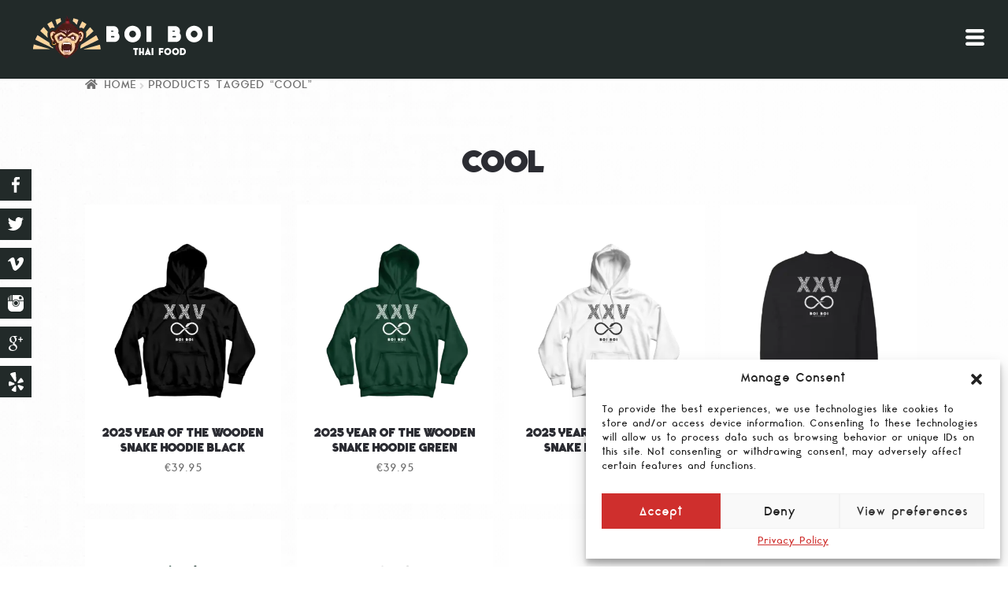

--- FILE ---
content_type: text/html; charset=UTF-8
request_url: https://shop.boiboi.com/product-tag/cool/
body_size: 25609
content:
<!DOCTYPE html>

<html lang="en-US" prefix="og: https://ogp.me/ns#">

<head>

<meta charset="UTF-8">

<meta name="viewport" content="width=device-width, initial-scale=1, maximum-scale=1.0, user-scalable=no">

<link rel="profile" href="http://gmpg.org/xfn/11">

<link rel="pingback" href="https://shop.boiboi.com/xmlrpc.php">



	<style>img:is([sizes="auto" i], [sizes^="auto," i]) { contain-intrinsic-size: 3000px 1500px }</style>
	<link rel="alternate" hreflang="nl" href="https://shop.boiboi.com/nl/product-tag/cool-nl/" />
<link rel="alternate" hreflang="en" href="https://shop.boiboi.com/product-tag/cool/" />
<link rel="alternate" hreflang="x-default" href="https://shop.boiboi.com/product-tag/cool/" />

<!-- Search Engine Optimization by Rank Math - https://rankmath.com/ -->
<title>cool Archives - Boi Boi Shop</title>
<meta name="robots" content="follow, index, max-snippet:-1, max-video-preview:-1, max-image-preview:large"/>
<link rel="canonical" href="https://shop.boiboi.com/product-tag/cool/" />
<meta property="og:locale" content="en_US" />
<meta property="og:type" content="article" />
<meta property="og:title" content="cool Archives - Boi Boi Shop" />
<meta property="og:url" content="https://shop.boiboi.com/product-tag/cool/" />
<meta property="og:site_name" content="Boi Boi Shop" />
<meta name="twitter:card" content="summary_large_image" />
<meta name="twitter:title" content="cool Archives - Boi Boi Shop" />
<meta name="twitter:label1" content="Products" />
<meta name="twitter:data1" content="70" />
<script type="application/ld+json" class="rank-math-schema">{"@context":"https://schema.org","@graph":[{"@type":"Person","@id":"https://shop.boiboi.com/#person","name":"Boi Boi Shop"},{"@type":"WebSite","@id":"https://shop.boiboi.com/#website","url":"https://shop.boiboi.com","name":"Boi Boi Shop","publisher":{"@id":"https://shop.boiboi.com/#person"},"inLanguage":"en-US"},{"@type":"BreadcrumbList","@id":"https://shop.boiboi.com/product-tag/cool/#breadcrumb","itemListElement":[{"@type":"ListItem","position":"1","item":{"@id":"https://shop.boiboi.com","name":"Home"}},{"@type":"ListItem","position":"2","item":{"@id":"https://shop.boiboi.com/product-tag/cool/","name":"Products tagged &ldquo;cool&rdquo;"}}]},{"@type":"CollectionPage","@id":"https://shop.boiboi.com/product-tag/cool/#webpage","url":"https://shop.boiboi.com/product-tag/cool/","name":"cool Archives - Boi Boi Shop","isPartOf":{"@id":"https://shop.boiboi.com/#website"},"inLanguage":"en-US","breadcrumb":{"@id":"https://shop.boiboi.com/product-tag/cool/#breadcrumb"}}]}</script>
<!-- /Rank Math WordPress SEO plugin -->

<link rel='dns-prefetch' href='//www.googletagmanager.com' />
<link rel='dns-prefetch' href='//cdnjs.cloudflare.com' />
<link rel='dns-prefetch' href='//fonts.googleapis.com' />
<link rel='dns-prefetch' href='//use.fontawesome.com' />
<link rel="alternate" type="application/rss+xml" title="Boi Boi Shop &raquo; Feed" href="https://shop.boiboi.com/feed/" />
<link rel="alternate" type="application/rss+xml" title="Boi Boi Shop &raquo; Comments Feed" href="https://shop.boiboi.com/comments/feed/" />
<link rel="alternate" type="application/rss+xml" title="Boi Boi Shop &raquo; cool Tag Feed" href="https://shop.boiboi.com/product-tag/cool/feed/" />
<script>
window._wpemojiSettings = {"baseUrl":"https:\/\/s.w.org\/images\/core\/emoji\/15.0.3\/72x72\/","ext":".png","svgUrl":"https:\/\/s.w.org\/images\/core\/emoji\/15.0.3\/svg\/","svgExt":".svg","source":{"concatemoji":"https:\/\/shop.boiboi.com\/wp-includes\/js\/wp-emoji-release.min.js?ver=6.7.4"}};
/*! This file is auto-generated */
!function(i,n){var o,s,e;function c(e){try{var t={supportTests:e,timestamp:(new Date).valueOf()};sessionStorage.setItem(o,JSON.stringify(t))}catch(e){}}function p(e,t,n){e.clearRect(0,0,e.canvas.width,e.canvas.height),e.fillText(t,0,0);var t=new Uint32Array(e.getImageData(0,0,e.canvas.width,e.canvas.height).data),r=(e.clearRect(0,0,e.canvas.width,e.canvas.height),e.fillText(n,0,0),new Uint32Array(e.getImageData(0,0,e.canvas.width,e.canvas.height).data));return t.every(function(e,t){return e===r[t]})}function u(e,t,n){switch(t){case"flag":return n(e,"\ud83c\udff3\ufe0f\u200d\u26a7\ufe0f","\ud83c\udff3\ufe0f\u200b\u26a7\ufe0f")?!1:!n(e,"\ud83c\uddfa\ud83c\uddf3","\ud83c\uddfa\u200b\ud83c\uddf3")&&!n(e,"\ud83c\udff4\udb40\udc67\udb40\udc62\udb40\udc65\udb40\udc6e\udb40\udc67\udb40\udc7f","\ud83c\udff4\u200b\udb40\udc67\u200b\udb40\udc62\u200b\udb40\udc65\u200b\udb40\udc6e\u200b\udb40\udc67\u200b\udb40\udc7f");case"emoji":return!n(e,"\ud83d\udc26\u200d\u2b1b","\ud83d\udc26\u200b\u2b1b")}return!1}function f(e,t,n){var r="undefined"!=typeof WorkerGlobalScope&&self instanceof WorkerGlobalScope?new OffscreenCanvas(300,150):i.createElement("canvas"),a=r.getContext("2d",{willReadFrequently:!0}),o=(a.textBaseline="top",a.font="600 32px Arial",{});return e.forEach(function(e){o[e]=t(a,e,n)}),o}function t(e){var t=i.createElement("script");t.src=e,t.defer=!0,i.head.appendChild(t)}"undefined"!=typeof Promise&&(o="wpEmojiSettingsSupports",s=["flag","emoji"],n.supports={everything:!0,everythingExceptFlag:!0},e=new Promise(function(e){i.addEventListener("DOMContentLoaded",e,{once:!0})}),new Promise(function(t){var n=function(){try{var e=JSON.parse(sessionStorage.getItem(o));if("object"==typeof e&&"number"==typeof e.timestamp&&(new Date).valueOf()<e.timestamp+604800&&"object"==typeof e.supportTests)return e.supportTests}catch(e){}return null}();if(!n){if("undefined"!=typeof Worker&&"undefined"!=typeof OffscreenCanvas&&"undefined"!=typeof URL&&URL.createObjectURL&&"undefined"!=typeof Blob)try{var e="postMessage("+f.toString()+"("+[JSON.stringify(s),u.toString(),p.toString()].join(",")+"));",r=new Blob([e],{type:"text/javascript"}),a=new Worker(URL.createObjectURL(r),{name:"wpTestEmojiSupports"});return void(a.onmessage=function(e){c(n=e.data),a.terminate(),t(n)})}catch(e){}c(n=f(s,u,p))}t(n)}).then(function(e){for(var t in e)n.supports[t]=e[t],n.supports.everything=n.supports.everything&&n.supports[t],"flag"!==t&&(n.supports.everythingExceptFlag=n.supports.everythingExceptFlag&&n.supports[t]);n.supports.everythingExceptFlag=n.supports.everythingExceptFlag&&!n.supports.flag,n.DOMReady=!1,n.readyCallback=function(){n.DOMReady=!0}}).then(function(){return e}).then(function(){var e;n.supports.everything||(n.readyCallback(),(e=n.source||{}).concatemoji?t(e.concatemoji):e.wpemoji&&e.twemoji&&(t(e.twemoji),t(e.wpemoji)))}))}((window,document),window._wpemojiSettings);
</script>
<style id='wp-emoji-styles-inline-css'>

	img.wp-smiley, img.emoji {
		display: inline !important;
		border: none !important;
		box-shadow: none !important;
		height: 1em !important;
		width: 1em !important;
		margin: 0 0.07em !important;
		vertical-align: -0.1em !important;
		background: none !important;
		padding: 0 !important;
	}
</style>
<link rel='stylesheet' id='wp-block-library-css' href='https://shop.boiboi.com/wp-includes/css/dist/block-library/style.min.css?ver=6.7.4' media='all' />
<style id='wp-block-library-theme-inline-css'>
.wp-block-audio :where(figcaption){color:#555;font-size:13px;text-align:center}.is-dark-theme .wp-block-audio :where(figcaption){color:#ffffffa6}.wp-block-audio{margin:0 0 1em}.wp-block-code{border:1px solid #ccc;border-radius:4px;font-family:Menlo,Consolas,monaco,monospace;padding:.8em 1em}.wp-block-embed :where(figcaption){color:#555;font-size:13px;text-align:center}.is-dark-theme .wp-block-embed :where(figcaption){color:#ffffffa6}.wp-block-embed{margin:0 0 1em}.blocks-gallery-caption{color:#555;font-size:13px;text-align:center}.is-dark-theme .blocks-gallery-caption{color:#ffffffa6}:root :where(.wp-block-image figcaption){color:#555;font-size:13px;text-align:center}.is-dark-theme :root :where(.wp-block-image figcaption){color:#ffffffa6}.wp-block-image{margin:0 0 1em}.wp-block-pullquote{border-bottom:4px solid;border-top:4px solid;color:currentColor;margin-bottom:1.75em}.wp-block-pullquote cite,.wp-block-pullquote footer,.wp-block-pullquote__citation{color:currentColor;font-size:.8125em;font-style:normal;text-transform:uppercase}.wp-block-quote{border-left:.25em solid;margin:0 0 1.75em;padding-left:1em}.wp-block-quote cite,.wp-block-quote footer{color:currentColor;font-size:.8125em;font-style:normal;position:relative}.wp-block-quote:where(.has-text-align-right){border-left:none;border-right:.25em solid;padding-left:0;padding-right:1em}.wp-block-quote:where(.has-text-align-center){border:none;padding-left:0}.wp-block-quote.is-large,.wp-block-quote.is-style-large,.wp-block-quote:where(.is-style-plain){border:none}.wp-block-search .wp-block-search__label{font-weight:700}.wp-block-search__button{border:1px solid #ccc;padding:.375em .625em}:where(.wp-block-group.has-background){padding:1.25em 2.375em}.wp-block-separator.has-css-opacity{opacity:.4}.wp-block-separator{border:none;border-bottom:2px solid;margin-left:auto;margin-right:auto}.wp-block-separator.has-alpha-channel-opacity{opacity:1}.wp-block-separator:not(.is-style-wide):not(.is-style-dots){width:100px}.wp-block-separator.has-background:not(.is-style-dots){border-bottom:none;height:1px}.wp-block-separator.has-background:not(.is-style-wide):not(.is-style-dots){height:2px}.wp-block-table{margin:0 0 1em}.wp-block-table td,.wp-block-table th{word-break:normal}.wp-block-table :where(figcaption){color:#555;font-size:13px;text-align:center}.is-dark-theme .wp-block-table :where(figcaption){color:#ffffffa6}.wp-block-video :where(figcaption){color:#555;font-size:13px;text-align:center}.is-dark-theme .wp-block-video :where(figcaption){color:#ffffffa6}.wp-block-video{margin:0 0 1em}:root :where(.wp-block-template-part.has-background){margin-bottom:0;margin-top:0;padding:1.25em 2.375em}
</style>
<style id='rank-math-toc-block-style-inline-css'>
.wp-block-rank-math-toc-block nav ol{counter-reset:item}.wp-block-rank-math-toc-block nav ol li{display:block}.wp-block-rank-math-toc-block nav ol li:before{content:counters(item, ".") ". ";counter-increment:item}

</style>
<style id='rank-math-rich-snippet-style-inline-css'>
/*!
* Plugin:  Rank Math
* URL: https://rankmath.com/wordpress/plugin/seo-suite/
* Name:  rank-math-review-snippet.css
*/@-webkit-keyframes spin{0%{-webkit-transform:rotate(0deg)}100%{-webkit-transform:rotate(-360deg)}}@keyframes spin{0%{-webkit-transform:rotate(0deg)}100%{-webkit-transform:rotate(-360deg)}}@keyframes bounce{from{-webkit-transform:translateY(0px);transform:translateY(0px)}to{-webkit-transform:translateY(-5px);transform:translateY(-5px)}}@-webkit-keyframes bounce{from{-webkit-transform:translateY(0px);transform:translateY(0px)}to{-webkit-transform:translateY(-5px);transform:translateY(-5px)}}@-webkit-keyframes loading{0%{background-size:20% 50% ,20% 50% ,20% 50%}20%{background-size:20% 20% ,20% 50% ,20% 50%}40%{background-size:20% 100%,20% 20% ,20% 50%}60%{background-size:20% 50% ,20% 100%,20% 20%}80%{background-size:20% 50% ,20% 50% ,20% 100%}100%{background-size:20% 50% ,20% 50% ,20% 50%}}@keyframes loading{0%{background-size:20% 50% ,20% 50% ,20% 50%}20%{background-size:20% 20% ,20% 50% ,20% 50%}40%{background-size:20% 100%,20% 20% ,20% 50%}60%{background-size:20% 50% ,20% 100%,20% 20%}80%{background-size:20% 50% ,20% 50% ,20% 100%}100%{background-size:20% 50% ,20% 50% ,20% 50%}}:root{--rankmath-wp-adminbar-height: 0}#rank-math-rich-snippet-wrapper{overflow:hidden}#rank-math-rich-snippet-wrapper h5.rank-math-title{display:block;font-size:18px;line-height:1.4}#rank-math-rich-snippet-wrapper .rank-math-review-image{float:right;max-width:40%;margin-left:15px}#rank-math-rich-snippet-wrapper .rank-math-review-data{margin-bottom:15px}#rank-math-rich-snippet-wrapper .rank-math-total-wrapper{width:100%;padding:0 0 20px 0;float:left;clear:both;position:relative;-webkit-box-sizing:border-box;box-sizing:border-box}#rank-math-rich-snippet-wrapper .rank-math-total-wrapper .rank-math-total{border:0;display:block;margin:0;width:auto;float:left;text-align:left;padding:0;font-size:24px;line-height:1;font-weight:700;-webkit-box-sizing:border-box;box-sizing:border-box;overflow:hidden}#rank-math-rich-snippet-wrapper .rank-math-total-wrapper .rank-math-review-star{float:left;margin-left:15px;margin-top:5px;position:relative;z-index:99;line-height:1}#rank-math-rich-snippet-wrapper .rank-math-total-wrapper .rank-math-review-star .rank-math-review-result-wrapper{display:inline-block;white-space:nowrap;position:relative;color:#e7e7e7}#rank-math-rich-snippet-wrapper .rank-math-total-wrapper .rank-math-review-star .rank-math-review-result-wrapper .rank-math-review-result{position:absolute;top:0;left:0;overflow:hidden;white-space:nowrap;color:#ffbe01}#rank-math-rich-snippet-wrapper .rank-math-total-wrapper .rank-math-review-star .rank-math-review-result-wrapper i{font-size:18px;-webkit-text-stroke-width:1px;font-style:normal;padding:0 2px;line-height:inherit}#rank-math-rich-snippet-wrapper .rank-math-total-wrapper .rank-math-review-star .rank-math-review-result-wrapper i:before{content:"\2605"}body.rtl #rank-math-rich-snippet-wrapper .rank-math-review-image{float:left;margin-left:0;margin-right:15px}body.rtl #rank-math-rich-snippet-wrapper .rank-math-total-wrapper .rank-math-total{float:right}body.rtl #rank-math-rich-snippet-wrapper .rank-math-total-wrapper .rank-math-review-star{float:right;margin-left:0;margin-right:15px}body.rtl #rank-math-rich-snippet-wrapper .rank-math-total-wrapper .rank-math-review-star .rank-math-review-result{left:auto;right:0}@media screen and (max-width: 480px){#rank-math-rich-snippet-wrapper .rank-math-review-image{display:block;max-width:100%;width:100%;text-align:center;margin-right:0}#rank-math-rich-snippet-wrapper .rank-math-review-data{clear:both}}.clear{clear:both}

</style>
<link rel='stylesheet' id='storefront-gutenberg-blocks-css' href='https://shop.boiboi.com/wp-content/themes/storefront/assets/css/base/gutenberg-blocks.css?ver=4.6.0' media='all' />
<style id='storefront-gutenberg-blocks-inline-css'>

				.wp-block-button__link:not(.has-text-color) {
					color: #333333;
				}

				.wp-block-button__link:not(.has-text-color):hover,
				.wp-block-button__link:not(.has-text-color):focus,
				.wp-block-button__link:not(.has-text-color):active {
					color: #333333;
				}

				.wp-block-button__link:not(.has-background) {
					background-color: #cf2f2d;
				}

				.wp-block-button__link:not(.has-background):hover,
				.wp-block-button__link:not(.has-background):focus,
				.wp-block-button__link:not(.has-background):active {
					border-color: #b61614;
					background-color: #b61614;
				}

				.wc-block-grid__products .wc-block-grid__product .wp-block-button__link {
					background-color: #cf2f2d;
					border-color: #cf2f2d;
					color: #333333;
				}

				.wp-block-quote footer,
				.wp-block-quote cite,
				.wp-block-quote__citation {
					color: #6d6d6d;
				}

				.wp-block-pullquote cite,
				.wp-block-pullquote footer,
				.wp-block-pullquote__citation {
					color: #6d6d6d;
				}

				.wp-block-image figcaption {
					color: #6d6d6d;
				}

				.wp-block-separator.is-style-dots::before {
					color: #333333;
				}

				.wp-block-file a.wp-block-file__button {
					color: #333333;
					background-color: #cf2f2d;
					border-color: #cf2f2d;
				}

				.wp-block-file a.wp-block-file__button:hover,
				.wp-block-file a.wp-block-file__button:focus,
				.wp-block-file a.wp-block-file__button:active {
					color: #333333;
					background-color: #b61614;
				}

				.wp-block-code,
				.wp-block-preformatted pre {
					color: #6d6d6d;
				}

				.wp-block-table:not( .has-background ):not( .is-style-stripes ) tbody tr:nth-child(2n) td {
					background-color: #fdfdfd;
				}

				.wp-block-cover .wp-block-cover__inner-container h1:not(.has-text-color),
				.wp-block-cover .wp-block-cover__inner-container h2:not(.has-text-color),
				.wp-block-cover .wp-block-cover__inner-container h3:not(.has-text-color),
				.wp-block-cover .wp-block-cover__inner-container h4:not(.has-text-color),
				.wp-block-cover .wp-block-cover__inner-container h5:not(.has-text-color),
				.wp-block-cover .wp-block-cover__inner-container h6:not(.has-text-color) {
					color: #000000;
				}

				.wc-block-components-price-slider__range-input-progress,
				.rtl .wc-block-components-price-slider__range-input-progress {
					--range-color: #cf2f2d;
				}

				/* Target only IE11 */
				@media all and (-ms-high-contrast: none), (-ms-high-contrast: active) {
					.wc-block-components-price-slider__range-input-progress {
						background: #cf2f2d;
					}
				}

				.wc-block-components-button:not(.is-link) {
					background-color: #333333;
					color: #ffffff;
				}

				.wc-block-components-button:not(.is-link):hover,
				.wc-block-components-button:not(.is-link):focus,
				.wc-block-components-button:not(.is-link):active {
					background-color: #1a1a1a;
					color: #ffffff;
				}

				.wc-block-components-button:not(.is-link):disabled {
					background-color: #333333;
					color: #ffffff;
				}

				.wc-block-cart__submit-container {
					background-color: #ffffff;
				}

				.wc-block-cart__submit-container::before {
					color: rgba(220,220,220,0.5);
				}

				.wc-block-components-order-summary-item__quantity {
					background-color: #ffffff;
					border-color: #6d6d6d;
					box-shadow: 0 0 0 2px #ffffff;
					color: #6d6d6d;
				}
			
</style>
<style id='classic-theme-styles-inline-css'>
/*! This file is auto-generated */
.wp-block-button__link{color:#fff;background-color:#32373c;border-radius:9999px;box-shadow:none;text-decoration:none;padding:calc(.667em + 2px) calc(1.333em + 2px);font-size:1.125em}.wp-block-file__button{background:#32373c;color:#fff;text-decoration:none}
</style>
<style id='global-styles-inline-css'>
:root{--wp--preset--aspect-ratio--square: 1;--wp--preset--aspect-ratio--4-3: 4/3;--wp--preset--aspect-ratio--3-4: 3/4;--wp--preset--aspect-ratio--3-2: 3/2;--wp--preset--aspect-ratio--2-3: 2/3;--wp--preset--aspect-ratio--16-9: 16/9;--wp--preset--aspect-ratio--9-16: 9/16;--wp--preset--color--black: #000000;--wp--preset--color--cyan-bluish-gray: #abb8c3;--wp--preset--color--white: #ffffff;--wp--preset--color--pale-pink: #f78da7;--wp--preset--color--vivid-red: #cf2e2e;--wp--preset--color--luminous-vivid-orange: #ff6900;--wp--preset--color--luminous-vivid-amber: #fcb900;--wp--preset--color--light-green-cyan: #7bdcb5;--wp--preset--color--vivid-green-cyan: #00d084;--wp--preset--color--pale-cyan-blue: #8ed1fc;--wp--preset--color--vivid-cyan-blue: #0693e3;--wp--preset--color--vivid-purple: #9b51e0;--wp--preset--gradient--vivid-cyan-blue-to-vivid-purple: linear-gradient(135deg,rgba(6,147,227,1) 0%,rgb(155,81,224) 100%);--wp--preset--gradient--light-green-cyan-to-vivid-green-cyan: linear-gradient(135deg,rgb(122,220,180) 0%,rgb(0,208,130) 100%);--wp--preset--gradient--luminous-vivid-amber-to-luminous-vivid-orange: linear-gradient(135deg,rgba(252,185,0,1) 0%,rgba(255,105,0,1) 100%);--wp--preset--gradient--luminous-vivid-orange-to-vivid-red: linear-gradient(135deg,rgba(255,105,0,1) 0%,rgb(207,46,46) 100%);--wp--preset--gradient--very-light-gray-to-cyan-bluish-gray: linear-gradient(135deg,rgb(238,238,238) 0%,rgb(169,184,195) 100%);--wp--preset--gradient--cool-to-warm-spectrum: linear-gradient(135deg,rgb(74,234,220) 0%,rgb(151,120,209) 20%,rgb(207,42,186) 40%,rgb(238,44,130) 60%,rgb(251,105,98) 80%,rgb(254,248,76) 100%);--wp--preset--gradient--blush-light-purple: linear-gradient(135deg,rgb(255,206,236) 0%,rgb(152,150,240) 100%);--wp--preset--gradient--blush-bordeaux: linear-gradient(135deg,rgb(254,205,165) 0%,rgb(254,45,45) 50%,rgb(107,0,62) 100%);--wp--preset--gradient--luminous-dusk: linear-gradient(135deg,rgb(255,203,112) 0%,rgb(199,81,192) 50%,rgb(65,88,208) 100%);--wp--preset--gradient--pale-ocean: linear-gradient(135deg,rgb(255,245,203) 0%,rgb(182,227,212) 50%,rgb(51,167,181) 100%);--wp--preset--gradient--electric-grass: linear-gradient(135deg,rgb(202,248,128) 0%,rgb(113,206,126) 100%);--wp--preset--gradient--midnight: linear-gradient(135deg,rgb(2,3,129) 0%,rgb(40,116,252) 100%);--wp--preset--font-size--small: 14px;--wp--preset--font-size--medium: 23px;--wp--preset--font-size--large: 26px;--wp--preset--font-size--x-large: 42px;--wp--preset--font-size--normal: 16px;--wp--preset--font-size--huge: 37px;--wp--preset--font-family--inter: "Inter", sans-serif;--wp--preset--font-family--cardo: Cardo;--wp--preset--spacing--20: 0.44rem;--wp--preset--spacing--30: 0.67rem;--wp--preset--spacing--40: 1rem;--wp--preset--spacing--50: 1.5rem;--wp--preset--spacing--60: 2.25rem;--wp--preset--spacing--70: 3.38rem;--wp--preset--spacing--80: 5.06rem;--wp--preset--shadow--natural: 6px 6px 9px rgba(0, 0, 0, 0.2);--wp--preset--shadow--deep: 12px 12px 50px rgba(0, 0, 0, 0.4);--wp--preset--shadow--sharp: 6px 6px 0px rgba(0, 0, 0, 0.2);--wp--preset--shadow--outlined: 6px 6px 0px -3px rgba(255, 255, 255, 1), 6px 6px rgba(0, 0, 0, 1);--wp--preset--shadow--crisp: 6px 6px 0px rgba(0, 0, 0, 1);}:root :where(.is-layout-flow) > :first-child{margin-block-start: 0;}:root :where(.is-layout-flow) > :last-child{margin-block-end: 0;}:root :where(.is-layout-flow) > *{margin-block-start: 24px;margin-block-end: 0;}:root :where(.is-layout-constrained) > :first-child{margin-block-start: 0;}:root :where(.is-layout-constrained) > :last-child{margin-block-end: 0;}:root :where(.is-layout-constrained) > *{margin-block-start: 24px;margin-block-end: 0;}:root :where(.is-layout-flex){gap: 24px;}:root :where(.is-layout-grid){gap: 24px;}body .is-layout-flex{display: flex;}.is-layout-flex{flex-wrap: wrap;align-items: center;}.is-layout-flex > :is(*, div){margin: 0;}body .is-layout-grid{display: grid;}.is-layout-grid > :is(*, div){margin: 0;}.has-black-color{color: var(--wp--preset--color--black) !important;}.has-cyan-bluish-gray-color{color: var(--wp--preset--color--cyan-bluish-gray) !important;}.has-white-color{color: var(--wp--preset--color--white) !important;}.has-pale-pink-color{color: var(--wp--preset--color--pale-pink) !important;}.has-vivid-red-color{color: var(--wp--preset--color--vivid-red) !important;}.has-luminous-vivid-orange-color{color: var(--wp--preset--color--luminous-vivid-orange) !important;}.has-luminous-vivid-amber-color{color: var(--wp--preset--color--luminous-vivid-amber) !important;}.has-light-green-cyan-color{color: var(--wp--preset--color--light-green-cyan) !important;}.has-vivid-green-cyan-color{color: var(--wp--preset--color--vivid-green-cyan) !important;}.has-pale-cyan-blue-color{color: var(--wp--preset--color--pale-cyan-blue) !important;}.has-vivid-cyan-blue-color{color: var(--wp--preset--color--vivid-cyan-blue) !important;}.has-vivid-purple-color{color: var(--wp--preset--color--vivid-purple) !important;}.has-black-background-color{background-color: var(--wp--preset--color--black) !important;}.has-cyan-bluish-gray-background-color{background-color: var(--wp--preset--color--cyan-bluish-gray) !important;}.has-white-background-color{background-color: var(--wp--preset--color--white) !important;}.has-pale-pink-background-color{background-color: var(--wp--preset--color--pale-pink) !important;}.has-vivid-red-background-color{background-color: var(--wp--preset--color--vivid-red) !important;}.has-luminous-vivid-orange-background-color{background-color: var(--wp--preset--color--luminous-vivid-orange) !important;}.has-luminous-vivid-amber-background-color{background-color: var(--wp--preset--color--luminous-vivid-amber) !important;}.has-light-green-cyan-background-color{background-color: var(--wp--preset--color--light-green-cyan) !important;}.has-vivid-green-cyan-background-color{background-color: var(--wp--preset--color--vivid-green-cyan) !important;}.has-pale-cyan-blue-background-color{background-color: var(--wp--preset--color--pale-cyan-blue) !important;}.has-vivid-cyan-blue-background-color{background-color: var(--wp--preset--color--vivid-cyan-blue) !important;}.has-vivid-purple-background-color{background-color: var(--wp--preset--color--vivid-purple) !important;}.has-black-border-color{border-color: var(--wp--preset--color--black) !important;}.has-cyan-bluish-gray-border-color{border-color: var(--wp--preset--color--cyan-bluish-gray) !important;}.has-white-border-color{border-color: var(--wp--preset--color--white) !important;}.has-pale-pink-border-color{border-color: var(--wp--preset--color--pale-pink) !important;}.has-vivid-red-border-color{border-color: var(--wp--preset--color--vivid-red) !important;}.has-luminous-vivid-orange-border-color{border-color: var(--wp--preset--color--luminous-vivid-orange) !important;}.has-luminous-vivid-amber-border-color{border-color: var(--wp--preset--color--luminous-vivid-amber) !important;}.has-light-green-cyan-border-color{border-color: var(--wp--preset--color--light-green-cyan) !important;}.has-vivid-green-cyan-border-color{border-color: var(--wp--preset--color--vivid-green-cyan) !important;}.has-pale-cyan-blue-border-color{border-color: var(--wp--preset--color--pale-cyan-blue) !important;}.has-vivid-cyan-blue-border-color{border-color: var(--wp--preset--color--vivid-cyan-blue) !important;}.has-vivid-purple-border-color{border-color: var(--wp--preset--color--vivid-purple) !important;}.has-vivid-cyan-blue-to-vivid-purple-gradient-background{background: var(--wp--preset--gradient--vivid-cyan-blue-to-vivid-purple) !important;}.has-light-green-cyan-to-vivid-green-cyan-gradient-background{background: var(--wp--preset--gradient--light-green-cyan-to-vivid-green-cyan) !important;}.has-luminous-vivid-amber-to-luminous-vivid-orange-gradient-background{background: var(--wp--preset--gradient--luminous-vivid-amber-to-luminous-vivid-orange) !important;}.has-luminous-vivid-orange-to-vivid-red-gradient-background{background: var(--wp--preset--gradient--luminous-vivid-orange-to-vivid-red) !important;}.has-very-light-gray-to-cyan-bluish-gray-gradient-background{background: var(--wp--preset--gradient--very-light-gray-to-cyan-bluish-gray) !important;}.has-cool-to-warm-spectrum-gradient-background{background: var(--wp--preset--gradient--cool-to-warm-spectrum) !important;}.has-blush-light-purple-gradient-background{background: var(--wp--preset--gradient--blush-light-purple) !important;}.has-blush-bordeaux-gradient-background{background: var(--wp--preset--gradient--blush-bordeaux) !important;}.has-luminous-dusk-gradient-background{background: var(--wp--preset--gradient--luminous-dusk) !important;}.has-pale-ocean-gradient-background{background: var(--wp--preset--gradient--pale-ocean) !important;}.has-electric-grass-gradient-background{background: var(--wp--preset--gradient--electric-grass) !important;}.has-midnight-gradient-background{background: var(--wp--preset--gradient--midnight) !important;}.has-small-font-size{font-size: var(--wp--preset--font-size--small) !important;}.has-medium-font-size{font-size: var(--wp--preset--font-size--medium) !important;}.has-large-font-size{font-size: var(--wp--preset--font-size--large) !important;}.has-x-large-font-size{font-size: var(--wp--preset--font-size--x-large) !important;}
:root :where(.wp-block-pullquote){font-size: 1.5em;line-height: 1.6;}
</style>
<link rel='stylesheet' id='wpml-blocks-css' href='https://shop.boiboi.com/wp-content/plugins/sitepress-multilingual-cms/dist/css/blocks/styles.css?ver=4.6.15' media='all' />
<style id='woocommerce-inline-inline-css'>
.woocommerce form .form-row .required { visibility: visible; }
</style>
<link rel='stylesheet' id='wpml-menu-item-0-css' href='https://shop.boiboi.com/wp-content/plugins/sitepress-multilingual-cms/templates/language-switchers/menu-item/style.min.css?ver=1' media='all' />
<link rel='stylesheet' id='cmplz-general-css' href='https://shop.boiboi.com/wp-content/plugins/complianz-gdpr/assets/css/cookieblocker.min.css?ver=1736753366' media='all' />
<link rel='stylesheet' id='xoo-cp-style-css' href='https://shop.boiboi.com/wp-content/plugins/added-to-cart-popup-woocommerce/assets/css/xoo-cp-style.css?ver=1.7' media='all' />
<style id='xoo-cp-style-inline-css'>
td.xoo-cp-pqty{
			    min-width: 120px;
			}
			.xoo-cp-container{
				max-width: 650px;
			}
			.xcp-btn{
				background-color: #cf2f2d;
				color: #ffffff;
				font-size: 14px;
				border-radius: 5px;
				border: 1px solid #cf2f2d;
			}
			.xcp-btn:hover{
				color: #ffffff;
			}
			td.xoo-cp-pimg{
				width: 20%;
			}
			table.xoo-cp-pdetails , table.xoo-cp-pdetails tr{
				border: 0!important;
			}
			table.xoo-cp-pdetails td{
				border-style: solid;
				border-width: 0px;
				border-color: #ebe9eb;
			}
</style>
<link rel='stylesheet' id='bb_styles-css' href='https://shop.boiboi.com/wp-content/themes/storefront-child-theme-master/assets/css/style.css?ver=6.7.4' media='all' />
<link rel='stylesheet' id='confirmcss-css' href='//cdnjs.cloudflare.com/ajax/libs/jquery-confirm/3.3.2/jquery-confirm.min.css?ver=6.7.4' media='all' />
<link rel='stylesheet' id='storefront-style-css' href='https://shop.boiboi.com/wp-content/themes/storefront/style.css?ver=4.6.0' media='all' />
<style id='storefront-style-inline-css'>

			.main-navigation ul li a,
			.site-title a,
			ul.menu li a,
			.site-branding h1 a,
			button.menu-toggle,
			button.menu-toggle:hover,
			.handheld-navigation .dropdown-toggle {
				color: #ffffff;
			}

			button.menu-toggle,
			button.menu-toggle:hover {
				border-color: #ffffff;
			}

			.main-navigation ul li a:hover,
			.main-navigation ul li:hover > a,
			.site-title a:hover,
			.site-header ul.menu li.current-menu-item > a {
				color: #ffffff;
			}

			table:not( .has-background ) th {
				background-color: #f8f8f8;
			}

			table:not( .has-background ) tbody td {
				background-color: #fdfdfd;
			}

			table:not( .has-background ) tbody tr:nth-child(2n) td,
			fieldset,
			fieldset legend {
				background-color: #fbfbfb;
			}

			.site-header,
			.secondary-navigation ul ul,
			.main-navigation ul.menu > li.menu-item-has-children:after,
			.secondary-navigation ul.menu ul,
			.storefront-handheld-footer-bar,
			.storefront-handheld-footer-bar ul li > a,
			.storefront-handheld-footer-bar ul li.search .site-search,
			button.menu-toggle,
			button.menu-toggle:hover {
				background-color: #222a29;
			}

			p.site-description,
			.site-header,
			.storefront-handheld-footer-bar {
				color: #d5d9db;
			}

			button.menu-toggle:after,
			button.menu-toggle:before,
			button.menu-toggle span:before {
				background-color: #ffffff;
			}

			h1, h2, h3, h4, h5, h6, .wc-block-grid__product-title {
				color: #333333;
			}

			.widget h1 {
				border-bottom-color: #333333;
			}

			body,
			.secondary-navigation a {
				color: #6d6d6d;
			}

			.widget-area .widget a,
			.hentry .entry-header .posted-on a,
			.hentry .entry-header .post-author a,
			.hentry .entry-header .post-comments a,
			.hentry .entry-header .byline a {
				color: #727272;
			}

			a {
				color: #cf2f2d;
			}

			a:focus,
			button:focus,
			.button.alt:focus,
			input:focus,
			textarea:focus,
			input[type="button"]:focus,
			input[type="reset"]:focus,
			input[type="submit"]:focus,
			input[type="email"]:focus,
			input[type="tel"]:focus,
			input[type="url"]:focus,
			input[type="password"]:focus,
			input[type="search"]:focus {
				outline-color: #cf2f2d;
			}

			button, input[type="button"], input[type="reset"], input[type="submit"], .button, .widget a.button {
				background-color: #cf2f2d;
				border-color: #cf2f2d;
				color: #333333;
			}

			button:hover, input[type="button"]:hover, input[type="reset"]:hover, input[type="submit"]:hover, .button:hover, .widget a.button:hover {
				background-color: #b61614;
				border-color: #b61614;
				color: #333333;
			}

			button.alt, input[type="button"].alt, input[type="reset"].alt, input[type="submit"].alt, .button.alt, .widget-area .widget a.button.alt {
				background-color: #333333;
				border-color: #333333;
				color: #ffffff;
			}

			button.alt:hover, input[type="button"].alt:hover, input[type="reset"].alt:hover, input[type="submit"].alt:hover, .button.alt:hover, .widget-area .widget a.button.alt:hover {
				background-color: #1a1a1a;
				border-color: #1a1a1a;
				color: #ffffff;
			}

			.pagination .page-numbers li .page-numbers.current {
				background-color: #e6e6e6;
				color: #636363;
			}

			#comments .comment-list .comment-content .comment-text {
				background-color: #f8f8f8;
			}

			.site-footer {
				background-color: #222a29;
				color: #ffffff;
			}

			.site-footer a:not(.button):not(.components-button) {
				color: #ffffff;
			}

			.site-footer .storefront-handheld-footer-bar a:not(.button):not(.components-button) {
				color: #ffffff;
			}

			.site-footer h1, .site-footer h2, .site-footer h3, .site-footer h4, .site-footer h5, .site-footer h6, .site-footer .widget .widget-title, .site-footer .widget .widgettitle {
				color: #ffffff;
			}

			.page-template-template-homepage.has-post-thumbnail .type-page.has-post-thumbnail .entry-title {
				color: #000000;
			}

			.page-template-template-homepage.has-post-thumbnail .type-page.has-post-thumbnail .entry-content {
				color: #000000;
			}

			@media screen and ( min-width: 768px ) {
				.secondary-navigation ul.menu a:hover {
					color: #eef2f4;
				}

				.secondary-navigation ul.menu a {
					color: #d5d9db;
				}

				.main-navigation ul.menu ul.sub-menu,
				.main-navigation ul.nav-menu ul.children {
					background-color: #131b1a;
				}

				.site-header {
					border-bottom-color: #131b1a;
				}
			}
</style>
<link rel='stylesheet' id='storefront-icons-css' href='https://shop.boiboi.com/wp-content/themes/storefront/assets/css/base/icons.css?ver=4.6.0' media='all' />
<link data-service="google-fonts" data-category="marketing" rel='stylesheet' id='storefront-fonts-css' data-href='https://fonts.googleapis.com/css?family=Source+Sans+Pro%3A400%2C300%2C300italic%2C400italic%2C600%2C700%2C900&#038;subset=latin%2Clatin-ext&#038;ver=4.6.0' media='all' />
<link rel='stylesheet' id='storefront-woocommerce-style-css' href='https://shop.boiboi.com/wp-content/themes/storefront/assets/css/woocommerce/woocommerce.css?ver=4.6.0' media='all' />
<style id='storefront-woocommerce-style-inline-css'>
@font-face {
				font-family: star;
				src: url(https://shop.boiboi.com/wp-content/plugins/woocommerce/assets/fonts/star.eot);
				src:
					url(https://shop.boiboi.com/wp-content/plugins/woocommerce/assets/fonts/star.eot?#iefix) format("embedded-opentype"),
					url(https://shop.boiboi.com/wp-content/plugins/woocommerce/assets/fonts/star.woff) format("woff"),
					url(https://shop.boiboi.com/wp-content/plugins/woocommerce/assets/fonts/star.ttf) format("truetype"),
					url(https://shop.boiboi.com/wp-content/plugins/woocommerce/assets/fonts/star.svg#star) format("svg");
				font-weight: 400;
				font-style: normal;
			}
			@font-face {
				font-family: WooCommerce;
				src: url(https://shop.boiboi.com/wp-content/plugins/woocommerce/assets/fonts/WooCommerce.eot);
				src:
					url(https://shop.boiboi.com/wp-content/plugins/woocommerce/assets/fonts/WooCommerce.eot?#iefix) format("embedded-opentype"),
					url(https://shop.boiboi.com/wp-content/plugins/woocommerce/assets/fonts/WooCommerce.woff) format("woff"),
					url(https://shop.boiboi.com/wp-content/plugins/woocommerce/assets/fonts/WooCommerce.ttf) format("truetype"),
					url(https://shop.boiboi.com/wp-content/plugins/woocommerce/assets/fonts/WooCommerce.svg#WooCommerce) format("svg");
				font-weight: 400;
				font-style: normal;
			}

			a.cart-contents,
			.site-header-cart .widget_shopping_cart a {
				color: #ffffff;
			}

			a.cart-contents:hover,
			.site-header-cart .widget_shopping_cart a:hover,
			.site-header-cart:hover > li > a {
				color: #ffffff;
			}

			table.cart td.product-remove,
			table.cart td.actions {
				border-top-color: #ffffff;
			}

			.storefront-handheld-footer-bar ul li.cart .count {
				background-color: #ffffff;
				color: #222a29;
				border-color: #222a29;
			}

			.woocommerce-tabs ul.tabs li.active a,
			ul.products li.product .price,
			.onsale,
			.wc-block-grid__product-onsale,
			.widget_search form:before,
			.widget_product_search form:before {
				color: #6d6d6d;
			}

			.woocommerce-breadcrumb a,
			a.woocommerce-review-link,
			.product_meta a {
				color: #727272;
			}

			.wc-block-grid__product-onsale,
			.onsale {
				border-color: #6d6d6d;
			}

			.star-rating span:before,
			.quantity .plus, .quantity .minus,
			p.stars a:hover:after,
			p.stars a:after,
			.star-rating span:before,
			#payment .payment_methods li input[type=radio]:first-child:checked+label:before {
				color: #cf2f2d;
			}

			.widget_price_filter .ui-slider .ui-slider-range,
			.widget_price_filter .ui-slider .ui-slider-handle {
				background-color: #cf2f2d;
			}

			.order_details {
				background-color: #f8f8f8;
			}

			.order_details > li {
				border-bottom: 1px dotted #e3e3e3;
			}

			.order_details:before,
			.order_details:after {
				background: -webkit-linear-gradient(transparent 0,transparent 0),-webkit-linear-gradient(135deg,#f8f8f8 33.33%,transparent 33.33%),-webkit-linear-gradient(45deg,#f8f8f8 33.33%,transparent 33.33%)
			}

			#order_review {
				background-color: #ffffff;
			}

			#payment .payment_methods > li .payment_box,
			#payment .place-order {
				background-color: #fafafa;
			}

			#payment .payment_methods > li:not(.woocommerce-notice) {
				background-color: #f5f5f5;
			}

			#payment .payment_methods > li:not(.woocommerce-notice):hover {
				background-color: #f0f0f0;
			}

			.woocommerce-pagination .page-numbers li .page-numbers.current {
				background-color: #e6e6e6;
				color: #636363;
			}

			.wc-block-grid__product-onsale,
			.onsale,
			.woocommerce-pagination .page-numbers li .page-numbers:not(.current) {
				color: #6d6d6d;
			}

			p.stars a:before,
			p.stars a:hover~a:before,
			p.stars.selected a.active~a:before {
				color: #6d6d6d;
			}

			p.stars.selected a.active:before,
			p.stars:hover a:before,
			p.stars.selected a:not(.active):before,
			p.stars.selected a.active:before {
				color: #cf2f2d;
			}

			.single-product div.product .woocommerce-product-gallery .woocommerce-product-gallery__trigger {
				background-color: #cf2f2d;
				color: #333333;
			}

			.single-product div.product .woocommerce-product-gallery .woocommerce-product-gallery__trigger:hover {
				background-color: #b61614;
				border-color: #b61614;
				color: #333333;
			}

			.button.added_to_cart:focus,
			.button.wc-forward:focus {
				outline-color: #cf2f2d;
			}

			.added_to_cart,
			.site-header-cart .widget_shopping_cart a.button,
			.wc-block-grid__products .wc-block-grid__product .wp-block-button__link {
				background-color: #cf2f2d;
				border-color: #cf2f2d;
				color: #333333;
			}

			.added_to_cart:hover,
			.site-header-cart .widget_shopping_cart a.button:hover,
			.wc-block-grid__products .wc-block-grid__product .wp-block-button__link:hover {
				background-color: #b61614;
				border-color: #b61614;
				color: #333333;
			}

			.added_to_cart.alt, .added_to_cart, .widget a.button.checkout {
				background-color: #333333;
				border-color: #333333;
				color: #ffffff;
			}

			.added_to_cart.alt:hover, .added_to_cart:hover, .widget a.button.checkout:hover {
				background-color: #1a1a1a;
				border-color: #1a1a1a;
				color: #ffffff;
			}

			.button.loading {
				color: #cf2f2d;
			}

			.button.loading:hover {
				background-color: #cf2f2d;
			}

			.button.loading:after {
				color: #333333;
			}

			@media screen and ( min-width: 768px ) {
				.site-header-cart .widget_shopping_cart,
				.site-header .product_list_widget li .quantity {
					color: #d5d9db;
				}

				.site-header-cart .widget_shopping_cart .buttons,
				.site-header-cart .widget_shopping_cart .total {
					background-color: #18201f;
				}

				.site-header-cart .widget_shopping_cart {
					background-color: #131b1a;
				}
			}
				.storefront-product-pagination a {
					color: #6d6d6d;
					background-color: #ffffff;
				}
				.storefront-sticky-add-to-cart {
					color: #6d6d6d;
					background-color: #ffffff;
				}

				.storefront-sticky-add-to-cart a:not(.button) {
					color: #ffffff;
				}
</style>
<link rel='stylesheet' id='storefront-child-style-css' href='https://shop.boiboi.com/wp-content/themes/storefront-child-theme-master/style.css?ver=1.0.0' media='all' />
<link rel='stylesheet' id='custom-css-css' href='https://shop.boiboi.com/wp-content/plugins/theme-customisations-master/custom/style.css?ver=6.7.4' media='all' />
<link rel='stylesheet' id='font-awesome-5-brands-css' href='//use.fontawesome.com/releases/v5.0.13/css/brands.css?ver=6.7.4' media='all' />
<link rel='stylesheet' id='sps-styles-css' href='https://shop.boiboi.com/wp-content/plugins/storefront-product-sharing/assets/css/style.css?ver=6.7.4' media='all' />
<script id="woocommerce-google-analytics-integration-gtag-js-after">
/* Google Analytics for WooCommerce (gtag.js) */
					window.dataLayer = window.dataLayer || [];
					function gtag(){dataLayer.push(arguments);}
					// Set up default consent state.
					for ( const mode of [{"analytics_storage":"denied","ad_storage":"denied","ad_user_data":"denied","ad_personalization":"denied","region":["AT","BE","BG","HR","CY","CZ","DK","EE","FI","FR","DE","GR","HU","IS","IE","IT","LV","LI","LT","LU","MT","NL","NO","PL","PT","RO","SK","SI","ES","SE","GB","CH"]}] || [] ) {
						gtag( "consent", "default", { "wait_for_update": 500, ...mode } );
					}
					gtag("js", new Date());
					gtag("set", "developer_id.dOGY3NW", true);
					gtag("config", "G-2N8F91946R", {"track_404":true,"allow_google_signals":true,"logged_in":false,"linker":{"domains":[],"allow_incoming":false},"custom_map":{"dimension1":"logged_in"}});
</script>
<script src="https://shop.boiboi.com/wp-content/plugins/svg-support/vendor/DOMPurify/DOMPurify.min.js?ver=1.0.1" id="bodhi-dompurify-library-js"></script>
<script src="https://shop.boiboi.com/wp-includes/js/jquery/jquery.min.js?ver=3.7.1" id="jquery-core-js"></script>
<script src="https://shop.boiboi.com/wp-includes/js/jquery/jquery-migrate.min.js?ver=3.4.1" id="jquery-migrate-js"></script>
<script src="https://shop.boiboi.com/wp-content/plugins/svg-support/js/min/svgs-inline-min.js?ver=2.5.8" id="bodhi_svg_inline-js"></script>
<script id="bodhi_svg_inline-js-after">
cssTarget={"Bodhi":"img.style-svg","ForceInlineSVG":"style-svg"};ForceInlineSVGActive="false";frontSanitizationEnabled="on";
</script>
<script src="https://shop.boiboi.com/wp-content/plugins/woocommerce/assets/js/jquery-blockui/jquery.blockUI.min.js?ver=2.7.0-wc.9.5.3" id="jquery-blockui-js" defer data-wp-strategy="defer"></script>
<script id="wc-add-to-cart-js-extra">
var wc_add_to_cart_params = {"ajax_url":"\/wp-admin\/admin-ajax.php","wc_ajax_url":"\/?wc-ajax=%%endpoint%%","i18n_view_cart":"View cart","cart_url":"https:\/\/shop.boiboi.com\/cart\/","is_cart":"","cart_redirect_after_add":"no"};
</script>
<script src="https://shop.boiboi.com/wp-content/plugins/woocommerce/assets/js/frontend/add-to-cart.min.js?ver=9.5.3" id="wc-add-to-cart-js" defer data-wp-strategy="defer"></script>
<script src="https://shop.boiboi.com/wp-content/plugins/woocommerce/assets/js/js-cookie/js.cookie.min.js?ver=2.1.4-wc.9.5.3" id="js-cookie-js" defer data-wp-strategy="defer"></script>
<script id="woocommerce-js-extra">
var woocommerce_params = {"ajax_url":"\/wp-admin\/admin-ajax.php","wc_ajax_url":"\/?wc-ajax=%%endpoint%%"};
</script>
<script src="https://shop.boiboi.com/wp-content/plugins/woocommerce/assets/js/frontend/woocommerce.min.js?ver=9.5.3" id="woocommerce-js" defer data-wp-strategy="defer"></script>
<script id="wc-cart-fragments-js-extra">
var wc_cart_fragments_params = {"ajax_url":"\/wp-admin\/admin-ajax.php","wc_ajax_url":"\/?wc-ajax=%%endpoint%%","cart_hash_key":"wc_cart_hash_a75fc78db40f50bd235eb82cdc39e6b7-en","fragment_name":"wc_fragments_a75fc78db40f50bd235eb82cdc39e6b7","request_timeout":"5000"};
</script>
<script src="https://shop.boiboi.com/wp-content/plugins/woocommerce/assets/js/frontend/cart-fragments.min.js?ver=9.5.3" id="wc-cart-fragments-js" defer data-wp-strategy="defer"></script>
<script src="https://shop.boiboi.com/wp-content/themes/storefront-child-theme-master/assets/js/jquery.matchHeight.js?ver=6.7.4" id="matchHeight-js"></script>
<script src="//cdnjs.cloudflare.com/ajax/libs/jquery-confirm/3.3.2/jquery-confirm.min.js?ver=6.7.4" id="confirmjs-js"></script>
<script src="https://shop.boiboi.com/wp-content/plugins/theme-customisations-master/custom/custom.js?ver=6.7.4" id="custom-js-js"></script>
<link rel="https://api.w.org/" href="https://shop.boiboi.com/wp-json/" /><link rel="alternate" title="JSON" type="application/json" href="https://shop.boiboi.com/wp-json/wp/v2/product_tag/64" /><link rel="EditURI" type="application/rsd+xml" title="RSD" href="https://shop.boiboi.com/xmlrpc.php?rsd" />
<meta name="generator" content="WordPress 6.7.4" />
<meta name="generator" content="WPML ver:4.6.15 stt:37,1;" />
			<style>.cmplz-hidden {
					display: none !important;
				}</style>	<noscript><style>.woocommerce-product-gallery{ opacity: 1 !important; }</style></noscript>
	<style class='wp-fonts-local'>
@font-face{font-family:Inter;font-style:normal;font-weight:300 900;font-display:fallback;src:url('https://shop.boiboi.com/wp-content/plugins/woocommerce/assets/fonts/Inter-VariableFont_slnt,wght.woff2') format('woff2');font-stretch:normal;}
@font-face{font-family:Cardo;font-style:normal;font-weight:400;font-display:fallback;src:url('https://shop.boiboi.com/wp-content/plugins/woocommerce/assets/fonts/cardo_normal_400.woff2') format('woff2');}
</style>
<link rel="icon" href="https://shop.boiboi.com/wp-content/uploads/2017/02/win8-tile-icon-1-100x100.png" sizes="32x32" />
<link rel="icon" href="https://shop.boiboi.com/wp-content/uploads/2017/02/win8-tile-icon-1.png" sizes="192x192" />
<link rel="apple-touch-icon" href="https://shop.boiboi.com/wp-content/uploads/2017/02/win8-tile-icon-1.png" />
<meta name="msapplication-TileImage" content="https://shop.boiboi.com/wp-content/uploads/2017/02/win8-tile-icon-1.png" />




</head>



<body data-cmplz=1 class="archive tax-product_tag term-cool term-64 wp-custom-logo wp-embed-responsive theme-storefront woocommerce woocommerce-page woocommerce-no-js storefront-full-width-content storefront-secondary-navigation storefront-align-wide right-sidebar woocommerce-active storefront-2-3">

<div id="page" class="hfeed site">

	


	<header id="masthead" class="site-header" role="banner" style="">
<!-- 		<div class="col-full">
 -->
			<div class="col-full">		<a class="skip-link screen-reader-text" href="#site-navigation">Skip to navigation</a>
		<a class="skip-link screen-reader-text" href="#content">Skip to content</a>
			<div class="site-branding">
		<a href="https://shop.boiboi.com/" class="custom-logo-link" rel="home"><img width="228" height="54" src="https://shop.boiboi.com/wp-content/uploads/2017/03/boiboi_shop.png" class="custom-logo" alt="Boi Boi Shop" decoding="async" /></a>		<a href="https://shop.boiboi.com" class="mobile">
			<img src="https://shop.boiboi.com/wp-content/themes/storefront-child-theme-master/assets/images/boiboi_logo_mobile.svg" alt=""/>
		</a>
	</div>
				<nav class="secondary-navigation" role="navigation" aria-label="Secondary Navigation">
				<div class="menu-lang-menu-container"><ul id="menu-lang-menu" class="menu"><li id="menu-item-wpml-ls-21-en" class="menu-item wpml-ls-slot-21 wpml-ls-item wpml-ls-item-en wpml-ls-current-language wpml-ls-menu-item wpml-ls-last-item menu-item-type-wpml_ls_menu_item menu-item-object-wpml_ls_menu_item menu-item-has-children menu-item-wpml-ls-21-en"><a href="https://shop.boiboi.com/product-tag/cool/" title="EN"><span class="wpml-ls-native" lang="en">EN</span></a>
<ul class="sub-menu">
	<li id="menu-item-wpml-ls-21-nl" class="menu-item wpml-ls-slot-21 wpml-ls-item wpml-ls-item-nl wpml-ls-menu-item wpml-ls-first-item menu-item-type-wpml_ls_menu_item menu-item-object-wpml_ls_menu_item menu-item-wpml-ls-21-nl"><a href="https://shop.boiboi.com/nl/product-tag/cool-nl/" title="NL"><span class="wpml-ls-native" lang="nl">NL</span></a></li>
</ul>
</li>
</ul></div>			</nav><!-- #site-navigation -->
						<div class="site-search">
				<div class="widget woocommerce widget_product_search"><form role="search" method="get" class="woocommerce-product-search" action="https://shop.boiboi.com/">
	<label class="screen-reader-text" for="woocommerce-product-search-field-0">Search for:</label>
	<input type="search" id="woocommerce-product-search-field-0" class="search-field" placeholder="Search products&hellip;" value="" name="s" />
	<button type="submit" value="Search" class="">Search</button>
	<input type="hidden" name="post_type" value="product" />
</form>
</div>			</div>
			</div><div class="storefront-primary-navigation"><div class="col-full">		<nav id="site-navigation" class="main-navigation" role="navigation" aria-label="Primary Navigation">
		<button id="site-navigation-menu-toggle" class="menu-toggle" aria-controls="site-navigation" aria-expanded="false"><span>Menu</span></button>
			<div class="primary-navigation"><ul id="menu-top-menu" class="menu"><li id="menu-item-54" class="menu-item menu-item-type-taxonomy menu-item-object-product_cat menu-item-54"><a href="https://shop.boiboi.com/products/t-shirts/">T-shirts</a></li>
<li id="menu-item-73" class="menu-item menu-item-type-taxonomy menu-item-object-product_cat menu-item-73"><a href="https://shop.boiboi.com/products/sweatshirts/">Sweatshirts</a></li>
<li id="menu-item-7346" class="menu-item menu-item-type-taxonomy menu-item-object-product_cat menu-item-7346"><a href="https://shop.boiboi.com/products/hoodies/">Hoodies</a></li>
<li id="menu-item-211" class="menu-item menu-item-type-taxonomy menu-item-object-product_cat menu-item-211"><a href="https://shop.boiboi.com/products/tank-tops/">Tanktops</a></li>
<li id="menu-item-52" class="menu-item menu-item-type-taxonomy menu-item-object-product_cat menu-item-has-children menu-item-52"><a href="https://shop.boiboi.com/products/accessories/">Accessories</a>
<ul class="sub-menu">
	<li id="menu-item-126" class="menu-item menu-item-type-taxonomy menu-item-object-product_cat menu-item-126"><a href="https://shop.boiboi.com/products/accessories/mugs/">Mugs</a></li>
	<li id="menu-item-252" class="menu-item menu-item-type-taxonomy menu-item-object-product_cat menu-item-252"><a href="https://shop.boiboi.com/products/accessories/headware/beanies/">Beanies</a></li>
	<li id="menu-item-210" class="menu-item menu-item-type-taxonomy menu-item-object-product_cat menu-item-210"><a href="https://shop.boiboi.com/products/accessories/headware/snapback/">Snapbacks</a></li>
</ul>
</li>
<li id="menu-item-59" class="menu-item menu-item-type-post_type menu-item-object-page menu-item-has-children menu-item-59"><a href="https://shop.boiboi.com/help/">Help</a>
<ul class="sub-menu">
	<li id="menu-item-60" class="menu-item menu-item-type-post_type menu-item-object-page menu-item-60"><a href="https://shop.boiboi.com/help/terms-conditions/">Terms &#038; Conditions</a></li>
	<li id="menu-item-79" class="menu-item menu-item-type-post_type menu-item-object-page menu-item-privacy-policy menu-item-79"><a rel="privacy-policy" href="https://shop.boiboi.com/help/privacy-policy/">Privacy Policy</a></li>
	<li id="menu-item-164" class="menu-item menu-item-type-post_type menu-item-object-page menu-item-164"><a href="https://shop.boiboi.com/help/refund-policy/">Refund Policy</a></li>
</ul>
</li>
<li id="menu-item-37" class="menu-item menu-item-type-post_type menu-item-object-page menu-item-37"><a href="https://shop.boiboi.com/contact/">Contact</a></li>
</ul></div><div class="handheld-navigation"><ul id="menu-top-menu-1" class="menu"><li class="menu-item menu-item-type-taxonomy menu-item-object-product_cat menu-item-54"><a href="https://shop.boiboi.com/products/t-shirts/">T-shirts</a></li>
<li class="menu-item menu-item-type-taxonomy menu-item-object-product_cat menu-item-73"><a href="https://shop.boiboi.com/products/sweatshirts/">Sweatshirts</a></li>
<li class="menu-item menu-item-type-taxonomy menu-item-object-product_cat menu-item-7346"><a href="https://shop.boiboi.com/products/hoodies/">Hoodies</a></li>
<li class="menu-item menu-item-type-taxonomy menu-item-object-product_cat menu-item-211"><a href="https://shop.boiboi.com/products/tank-tops/">Tanktops</a></li>
<li class="menu-item menu-item-type-taxonomy menu-item-object-product_cat menu-item-has-children menu-item-52"><a href="https://shop.boiboi.com/products/accessories/">Accessories</a>
<ul class="sub-menu">
	<li class="menu-item menu-item-type-taxonomy menu-item-object-product_cat menu-item-126"><a href="https://shop.boiboi.com/products/accessories/mugs/">Mugs</a></li>
	<li class="menu-item menu-item-type-taxonomy menu-item-object-product_cat menu-item-252"><a href="https://shop.boiboi.com/products/accessories/headware/beanies/">Beanies</a></li>
	<li class="menu-item menu-item-type-taxonomy menu-item-object-product_cat menu-item-210"><a href="https://shop.boiboi.com/products/accessories/headware/snapback/">Snapbacks</a></li>
</ul>
</li>
<li class="menu-item menu-item-type-post_type menu-item-object-page menu-item-has-children menu-item-59"><a href="https://shop.boiboi.com/help/">Help</a>
<ul class="sub-menu">
	<li class="menu-item menu-item-type-post_type menu-item-object-page menu-item-60"><a href="https://shop.boiboi.com/help/terms-conditions/">Terms &#038; Conditions</a></li>
	<li class="menu-item menu-item-type-post_type menu-item-object-page menu-item-privacy-policy menu-item-79"><a rel="privacy-policy" href="https://shop.boiboi.com/help/privacy-policy/">Privacy Policy</a></li>
	<li class="menu-item menu-item-type-post_type menu-item-object-page menu-item-164"><a href="https://shop.boiboi.com/help/refund-policy/">Refund Policy</a></li>
</ul>
</li>
<li class="menu-item menu-item-type-post_type menu-item-object-page menu-item-37"><a href="https://shop.boiboi.com/contact/">Contact</a></li>
</ul></div>		</nav><!-- #site-navigation -->
				<ul id="site-header-cart" class="site-header-cart menu">
			<li class="">
							<a class="cart-contents" href="https://shop.boiboi.com/cart/" title="View your shopping cart">
								<span class="woocommerce-Price-amount amount"><span class="woocommerce-Price-currencySymbol">&euro;</span>0.00</span> <span class="count">0 items</span>
			</a>
					</li>
			<li>
				<div class="widget woocommerce widget_shopping_cart"><div class="widget_shopping_cart_content"></div></div>			</li>
		</ul>
			</div></div>
			<a href="#" class="hamburger"><img src="https://shop.boiboi.com/wp-content/themes/storefront-child-theme-master/assets/images/menu.svg" class="svg" alt="" /></a>

		<!-- </div> -->

	</header><!-- #masthead -->

	

	<div class="mobile_menu">

  	<a href="#" class="close" onclick="closeNav()">&times;</a>

			<div class="site-branding">
		<a href="https://shop.boiboi.com/" class="custom-logo-link" rel="home"><img width="228" height="54" src="https://shop.boiboi.com/wp-content/uploads/2017/03/boiboi_shop.png" class="custom-logo" alt="Boi Boi Shop" decoding="async" /></a>		<a href="https://shop.boiboi.com" class="mobile">
			<img src="https://shop.boiboi.com/wp-content/themes/storefront-child-theme-master/assets/images/boiboi_logo_mobile.svg" alt=""/>
		</a>
	</div>
	
				<nav id="site-navigation" class="main-navigation" role="navigation" aria-label="Primary Navigation">
		<button id="site-navigation-menu-toggle" class="menu-toggle" aria-controls="site-navigation" aria-expanded="false"><span>Menu</span></button>
			<div class="primary-navigation"><ul id="menu-top-menu-2" class="menu"><li class="menu-item menu-item-type-taxonomy menu-item-object-product_cat menu-item-54"><a href="https://shop.boiboi.com/products/t-shirts/">T-shirts</a></li>
<li class="menu-item menu-item-type-taxonomy menu-item-object-product_cat menu-item-73"><a href="https://shop.boiboi.com/products/sweatshirts/">Sweatshirts</a></li>
<li class="menu-item menu-item-type-taxonomy menu-item-object-product_cat menu-item-7346"><a href="https://shop.boiboi.com/products/hoodies/">Hoodies</a></li>
<li class="menu-item menu-item-type-taxonomy menu-item-object-product_cat menu-item-211"><a href="https://shop.boiboi.com/products/tank-tops/">Tanktops</a></li>
<li class="menu-item menu-item-type-taxonomy menu-item-object-product_cat menu-item-has-children menu-item-52"><a href="https://shop.boiboi.com/products/accessories/">Accessories</a>
<ul class="sub-menu">
	<li class="menu-item menu-item-type-taxonomy menu-item-object-product_cat menu-item-126"><a href="https://shop.boiboi.com/products/accessories/mugs/">Mugs</a></li>
	<li class="menu-item menu-item-type-taxonomy menu-item-object-product_cat menu-item-252"><a href="https://shop.boiboi.com/products/accessories/headware/beanies/">Beanies</a></li>
	<li class="menu-item menu-item-type-taxonomy menu-item-object-product_cat menu-item-210"><a href="https://shop.boiboi.com/products/accessories/headware/snapback/">Snapbacks</a></li>
</ul>
</li>
<li class="menu-item menu-item-type-post_type menu-item-object-page menu-item-has-children menu-item-59"><a href="https://shop.boiboi.com/help/">Help</a>
<ul class="sub-menu">
	<li class="menu-item menu-item-type-post_type menu-item-object-page menu-item-60"><a href="https://shop.boiboi.com/help/terms-conditions/">Terms &#038; Conditions</a></li>
	<li class="menu-item menu-item-type-post_type menu-item-object-page menu-item-privacy-policy menu-item-79"><a rel="privacy-policy" href="https://shop.boiboi.com/help/privacy-policy/">Privacy Policy</a></li>
	<li class="menu-item menu-item-type-post_type menu-item-object-page menu-item-164"><a href="https://shop.boiboi.com/help/refund-policy/">Refund Policy</a></li>
</ul>
</li>
<li class="menu-item menu-item-type-post_type menu-item-object-page menu-item-37"><a href="https://shop.boiboi.com/contact/">Contact</a></li>
</ul></div><div class="handheld-navigation"><ul id="menu-top-menu-3" class="menu"><li class="menu-item menu-item-type-taxonomy menu-item-object-product_cat menu-item-54"><a href="https://shop.boiboi.com/products/t-shirts/">T-shirts</a></li>
<li class="menu-item menu-item-type-taxonomy menu-item-object-product_cat menu-item-73"><a href="https://shop.boiboi.com/products/sweatshirts/">Sweatshirts</a></li>
<li class="menu-item menu-item-type-taxonomy menu-item-object-product_cat menu-item-7346"><a href="https://shop.boiboi.com/products/hoodies/">Hoodies</a></li>
<li class="menu-item menu-item-type-taxonomy menu-item-object-product_cat menu-item-211"><a href="https://shop.boiboi.com/products/tank-tops/">Tanktops</a></li>
<li class="menu-item menu-item-type-taxonomy menu-item-object-product_cat menu-item-has-children menu-item-52"><a href="https://shop.boiboi.com/products/accessories/">Accessories</a>
<ul class="sub-menu">
	<li class="menu-item menu-item-type-taxonomy menu-item-object-product_cat menu-item-126"><a href="https://shop.boiboi.com/products/accessories/mugs/">Mugs</a></li>
	<li class="menu-item menu-item-type-taxonomy menu-item-object-product_cat menu-item-252"><a href="https://shop.boiboi.com/products/accessories/headware/beanies/">Beanies</a></li>
	<li class="menu-item menu-item-type-taxonomy menu-item-object-product_cat menu-item-210"><a href="https://shop.boiboi.com/products/accessories/headware/snapback/">Snapbacks</a></li>
</ul>
</li>
<li class="menu-item menu-item-type-post_type menu-item-object-page menu-item-has-children menu-item-59"><a href="https://shop.boiboi.com/help/">Help</a>
<ul class="sub-menu">
	<li class="menu-item menu-item-type-post_type menu-item-object-page menu-item-60"><a href="https://shop.boiboi.com/help/terms-conditions/">Terms &#038; Conditions</a></li>
	<li class="menu-item menu-item-type-post_type menu-item-object-page menu-item-privacy-policy menu-item-79"><a rel="privacy-policy" href="https://shop.boiboi.com/help/privacy-policy/">Privacy Policy</a></li>
	<li class="menu-item menu-item-type-post_type menu-item-object-page menu-item-164"><a href="https://shop.boiboi.com/help/refund-policy/">Refund Policy</a></li>
</ul>
</li>
<li class="menu-item menu-item-type-post_type menu-item-object-page menu-item-37"><a href="https://shop.boiboi.com/contact/">Contact</a></li>
</ul></div>		</nav><!-- #site-navigation -->
		
		
	</div>



	


	<div class="storefront-breadcrumb"><div class="col-full"><nav class="woocommerce-breadcrumb" aria-label="breadcrumbs"><a href="https://shop.boiboi.com">Home</a><span class="breadcrumb-separator"> / </span>Products tagged &ldquo;cool&rdquo;</nav></div></div>


	<div id="content" class="site-content" tabindex="-1">

		<div class="col-full">



		<div class="woocommerce"></div>		<div id="primary" class="content-area">
			<main id="main" class="site-main" role="main">
		<header class="woocommerce-products-header">
			<h1 class="woocommerce-products-header__title page-title">cool</h1>
	
	</header>
<div class="storefront-sorting"><div class="woocommerce-notices-wrapper"></div><form class="woocommerce-ordering" method="get">
	<select name="orderby" class="orderby" aria-label="Shop order">
					<option value="popularity" >Sort by popularity</option>
					<option value="date"  selected='selected'>Sort by latest</option>
					<option value="price" >Sort by price: low to high</option>
					<option value="price-desc" >Sort by price: high to low</option>
			</select>
	<input type="hidden" name="paged" value="1" />
	</form>
<p class="woocommerce-result-count" role="alert" aria-relevant="all" data-is-sorted-by="true">
	Showing all 60 results<span class="screen-reader-text">Sorted by latest</span></p>
</div><ul class="products columns-4">
<li class="product type-product post-8422 status-publish first instock product_cat-hoodies product_tag-amsterdam product_tag-boi product_tag-boiboi product_tag-clothing product_tag-cool product_tag-dapper product_tag-dapperbuurt product_tag-dapperstraat product_tag-ecommerce product_tag-falang product_tag-fashion product_tag-local product_tag-love product_tag-marketing product_tag-merch product_tag-merchandise product_tag-online product_tag-thaifood product_tag-white has-post-thumbnail featured taxable shipping-taxable purchasable product-type-variable" >
	<a href="https://shop.boiboi.com/product/2025-year-of-the-wooden-snake-hoodie-black/" class="woocommerce-LoopProduct-link woocommerce-loop-product__link"><div class="img-wrap"><img width="324" height="363" src="https://shop.boiboi.com/wp-content/uploads/2025/01/xxv-hoodie-black-324x363.png" class="attachment-woocommerce_thumbnail size-woocommerce_thumbnail" alt="" decoding="async" fetchpriority="high" srcset="https://shop.boiboi.com/wp-content/uploads/2025/01/xxv-hoodie-black-324x363.png 324w, https://shop.boiboi.com/wp-content/uploads/2025/01/xxv-hoodie-black-268x300.png 268w, https://shop.boiboi.com/wp-content/uploads/2025/01/xxv-hoodie-black-914x1024.png 914w, https://shop.boiboi.com/wp-content/uploads/2025/01/xxv-hoodie-black-768x860.png 768w, https://shop.boiboi.com/wp-content/uploads/2025/01/xxv-hoodie-black-1371x1536.png 1371w, https://shop.boiboi.com/wp-content/uploads/2025/01/xxv-hoodie-black-416x466.png 416w, https://shop.boiboi.com/wp-content/uploads/2025/01/xxv-hoodie-black.png 1700w" sizes="(max-width: 324px) 100vw, 324px" /></div><h2 class="woocommerce-loop-product__title">2025 Year of the Wooden Snake Hoodie Black</h2>
	<span class="price"><span class="woocommerce-Price-amount amount"><bdi><span class="woocommerce-Price-currencySymbol">&euro;</span>39.95</bdi></span></span>
</a><a href="https://shop.boiboi.com/product/2025-year-of-the-wooden-snake-hoodie-black/" aria-describedby="woocommerce_loop_add_to_cart_link_describedby_8422" data-quantity="1" class="button product_type_variable add_to_cart_button" data-product_id="8422" data-product_sku="" aria-label="Select options for &ldquo;2025 Year of the Wooden Snake Hoodie Black&rdquo;" rel="nofollow">VIEW</a>	<span id="woocommerce_loop_add_to_cart_link_describedby_8422" class="screen-reader-text">
		This product has multiple variants. The options may be chosen on the product page	</span>
</li>
<li class="product type-product post-8418 status-publish instock product_cat-hoodies product_tag-amsterdam product_tag-boi product_tag-boiboi product_tag-clothing product_tag-cool product_tag-dapper product_tag-dapperbuurt product_tag-dapperstraat product_tag-ecommerce product_tag-falang product_tag-fashion product_tag-local product_tag-love product_tag-marketing product_tag-merch product_tag-merchandise product_tag-online product_tag-thaifood product_tag-white has-post-thumbnail featured taxable shipping-taxable purchasable product-type-variable" >
	<a href="https://shop.boiboi.com/product/2025-year-of-the-wooden-snake-hoodie-green/" class="woocommerce-LoopProduct-link woocommerce-loop-product__link"><div class="img-wrap"><img width="324" height="363" src="https://shop.boiboi.com/wp-content/uploads/2025/01/xxv-hoodie-green-324x363.png" class="attachment-woocommerce_thumbnail size-woocommerce_thumbnail" alt="" decoding="async" srcset="https://shop.boiboi.com/wp-content/uploads/2025/01/xxv-hoodie-green-324x363.png 324w, https://shop.boiboi.com/wp-content/uploads/2025/01/xxv-hoodie-green-268x300.png 268w, https://shop.boiboi.com/wp-content/uploads/2025/01/xxv-hoodie-green-914x1024.png 914w, https://shop.boiboi.com/wp-content/uploads/2025/01/xxv-hoodie-green-768x860.png 768w, https://shop.boiboi.com/wp-content/uploads/2025/01/xxv-hoodie-green-1371x1536.png 1371w, https://shop.boiboi.com/wp-content/uploads/2025/01/xxv-hoodie-green-1828x2048.png 1828w, https://shop.boiboi.com/wp-content/uploads/2025/01/xxv-hoodie-green-416x466.png 416w" sizes="(max-width: 324px) 100vw, 324px" /></div><h2 class="woocommerce-loop-product__title">2025 Year of the Wooden Snake Hoodie Green</h2>
	<span class="price"><span class="woocommerce-Price-amount amount"><bdi><span class="woocommerce-Price-currencySymbol">&euro;</span>39.95</bdi></span></span>
</a><a href="https://shop.boiboi.com/product/2025-year-of-the-wooden-snake-hoodie-green/" aria-describedby="woocommerce_loop_add_to_cart_link_describedby_8418" data-quantity="1" class="button product_type_variable add_to_cart_button" data-product_id="8418" data-product_sku="" aria-label="Select options for &ldquo;2025 Year of the Wooden Snake Hoodie Green&rdquo;" rel="nofollow">VIEW</a>	<span id="woocommerce_loop_add_to_cart_link_describedby_8418" class="screen-reader-text">
		This product has multiple variants. The options may be chosen on the product page	</span>
</li>
<li class="product type-product post-8413 status-publish instock product_cat-hoodies product_tag-amsterdam product_tag-boi product_tag-boiboi product_tag-clothing product_tag-cool product_tag-dapper product_tag-dapperbuurt product_tag-dapperstraat product_tag-ecommerce product_tag-falang product_tag-fashion product_tag-local product_tag-love product_tag-marketing product_tag-merch product_tag-merchandise product_tag-online product_tag-thaifood product_tag-white has-post-thumbnail featured taxable shipping-taxable purchasable product-type-variable" >
	<a href="https://shop.boiboi.com/product/2025-year-of-the-wooden-snake-hoodie-white/" class="woocommerce-LoopProduct-link woocommerce-loop-product__link"><div class="img-wrap"><img width="324" height="363" src="https://shop.boiboi.com/wp-content/uploads/2025/01/xxv-hoodie-white-324x363.png" class="attachment-woocommerce_thumbnail size-woocommerce_thumbnail" alt="" decoding="async" srcset="https://shop.boiboi.com/wp-content/uploads/2025/01/xxv-hoodie-white-324x363.png 324w, https://shop.boiboi.com/wp-content/uploads/2025/01/xxv-hoodie-white-268x300.png 268w, https://shop.boiboi.com/wp-content/uploads/2025/01/xxv-hoodie-white-914x1024.png 914w, https://shop.boiboi.com/wp-content/uploads/2025/01/xxv-hoodie-white-768x860.png 768w, https://shop.boiboi.com/wp-content/uploads/2025/01/xxv-hoodie-white-1371x1536.png 1371w, https://shop.boiboi.com/wp-content/uploads/2025/01/xxv-hoodie-white-416x466.png 416w, https://shop.boiboi.com/wp-content/uploads/2025/01/xxv-hoodie-white.png 1700w" sizes="(max-width: 324px) 100vw, 324px" /></div><h2 class="woocommerce-loop-product__title">2025 Year of the Wooden Snake Hoodie White</h2>
	<span class="price"><span class="woocommerce-Price-amount amount"><bdi><span class="woocommerce-Price-currencySymbol">&euro;</span>39.95</bdi></span></span>
</a><a href="https://shop.boiboi.com/product/2025-year-of-the-wooden-snake-hoodie-white/" aria-describedby="woocommerce_loop_add_to_cart_link_describedby_8413" data-quantity="1" class="button product_type_variable add_to_cart_button" data-product_id="8413" data-product_sku="" aria-label="Select options for &ldquo;2025 Year of the Wooden Snake Hoodie White&rdquo;" rel="nofollow">VIEW</a>	<span id="woocommerce_loop_add_to_cart_link_describedby_8413" class="screen-reader-text">
		This product has multiple variants. The options may be chosen on the product page	</span>
</li>
<li class="product type-product post-8403 status-publish last instock product_cat-sweatshirts product_tag-amsterdam product_tag-boi product_tag-boiboi product_tag-clothing product_tag-cool product_tag-dapper product_tag-dapperbuurt product_tag-dapperstraat product_tag-ecommerce product_tag-falang product_tag-fashion product_tag-local product_tag-love product_tag-marketing product_tag-merch product_tag-merchandise product_tag-online product_tag-thaifood product_tag-white has-post-thumbnail featured taxable shipping-taxable purchasable product-type-variable" >
	<a href="https://shop.boiboi.com/product/2025-year-of-the-wooden-snake-sweatshirt-black/" class="woocommerce-LoopProduct-link woocommerce-loop-product__link"><div class="img-wrap"><img width="324" height="324" src="https://shop.boiboi.com/wp-content/uploads/2025/01/xxv-sweatshirt-zwart-324x324.png" class="attachment-woocommerce_thumbnail size-woocommerce_thumbnail" alt="" decoding="async" srcset="https://shop.boiboi.com/wp-content/uploads/2025/01/xxv-sweatshirt-zwart-324x324.png 324w, https://shop.boiboi.com/wp-content/uploads/2025/01/xxv-sweatshirt-zwart-300x300.png 300w, https://shop.boiboi.com/wp-content/uploads/2025/01/xxv-sweatshirt-zwart-150x150.png 150w, https://shop.boiboi.com/wp-content/uploads/2025/01/xxv-sweatshirt-zwart-768x768.png 768w, https://shop.boiboi.com/wp-content/uploads/2025/01/xxv-sweatshirt-zwart-416x416.png 416w, https://shop.boiboi.com/wp-content/uploads/2025/01/xxv-sweatshirt-zwart-100x100.png 100w, https://shop.boiboi.com/wp-content/uploads/2025/01/xxv-sweatshirt-zwart.png 1000w" sizes="(max-width: 324px) 100vw, 324px" /></div><h2 class="woocommerce-loop-product__title">2025 Year of the Wooden Snake Sweatshirt Black</h2>
	<span class="price"><span class="woocommerce-Price-amount amount"><bdi><span class="woocommerce-Price-currencySymbol">&euro;</span>34.99</bdi></span></span>
</a><a href="https://shop.boiboi.com/product/2025-year-of-the-wooden-snake-sweatshirt-black/" aria-describedby="woocommerce_loop_add_to_cart_link_describedby_8403" data-quantity="1" class="button product_type_variable add_to_cart_button" data-product_id="8403" data-product_sku="" aria-label="Select options for &ldquo;2025 Year of the Wooden Snake Sweatshirt Black&rdquo;" rel="nofollow">VIEW</a>	<span id="woocommerce_loop_add_to_cart_link_describedby_8403" class="screen-reader-text">
		This product has multiple variants. The options may be chosen on the product page	</span>
</li>
<li class="product type-product post-8408 status-publish first instock product_cat-sweatshirts product_tag-amsterdam product_tag-boi product_tag-boiboi product_tag-clothing product_tag-cool product_tag-dapper product_tag-dapperbuurt product_tag-dapperstraat product_tag-ecommerce product_tag-falang product_tag-fashion product_tag-local product_tag-love product_tag-marketing product_tag-merch product_tag-merchandise product_tag-online product_tag-thaifood product_tag-white has-post-thumbnail featured taxable shipping-taxable purchasable product-type-variable" >
	<a href="https://shop.boiboi.com/product/2025-year-of-the-wooden-snake-sweatshirt-green/" class="woocommerce-LoopProduct-link woocommerce-loop-product__link"><div class="img-wrap"><img width="324" height="324" src="https://shop.boiboi.com/wp-content/uploads/2025/01/xxv-sweatshirt-green-324x324.png" class="attachment-woocommerce_thumbnail size-woocommerce_thumbnail" alt="" decoding="async" srcset="https://shop.boiboi.com/wp-content/uploads/2025/01/xxv-sweatshirt-green-324x324.png 324w, https://shop.boiboi.com/wp-content/uploads/2025/01/xxv-sweatshirt-green-300x300.png 300w, https://shop.boiboi.com/wp-content/uploads/2025/01/xxv-sweatshirt-green-150x150.png 150w, https://shop.boiboi.com/wp-content/uploads/2025/01/xxv-sweatshirt-green-768x768.png 768w, https://shop.boiboi.com/wp-content/uploads/2025/01/xxv-sweatshirt-green-416x416.png 416w, https://shop.boiboi.com/wp-content/uploads/2025/01/xxv-sweatshirt-green-100x100.png 100w, https://shop.boiboi.com/wp-content/uploads/2025/01/xxv-sweatshirt-green.png 1000w" sizes="(max-width: 324px) 100vw, 324px" /></div><h2 class="woocommerce-loop-product__title">2025 Year of the Wooden Snake Sweatshirt Green</h2>
	<span class="price"><span class="woocommerce-Price-amount amount"><bdi><span class="woocommerce-Price-currencySymbol">&euro;</span>34.99</bdi></span></span>
</a><a href="https://shop.boiboi.com/product/2025-year-of-the-wooden-snake-sweatshirt-green/" aria-describedby="woocommerce_loop_add_to_cart_link_describedby_8408" data-quantity="1" class="button product_type_variable add_to_cart_button" data-product_id="8408" data-product_sku="" aria-label="Select options for &ldquo;2025 Year of the Wooden Snake Sweatshirt Green&rdquo;" rel="nofollow">VIEW</a>	<span id="woocommerce_loop_add_to_cart_link_describedby_8408" class="screen-reader-text">
		This product has multiple variants. The options may be chosen on the product page	</span>
</li>
<li class="product type-product post-8398 status-publish instock product_cat-sweatshirts product_tag-amsterdam product_tag-boi product_tag-boiboi product_tag-clothing product_tag-cool product_tag-dapper product_tag-dapperbuurt product_tag-dapperstraat product_tag-ecommerce product_tag-falang product_tag-fashion product_tag-local product_tag-love product_tag-marketing product_tag-merch product_tag-merchandise product_tag-online product_tag-thaifood product_tag-white has-post-thumbnail featured taxable shipping-taxable purchasable product-type-variable" >
	<a href="https://shop.boiboi.com/product/2025-year-of-the-wooden-snake-sweatshirt-white/" class="woocommerce-LoopProduct-link woocommerce-loop-product__link"><div class="img-wrap"><img width="324" height="324" src="https://shop.boiboi.com/wp-content/uploads/2025/01/xxv-sweatshirt-white-324x324.png" class="attachment-woocommerce_thumbnail size-woocommerce_thumbnail" alt="" decoding="async" srcset="https://shop.boiboi.com/wp-content/uploads/2025/01/xxv-sweatshirt-white-324x324.png 324w, https://shop.boiboi.com/wp-content/uploads/2025/01/xxv-sweatshirt-white-300x300.png 300w, https://shop.boiboi.com/wp-content/uploads/2025/01/xxv-sweatshirt-white-150x150.png 150w, https://shop.boiboi.com/wp-content/uploads/2025/01/xxv-sweatshirt-white-768x768.png 768w, https://shop.boiboi.com/wp-content/uploads/2025/01/xxv-sweatshirt-white-416x416.png 416w, https://shop.boiboi.com/wp-content/uploads/2025/01/xxv-sweatshirt-white-100x100.png 100w, https://shop.boiboi.com/wp-content/uploads/2025/01/xxv-sweatshirt-white.png 1000w" sizes="(max-width: 324px) 100vw, 324px" /></div><h2 class="woocommerce-loop-product__title">2025 Year of the Wooden Snake Sweatshirt White</h2>
	<span class="price"><span class="woocommerce-Price-amount amount"><bdi><span class="woocommerce-Price-currencySymbol">&euro;</span>34.99</bdi></span></span>
</a><a href="https://shop.boiboi.com/product/2025-year-of-the-wooden-snake-sweatshirt-white/" aria-describedby="woocommerce_loop_add_to_cart_link_describedby_8398" data-quantity="1" class="button product_type_variable add_to_cart_button" data-product_id="8398" data-product_sku="" aria-label="Select options for &ldquo;2025 Year of the Wooden Snake Sweatshirt White&rdquo;" rel="nofollow">VIEW</a>	<span id="woocommerce_loop_add_to_cart_link_describedby_8398" class="screen-reader-text">
		This product has multiple variants. The options may be chosen on the product page	</span>
</li>
<li class="product type-product post-8392 status-publish instock product_cat-t-shirts product_tag-amsterdam product_tag-black product_tag-boi product_tag-boiboi product_tag-brand product_tag-clothing product_tag-cool product_tag-dapper product_tag-dapperbuurt product_tag-dapperstraat product_tag-ecommerce product_tag-fashion product_tag-girl product_tag-girlgirl product_tag-hot product_tag-local product_tag-love product_tag-marketing product_tag-merch product_tag-merchandise product_tag-navy product_tag-online product_tag-oost product_tag-punk product_tag-sale product_tag-store product_tag-style product_tag-thai product_tag-thaifood has-post-thumbnail featured taxable shipping-taxable purchasable product-type-variable" >
	<a href="https://shop.boiboi.com/product/2025-year-of-the-wooden-snake-tee-black/" class="woocommerce-LoopProduct-link woocommerce-loop-product__link"><div class="img-wrap"><img width="324" height="324" src="https://shop.boiboi.com/wp-content/uploads/2025/01/xxv-shirt-black-324x324.png" class="attachment-woocommerce_thumbnail size-woocommerce_thumbnail" alt="" decoding="async" srcset="https://shop.boiboi.com/wp-content/uploads/2025/01/xxv-shirt-black-324x324.png 324w, https://shop.boiboi.com/wp-content/uploads/2025/01/xxv-shirt-black-300x300.png 300w, https://shop.boiboi.com/wp-content/uploads/2025/01/xxv-shirt-black-150x150.png 150w, https://shop.boiboi.com/wp-content/uploads/2025/01/xxv-shirt-black-416x416.png 416w, https://shop.boiboi.com/wp-content/uploads/2025/01/xxv-shirt-black-100x100.png 100w, https://shop.boiboi.com/wp-content/uploads/2025/01/xxv-shirt-black.png 700w" sizes="(max-width: 324px) 100vw, 324px" /></div><h2 class="woocommerce-loop-product__title">2025 Year of the Wooden Snake Tee Black</h2>
	<span class="price"><span class="woocommerce-Price-amount amount"><bdi><span class="woocommerce-Price-currencySymbol">&euro;</span>19.99</bdi></span></span>
</a><a href="https://shop.boiboi.com/product/2025-year-of-the-wooden-snake-tee-black/" aria-describedby="woocommerce_loop_add_to_cart_link_describedby_8392" data-quantity="1" class="button product_type_variable add_to_cart_button" data-product_id="8392" data-product_sku="" aria-label="Select options for &ldquo;2025 Year of the Wooden Snake Tee Black&rdquo;" rel="nofollow">VIEW</a>	<span id="woocommerce_loop_add_to_cart_link_describedby_8392" class="screen-reader-text">
		This product has multiple variants. The options may be chosen on the product page	</span>
</li>
<li class="product type-product post-8388 status-publish last instock product_cat-t-shirts product_tag-amsterdam product_tag-black product_tag-boi product_tag-boiboi product_tag-brand product_tag-clothing product_tag-cool product_tag-dapper product_tag-dapperbuurt product_tag-dapperstraat product_tag-ecommerce product_tag-fashion product_tag-girl product_tag-girlgirl product_tag-hot product_tag-local product_tag-love product_tag-marketing product_tag-merch product_tag-merchandise product_tag-navy product_tag-online product_tag-oost product_tag-punk product_tag-sale product_tag-store product_tag-style product_tag-thai product_tag-thaifood has-post-thumbnail featured taxable shipping-taxable purchasable product-type-variable" >
	<a href="https://shop.boiboi.com/product/2025-year-of-the-wooden-snake-tee-green/" class="woocommerce-LoopProduct-link woocommerce-loop-product__link"><div class="img-wrap"><img width="324" height="324" src="https://shop.boiboi.com/wp-content/uploads/2025/01/xxv-shirt-green-324x324.png" class="attachment-woocommerce_thumbnail size-woocommerce_thumbnail" alt="" decoding="async" srcset="https://shop.boiboi.com/wp-content/uploads/2025/01/xxv-shirt-green-324x324.png 324w, https://shop.boiboi.com/wp-content/uploads/2025/01/xxv-shirt-green-300x300.png 300w, https://shop.boiboi.com/wp-content/uploads/2025/01/xxv-shirt-green-150x150.png 150w, https://shop.boiboi.com/wp-content/uploads/2025/01/xxv-shirt-green-416x416.png 416w, https://shop.boiboi.com/wp-content/uploads/2025/01/xxv-shirt-green-100x100.png 100w, https://shop.boiboi.com/wp-content/uploads/2025/01/xxv-shirt-green.png 700w" sizes="(max-width: 324px) 100vw, 324px" /></div><h2 class="woocommerce-loop-product__title">2025 Year of the Wooden Snake Tee Green</h2>
	<span class="price"><span class="woocommerce-Price-amount amount"><bdi><span class="woocommerce-Price-currencySymbol">&euro;</span>19.99</bdi></span></span>
</a><a href="https://shop.boiboi.com/product/2025-year-of-the-wooden-snake-tee-green/" aria-describedby="woocommerce_loop_add_to_cart_link_describedby_8388" data-quantity="1" class="button product_type_variable add_to_cart_button" data-product_id="8388" data-product_sku="" aria-label="Select options for &ldquo;2025 Year of the Wooden Snake Tee Green&rdquo;" rel="nofollow">VIEW</a>	<span id="woocommerce_loop_add_to_cart_link_describedby_8388" class="screen-reader-text">
		This product has multiple variants. The options may be chosen on the product page	</span>
</li>
<li class="product type-product post-8365 status-publish first instock product_cat-t-shirts product_tag-amsterdam product_tag-black product_tag-boi product_tag-boiboi product_tag-brand product_tag-clothing product_tag-cool product_tag-dapper product_tag-dapperbuurt product_tag-dapperstraat product_tag-ecommerce product_tag-fashion product_tag-girl product_tag-girlgirl product_tag-hot product_tag-local product_tag-love product_tag-marketing product_tag-merch product_tag-merchandise product_tag-navy product_tag-online product_tag-oost product_tag-punk product_tag-sale product_tag-store product_tag-style product_tag-thai product_tag-thaifood has-post-thumbnail featured taxable shipping-taxable purchasable product-type-variable" >
	<a href="https://shop.boiboi.com/product/2025-year-of-the-wooden-snake-tee-white/" class="woocommerce-LoopProduct-link woocommerce-loop-product__link"><div class="img-wrap"><img width="324" height="324" src="https://shop.boiboi.com/wp-content/uploads/2025/01/xxv-shirt-white-324x324.png" class="attachment-woocommerce_thumbnail size-woocommerce_thumbnail" alt="" decoding="async" srcset="https://shop.boiboi.com/wp-content/uploads/2025/01/xxv-shirt-white-324x324.png 324w, https://shop.boiboi.com/wp-content/uploads/2025/01/xxv-shirt-white-300x300.png 300w, https://shop.boiboi.com/wp-content/uploads/2025/01/xxv-shirt-white-150x150.png 150w, https://shop.boiboi.com/wp-content/uploads/2025/01/xxv-shirt-white-416x416.png 416w, https://shop.boiboi.com/wp-content/uploads/2025/01/xxv-shirt-white-100x100.png 100w, https://shop.boiboi.com/wp-content/uploads/2025/01/xxv-shirt-white.png 700w" sizes="(max-width: 324px) 100vw, 324px" /></div><h2 class="woocommerce-loop-product__title">2025 Year of the Wooden Snake Tee White</h2>
	<span class="price"><span class="woocommerce-Price-amount amount"><bdi><span class="woocommerce-Price-currencySymbol">&euro;</span>19.99</bdi></span></span>
</a><a href="https://shop.boiboi.com/product/2025-year-of-the-wooden-snake-tee-white/" aria-describedby="woocommerce_loop_add_to_cart_link_describedby_8365" data-quantity="1" class="button product_type_variable add_to_cart_button" data-product_id="8365" data-product_sku="" aria-label="Select options for &ldquo;2025 Year of the Wooden Snake Tee White&rdquo;" rel="nofollow">VIEW</a>	<span id="woocommerce_loop_add_to_cart_link_describedby_8365" class="screen-reader-text">
		This product has multiple variants. The options may be chosen on the product page	</span>
</li>
<li class="product type-product post-8349 status-publish instock product_cat-hoodies product_tag-amsterdam product_tag-boi product_tag-boiboi product_tag-clothing product_tag-cool product_tag-dapper product_tag-dapperbuurt product_tag-dapperstraat product_tag-ecommerce product_tag-falang product_tag-fashion product_tag-local product_tag-love product_tag-marketing product_tag-merch product_tag-merchandise product_tag-online product_tag-thaifood product_tag-white has-post-thumbnail featured taxable shipping-taxable purchasable product-type-variable" >
	<a href="https://shop.boiboi.com/product/laos-hoodie-black/" class="woocommerce-LoopProduct-link woocommerce-loop-product__link"><div class="img-wrap"><img width="324" height="363" src="https://shop.boiboi.com/wp-content/uploads/2024/08/laos-hoodiet-black-324x363.png" class="attachment-woocommerce_thumbnail size-woocommerce_thumbnail" alt="" decoding="async" srcset="https://shop.boiboi.com/wp-content/uploads/2024/08/laos-hoodiet-black-324x363.png 324w, https://shop.boiboi.com/wp-content/uploads/2024/08/laos-hoodiet-black-268x300.png 268w, https://shop.boiboi.com/wp-content/uploads/2024/08/laos-hoodiet-black-914x1024.png 914w, https://shop.boiboi.com/wp-content/uploads/2024/08/laos-hoodiet-black-768x860.png 768w, https://shop.boiboi.com/wp-content/uploads/2024/08/laos-hoodiet-black-1371x1536.png 1371w, https://shop.boiboi.com/wp-content/uploads/2024/08/laos-hoodiet-black-416x466.png 416w, https://shop.boiboi.com/wp-content/uploads/2024/08/laos-hoodiet-black.png 1700w" sizes="(max-width: 324px) 100vw, 324px" /></div><h2 class="woocommerce-loop-product__title">LAOS Hoodie Black</h2>
	<span class="price"><span class="woocommerce-Price-amount amount"><bdi><span class="woocommerce-Price-currencySymbol">&euro;</span>39.95</bdi></span></span>
</a><a href="https://shop.boiboi.com/product/laos-hoodie-black/" aria-describedby="woocommerce_loop_add_to_cart_link_describedby_8349" data-quantity="1" class="button product_type_variable add_to_cart_button" data-product_id="8349" data-product_sku="" aria-label="Select options for &ldquo;LAOS Hoodie Black&rdquo;" rel="nofollow">VIEW</a>	<span id="woocommerce_loop_add_to_cart_link_describedby_8349" class="screen-reader-text">
		This product has multiple variants. The options may be chosen on the product page	</span>
</li>
<li class="product type-product post-8354 status-publish instock product_cat-hoodies product_tag-amsterdam product_tag-boi product_tag-boiboi product_tag-clothing product_tag-cool product_tag-dapper product_tag-dapperbuurt product_tag-dapperstraat product_tag-ecommerce product_tag-falang product_tag-fashion product_tag-local product_tag-love product_tag-marketing product_tag-merch product_tag-merchandise product_tag-online product_tag-thaifood product_tag-white has-post-thumbnail featured taxable shipping-taxable purchasable product-type-variable" >
	<a href="https://shop.boiboi.com/product/laos-hoodie-bottle-green/" class="woocommerce-LoopProduct-link woocommerce-loop-product__link"><div class="img-wrap"><img width="324" height="363" src="https://shop.boiboi.com/wp-content/uploads/2024/08/laos-hoodiet-green-324x363.png" class="attachment-woocommerce_thumbnail size-woocommerce_thumbnail" alt="" decoding="async" srcset="https://shop.boiboi.com/wp-content/uploads/2024/08/laos-hoodiet-green-324x363.png 324w, https://shop.boiboi.com/wp-content/uploads/2024/08/laos-hoodiet-green-268x300.png 268w, https://shop.boiboi.com/wp-content/uploads/2024/08/laos-hoodiet-green-914x1024.png 914w, https://shop.boiboi.com/wp-content/uploads/2024/08/laos-hoodiet-green-768x860.png 768w, https://shop.boiboi.com/wp-content/uploads/2024/08/laos-hoodiet-green-1371x1536.png 1371w, https://shop.boiboi.com/wp-content/uploads/2024/08/laos-hoodiet-green-416x466.png 416w, https://shop.boiboi.com/wp-content/uploads/2024/08/laos-hoodiet-green.png 1700w" sizes="(max-width: 324px) 100vw, 324px" /></div><h2 class="woocommerce-loop-product__title">LAOS Hoodie Bottle Green</h2>
	<span class="price"><span class="woocommerce-Price-amount amount"><bdi><span class="woocommerce-Price-currencySymbol">&euro;</span>39.95</bdi></span></span>
</a><a href="https://shop.boiboi.com/product/laos-hoodie-bottle-green/" aria-describedby="woocommerce_loop_add_to_cart_link_describedby_8354" data-quantity="1" class="button product_type_variable add_to_cart_button" data-product_id="8354" data-product_sku="" aria-label="Select options for &ldquo;LAOS Hoodie Bottle Green&rdquo;" rel="nofollow">VIEW</a>	<span id="woocommerce_loop_add_to_cart_link_describedby_8354" class="screen-reader-text">
		This product has multiple variants. The options may be chosen on the product page	</span>
</li>
<li class="product type-product post-8344 status-publish last instock product_cat-hoodies product_tag-amsterdam product_tag-boi product_tag-boiboi product_tag-clothing product_tag-cool product_tag-dapper product_tag-dapperbuurt product_tag-dapperstraat product_tag-ecommerce product_tag-falang product_tag-fashion product_tag-local product_tag-love product_tag-marketing product_tag-merch product_tag-merchandise product_tag-online product_tag-thaifood product_tag-white has-post-thumbnail featured taxable shipping-taxable purchasable product-type-variable" >
	<a href="https://shop.boiboi.com/product/laos-hoodie-white/" class="woocommerce-LoopProduct-link woocommerce-loop-product__link"><div class="img-wrap"><img width="324" height="363" src="https://shop.boiboi.com/wp-content/uploads/2024/08/laos-hoodiet-white-324x363.png" class="attachment-woocommerce_thumbnail size-woocommerce_thumbnail" alt="" decoding="async" srcset="https://shop.boiboi.com/wp-content/uploads/2024/08/laos-hoodiet-white-324x363.png 324w, https://shop.boiboi.com/wp-content/uploads/2024/08/laos-hoodiet-white-268x300.png 268w, https://shop.boiboi.com/wp-content/uploads/2024/08/laos-hoodiet-white-914x1024.png 914w, https://shop.boiboi.com/wp-content/uploads/2024/08/laos-hoodiet-white-768x860.png 768w, https://shop.boiboi.com/wp-content/uploads/2024/08/laos-hoodiet-white-1371x1536.png 1371w, https://shop.boiboi.com/wp-content/uploads/2024/08/laos-hoodiet-white-416x466.png 416w, https://shop.boiboi.com/wp-content/uploads/2024/08/laos-hoodiet-white.png 1700w" sizes="(max-width: 324px) 100vw, 324px" /></div><h2 class="woocommerce-loop-product__title">LAOS Hoodie White</h2>
	<span class="price"><span class="woocommerce-Price-amount amount"><bdi><span class="woocommerce-Price-currencySymbol">&euro;</span>39.95</bdi></span></span>
</a><a href="https://shop.boiboi.com/product/laos-hoodie-white/" aria-describedby="woocommerce_loop_add_to_cart_link_describedby_8344" data-quantity="1" class="button product_type_variable add_to_cart_button" data-product_id="8344" data-product_sku="" aria-label="Select options for &ldquo;LAOS Hoodie White&rdquo;" rel="nofollow">VIEW</a>	<span id="woocommerce_loop_add_to_cart_link_describedby_8344" class="screen-reader-text">
		This product has multiple variants. The options may be chosen on the product page	</span>
</li>
<li class="product type-product post-8334 status-publish first instock product_cat-sweatshirts product_tag-amsterdam product_tag-boi product_tag-boiboi product_tag-clothing product_tag-cool product_tag-dapper product_tag-dapperbuurt product_tag-dapperstraat product_tag-ecommerce product_tag-falang product_tag-fashion product_tag-local product_tag-love product_tag-marketing product_tag-merch product_tag-merchandise product_tag-online product_tag-thaifood product_tag-white has-post-thumbnail featured taxable shipping-taxable purchasable product-type-variable" >
	<a href="https://shop.boiboi.com/product/laos-sweatshirt-black/" class="woocommerce-LoopProduct-link woocommerce-loop-product__link"><div class="img-wrap"><img width="324" height="324" src="https://shop.boiboi.com/wp-content/uploads/2024/08/laos-sweatshirt-black-324x324.png" class="attachment-woocommerce_thumbnail size-woocommerce_thumbnail" alt="" decoding="async" srcset="https://shop.boiboi.com/wp-content/uploads/2024/08/laos-sweatshirt-black-324x324.png 324w, https://shop.boiboi.com/wp-content/uploads/2024/08/laos-sweatshirt-black-300x300.png 300w, https://shop.boiboi.com/wp-content/uploads/2024/08/laos-sweatshirt-black-150x150.png 150w, https://shop.boiboi.com/wp-content/uploads/2024/08/laos-sweatshirt-black-768x768.png 768w, https://shop.boiboi.com/wp-content/uploads/2024/08/laos-sweatshirt-black-416x416.png 416w, https://shop.boiboi.com/wp-content/uploads/2024/08/laos-sweatshirt-black-100x100.png 100w, https://shop.boiboi.com/wp-content/uploads/2024/08/laos-sweatshirt-black.png 1000w" sizes="(max-width: 324px) 100vw, 324px" /></div><h2 class="woocommerce-loop-product__title">LAOS Sweatshirt Black</h2>
	<span class="price"><span class="woocommerce-Price-amount amount"><bdi><span class="woocommerce-Price-currencySymbol">&euro;</span>34.99</bdi></span></span>
</a><a href="https://shop.boiboi.com/product/laos-sweatshirt-black/" aria-describedby="woocommerce_loop_add_to_cart_link_describedby_8334" data-quantity="1" class="button product_type_variable add_to_cart_button" data-product_id="8334" data-product_sku="" aria-label="Select options for &ldquo;LAOS Sweatshirt Black&rdquo;" rel="nofollow">VIEW</a>	<span id="woocommerce_loop_add_to_cart_link_describedby_8334" class="screen-reader-text">
		This product has multiple variants. The options may be chosen on the product page	</span>
</li>
<li class="product type-product post-8339 status-publish instock product_cat-sweatshirts product_tag-amsterdam product_tag-boi product_tag-boiboi product_tag-clothing product_tag-cool product_tag-dapper product_tag-dapperbuurt product_tag-dapperstraat product_tag-ecommerce product_tag-falang product_tag-fashion product_tag-local product_tag-love product_tag-marketing product_tag-merch product_tag-merchandise product_tag-online product_tag-thaifood product_tag-white has-post-thumbnail featured taxable shipping-taxable purchasable product-type-variable" >
	<a href="https://shop.boiboi.com/product/laos-sweatshirt-bottle-green/" class="woocommerce-LoopProduct-link woocommerce-loop-product__link"><div class="img-wrap"><img width="324" height="324" src="https://shop.boiboi.com/wp-content/uploads/2024/08/laos-sweatshirt-green-324x324.png" class="attachment-woocommerce_thumbnail size-woocommerce_thumbnail" alt="" decoding="async" srcset="https://shop.boiboi.com/wp-content/uploads/2024/08/laos-sweatshirt-green-324x324.png 324w, https://shop.boiboi.com/wp-content/uploads/2024/08/laos-sweatshirt-green-300x300.png 300w, https://shop.boiboi.com/wp-content/uploads/2024/08/laos-sweatshirt-green-150x150.png 150w, https://shop.boiboi.com/wp-content/uploads/2024/08/laos-sweatshirt-green-768x768.png 768w, https://shop.boiboi.com/wp-content/uploads/2024/08/laos-sweatshirt-green-416x416.png 416w, https://shop.boiboi.com/wp-content/uploads/2024/08/laos-sweatshirt-green-100x100.png 100w, https://shop.boiboi.com/wp-content/uploads/2024/08/laos-sweatshirt-green.png 1000w" sizes="(max-width: 324px) 100vw, 324px" /></div><h2 class="woocommerce-loop-product__title">LAOS Sweatshirt Bottle Green</h2>
	<span class="price"><span class="woocommerce-Price-amount amount"><bdi><span class="woocommerce-Price-currencySymbol">&euro;</span>34.99</bdi></span></span>
</a><a href="https://shop.boiboi.com/product/laos-sweatshirt-bottle-green/" aria-describedby="woocommerce_loop_add_to_cart_link_describedby_8339" data-quantity="1" class="button product_type_variable add_to_cart_button" data-product_id="8339" data-product_sku="" aria-label="Select options for &ldquo;LAOS Sweatshirt Bottle Green&rdquo;" rel="nofollow">VIEW</a>	<span id="woocommerce_loop_add_to_cart_link_describedby_8339" class="screen-reader-text">
		This product has multiple variants. The options may be chosen on the product page	</span>
</li>
<li class="product type-product post-8321 status-publish instock product_cat-sweatshirts product_tag-amsterdam product_tag-boi product_tag-boiboi product_tag-clothing product_tag-cool product_tag-dapper product_tag-dapperbuurt product_tag-dapperstraat product_tag-ecommerce product_tag-falang product_tag-fashion product_tag-local product_tag-love product_tag-marketing product_tag-merch product_tag-merchandise product_tag-online product_tag-thaifood product_tag-white has-post-thumbnail featured taxable shipping-taxable purchasable product-type-variable" >
	<a href="https://shop.boiboi.com/product/laos-sweatshirt-white/" class="woocommerce-LoopProduct-link woocommerce-loop-product__link"><div class="img-wrap"><img width="324" height="324" src="https://shop.boiboi.com/wp-content/uploads/2024/08/laos-sweatshirt-white-324x324.png" class="attachment-woocommerce_thumbnail size-woocommerce_thumbnail" alt="" decoding="async" srcset="https://shop.boiboi.com/wp-content/uploads/2024/08/laos-sweatshirt-white-324x324.png 324w, https://shop.boiboi.com/wp-content/uploads/2024/08/laos-sweatshirt-white-300x300.png 300w, https://shop.boiboi.com/wp-content/uploads/2024/08/laos-sweatshirt-white-150x150.png 150w, https://shop.boiboi.com/wp-content/uploads/2024/08/laos-sweatshirt-white-768x768.png 768w, https://shop.boiboi.com/wp-content/uploads/2024/08/laos-sweatshirt-white-416x416.png 416w, https://shop.boiboi.com/wp-content/uploads/2024/08/laos-sweatshirt-white-100x100.png 100w, https://shop.boiboi.com/wp-content/uploads/2024/08/laos-sweatshirt-white.png 1000w" sizes="(max-width: 324px) 100vw, 324px" /></div><h2 class="woocommerce-loop-product__title">LAOS Sweatshirt White</h2>
	<span class="price"><span class="woocommerce-Price-amount amount"><bdi><span class="woocommerce-Price-currencySymbol">&euro;</span>34.99</bdi></span></span>
</a><a href="https://shop.boiboi.com/product/laos-sweatshirt-white/" aria-describedby="woocommerce_loop_add_to_cart_link_describedby_8321" data-quantity="1" class="button product_type_variable add_to_cart_button" data-product_id="8321" data-product_sku="" aria-label="Select options for &ldquo;LAOS Sweatshirt White&rdquo;" rel="nofollow">VIEW</a>	<span id="woocommerce_loop_add_to_cart_link_describedby_8321" class="screen-reader-text">
		This product has multiple variants. The options may be chosen on the product page	</span>
</li>
<li class="product type-product post-8317 status-publish last instock product_cat-t-shirts product_tag-amsterdam product_tag-black product_tag-boi product_tag-boiboi product_tag-brand product_tag-clothing product_tag-cool product_tag-dapper product_tag-dapperbuurt product_tag-dapperstraat product_tag-ecommerce product_tag-fashion product_tag-girl product_tag-girlgirl product_tag-hot product_tag-local product_tag-love product_tag-marketing product_tag-merch product_tag-merchandise product_tag-navy product_tag-online product_tag-oost product_tag-punk product_tag-sale product_tag-store product_tag-style product_tag-thai product_tag-thaifood has-post-thumbnail featured taxable shipping-taxable purchasable product-type-variable" >
	<a href="https://shop.boiboi.com/product/laos-tee-black/" class="woocommerce-LoopProduct-link woocommerce-loop-product__link"><div class="img-wrap"><img width="324" height="324" src="https://shop.boiboi.com/wp-content/uploads/2024/08/laos-teet-black-324x324.png" class="attachment-woocommerce_thumbnail size-woocommerce_thumbnail" alt="" decoding="async" srcset="https://shop.boiboi.com/wp-content/uploads/2024/08/laos-teet-black-324x324.png 324w, https://shop.boiboi.com/wp-content/uploads/2024/08/laos-teet-black-300x300.png 300w, https://shop.boiboi.com/wp-content/uploads/2024/08/laos-teet-black-150x150.png 150w, https://shop.boiboi.com/wp-content/uploads/2024/08/laos-teet-black-416x416.png 416w, https://shop.boiboi.com/wp-content/uploads/2024/08/laos-teet-black-100x100.png 100w, https://shop.boiboi.com/wp-content/uploads/2024/08/laos-teet-black.png 700w" sizes="(max-width: 324px) 100vw, 324px" /></div><h2 class="woocommerce-loop-product__title">LAOS Tee Black</h2>
	<span class="price"><span class="woocommerce-Price-amount amount"><bdi><span class="woocommerce-Price-currencySymbol">&euro;</span>19.99</bdi></span></span>
</a><a href="https://shop.boiboi.com/product/laos-tee-black/" aria-describedby="woocommerce_loop_add_to_cart_link_describedby_8317" data-quantity="1" class="button product_type_variable add_to_cart_button" data-product_id="8317" data-product_sku="" aria-label="Select options for &ldquo;LAOS Tee Black&rdquo;" rel="nofollow">VIEW</a>	<span id="woocommerce_loop_add_to_cart_link_describedby_8317" class="screen-reader-text">
		This product has multiple variants. The options may be chosen on the product page	</span>
</li>
<li class="product type-product post-8329 status-publish first instock product_cat-t-shirts product_tag-amsterdam product_tag-black product_tag-boi product_tag-boiboi product_tag-brand product_tag-clothing product_tag-cool product_tag-dapper product_tag-dapperbuurt product_tag-dapperstraat product_tag-ecommerce product_tag-fashion product_tag-girl product_tag-girlgirl product_tag-hot product_tag-local product_tag-love product_tag-marketing product_tag-merch product_tag-merchandise product_tag-navy product_tag-online product_tag-oost product_tag-punk product_tag-sale product_tag-store product_tag-style product_tag-thai product_tag-thaifood has-post-thumbnail featured taxable shipping-taxable purchasable product-type-variable" >
	<a href="https://shop.boiboi.com/product/laos-tee-bottle-green/" class="woocommerce-LoopProduct-link woocommerce-loop-product__link"><div class="img-wrap"><img width="324" height="324" src="https://shop.boiboi.com/wp-content/uploads/2024/08/laos-tee-green-324x324.png" class="attachment-woocommerce_thumbnail size-woocommerce_thumbnail" alt="" decoding="async" srcset="https://shop.boiboi.com/wp-content/uploads/2024/08/laos-tee-green-324x324.png 324w, https://shop.boiboi.com/wp-content/uploads/2024/08/laos-tee-green-300x300.png 300w, https://shop.boiboi.com/wp-content/uploads/2024/08/laos-tee-green-150x150.png 150w, https://shop.boiboi.com/wp-content/uploads/2024/08/laos-tee-green-416x416.png 416w, https://shop.boiboi.com/wp-content/uploads/2024/08/laos-tee-green-100x100.png 100w, https://shop.boiboi.com/wp-content/uploads/2024/08/laos-tee-green.png 700w" sizes="(max-width: 324px) 100vw, 324px" /></div><h2 class="woocommerce-loop-product__title">LAOS Tee Bottle Green</h2>
	<span class="price"><span class="woocommerce-Price-amount amount"><bdi><span class="woocommerce-Price-currencySymbol">&euro;</span>19.99</bdi></span></span>
</a><a href="https://shop.boiboi.com/product/laos-tee-bottle-green/" aria-describedby="woocommerce_loop_add_to_cart_link_describedby_8329" data-quantity="1" class="button product_type_variable add_to_cart_button" data-product_id="8329" data-product_sku="" aria-label="Select options for &ldquo;LAOS Tee Bottle Green&rdquo;" rel="nofollow">VIEW</a>	<span id="woocommerce_loop_add_to_cart_link_describedby_8329" class="screen-reader-text">
		This product has multiple variants. The options may be chosen on the product page	</span>
</li>
<li class="product type-product post-8294 status-publish instock product_cat-t-shirts product_tag-amsterdam product_tag-black product_tag-boi product_tag-boiboi product_tag-brand product_tag-clothing product_tag-cool product_tag-dapper product_tag-dapperbuurt product_tag-dapperstraat product_tag-ecommerce product_tag-fashion product_tag-girl product_tag-girlgirl product_tag-hot product_tag-local product_tag-love product_tag-marketing product_tag-merch product_tag-merchandise product_tag-navy product_tag-online product_tag-oost product_tag-punk product_tag-sale product_tag-store product_tag-style product_tag-thai product_tag-thaifood has-post-thumbnail featured taxable shipping-taxable purchasable product-type-variable" >
	<a href="https://shop.boiboi.com/product/laos-tee-white/" class="woocommerce-LoopProduct-link woocommerce-loop-product__link"><div class="img-wrap"><img width="324" height="324" src="https://shop.boiboi.com/wp-content/uploads/2024/08/laos-teet-white-324x324.png" class="attachment-woocommerce_thumbnail size-woocommerce_thumbnail" alt="" decoding="async" srcset="https://shop.boiboi.com/wp-content/uploads/2024/08/laos-teet-white-324x324.png 324w, https://shop.boiboi.com/wp-content/uploads/2024/08/laos-teet-white-300x300.png 300w, https://shop.boiboi.com/wp-content/uploads/2024/08/laos-teet-white-150x150.png 150w, https://shop.boiboi.com/wp-content/uploads/2024/08/laos-teet-white-416x416.png 416w, https://shop.boiboi.com/wp-content/uploads/2024/08/laos-teet-white-100x100.png 100w, https://shop.boiboi.com/wp-content/uploads/2024/08/laos-teet-white.png 700w" sizes="(max-width: 324px) 100vw, 324px" /></div><h2 class="woocommerce-loop-product__title">LAOS Tee White</h2>
	<span class="price"><span class="woocommerce-Price-amount amount"><bdi><span class="woocommerce-Price-currencySymbol">&euro;</span>19.99</bdi></span></span>
</a><a href="https://shop.boiboi.com/product/laos-tee-white/" aria-describedby="woocommerce_loop_add_to_cart_link_describedby_8294" data-quantity="1" class="button product_type_variable add_to_cart_button" data-product_id="8294" data-product_sku="" aria-label="Select options for &ldquo;LAOS Tee White&rdquo;" rel="nofollow">VIEW</a>	<span id="woocommerce_loop_add_to_cart_link_describedby_8294" class="screen-reader-text">
		This product has multiple variants. The options may be chosen on the product page	</span>
</li>
<li class="product type-product post-316 status-publish instock product_cat-t-shirts product_tag-amsterdam product_tag-black product_tag-boi product_tag-boiboi product_tag-brand product_tag-clothing product_tag-cool product_tag-dapper product_tag-dapperbuurt product_tag-dapperstraat product_tag-ecommerce product_tag-fashion product_tag-girl product_tag-girlgirl product_tag-hot product_tag-local product_tag-love product_tag-marketing product_tag-merch product_tag-merchandise product_tag-navy product_tag-online product_tag-oost product_tag-punk product_tag-sale product_tag-store product_tag-style product_tag-thai product_tag-thaifood has-post-thumbnail featured taxable shipping-taxable purchasable product-type-variable" >
	<a href="https://shop.boiboi.com/product/dapper-original-tee-navy/" class="woocommerce-LoopProduct-link woocommerce-loop-product__link"><div class="img-wrap"><img width="324" height="324" src="https://shop.boiboi.com/wp-content/uploads/2017/08/dapper-2-324x324.png" class="attachment-woocommerce_thumbnail size-woocommerce_thumbnail" alt="" decoding="async" srcset="https://shop.boiboi.com/wp-content/uploads/2017/08/dapper-2-324x324.png 324w, https://shop.boiboi.com/wp-content/uploads/2017/08/dapper-2-300x300.png 300w, https://shop.boiboi.com/wp-content/uploads/2017/08/dapper-2-150x150.png 150w, https://shop.boiboi.com/wp-content/uploads/2017/08/dapper-2-416x416.png 416w, https://shop.boiboi.com/wp-content/uploads/2017/08/dapper-2-100x100.png 100w, https://shop.boiboi.com/wp-content/uploads/2017/08/dapper-2.png 700w" sizes="(max-width: 324px) 100vw, 324px" /></div><h2 class="woocommerce-loop-product__title">DAPPER original Tee &#8211; navy</h2>
	<span class="price"><span class="woocommerce-Price-amount amount"><bdi><span class="woocommerce-Price-currencySymbol">&euro;</span>19.99</bdi></span></span>
</a><a href="https://shop.boiboi.com/product/dapper-original-tee-navy/" aria-describedby="woocommerce_loop_add_to_cart_link_describedby_316" data-quantity="1" class="button product_type_variable add_to_cart_button" data-product_id="316" data-product_sku="" aria-label="Select options for &ldquo;DAPPER original Tee - navy&rdquo;" rel="nofollow">VIEW</a>	<span id="woocommerce_loop_add_to_cart_link_describedby_316" class="screen-reader-text">
		This product has multiple variants. The options may be chosen on the product page	</span>
</li>
<li class="product type-product post-8289 status-publish last instock product_cat-hoodies product_tag-amsterdam product_tag-boi product_tag-boiboi product_tag-clothing product_tag-cool product_tag-dapper product_tag-dapperbuurt product_tag-dapperstraat product_tag-ecommerce product_tag-falang product_tag-fashion product_tag-local product_tag-love product_tag-marketing product_tag-merch product_tag-merchandise product_tag-online product_tag-thaifood product_tag-white has-post-thumbnail featured taxable shipping-taxable purchasable product-type-variable" >
	<a href="https://shop.boiboi.com/product/boi-boi-love-you-long-time-hoodie-white/" class="woocommerce-LoopProduct-link woocommerce-loop-product__link"><div class="img-wrap"><img width="324" height="324" src="https://shop.boiboi.com/wp-content/uploads/2024/08/love-you-long-time-hoodie-white-324x324.png" class="attachment-woocommerce_thumbnail size-woocommerce_thumbnail" alt="" decoding="async" srcset="https://shop.boiboi.com/wp-content/uploads/2024/08/love-you-long-time-hoodie-white-324x324.png 324w, https://shop.boiboi.com/wp-content/uploads/2024/08/love-you-long-time-hoodie-white-300x300.png 300w, https://shop.boiboi.com/wp-content/uploads/2024/08/love-you-long-time-hoodie-white-1024x1024.png 1024w, https://shop.boiboi.com/wp-content/uploads/2024/08/love-you-long-time-hoodie-white-150x150.png 150w, https://shop.boiboi.com/wp-content/uploads/2024/08/love-you-long-time-hoodie-white-768x768.png 768w, https://shop.boiboi.com/wp-content/uploads/2024/08/love-you-long-time-hoodie-white-1536x1536.png 1536w, https://shop.boiboi.com/wp-content/uploads/2024/08/love-you-long-time-hoodie-white-416x416.png 416w, https://shop.boiboi.com/wp-content/uploads/2024/08/love-you-long-time-hoodie-white-100x100.png 100w, https://shop.boiboi.com/wp-content/uploads/2024/08/love-you-long-time-hoodie-white.png 1700w" sizes="(max-width: 324px) 100vw, 324px" /></div><h2 class="woocommerce-loop-product__title">Boi Boi &#8211; love you long time Hoodie White</h2>
	<span class="price"><span class="woocommerce-Price-amount amount"><bdi><span class="woocommerce-Price-currencySymbol">&euro;</span>44.95</bdi></span></span>
</a><a href="https://shop.boiboi.com/product/boi-boi-love-you-long-time-hoodie-white/" aria-describedby="woocommerce_loop_add_to_cart_link_describedby_8289" data-quantity="1" class="button product_type_variable add_to_cart_button" data-product_id="8289" data-product_sku="" aria-label="Select options for &ldquo;Boi Boi - love you long time Hoodie White&rdquo;" rel="nofollow">VIEW</a>	<span id="woocommerce_loop_add_to_cart_link_describedby_8289" class="screen-reader-text">
		This product has multiple variants. The options may be chosen on the product page	</span>
</li>
<li class="product type-product post-8283 status-publish first instock product_cat-hoodies product_tag-amsterdam product_tag-boi product_tag-boiboi product_tag-clothing product_tag-cool product_tag-dapper product_tag-dapperbuurt product_tag-dapperstraat product_tag-ecommerce product_tag-falang product_tag-fashion product_tag-local product_tag-love product_tag-marketing product_tag-merch product_tag-merchandise product_tag-online product_tag-thaifood product_tag-white has-post-thumbnail featured taxable shipping-taxable purchasable product-type-variable" >
	<a href="https://shop.boiboi.com/product/boi-boi-love-you-long-time-hoodie-black/" class="woocommerce-LoopProduct-link woocommerce-loop-product__link"><div class="img-wrap"><img width="324" height="324" src="https://shop.boiboi.com/wp-content/uploads/2024/08/love-you-long-time-hoodie-black-324x324.png" class="attachment-woocommerce_thumbnail size-woocommerce_thumbnail" alt="" decoding="async" srcset="https://shop.boiboi.com/wp-content/uploads/2024/08/love-you-long-time-hoodie-black-324x324.png 324w, https://shop.boiboi.com/wp-content/uploads/2024/08/love-you-long-time-hoodie-black-300x300.png 300w, https://shop.boiboi.com/wp-content/uploads/2024/08/love-you-long-time-hoodie-black-1024x1024.png 1024w, https://shop.boiboi.com/wp-content/uploads/2024/08/love-you-long-time-hoodie-black-150x150.png 150w, https://shop.boiboi.com/wp-content/uploads/2024/08/love-you-long-time-hoodie-black-768x768.png 768w, https://shop.boiboi.com/wp-content/uploads/2024/08/love-you-long-time-hoodie-black-1536x1536.png 1536w, https://shop.boiboi.com/wp-content/uploads/2024/08/love-you-long-time-hoodie-black-416x416.png 416w, https://shop.boiboi.com/wp-content/uploads/2024/08/love-you-long-time-hoodie-black-100x100.png 100w, https://shop.boiboi.com/wp-content/uploads/2024/08/love-you-long-time-hoodie-black.png 1700w" sizes="(max-width: 324px) 100vw, 324px" /></div><h2 class="woocommerce-loop-product__title">Boi Boi &#8211; love you long time Hoodie Black</h2>
	<span class="price"><span class="woocommerce-Price-amount amount"><bdi><span class="woocommerce-Price-currencySymbol">&euro;</span>44.95</bdi></span></span>
</a><a href="https://shop.boiboi.com/product/boi-boi-love-you-long-time-hoodie-black/" aria-describedby="woocommerce_loop_add_to_cart_link_describedby_8283" data-quantity="1" class="button product_type_variable add_to_cart_button" data-product_id="8283" data-product_sku="" aria-label="Select options for &ldquo;Boi Boi - love you long time Hoodie Black&rdquo;" rel="nofollow">VIEW</a>	<span id="woocommerce_loop_add_to_cart_link_describedby_8283" class="screen-reader-text">
		This product has multiple variants. The options may be chosen on the product page	</span>
</li>
<li class="product type-product post-8271 status-publish instock product_cat-sweatshirts product_tag-amsterdam product_tag-boi product_tag-boiboi product_tag-clothing product_tag-cool product_tag-dapper product_tag-dapperbuurt product_tag-dapperstraat product_tag-ecommerce product_tag-falang product_tag-fashion product_tag-local product_tag-love product_tag-marketing product_tag-merch product_tag-merchandise product_tag-online product_tag-thaifood product_tag-white has-post-thumbnail featured taxable shipping-taxable purchasable product-type-variable" >
	<a href="https://shop.boiboi.com/product/boi-boi-love-you-long-time-sweatshirt-black/" class="woocommerce-LoopProduct-link woocommerce-loop-product__link"><div class="img-wrap"><img width="324" height="324" src="https://shop.boiboi.com/wp-content/uploads/2024/08/love-you-long-time-sweatshirt-black-324x324.png" class="attachment-woocommerce_thumbnail size-woocommerce_thumbnail" alt="" decoding="async" srcset="https://shop.boiboi.com/wp-content/uploads/2024/08/love-you-long-time-sweatshirt-black-324x324.png 324w, https://shop.boiboi.com/wp-content/uploads/2024/08/love-you-long-time-sweatshirt-black-300x300.png 300w, https://shop.boiboi.com/wp-content/uploads/2024/08/love-you-long-time-sweatshirt-black-1024x1024.png 1024w, https://shop.boiboi.com/wp-content/uploads/2024/08/love-you-long-time-sweatshirt-black-150x150.png 150w, https://shop.boiboi.com/wp-content/uploads/2024/08/love-you-long-time-sweatshirt-black-768x768.png 768w, https://shop.boiboi.com/wp-content/uploads/2024/08/love-you-long-time-sweatshirt-black-1536x1536.png 1536w, https://shop.boiboi.com/wp-content/uploads/2024/08/love-you-long-time-sweatshirt-black-416x416.png 416w, https://shop.boiboi.com/wp-content/uploads/2024/08/love-you-long-time-sweatshirt-black-100x100.png 100w, https://shop.boiboi.com/wp-content/uploads/2024/08/love-you-long-time-sweatshirt-black.png 1700w" sizes="(max-width: 324px) 100vw, 324px" /></div><h2 class="woocommerce-loop-product__title">Boi Boi &#8211; love you long time Sweatshirt Black</h2>
	<span class="price"><span class="woocommerce-Price-amount amount"><bdi><span class="woocommerce-Price-currencySymbol">&euro;</span>34.99</bdi></span></span>
</a><a href="https://shop.boiboi.com/product/boi-boi-love-you-long-time-sweatshirt-black/" aria-describedby="woocommerce_loop_add_to_cart_link_describedby_8271" data-quantity="1" class="button product_type_variable add_to_cart_button" data-product_id="8271" data-product_sku="" aria-label="Select options for &ldquo;Boi Boi - love you long time Sweatshirt Black&rdquo;" rel="nofollow">VIEW</a>	<span id="woocommerce_loop_add_to_cart_link_describedby_8271" class="screen-reader-text">
		This product has multiple variants. The options may be chosen on the product page	</span>
</li>
<li class="product type-product post-8276 status-publish instock product_cat-sweatshirts product_tag-amsterdam product_tag-boi product_tag-boiboi product_tag-clothing product_tag-cool product_tag-dapper product_tag-dapperbuurt product_tag-dapperstraat product_tag-ecommerce product_tag-falang product_tag-fashion product_tag-local product_tag-love product_tag-marketing product_tag-merch product_tag-merchandise product_tag-online product_tag-thaifood product_tag-white has-post-thumbnail featured taxable shipping-taxable purchasable product-type-variable" >
	<a href="https://shop.boiboi.com/product/boi-boi-love-you-long-time-sweatshirt-white/" class="woocommerce-LoopProduct-link woocommerce-loop-product__link"><div class="img-wrap"><img width="324" height="324" src="https://shop.boiboi.com/wp-content/uploads/2024/08/love-you-long-time-sweatshirt-white-1-324x324.png" class="attachment-woocommerce_thumbnail size-woocommerce_thumbnail" alt="" decoding="async" srcset="https://shop.boiboi.com/wp-content/uploads/2024/08/love-you-long-time-sweatshirt-white-1-324x324.png 324w, https://shop.boiboi.com/wp-content/uploads/2024/08/love-you-long-time-sweatshirt-white-1-300x300.png 300w, https://shop.boiboi.com/wp-content/uploads/2024/08/love-you-long-time-sweatshirt-white-1-1024x1024.png 1024w, https://shop.boiboi.com/wp-content/uploads/2024/08/love-you-long-time-sweatshirt-white-1-150x150.png 150w, https://shop.boiboi.com/wp-content/uploads/2024/08/love-you-long-time-sweatshirt-white-1-768x768.png 768w, https://shop.boiboi.com/wp-content/uploads/2024/08/love-you-long-time-sweatshirt-white-1-1536x1536.png 1536w, https://shop.boiboi.com/wp-content/uploads/2024/08/love-you-long-time-sweatshirt-white-1-416x416.png 416w, https://shop.boiboi.com/wp-content/uploads/2024/08/love-you-long-time-sweatshirt-white-1-100x100.png 100w, https://shop.boiboi.com/wp-content/uploads/2024/08/love-you-long-time-sweatshirt-white-1.png 1700w" sizes="(max-width: 324px) 100vw, 324px" /></div><h2 class="woocommerce-loop-product__title">Boi Boi &#8211; love you long time Sweatshirt White</h2>
	<span class="price"><span class="woocommerce-Price-amount amount"><bdi><span class="woocommerce-Price-currencySymbol">&euro;</span>34.99</bdi></span></span>
</a><a href="https://shop.boiboi.com/product/boi-boi-love-you-long-time-sweatshirt-white/" aria-describedby="woocommerce_loop_add_to_cart_link_describedby_8276" data-quantity="1" class="button product_type_variable add_to_cart_button" data-product_id="8276" data-product_sku="" aria-label="Select options for &ldquo;Boi Boi - love you long time Sweatshirt White&rdquo;" rel="nofollow">VIEW</a>	<span id="woocommerce_loop_add_to_cart_link_describedby_8276" class="screen-reader-text">
		This product has multiple variants. The options may be chosen on the product page	</span>
</li>
<li class="product type-product post-7854 status-publish last instock product_cat-t-shirts product_tag-amsterdam product_tag-black product_tag-boi product_tag-boiboi product_tag-brand product_tag-clothing product_tag-cool product_tag-dapper product_tag-dapperbuurt product_tag-dapperstraat product_tag-ecommerce product_tag-fashion product_tag-hot product_tag-iloveyou product_tag-local product_tag-love product_tag-marketing product_tag-merch product_tag-merchandise product_tag-online product_tag-oost product_tag-punk product_tag-spicy product_tag-store product_tag-style product_tag-thaifood product_tag-white has-post-thumbnail featured taxable shipping-taxable purchasable product-type-variable" >
	<a href="https://shop.boiboi.com/product/boi-boi-love-you-long-time-tee-black/" class="woocommerce-LoopProduct-link woocommerce-loop-product__link"><div class="img-wrap"><img width="324" height="324" src="https://shop.boiboi.com/wp-content/uploads/2022/06/boiboi-love-you-long-time-black-1-324x324.png" class="attachment-woocommerce_thumbnail size-woocommerce_thumbnail" alt="" decoding="async" srcset="https://shop.boiboi.com/wp-content/uploads/2022/06/boiboi-love-you-long-time-black-1-324x324.png 324w, https://shop.boiboi.com/wp-content/uploads/2022/06/boiboi-love-you-long-time-black-1-300x300.png 300w, https://shop.boiboi.com/wp-content/uploads/2022/06/boiboi-love-you-long-time-black-1-150x150.png 150w, https://shop.boiboi.com/wp-content/uploads/2022/06/boiboi-love-you-long-time-black-1-416x416.png 416w, https://shop.boiboi.com/wp-content/uploads/2022/06/boiboi-love-you-long-time-black-1-100x100.png 100w, https://shop.boiboi.com/wp-content/uploads/2022/06/boiboi-love-you-long-time-black-1.png 700w" sizes="(max-width: 324px) 100vw, 324px" /></div><h2 class="woocommerce-loop-product__title">Boi Boi &#8211; love you long time Tee Black</h2>
	<span class="price"><span class="woocommerce-Price-amount amount"><bdi><span class="woocommerce-Price-currencySymbol">&euro;</span>24.99</bdi></span></span>
</a><a href="https://shop.boiboi.com/product/boi-boi-love-you-long-time-tee-black/" aria-describedby="woocommerce_loop_add_to_cart_link_describedby_7854" data-quantity="1" class="button product_type_variable add_to_cart_button" data-product_id="7854" data-product_sku="" aria-label="Select options for &ldquo;Boi Boi - love you long time Tee Black&rdquo;" rel="nofollow">VIEW</a>	<span id="woocommerce_loop_add_to_cart_link_describedby_7854" class="screen-reader-text">
		This product has multiple variants. The options may be chosen on the product page	</span>
</li>
<li class="product type-product post-8256 status-publish first instock product_cat-t-shirts product_tag-amsterdam product_tag-black product_tag-boi product_tag-boiboi product_tag-brand product_tag-clothing product_tag-cool product_tag-dapper product_tag-dapperbuurt product_tag-dapperstraat product_tag-ecommerce product_tag-fashion product_tag-hot product_tag-iloveyou product_tag-local product_tag-love product_tag-marketing product_tag-merch product_tag-merchandise product_tag-online product_tag-oost product_tag-punk product_tag-spicy product_tag-store product_tag-style product_tag-thaifood product_tag-white has-post-thumbnail featured taxable shipping-taxable purchasable product-type-variable" >
	<a href="https://shop.boiboi.com/product/boi-boi-love-you-long-time-tee-white/" class="woocommerce-LoopProduct-link woocommerce-loop-product__link"><div class="img-wrap"><img width="324" height="324" src="https://shop.boiboi.com/wp-content/uploads/2024/08/love-you-long-time-tee-white-324x324.png" class="attachment-woocommerce_thumbnail size-woocommerce_thumbnail" alt="" decoding="async" srcset="https://shop.boiboi.com/wp-content/uploads/2024/08/love-you-long-time-tee-white-324x324.png 324w, https://shop.boiboi.com/wp-content/uploads/2024/08/love-you-long-time-tee-white-300x300.png 300w, https://shop.boiboi.com/wp-content/uploads/2024/08/love-you-long-time-tee-white-150x150.png 150w, https://shop.boiboi.com/wp-content/uploads/2024/08/love-you-long-time-tee-white-416x416.png 416w, https://shop.boiboi.com/wp-content/uploads/2024/08/love-you-long-time-tee-white-100x100.png 100w, https://shop.boiboi.com/wp-content/uploads/2024/08/love-you-long-time-tee-white.png 700w" sizes="(max-width: 324px) 100vw, 324px" /></div><h2 class="woocommerce-loop-product__title">Boi Boi &#8211; love you long time Tee White</h2>
	<span class="price"><span class="woocommerce-Price-amount amount"><bdi><span class="woocommerce-Price-currencySymbol">&euro;</span>24.99</bdi></span></span>
</a><a href="https://shop.boiboi.com/product/boi-boi-love-you-long-time-tee-white/" aria-describedby="woocommerce_loop_add_to_cart_link_describedby_8256" data-quantity="1" class="button product_type_variable add_to_cart_button" data-product_id="8256" data-product_sku="" aria-label="Select options for &ldquo;Boi Boi - love you long time Tee White&rdquo;" rel="nofollow">VIEW</a>	<span id="woocommerce_loop_add_to_cart_link_describedby_8256" class="screen-reader-text">
		This product has multiple variants. The options may be chosen on the product page	</span>
</li>
<li class="product type-product post-91 status-publish instock product_cat-t-shirts product_tag-amsterdam product_tag-black product_tag-boi product_tag-boiboi product_tag-brand product_tag-clothing product_tag-cool product_tag-dapper product_tag-dapperbuurt product_tag-dapperstraat product_tag-ecommerce product_tag-fashion product_tag-girlgirl product_tag-hond product_tag-local product_tag-love product_tag-marketing product_tag-merch product_tag-merchandise product_tag-online product_tag-oost product_tag-punk product_tag-sale product_tag-spicy product_tag-store product_tag-style product_tag-thai product_tag-thaifood has-post-thumbnail taxable shipping-taxable purchasable product-type-variable" >
	<a href="https://shop.boiboi.com/product/spicy-tshirt/" class="woocommerce-LoopProduct-link woocommerce-loop-product__link"><div class="img-wrap"><img width="324" height="324" src="https://shop.boiboi.com/wp-content/uploads/2017/03/spicy-black-324x324.png" class="attachment-woocommerce_thumbnail size-woocommerce_thumbnail" alt="" decoding="async" srcset="https://shop.boiboi.com/wp-content/uploads/2017/03/spicy-black-324x324.png 324w, https://shop.boiboi.com/wp-content/uploads/2017/03/spicy-black-300x300.png 300w, https://shop.boiboi.com/wp-content/uploads/2017/03/spicy-black-150x150.png 150w, https://shop.boiboi.com/wp-content/uploads/2017/03/spicy-black-416x416.png 416w, https://shop.boiboi.com/wp-content/uploads/2017/03/spicy-black-100x100.png 100w, https://shop.boiboi.com/wp-content/uploads/2017/03/spicy-black.png 700w" sizes="(max-width: 324px) 100vw, 324px" /></div><h2 class="woocommerce-loop-product__title">Spicy Tee Black</h2>
	<span class="price"><span class="woocommerce-Price-amount amount"><bdi><span class="woocommerce-Price-currencySymbol">&euro;</span>19.99</bdi></span></span>
</a><a href="https://shop.boiboi.com/product/spicy-tshirt/" aria-describedby="woocommerce_loop_add_to_cart_link_describedby_91" data-quantity="1" class="button product_type_variable add_to_cart_button" data-product_id="91" data-product_sku="" aria-label="Select options for &ldquo;Spicy Tee Black&rdquo;" rel="nofollow">VIEW</a>	<span id="woocommerce_loop_add_to_cart_link_describedby_91" class="screen-reader-text">
		This product has multiple variants. The options may be chosen on the product page	</span>
</li>
<li class="product type-product post-88 status-publish instock product_cat-t-shirts product_tag-amsterdam product_tag-black product_tag-boi product_tag-boiboi product_tag-brand product_tag-clothing product_tag-cool product_tag-dapper product_tag-dapperbuurt product_tag-dapperstraat product_tag-fashion product_tag-girl product_tag-marketing product_tag-merch product_tag-merchandise product_tag-online product_tag-punk product_tag-sale product_tag-store product_tag-style product_tag-thai product_tag-thaifood has-post-thumbnail taxable shipping-taxable purchasable product-type-variable" >
	<a href="https://shop.boiboi.com/product/boi-tshirt/" class="woocommerce-LoopProduct-link woocommerce-loop-product__link"><div class="img-wrap"><img width="324" height="324" src="https://shop.boiboi.com/wp-content/uploads/2017/03/boi-black-324x324.png" class="attachment-woocommerce_thumbnail size-woocommerce_thumbnail" alt="" decoding="async" srcset="https://shop.boiboi.com/wp-content/uploads/2017/03/boi-black-324x324.png 324w, https://shop.boiboi.com/wp-content/uploads/2017/03/boi-black-300x300.png 300w, https://shop.boiboi.com/wp-content/uploads/2017/03/boi-black-150x150.png 150w, https://shop.boiboi.com/wp-content/uploads/2017/03/boi-black-416x416.png 416w, https://shop.boiboi.com/wp-content/uploads/2017/03/boi-black-100x100.png 100w, https://shop.boiboi.com/wp-content/uploads/2017/03/boi-black.png 700w" sizes="(max-width: 324px) 100vw, 324px" /></div><h2 class="woocommerce-loop-product__title">BOI Tee Black</h2>
	<span class="price"><span class="woocommerce-Price-amount amount"><bdi><span class="woocommerce-Price-currencySymbol">&euro;</span>19.99</bdi></span></span>
</a><a href="https://shop.boiboi.com/product/boi-tshirt/" aria-describedby="woocommerce_loop_add_to_cart_link_describedby_88" data-quantity="1" class="button product_type_variable add_to_cart_button" data-product_id="88" data-product_sku="" aria-label="Select options for &ldquo;BOI Tee Black&rdquo;" rel="nofollow">VIEW</a>	<span id="woocommerce_loop_add_to_cart_link_describedby_88" class="screen-reader-text">
		This product has multiple variants. The options may be chosen on the product page	</span>
</li>
<li class="product type-product post-7317 status-publish last instock product_cat-t-shirts product_tag-amsterdam product_tag-black product_tag-boi product_tag-boiboi product_tag-brand product_tag-clothing product_tag-cool product_tag-dapper product_tag-dapperbuurt product_tag-dapperstraat product_tag-ecommerce product_tag-fashion product_tag-hot product_tag-iloveyou product_tag-local product_tag-love product_tag-marketing product_tag-merch product_tag-merchandise product_tag-online product_tag-oost product_tag-punk product_tag-spicy product_tag-store product_tag-style product_tag-thaifood product_tag-white has-post-thumbnail taxable shipping-taxable purchasable product-type-variable" >
	<a href="https://shop.boiboi.com/product/dark-inside-sunny-outside-tee/" class="woocommerce-LoopProduct-link woocommerce-loop-product__link"><div class="img-wrap"><img width="324" height="324" src="https://shop.boiboi.com/wp-content/uploads/2021/04/dark-inside-sunny-outside-tee-324x324.png" class="attachment-woocommerce_thumbnail size-woocommerce_thumbnail" alt="" decoding="async" srcset="https://shop.boiboi.com/wp-content/uploads/2021/04/dark-inside-sunny-outside-tee-324x324.png 324w, https://shop.boiboi.com/wp-content/uploads/2021/04/dark-inside-sunny-outside-tee-300x300.png 300w, https://shop.boiboi.com/wp-content/uploads/2021/04/dark-inside-sunny-outside-tee-150x150.png 150w, https://shop.boiboi.com/wp-content/uploads/2021/04/dark-inside-sunny-outside-tee-416x416.png 416w, https://shop.boiboi.com/wp-content/uploads/2021/04/dark-inside-sunny-outside-tee-100x100.png 100w, https://shop.boiboi.com/wp-content/uploads/2021/04/dark-inside-sunny-outside-tee.png 700w" sizes="(max-width: 324px) 100vw, 324px" /></div><h2 class="woocommerce-loop-product__title">Dark inside sunny outside tee</h2>
	<span class="price"><span class="woocommerce-Price-amount amount"><bdi><span class="woocommerce-Price-currencySymbol">&euro;</span>19.99</bdi></span></span>
</a><a href="https://shop.boiboi.com/product/dark-inside-sunny-outside-tee/" aria-describedby="woocommerce_loop_add_to_cart_link_describedby_7317" data-quantity="1" class="button product_type_variable add_to_cart_button" data-product_id="7317" data-product_sku="" aria-label="Select options for &ldquo;Dark inside sunny outside tee&rdquo;" rel="nofollow">VIEW</a>	<span id="woocommerce_loop_add_to_cart_link_describedby_7317" class="screen-reader-text">
		This product has multiple variants. The options may be chosen on the product page	</span>
</li>
<li class="product type-product post-7320 status-publish first instock product_cat-sweatshirts product_tag-amsterdam product_tag-boi product_tag-boiboi product_tag-clothing product_tag-cool product_tag-dapper product_tag-dapperbuurt product_tag-dapperstraat product_tag-ecommerce product_tag-falang product_tag-fashion product_tag-local product_tag-love product_tag-marketing product_tag-merch product_tag-merchandise product_tag-online product_tag-thaifood product_tag-white has-post-thumbnail featured taxable shipping-taxable purchasable product-type-variable" >
	<a href="https://shop.boiboi.com/product/bruised-but-not-beaten-hoodie-white/" class="woocommerce-LoopProduct-link woocommerce-loop-product__link"><div class="img-wrap"><img width="324" height="363" src="https://shop.boiboi.com/wp-content/uploads/2021/05/bruised-but-not-beaten-324x363.png" class="attachment-woocommerce_thumbnail size-woocommerce_thumbnail" alt="" decoding="async" srcset="https://shop.boiboi.com/wp-content/uploads/2021/05/bruised-but-not-beaten-324x363.png 324w, https://shop.boiboi.com/wp-content/uploads/2021/05/bruised-but-not-beaten-268x300.png 268w, https://shop.boiboi.com/wp-content/uploads/2021/05/bruised-but-not-beaten-914x1024.png 914w, https://shop.boiboi.com/wp-content/uploads/2021/05/bruised-but-not-beaten-768x860.png 768w, https://shop.boiboi.com/wp-content/uploads/2021/05/bruised-but-not-beaten-1371x1536.png 1371w, https://shop.boiboi.com/wp-content/uploads/2021/05/bruised-but-not-beaten-416x466.png 416w, https://shop.boiboi.com/wp-content/uploads/2021/05/bruised-but-not-beaten.png 1696w" sizes="(max-width: 324px) 100vw, 324px" /></div><h2 class="woocommerce-loop-product__title">Bruised but not beaten hoodie white</h2>
	<span class="price"><span class="woocommerce-Price-amount amount"><bdi><span class="woocommerce-Price-currencySymbol">&euro;</span>39.95</bdi></span></span>
</a><a href="https://shop.boiboi.com/product/bruised-but-not-beaten-hoodie-white/" aria-describedby="woocommerce_loop_add_to_cart_link_describedby_7320" data-quantity="1" class="button product_type_variable add_to_cart_button" data-product_id="7320" data-product_sku="" aria-label="Select options for &ldquo;Bruised but not beaten hoodie white&rdquo;" rel="nofollow">VIEW</a>	<span id="woocommerce_loop_add_to_cart_link_describedby_7320" class="screen-reader-text">
		This product has multiple variants. The options may be chosen on the product page	</span>
</li>
<li class="product type-product post-7229 status-publish instock product_cat-hoodies product_tag-amsterdam product_tag-boi product_tag-boiboi product_tag-clothing product_tag-cool product_tag-dapper product_tag-dapperbuurt product_tag-dapperstraat product_tag-ecommerce product_tag-falang product_tag-fashion product_tag-local product_tag-love product_tag-marketing product_tag-merch product_tag-merchandise product_tag-online product_tag-rat product_tag-thaifood product_tag-white has-post-thumbnail taxable shipping-taxable purchasable product-type-variable" >
	<a href="https://shop.boiboi.com/product/forever-free-hoodie-black/" class="woocommerce-LoopProduct-link woocommerce-loop-product__link"><div class="img-wrap"><img width="324" height="363" src="https://shop.boiboi.com/wp-content/uploads/2020/05/forever-free-hoodie-black-324x363.png" class="attachment-woocommerce_thumbnail size-woocommerce_thumbnail" alt="" decoding="async" srcset="https://shop.boiboi.com/wp-content/uploads/2020/05/forever-free-hoodie-black-324x363.png 324w, https://shop.boiboi.com/wp-content/uploads/2020/05/forever-free-hoodie-black-268x300.png 268w, https://shop.boiboi.com/wp-content/uploads/2020/05/forever-free-hoodie-black-914x1024.png 914w, https://shop.boiboi.com/wp-content/uploads/2020/05/forever-free-hoodie-black-768x860.png 768w, https://shop.boiboi.com/wp-content/uploads/2020/05/forever-free-hoodie-black-1371x1536.png 1371w, https://shop.boiboi.com/wp-content/uploads/2020/05/forever-free-hoodie-black-416x466.png 416w, https://shop.boiboi.com/wp-content/uploads/2020/05/forever-free-hoodie-black.png 1600w" sizes="(max-width: 324px) 100vw, 324px" /></div><h2 class="woocommerce-loop-product__title">Forever Free Hoodie Black</h2>
	<span class="price"><span class="woocommerce-Price-amount amount"><bdi><span class="woocommerce-Price-currencySymbol">&euro;</span>39.95</bdi></span></span>
</a><a href="https://shop.boiboi.com/product/forever-free-hoodie-black/" aria-describedby="woocommerce_loop_add_to_cart_link_describedby_7229" data-quantity="1" class="button product_type_variable add_to_cart_button" data-product_id="7229" data-product_sku="" aria-label="Select options for &ldquo;Forever Free Hoodie Black&rdquo;" rel="nofollow">VIEW</a>	<span id="woocommerce_loop_add_to_cart_link_describedby_7229" class="screen-reader-text">
		This product has multiple variants. The options may be chosen on the product page	</span>
</li>
<li class="product type-product post-7226 status-publish instock product_cat-hoodies product_tag-amsterdam product_tag-boi product_tag-boiboi product_tag-clothing product_tag-cool product_tag-dapper product_tag-dapperbuurt product_tag-dapperstraat product_tag-ecommerce product_tag-falang product_tag-fashion product_tag-local product_tag-love product_tag-marketing product_tag-merch product_tag-merchandise product_tag-online product_tag-rat product_tag-thaifood product_tag-white has-post-thumbnail taxable shipping-taxable purchasable product-type-variable" >
	<a href="https://shop.boiboi.com/product/forever-free-hoodie-white/" class="woocommerce-LoopProduct-link woocommerce-loop-product__link"><div class="img-wrap"><img width="324" height="363" src="https://shop.boiboi.com/wp-content/uploads/2020/05/forever-free-hoodie-white-324x363.png" class="attachment-woocommerce_thumbnail size-woocommerce_thumbnail" alt="" decoding="async" srcset="https://shop.boiboi.com/wp-content/uploads/2020/05/forever-free-hoodie-white-324x363.png 324w, https://shop.boiboi.com/wp-content/uploads/2020/05/forever-free-hoodie-white-268x300.png 268w, https://shop.boiboi.com/wp-content/uploads/2020/05/forever-free-hoodie-white-914x1024.png 914w, https://shop.boiboi.com/wp-content/uploads/2020/05/forever-free-hoodie-white-768x860.png 768w, https://shop.boiboi.com/wp-content/uploads/2020/05/forever-free-hoodie-white-1371x1536.png 1371w, https://shop.boiboi.com/wp-content/uploads/2020/05/forever-free-hoodie-white-416x466.png 416w, https://shop.boiboi.com/wp-content/uploads/2020/05/forever-free-hoodie-white.png 1600w" sizes="(max-width: 324px) 100vw, 324px" /></div><h2 class="woocommerce-loop-product__title">Forever Free Hoodie White</h2>
	<span class="price"><span class="woocommerce-Price-amount amount"><bdi><span class="woocommerce-Price-currencySymbol">&euro;</span>39.95</bdi></span></span>
</a><a href="https://shop.boiboi.com/product/forever-free-hoodie-white/" aria-describedby="woocommerce_loop_add_to_cart_link_describedby_7226" data-quantity="1" class="button product_type_variable add_to_cart_button" data-product_id="7226" data-product_sku="" aria-label="Select options for &ldquo;Forever Free Hoodie White&rdquo;" rel="nofollow">VIEW</a>	<span id="woocommerce_loop_add_to_cart_link_describedby_7226" class="screen-reader-text">
		This product has multiple variants. The options may be chosen on the product page	</span>
</li>
<li class="product type-product post-7118 status-publish last instock product_cat-hoodies product_tag-amsterdam product_tag-boi product_tag-boiboi product_tag-clothing product_tag-cool product_tag-dapper product_tag-dapperbuurt product_tag-dapperstraat product_tag-ecommerce product_tag-falang product_tag-fashion product_tag-local product_tag-love product_tag-marketing product_tag-merch product_tag-merchandise product_tag-online product_tag-rat product_tag-thaifood product_tag-white has-post-thumbnail featured taxable shipping-taxable purchasable product-type-variable" >
	<a href="https://shop.boiboi.com/product/some-like-it-hot-hoodie-black/" class="woocommerce-LoopProduct-link woocommerce-loop-product__link"><div class="img-wrap"><img width="324" height="363" src="https://shop.boiboi.com/wp-content/uploads/2020/02/some_like_it_hot_black_hoodie-324x363.png" class="attachment-woocommerce_thumbnail size-woocommerce_thumbnail" alt="" decoding="async" srcset="https://shop.boiboi.com/wp-content/uploads/2020/02/some_like_it_hot_black_hoodie-324x363.png 324w, https://shop.boiboi.com/wp-content/uploads/2020/02/some_like_it_hot_black_hoodie-268x300.png 268w, https://shop.boiboi.com/wp-content/uploads/2020/02/some_like_it_hot_black_hoodie-914x1024.png 914w, https://shop.boiboi.com/wp-content/uploads/2020/02/some_like_it_hot_black_hoodie-768x860.png 768w, https://shop.boiboi.com/wp-content/uploads/2020/02/some_like_it_hot_black_hoodie-416x466.png 416w, https://shop.boiboi.com/wp-content/uploads/2020/02/some_like_it_hot_black_hoodie.png 1200w" sizes="(max-width: 324px) 100vw, 324px" /></div><h2 class="woocommerce-loop-product__title">Some Like It Hot Hoodie Black</h2>
	<span class="price"><span class="woocommerce-Price-amount amount"><bdi><span class="woocommerce-Price-currencySymbol">&euro;</span>39.95</bdi></span></span>
</a><a href="https://shop.boiboi.com/product/some-like-it-hot-hoodie-black/" aria-describedby="woocommerce_loop_add_to_cart_link_describedby_7118" data-quantity="1" class="button product_type_variable add_to_cart_button" data-product_id="7118" data-product_sku="" aria-label="Select options for &ldquo;Some Like It Hot Hoodie Black&rdquo;" rel="nofollow">VIEW</a>	<span id="woocommerce_loop_add_to_cart_link_describedby_7118" class="screen-reader-text">
		This product has multiple variants. The options may be chosen on the product page	</span>
</li>
<li class="product type-product post-7101 status-publish first instock product_cat-hoodies product_tag-amsterdam product_tag-boi product_tag-boiboi product_tag-clothing product_tag-cool product_tag-dapper product_tag-dapperbuurt product_tag-dapperstraat product_tag-ecommerce product_tag-falang product_tag-fashion product_tag-local product_tag-love product_tag-marketing product_tag-merch product_tag-merchandise product_tag-online product_tag-rat product_tag-thaifood product_tag-white has-post-thumbnail taxable shipping-taxable purchasable product-type-variable" >
	<a href="https://shop.boiboi.com/product/some-like-it-hot-hoodie-white/" class="woocommerce-LoopProduct-link woocommerce-loop-product__link"><div class="img-wrap"><img width="324" height="363" src="https://shop.boiboi.com/wp-content/uploads/2020/02/some_like_it_hot_white_hoodie-324x363.png" class="attachment-woocommerce_thumbnail size-woocommerce_thumbnail" alt="" decoding="async" srcset="https://shop.boiboi.com/wp-content/uploads/2020/02/some_like_it_hot_white_hoodie-324x363.png 324w, https://shop.boiboi.com/wp-content/uploads/2020/02/some_like_it_hot_white_hoodie-268x300.png 268w, https://shop.boiboi.com/wp-content/uploads/2020/02/some_like_it_hot_white_hoodie-914x1024.png 914w, https://shop.boiboi.com/wp-content/uploads/2020/02/some_like_it_hot_white_hoodie-768x860.png 768w, https://shop.boiboi.com/wp-content/uploads/2020/02/some_like_it_hot_white_hoodie-416x466.png 416w, https://shop.boiboi.com/wp-content/uploads/2020/02/some_like_it_hot_white_hoodie.png 1200w" sizes="(max-width: 324px) 100vw, 324px" /></div><h2 class="woocommerce-loop-product__title">Some Like It Hot Hoodie White</h2>
	<span class="price"><span class="woocommerce-Price-amount amount"><bdi><span class="woocommerce-Price-currencySymbol">&euro;</span>39.95</bdi></span></span>
</a><a href="https://shop.boiboi.com/product/some-like-it-hot-hoodie-white/" aria-describedby="woocommerce_loop_add_to_cart_link_describedby_7101" data-quantity="1" class="button product_type_variable add_to_cart_button" data-product_id="7101" data-product_sku="" aria-label="Select options for &ldquo;Some Like It Hot Hoodie White&rdquo;" rel="nofollow">VIEW</a>	<span id="woocommerce_loop_add_to_cart_link_describedby_7101" class="screen-reader-text">
		This product has multiple variants. The options may be chosen on the product page	</span>
</li>
<li class="product type-product post-4235 status-publish instock product_cat-hoodies product_tag-amsterdam product_tag-boi product_tag-boiboi product_tag-clothing product_tag-cool product_tag-dapper product_tag-dapperbuurt product_tag-dapperstraat product_tag-ecommerce product_tag-falang product_tag-fashion product_tag-local product_tag-love product_tag-marketing product_tag-merch product_tag-merchandise product_tag-online product_tag-thaifood product_tag-white has-post-thumbnail featured taxable shipping-taxable purchasable product-type-variable" >
	<a href="https://shop.boiboi.com/product/dapper-hoodie-black/" class="woocommerce-LoopProduct-link woocommerce-loop-product__link"><div class="img-wrap"><img width="324" height="363" src="https://shop.boiboi.com/wp-content/uploads/2019/10/dapper_black-324x363.png" class="attachment-woocommerce_thumbnail size-woocommerce_thumbnail" alt="" decoding="async" srcset="https://shop.boiboi.com/wp-content/uploads/2019/10/dapper_black-324x363.png 324w, https://shop.boiboi.com/wp-content/uploads/2019/10/dapper_black-268x300.png 268w, https://shop.boiboi.com/wp-content/uploads/2019/10/dapper_black-914x1024.png 914w, https://shop.boiboi.com/wp-content/uploads/2019/10/dapper_black-768x860.png 768w, https://shop.boiboi.com/wp-content/uploads/2019/10/dapper_black-1371x1536.png 1371w, https://shop.boiboi.com/wp-content/uploads/2019/10/dapper_black-416x466.png 416w, https://shop.boiboi.com/wp-content/uploads/2019/10/dapper_black.png 1696w" sizes="(max-width: 324px) 100vw, 324px" /></div><h2 class="woocommerce-loop-product__title">Dapper Hoodie Black</h2>
	<span class="price"><span class="woocommerce-Price-amount amount"><bdi><span class="woocommerce-Price-currencySymbol">&euro;</span>39.95</bdi></span></span>
</a><a href="https://shop.boiboi.com/product/dapper-hoodie-black/" aria-describedby="woocommerce_loop_add_to_cart_link_describedby_4235" data-quantity="1" class="button product_type_variable add_to_cart_button" data-product_id="4235" data-product_sku="" aria-label="Select options for &ldquo;Dapper Hoodie Black&rdquo;" rel="nofollow">VIEW</a>	<span id="woocommerce_loop_add_to_cart_link_describedby_4235" class="screen-reader-text">
		This product has multiple variants. The options may be chosen on the product page	</span>
</li>
<li class="product type-product post-4233 status-publish instock product_cat-hoodies product_tag-amsterdam product_tag-boi product_tag-boiboi product_tag-clothing product_tag-cool product_tag-dapper product_tag-dapperbuurt product_tag-dapperstraat product_tag-ecommerce product_tag-falang product_tag-fashion product_tag-local product_tag-love product_tag-marketing product_tag-merch product_tag-merchandise product_tag-online product_tag-thaifood product_tag-white has-post-thumbnail taxable shipping-taxable purchasable product-type-variable" >
	<a href="https://shop.boiboi.com/product/ape-hoodie-black/" class="woocommerce-LoopProduct-link woocommerce-loop-product__link"><div class="img-wrap"><img width="324" height="363" src="https://shop.boiboi.com/wp-content/uploads/2019/10/ape_black-324x363.png" class="attachment-woocommerce_thumbnail size-woocommerce_thumbnail" alt="" decoding="async" srcset="https://shop.boiboi.com/wp-content/uploads/2019/10/ape_black-324x363.png 324w, https://shop.boiboi.com/wp-content/uploads/2019/10/ape_black-268x300.png 268w, https://shop.boiboi.com/wp-content/uploads/2019/10/ape_black-914x1024.png 914w, https://shop.boiboi.com/wp-content/uploads/2019/10/ape_black-768x860.png 768w, https://shop.boiboi.com/wp-content/uploads/2019/10/ape_black-1371x1536.png 1371w, https://shop.boiboi.com/wp-content/uploads/2019/10/ape_black-416x466.png 416w, https://shop.boiboi.com/wp-content/uploads/2019/10/ape_black.png 1696w" sizes="(max-width: 324px) 100vw, 324px" /></div><h2 class="woocommerce-loop-product__title">Ape Hoodie Black</h2>
	<span class="price"><span class="woocommerce-Price-amount amount"><bdi><span class="woocommerce-Price-currencySymbol">&euro;</span>39.95</bdi></span></span>
</a><a href="https://shop.boiboi.com/product/ape-hoodie-black/" aria-describedby="woocommerce_loop_add_to_cart_link_describedby_4233" data-quantity="1" class="button product_type_variable add_to_cart_button" data-product_id="4233" data-product_sku="" aria-label="Select options for &ldquo;Ape Hoodie Black&rdquo;" rel="nofollow">VIEW</a>	<span id="woocommerce_loop_add_to_cart_link_describedby_4233" class="screen-reader-text">
		This product has multiple variants. The options may be chosen on the product page	</span>
</li>
<li class="product type-product post-7238 status-publish last instock product_cat-sweatshirts product_tag-amsterdam product_tag-boi product_tag-boiboi product_tag-clothing product_tag-cool product_tag-dapper product_tag-dapperbuurt product_tag-dapperstraat product_tag-ecommerce product_tag-falang product_tag-fashion product_tag-local product_tag-love product_tag-marketing product_tag-merch product_tag-merchandise product_tag-online product_tag-thaifood product_tag-white has-post-thumbnail taxable shipping-taxable purchasable product-type-variable" >
	<a href="https://shop.boiboi.com/product/forever-free-sweatshirt-black/" class="woocommerce-LoopProduct-link woocommerce-loop-product__link"><div class="img-wrap"><img width="324" height="324" src="https://shop.boiboi.com/wp-content/uploads/2020/05/forever-free-sweatshirt-black-324x324.png" class="attachment-woocommerce_thumbnail size-woocommerce_thumbnail" alt="" decoding="async" srcset="https://shop.boiboi.com/wp-content/uploads/2020/05/forever-free-sweatshirt-black-324x324.png 324w, https://shop.boiboi.com/wp-content/uploads/2020/05/forever-free-sweatshirt-black-300x300.png 300w, https://shop.boiboi.com/wp-content/uploads/2020/05/forever-free-sweatshirt-black-150x150.png 150w, https://shop.boiboi.com/wp-content/uploads/2020/05/forever-free-sweatshirt-black-768x768.png 768w, https://shop.boiboi.com/wp-content/uploads/2020/05/forever-free-sweatshirt-black-416x416.png 416w, https://shop.boiboi.com/wp-content/uploads/2020/05/forever-free-sweatshirt-black-100x100.png 100w, https://shop.boiboi.com/wp-content/uploads/2020/05/forever-free-sweatshirt-black.png 1000w" sizes="(max-width: 324px) 100vw, 324px" /></div><h2 class="woocommerce-loop-product__title">Forever Free Sweatshirt Black</h2>
	<span class="price"><span class="woocommerce-Price-amount amount"><bdi><span class="woocommerce-Price-currencySymbol">&euro;</span>29.99</bdi></span></span>
</a><a href="https://shop.boiboi.com/product/forever-free-sweatshirt-black/" aria-describedby="woocommerce_loop_add_to_cart_link_describedby_7238" data-quantity="1" class="button product_type_variable add_to_cart_button" data-product_id="7238" data-product_sku="" aria-label="Select options for &ldquo;Forever Free Sweatshirt Black&rdquo;" rel="nofollow">VIEW</a>	<span id="woocommerce_loop_add_to_cart_link_describedby_7238" class="screen-reader-text">
		This product has multiple variants. The options may be chosen on the product page	</span>
</li>
<li class="product type-product post-4016 status-publish first instock product_cat-hoodies product_tag-amsterdam product_tag-boi product_tag-boiboi product_tag-clothing product_tag-cool product_tag-dapper product_tag-dapperbuurt product_tag-dapperstraat product_tag-ecommerce product_tag-falang product_tag-fashion product_tag-local product_tag-love product_tag-marketing product_tag-merch product_tag-merchandise product_tag-online product_tag-thaifood product_tag-white has-post-thumbnail featured taxable shipping-taxable purchasable product-type-variable" >
	<a href="https://shop.boiboi.com/product/boi-hoodie-black/" class="woocommerce-LoopProduct-link woocommerce-loop-product__link"><div class="img-wrap"><img width="324" height="363" src="https://shop.boiboi.com/wp-content/uploads/2019/10/boi_black-324x363.png" class="attachment-woocommerce_thumbnail size-woocommerce_thumbnail" alt="" decoding="async" srcset="https://shop.boiboi.com/wp-content/uploads/2019/10/boi_black-324x363.png 324w, https://shop.boiboi.com/wp-content/uploads/2019/10/boi_black-268x300.png 268w, https://shop.boiboi.com/wp-content/uploads/2019/10/boi_black-914x1024.png 914w, https://shop.boiboi.com/wp-content/uploads/2019/10/boi_black-768x860.png 768w, https://shop.boiboi.com/wp-content/uploads/2019/10/boi_black-1371x1536.png 1371w, https://shop.boiboi.com/wp-content/uploads/2019/10/boi_black-416x466.png 416w, https://shop.boiboi.com/wp-content/uploads/2019/10/boi_black.png 1696w" sizes="(max-width: 324px) 100vw, 324px" /></div><h2 class="woocommerce-loop-product__title">Boi Hoodie Black</h2>
	<span class="price"><span class="woocommerce-Price-amount amount"><bdi><span class="woocommerce-Price-currencySymbol">&euro;</span>39.95</bdi></span></span>
</a><a href="https://shop.boiboi.com/product/boi-hoodie-black/" aria-describedby="woocommerce_loop_add_to_cart_link_describedby_4016" data-quantity="1" class="button product_type_variable add_to_cart_button" data-product_id="4016" data-product_sku="" aria-label="Select options for &ldquo;Boi Hoodie Black&rdquo;" rel="nofollow">VIEW</a>	<span id="woocommerce_loop_add_to_cart_link_describedby_4016" class="screen-reader-text">
		This product has multiple variants. The options may be chosen on the product page	</span>
</li>
<li class="product type-product post-7236 status-publish instock product_cat-sweatshirts product_tag-amsterdam product_tag-boi product_tag-boiboi product_tag-clothing product_tag-cool product_tag-dapper product_tag-dapperbuurt product_tag-dapperstraat product_tag-ecommerce product_tag-falang product_tag-fashion product_tag-local product_tag-love product_tag-marketing product_tag-merch product_tag-merchandise product_tag-online product_tag-thaifood product_tag-white has-post-thumbnail taxable shipping-taxable purchasable product-type-variable" >
	<a href="https://shop.boiboi.com/product/forever-free-sweatshirt-white/" class="woocommerce-LoopProduct-link woocommerce-loop-product__link"><div class="img-wrap"><img width="324" height="324" src="https://shop.boiboi.com/wp-content/uploads/2020/05/forever-free-sweatshirt-white-324x324.png" class="attachment-woocommerce_thumbnail size-woocommerce_thumbnail" alt="" decoding="async" srcset="https://shop.boiboi.com/wp-content/uploads/2020/05/forever-free-sweatshirt-white-324x324.png 324w, https://shop.boiboi.com/wp-content/uploads/2020/05/forever-free-sweatshirt-white-300x300.png 300w, https://shop.boiboi.com/wp-content/uploads/2020/05/forever-free-sweatshirt-white-150x150.png 150w, https://shop.boiboi.com/wp-content/uploads/2020/05/forever-free-sweatshirt-white-768x768.png 768w, https://shop.boiboi.com/wp-content/uploads/2020/05/forever-free-sweatshirt-white-416x416.png 416w, https://shop.boiboi.com/wp-content/uploads/2020/05/forever-free-sweatshirt-white-100x100.png 100w, https://shop.boiboi.com/wp-content/uploads/2020/05/forever-free-sweatshirt-white.png 1000w" sizes="(max-width: 324px) 100vw, 324px" /></div><h2 class="woocommerce-loop-product__title">Forever Free Sweatshirt White</h2>
	<span class="price"><span class="woocommerce-Price-amount amount"><bdi><span class="woocommerce-Price-currencySymbol">&euro;</span>29.99</bdi></span></span>
</a><a href="https://shop.boiboi.com/product/forever-free-sweatshirt-white/" aria-describedby="woocommerce_loop_add_to_cart_link_describedby_7236" data-quantity="1" class="button product_type_variable add_to_cart_button" data-product_id="7236" data-product_sku="" aria-label="Select options for &ldquo;Forever Free Sweatshirt White&rdquo;" rel="nofollow">VIEW</a>	<span id="woocommerce_loop_add_to_cart_link_describedby_7236" class="screen-reader-text">
		This product has multiple variants. The options may be chosen on the product page	</span>
</li>
<li class="product type-product post-7132 status-publish instock product_cat-sweatshirts product_tag-amsterdam product_tag-boi product_tag-boiboi product_tag-clothing product_tag-cool product_tag-dapper product_tag-dapperbuurt product_tag-dapperstraat product_tag-ecommerce product_tag-falang product_tag-fashion product_tag-local product_tag-love product_tag-marketing product_tag-merch product_tag-merchandise product_tag-online product_tag-thaifood product_tag-white has-post-thumbnail taxable shipping-taxable purchasable product-type-variable" >
	<a href="https://shop.boiboi.com/product/some-like-it-hot-sweater-yellow/" class="woocommerce-LoopProduct-link woocommerce-loop-product__link"><div class="img-wrap"><img width="324" height="324" src="https://shop.boiboi.com/wp-content/uploads/2020/02/some_like_it_hot_yellow_sweatert-324x324.png" class="attachment-woocommerce_thumbnail size-woocommerce_thumbnail" alt="" decoding="async" srcset="https://shop.boiboi.com/wp-content/uploads/2020/02/some_like_it_hot_yellow_sweatert-324x324.png 324w, https://shop.boiboi.com/wp-content/uploads/2020/02/some_like_it_hot_yellow_sweatert-300x300.png 300w, https://shop.boiboi.com/wp-content/uploads/2020/02/some_like_it_hot_yellow_sweatert-150x150.png 150w, https://shop.boiboi.com/wp-content/uploads/2020/02/some_like_it_hot_yellow_sweatert-768x768.png 768w, https://shop.boiboi.com/wp-content/uploads/2020/02/some_like_it_hot_yellow_sweatert-416x416.png 416w, https://shop.boiboi.com/wp-content/uploads/2020/02/some_like_it_hot_yellow_sweatert-100x100.png 100w, https://shop.boiboi.com/wp-content/uploads/2020/02/some_like_it_hot_yellow_sweatert.png 1000w" sizes="(max-width: 324px) 100vw, 324px" /></div><h2 class="woocommerce-loop-product__title">Some Like It Hot Sweater Yellow</h2>
	<span class="price"><span class="woocommerce-Price-amount amount"><bdi><span class="woocommerce-Price-currencySymbol">&euro;</span>29.99</bdi></span></span>
</a><a href="https://shop.boiboi.com/product/some-like-it-hot-sweater-yellow/" aria-describedby="woocommerce_loop_add_to_cart_link_describedby_7132" data-quantity="1" class="button product_type_variable add_to_cart_button" data-product_id="7132" data-product_sku="" aria-label="Select options for &ldquo;Some Like It Hot Sweater Yellow&rdquo;" rel="nofollow">VIEW</a>	<span id="woocommerce_loop_add_to_cart_link_describedby_7132" class="screen-reader-text">
		This product has multiple variants. The options may be chosen on the product page	</span>
</li>
<li class="product type-product post-7120 status-publish last instock product_cat-sweatshirts product_tag-amsterdam product_tag-boi product_tag-boiboi product_tag-clothing product_tag-cool product_tag-dapper product_tag-dapperbuurt product_tag-dapperstraat product_tag-ecommerce product_tag-falang product_tag-fashion product_tag-local product_tag-love product_tag-marketing product_tag-merch product_tag-merchandise product_tag-online product_tag-thaifood product_tag-white has-post-thumbnail taxable shipping-taxable purchasable product-type-variable" >
	<a href="https://shop.boiboi.com/product/some-like-it-hot-sweater-red/" class="woocommerce-LoopProduct-link woocommerce-loop-product__link"><div class="img-wrap"><img width="324" height="324" src="https://shop.boiboi.com/wp-content/uploads/2020/02/some_like_it_hot_red_sweater-324x324.png" class="attachment-woocommerce_thumbnail size-woocommerce_thumbnail" alt="" decoding="async" srcset="https://shop.boiboi.com/wp-content/uploads/2020/02/some_like_it_hot_red_sweater-324x324.png 324w, https://shop.boiboi.com/wp-content/uploads/2020/02/some_like_it_hot_red_sweater-300x300.png 300w, https://shop.boiboi.com/wp-content/uploads/2020/02/some_like_it_hot_red_sweater-150x150.png 150w, https://shop.boiboi.com/wp-content/uploads/2020/02/some_like_it_hot_red_sweater-768x768.png 768w, https://shop.boiboi.com/wp-content/uploads/2020/02/some_like_it_hot_red_sweater-416x416.png 416w, https://shop.boiboi.com/wp-content/uploads/2020/02/some_like_it_hot_red_sweater-100x100.png 100w, https://shop.boiboi.com/wp-content/uploads/2020/02/some_like_it_hot_red_sweater.png 1000w" sizes="(max-width: 324px) 100vw, 324px" /></div><h2 class="woocommerce-loop-product__title">Some Like It Hot Sweater Red</h2>
	<span class="price"><span class="woocommerce-Price-amount amount"><bdi><span class="woocommerce-Price-currencySymbol">&euro;</span>29.99</bdi></span></span>
</a><a href="https://shop.boiboi.com/product/some-like-it-hot-sweater-red/" aria-describedby="woocommerce_loop_add_to_cart_link_describedby_7120" data-quantity="1" class="button product_type_variable add_to_cart_button" data-product_id="7120" data-product_sku="" aria-label="Select options for &ldquo;Some Like It Hot Sweater Red&rdquo;" rel="nofollow">VIEW</a>	<span id="woocommerce_loop_add_to_cart_link_describedby_7120" class="screen-reader-text">
		This product has multiple variants. The options may be chosen on the product page	</span>
</li>
<li class="product type-product post-7124 status-publish first instock product_cat-sweatshirts product_tag-amsterdam product_tag-boi product_tag-boiboi product_tag-clothing product_tag-cool product_tag-dapper product_tag-dapperbuurt product_tag-dapperstraat product_tag-ecommerce product_tag-falang product_tag-fashion product_tag-local product_tag-love product_tag-marketing product_tag-merch product_tag-merchandise product_tag-online product_tag-thaifood product_tag-white has-post-thumbnail taxable shipping-taxable purchasable product-type-variable" >
	<a href="https://shop.boiboi.com/product/some-like-it-hot-sweater-black/" class="woocommerce-LoopProduct-link woocommerce-loop-product__link"><div class="img-wrap"><img width="324" height="324" src="https://shop.boiboi.com/wp-content/uploads/2020/02/some_like_it_hot_black_sweater-324x324.png" class="attachment-woocommerce_thumbnail size-woocommerce_thumbnail" alt="" decoding="async" srcset="https://shop.boiboi.com/wp-content/uploads/2020/02/some_like_it_hot_black_sweater-324x324.png 324w, https://shop.boiboi.com/wp-content/uploads/2020/02/some_like_it_hot_black_sweater-300x300.png 300w, https://shop.boiboi.com/wp-content/uploads/2020/02/some_like_it_hot_black_sweater-150x150.png 150w, https://shop.boiboi.com/wp-content/uploads/2020/02/some_like_it_hot_black_sweater-768x768.png 768w, https://shop.boiboi.com/wp-content/uploads/2020/02/some_like_it_hot_black_sweater-416x416.png 416w, https://shop.boiboi.com/wp-content/uploads/2020/02/some_like_it_hot_black_sweater-100x100.png 100w, https://shop.boiboi.com/wp-content/uploads/2020/02/some_like_it_hot_black_sweater.png 1000w" sizes="(max-width: 324px) 100vw, 324px" /></div><h2 class="woocommerce-loop-product__title">Some Like It Hot Sweater Black</h2>
	<span class="price"><span class="woocommerce-Price-amount amount"><bdi><span class="woocommerce-Price-currencySymbol">&euro;</span>29.99</bdi></span></span>
</a><a href="https://shop.boiboi.com/product/some-like-it-hot-sweater-black/" aria-describedby="woocommerce_loop_add_to_cart_link_describedby_7124" data-quantity="1" class="button product_type_variable add_to_cart_button" data-product_id="7124" data-product_sku="" aria-label="Select options for &ldquo;Some Like It Hot Sweater Black&rdquo;" rel="nofollow">VIEW</a>	<span id="woocommerce_loop_add_to_cart_link_describedby_7124" class="screen-reader-text">
		This product has multiple variants. The options may be chosen on the product page	</span>
</li>
<li class="product type-product post-7126 status-publish instock product_cat-sweatshirts product_tag-amsterdam product_tag-boi product_tag-boiboi product_tag-clothing product_tag-cool product_tag-dapper product_tag-dapperbuurt product_tag-dapperstraat product_tag-ecommerce product_tag-falang product_tag-fashion product_tag-local product_tag-love product_tag-marketing product_tag-merch product_tag-merchandise product_tag-online product_tag-thaifood product_tag-white has-post-thumbnail taxable shipping-taxable purchasable product-type-variable" >
	<a href="https://shop.boiboi.com/product/some-like-it-hot-sweater-white/" class="woocommerce-LoopProduct-link woocommerce-loop-product__link"><div class="img-wrap"><img width="324" height="324" src="https://shop.boiboi.com/wp-content/uploads/2020/02/some_like_it_hot_white_sweater-324x324.png" class="attachment-woocommerce_thumbnail size-woocommerce_thumbnail" alt="" decoding="async" srcset="https://shop.boiboi.com/wp-content/uploads/2020/02/some_like_it_hot_white_sweater-324x324.png 324w, https://shop.boiboi.com/wp-content/uploads/2020/02/some_like_it_hot_white_sweater-300x300.png 300w, https://shop.boiboi.com/wp-content/uploads/2020/02/some_like_it_hot_white_sweater-150x150.png 150w, https://shop.boiboi.com/wp-content/uploads/2020/02/some_like_it_hot_white_sweater-768x768.png 768w, https://shop.boiboi.com/wp-content/uploads/2020/02/some_like_it_hot_white_sweater-416x416.png 416w, https://shop.boiboi.com/wp-content/uploads/2020/02/some_like_it_hot_white_sweater-100x100.png 100w, https://shop.boiboi.com/wp-content/uploads/2020/02/some_like_it_hot_white_sweater.png 1000w" sizes="(max-width: 324px) 100vw, 324px" /></div><h2 class="woocommerce-loop-product__title">Some Like It Hot Sweater White</h2>
	<span class="price"><span class="woocommerce-Price-amount amount"><bdi><span class="woocommerce-Price-currencySymbol">&euro;</span>29.99</bdi></span></span>
</a><a href="https://shop.boiboi.com/product/some-like-it-hot-sweater-white/" aria-describedby="woocommerce_loop_add_to_cart_link_describedby_7126" data-quantity="1" class="button product_type_variable add_to_cart_button" data-product_id="7126" data-product_sku="" aria-label="Select options for &ldquo;Some Like It Hot Sweater White&rdquo;" rel="nofollow">VIEW</a>	<span id="woocommerce_loop_add_to_cart_link_describedby_7126" class="screen-reader-text">
		This product has multiple variants. The options may be chosen on the product page	</span>
</li>
<li class="product type-product post-267 status-publish instock product_cat-sweatshirts product_tag-amsterdam product_tag-boi product_tag-boiboi product_tag-clothing product_tag-cool product_tag-dapper product_tag-dapperbuurt product_tag-dapperstraat product_tag-ecommerce product_tag-falang product_tag-fashion product_tag-local product_tag-love product_tag-marketing product_tag-merch product_tag-merchandise product_tag-online product_tag-thaifood product_tag-white has-post-thumbnail featured taxable shipping-taxable purchasable product-type-variable" >
	<a href="https://shop.boiboi.com/product/boi-sweater-white/" class="woocommerce-LoopProduct-link woocommerce-loop-product__link"><div class="img-wrap"><img width="324" height="324" src="https://shop.boiboi.com/wp-content/uploads/2017/06/boi_sweater-1-324x324.png" class="attachment-woocommerce_thumbnail size-woocommerce_thumbnail" alt="" decoding="async" srcset="https://shop.boiboi.com/wp-content/uploads/2017/06/boi_sweater-1-324x324.png 324w, https://shop.boiboi.com/wp-content/uploads/2017/06/boi_sweater-1-300x300.png 300w, https://shop.boiboi.com/wp-content/uploads/2017/06/boi_sweater-1-150x150.png 150w, https://shop.boiboi.com/wp-content/uploads/2017/06/boi_sweater-1-768x768.png 768w, https://shop.boiboi.com/wp-content/uploads/2017/06/boi_sweater-1-416x416.png 416w, https://shop.boiboi.com/wp-content/uploads/2017/06/boi_sweater-1-100x100.png 100w, https://shop.boiboi.com/wp-content/uploads/2017/06/boi_sweater-1.png 1000w" sizes="(max-width: 324px) 100vw, 324px" /></div><h2 class="woocommerce-loop-product__title">Boi Sweater White</h2>
	<span class="price"><span class="woocommerce-Price-amount amount"><bdi><span class="woocommerce-Price-currencySymbol">&euro;</span>29.99</bdi></span></span>
</a><a href="https://shop.boiboi.com/product/boi-sweater-white/" aria-describedby="woocommerce_loop_add_to_cart_link_describedby_267" data-quantity="1" class="button product_type_variable add_to_cart_button" data-product_id="267" data-product_sku="" aria-label="Select options for &ldquo;Boi Sweater White&rdquo;" rel="nofollow">VIEW</a>	<span id="woocommerce_loop_add_to_cart_link_describedby_267" class="screen-reader-text">
		This product has multiple variants. The options may be chosen on the product page	</span>
</li>
<li class="product type-product post-261 status-publish last instock product_cat-sweatshirts product_tag-amsterdam product_tag-boi product_tag-boiboi product_tag-brand product_tag-clothing product_tag-cool product_tag-dapper product_tag-dapperbuurt product_tag-dapperstraat product_tag-ecommerce product_tag-fashion product_tag-girlgirl product_tag-hot product_tag-local product_tag-love product_tag-marketing product_tag-merch product_tag-merchandise product_tag-online product_tag-oost product_tag-punk product_tag-sale product_tag-spicy product_tag-store product_tag-style product_tag-thai product_tag-thaifood product_tag-white has-post-thumbnail featured taxable shipping-taxable purchasable product-type-variable" >
	<a href="https://shop.boiboi.com/product/spicy-2/" class="woocommerce-LoopProduct-link woocommerce-loop-product__link"><div class="img-wrap"><img width="324" height="324" src="https://shop.boiboi.com/wp-content/uploads/2017/06/spicy-324x324.png" class="attachment-woocommerce_thumbnail size-woocommerce_thumbnail" alt="" decoding="async" srcset="https://shop.boiboi.com/wp-content/uploads/2017/06/spicy-324x324.png 324w, https://shop.boiboi.com/wp-content/uploads/2017/06/spicy-300x300.png 300w, https://shop.boiboi.com/wp-content/uploads/2017/06/spicy-150x150.png 150w, https://shop.boiboi.com/wp-content/uploads/2017/06/spicy-768x768.png 768w, https://shop.boiboi.com/wp-content/uploads/2017/06/spicy-416x416.png 416w, https://shop.boiboi.com/wp-content/uploads/2017/06/spicy-100x100.png 100w, https://shop.boiboi.com/wp-content/uploads/2017/06/spicy.png 1000w" sizes="(max-width: 324px) 100vw, 324px" /></div><h2 class="woocommerce-loop-product__title">Spicy Sweater White</h2>
	<span class="price"><span class="woocommerce-Price-amount amount"><bdi><span class="woocommerce-Price-currencySymbol">&euro;</span>29.99</bdi></span></span>
</a><a href="https://shop.boiboi.com/product/spicy-2/" aria-describedby="woocommerce_loop_add_to_cart_link_describedby_261" data-quantity="1" class="button product_type_variable add_to_cart_button" data-product_id="261" data-product_sku="" aria-label="Select options for &ldquo;Spicy Sweater White&rdquo;" rel="nofollow">VIEW</a>	<span id="woocommerce_loop_add_to_cart_link_describedby_261" class="screen-reader-text">
		This product has multiple variants. The options may be chosen on the product page	</span>
</li>
<li class="product type-product post-253 status-publish first instock product_cat-sweatshirts product_tag-amsterdam product_tag-black product_tag-boi product_tag-boiboi product_tag-brand product_tag-clothing product_tag-cool product_tag-curry product_tag-dapper product_tag-dapperbuurt product_tag-dapperstraat product_tag-ecommerce product_tag-falang product_tag-fashion product_tag-girl product_tag-girlgirl product_tag-local product_tag-marketing product_tag-merch product_tag-merchandise product_tag-monkey product_tag-online product_tag-oost product_tag-punk product_tag-stranger product_tag-style product_tag-thai product_tag-thaifood product_tag-white has-post-thumbnail taxable shipping-taxable purchasable product-type-variable" >
	<a href="https://shop.boiboi.com/product/falang-sweater/" class="woocommerce-LoopProduct-link woocommerce-loop-product__link"><div class="img-wrap"><img width="324" height="324" src="https://shop.boiboi.com/wp-content/uploads/2017/06/falang_sweatshirt_white-324x324.png" class="attachment-woocommerce_thumbnail size-woocommerce_thumbnail" alt="" decoding="async" srcset="https://shop.boiboi.com/wp-content/uploads/2017/06/falang_sweatshirt_white-324x324.png 324w, https://shop.boiboi.com/wp-content/uploads/2017/06/falang_sweatshirt_white-300x300.png 300w, https://shop.boiboi.com/wp-content/uploads/2017/06/falang_sweatshirt_white-150x150.png 150w, https://shop.boiboi.com/wp-content/uploads/2017/06/falang_sweatshirt_white-768x768.png 768w, https://shop.boiboi.com/wp-content/uploads/2017/06/falang_sweatshirt_white-416x416.png 416w, https://shop.boiboi.com/wp-content/uploads/2017/06/falang_sweatshirt_white-100x100.png 100w, https://shop.boiboi.com/wp-content/uploads/2017/06/falang_sweatshirt_white.png 1000w" sizes="(max-width: 324px) 100vw, 324px" /></div><h2 class="woocommerce-loop-product__title">Falang Sweater White</h2>
	<span class="price"><span class="woocommerce-Price-amount amount"><bdi><span class="woocommerce-Price-currencySymbol">&euro;</span>29.99</bdi></span></span>
</a><a href="https://shop.boiboi.com/product/falang-sweater/" aria-describedby="woocommerce_loop_add_to_cart_link_describedby_253" data-quantity="1" class="button product_type_variable add_to_cart_button" data-product_id="253" data-product_sku="" aria-label="Select options for &ldquo;Falang Sweater White&rdquo;" rel="nofollow">VIEW</a>	<span id="woocommerce_loop_add_to_cart_link_describedby_253" class="screen-reader-text">
		This product has multiple variants. The options may be chosen on the product page	</span>
</li>
<li class="product type-product post-270 status-publish instock product_cat-sweatshirts product_tag-aap product_tag-aapje product_tag-amsterdam product_tag-black product_tag-boiboi product_tag-brand product_tag-clothing product_tag-cool product_tag-curry product_tag-dapper product_tag-dapperbuurt product_tag-dapperstraat product_tag-ecommerce product_tag-falang product_tag-fashion product_tag-gay product_tag-girl product_tag-girlgirl product_tag-hot product_tag-iloveyou product_tag-local product_tag-love product_tag-marketing product_tag-merch product_tag-merchandise product_tag-monkey product_tag-online product_tag-oost product_tag-punk product_tag-sale product_tag-spicy product_tag-store product_tag-stranger product_tag-style product_tag-thai product_tag-thaifood product_tag-white has-post-thumbnail featured taxable shipping-taxable purchasable product-type-variable" >
	<a href="https://shop.boiboi.com/product/ape-sweater/" class="woocommerce-LoopProduct-link woocommerce-loop-product__link"><div class="img-wrap"><img width="324" height="324" src="https://shop.boiboi.com/wp-content/uploads/2017/06/apie_sweater-324x324.png" class="attachment-woocommerce_thumbnail size-woocommerce_thumbnail" alt="" decoding="async" srcset="https://shop.boiboi.com/wp-content/uploads/2017/06/apie_sweater-324x324.png 324w, https://shop.boiboi.com/wp-content/uploads/2017/06/apie_sweater-300x300.png 300w, https://shop.boiboi.com/wp-content/uploads/2017/06/apie_sweater-150x150.png 150w, https://shop.boiboi.com/wp-content/uploads/2017/06/apie_sweater-768x768.png 768w, https://shop.boiboi.com/wp-content/uploads/2017/06/apie_sweater-416x416.png 416w, https://shop.boiboi.com/wp-content/uploads/2017/06/apie_sweater-100x100.png 100w, https://shop.boiboi.com/wp-content/uploads/2017/06/apie_sweater.png 1000w" sizes="(max-width: 324px) 100vw, 324px" /></div><h2 class="woocommerce-loop-product__title">Ape Sweater White</h2>
	<span class="price"><span class="woocommerce-Price-amount amount"><bdi><span class="woocommerce-Price-currencySymbol">&euro;</span>29.99</bdi></span></span>
</a><a href="https://shop.boiboi.com/product/ape-sweater/" aria-describedby="woocommerce_loop_add_to_cart_link_describedby_270" data-quantity="1" class="button product_type_variable add_to_cart_button" data-product_id="270" data-product_sku="" aria-label="Select options for &ldquo;Ape Sweater White&rdquo;" rel="nofollow">VIEW</a>	<span id="woocommerce_loop_add_to_cart_link_describedby_270" class="screen-reader-text">
		This product has multiple variants. The options may be chosen on the product page	</span>
</li>
<li class="product type-product post-70 status-publish instock product_cat-sweatshirts product_tag-amsterdam product_tag-black product_tag-boi product_tag-boiboi product_tag-brand product_tag-clothing product_tag-cool product_tag-dapper product_tag-dapperbuurt product_tag-dapperstraat product_tag-ecommerce product_tag-fashion product_tag-girl product_tag-local product_tag-marketing product_tag-merch product_tag-online product_tag-oost product_tag-punk product_tag-sale product_tag-spicy product_tag-store product_tag-style product_tag-thai product_tag-thaifood has-post-thumbnail featured taxable shipping-taxable purchasable product-type-variable" >
	<a href="https://shop.boiboi.com/product/boi-sweatshirts/" class="woocommerce-LoopProduct-link woocommerce-loop-product__link"><div class="img-wrap"><img width="324" height="324" src="https://shop.boiboi.com/wp-content/uploads/2017/03/boi-1-324x324.png" class="attachment-woocommerce_thumbnail size-woocommerce_thumbnail" alt="" decoding="async" srcset="https://shop.boiboi.com/wp-content/uploads/2017/03/boi-1-324x324.png 324w, https://shop.boiboi.com/wp-content/uploads/2017/03/boi-1-300x300.png 300w, https://shop.boiboi.com/wp-content/uploads/2017/03/boi-1-150x150.png 150w, https://shop.boiboi.com/wp-content/uploads/2017/03/boi-1-768x768.png 768w, https://shop.boiboi.com/wp-content/uploads/2017/03/boi-1-416x416.png 416w, https://shop.boiboi.com/wp-content/uploads/2017/03/boi-1-100x100.png 100w, https://shop.boiboi.com/wp-content/uploads/2017/03/boi-1.png 1000w" sizes="(max-width: 324px) 100vw, 324px" /></div><h2 class="woocommerce-loop-product__title">Boi Sweater Black</h2>
	<span class="price"><span class="woocommerce-Price-amount amount"><bdi><span class="woocommerce-Price-currencySymbol">&euro;</span>29.99</bdi></span></span>
</a><a href="https://shop.boiboi.com/product/boi-sweatshirts/" aria-describedby="woocommerce_loop_add_to_cart_link_describedby_70" data-quantity="1" class="button product_type_variable add_to_cart_button" data-product_id="70" data-product_sku="" aria-label="Select options for &ldquo;Boi Sweater Black&rdquo;" rel="nofollow">VIEW</a>	<span id="woocommerce_loop_add_to_cart_link_describedby_70" class="screen-reader-text">
		This product has multiple variants. The options may be chosen on the product page	</span>
</li>
<li class="product type-product post-84 status-publish last instock product_cat-sweatshirts product_tag-amsterdam product_tag-black product_tag-boi product_tag-boiboi product_tag-brand product_tag-clothing product_tag-cool product_tag-dapper product_tag-dapperbuurt product_tag-dapperstraat product_tag-ecommerce product_tag-fashion product_tag-hot product_tag-local product_tag-love product_tag-marketing product_tag-merch product_tag-merchandise product_tag-online product_tag-oost product_tag-punk product_tag-sale product_tag-spicy product_tag-style product_tag-thai product_tag-thaifood has-post-thumbnail featured taxable shipping-taxable purchasable product-type-variable" >
	<a href="https://shop.boiboi.com/product/spicy/" class="woocommerce-LoopProduct-link woocommerce-loop-product__link"><div class="img-wrap"><img width="324" height="324" src="https://shop.boiboi.com/wp-content/uploads/2017/03/spicy-324x324.png" class="attachment-woocommerce_thumbnail size-woocommerce_thumbnail" alt="" decoding="async" srcset="https://shop.boiboi.com/wp-content/uploads/2017/03/spicy-324x324.png 324w, https://shop.boiboi.com/wp-content/uploads/2017/03/spicy-300x300.png 300w, https://shop.boiboi.com/wp-content/uploads/2017/03/spicy-150x150.png 150w, https://shop.boiboi.com/wp-content/uploads/2017/03/spicy-768x768.png 768w, https://shop.boiboi.com/wp-content/uploads/2017/03/spicy-416x416.png 416w, https://shop.boiboi.com/wp-content/uploads/2017/03/spicy-100x100.png 100w, https://shop.boiboi.com/wp-content/uploads/2017/03/spicy.png 1000w" sizes="(max-width: 324px) 100vw, 324px" /></div><h2 class="woocommerce-loop-product__title">SPICY Sweater Black</h2>
	<span class="price"><span class="woocommerce-Price-amount amount"><bdi><span class="woocommerce-Price-currencySymbol">&euro;</span>29.99</bdi></span></span>
</a><a href="https://shop.boiboi.com/product/spicy/" aria-describedby="woocommerce_loop_add_to_cart_link_describedby_84" data-quantity="1" class="button product_type_variable add_to_cart_button" data-product_id="84" data-product_sku="" aria-label="Select options for &ldquo;SPICY Sweater Black&rdquo;" rel="nofollow">VIEW</a>	<span id="woocommerce_loop_add_to_cart_link_describedby_84" class="screen-reader-text">
		This product has multiple variants. The options may be chosen on the product page	</span>
</li>
<li class="product type-product post-82 status-publish first instock product_cat-sweatshirts product_tag-aap product_tag-aapje product_tag-amsterdam product_tag-black product_tag-boi product_tag-boiboi product_tag-brand product_tag-clothing product_tag-cool product_tag-dapper product_tag-dapperbuurt product_tag-dapperstraat product_tag-ecommerce product_tag-falang product_tag-fashion product_tag-gay product_tag-girl product_tag-hot product_tag-iloveyou product_tag-local product_tag-love product_tag-marketing product_tag-merch product_tag-merchandise product_tag-monkey product_tag-online product_tag-oost product_tag-punk product_tag-sale product_tag-thai product_tag-thaifood product_tag-white has-post-thumbnail taxable shipping-taxable purchasable product-type-variable" >
	<a href="https://shop.boiboi.com/product/ape/" class="woocommerce-LoopProduct-link woocommerce-loop-product__link"><div class="img-wrap"><img width="324" height="324" src="https://shop.boiboi.com/wp-content/uploads/2017/03/ape-324x324.png" class="attachment-woocommerce_thumbnail size-woocommerce_thumbnail" alt="" decoding="async" srcset="https://shop.boiboi.com/wp-content/uploads/2017/03/ape-324x324.png 324w, https://shop.boiboi.com/wp-content/uploads/2017/03/ape-300x300.png 300w, https://shop.boiboi.com/wp-content/uploads/2017/03/ape-150x150.png 150w, https://shop.boiboi.com/wp-content/uploads/2017/03/ape-768x768.png 768w, https://shop.boiboi.com/wp-content/uploads/2017/03/ape-416x416.png 416w, https://shop.boiboi.com/wp-content/uploads/2017/03/ape-100x100.png 100w, https://shop.boiboi.com/wp-content/uploads/2017/03/ape.png 1000w" sizes="(max-width: 324px) 100vw, 324px" /></div><h2 class="woocommerce-loop-product__title">APE Sweater Black</h2>
	<span class="price"><span class="woocommerce-Price-amount amount"><bdi><span class="woocommerce-Price-currencySymbol">&euro;</span>29.99</bdi></span></span>
</a><a href="https://shop.boiboi.com/product/ape/" aria-describedby="woocommerce_loop_add_to_cart_link_describedby_82" data-quantity="1" class="button product_type_variable add_to_cart_button" data-product_id="82" data-product_sku="" aria-label="Select options for &ldquo;APE Sweater Black&rdquo;" rel="nofollow">VIEW</a>	<span id="woocommerce_loop_add_to_cart_link_describedby_82" class="screen-reader-text">
		This product has multiple variants. The options may be chosen on the product page	</span>
</li>
<li class="product type-product post-68 status-publish instock product_cat-sweatshirts product_tag-amsterdam product_tag-black product_tag-boi product_tag-boiboi product_tag-brand product_tag-clothing product_tag-cool product_tag-curry product_tag-dapper product_tag-dapperbuurt product_tag-dapperstraat product_tag-ecommerce product_tag-falang product_tag-fashion product_tag-iloveyou product_tag-love product_tag-marketing product_tag-merch product_tag-merchandise product_tag-online product_tag-oost product_tag-punk product_tag-sale product_tag-spicy product_tag-store product_tag-stranger product_tag-style product_tag-thai product_tag-thaifood product_tag-white has-post-thumbnail taxable shipping-taxable purchasable product-type-variable" >
	<a href="https://shop.boiboi.com/product/falang/" class="woocommerce-LoopProduct-link woocommerce-loop-product__link"><div class="img-wrap"><img width="324" height="324" src="https://shop.boiboi.com/wp-content/uploads/2017/03/falang-1-324x324.png" class="attachment-woocommerce_thumbnail size-woocommerce_thumbnail" alt="" decoding="async" srcset="https://shop.boiboi.com/wp-content/uploads/2017/03/falang-1-324x324.png 324w, https://shop.boiboi.com/wp-content/uploads/2017/03/falang-1-300x300.png 300w, https://shop.boiboi.com/wp-content/uploads/2017/03/falang-1-150x150.png 150w, https://shop.boiboi.com/wp-content/uploads/2017/03/falang-1-768x768.png 768w, https://shop.boiboi.com/wp-content/uploads/2017/03/falang-1-416x416.png 416w, https://shop.boiboi.com/wp-content/uploads/2017/03/falang-1-100x100.png 100w, https://shop.boiboi.com/wp-content/uploads/2017/03/falang-1.png 1000w" sizes="(max-width: 324px) 100vw, 324px" /></div><h2 class="woocommerce-loop-product__title">Falang Sweater Black</h2>
	<span class="price"><span class="woocommerce-Price-amount amount"><bdi><span class="woocommerce-Price-currencySymbol">&euro;</span>29.99</bdi></span></span>
</a><a href="https://shop.boiboi.com/product/falang/" aria-describedby="woocommerce_loop_add_to_cart_link_describedby_68" data-quantity="1" class="button product_type_variable add_to_cart_button" data-product_id="68" data-product_sku="" aria-label="Select options for &ldquo;Falang Sweater Black&rdquo;" rel="nofollow">VIEW</a>	<span id="woocommerce_loop_add_to_cart_link_describedby_68" class="screen-reader-text">
		This product has multiple variants. The options may be chosen on the product page	</span>
</li>
<li class="product type-product post-7144 status-publish instock product_cat-t-shirts product_tag-amsterdam product_tag-black product_tag-boi product_tag-boiboi product_tag-brand product_tag-clothing product_tag-cool product_tag-dapper product_tag-dapperbuurt product_tag-dapperstraat product_tag-ecommerce product_tag-fashion product_tag-girl product_tag-girlgirl product_tag-hot product_tag-iloveyou product_tag-local product_tag-love product_tag-marketing product_tag-merch product_tag-merchandise product_tag-online product_tag-oost product_tag-punk product_tag-spicy product_tag-store product_tag-style product_tag-thaifood product_tag-white has-post-thumbnail taxable shipping-taxable purchasable product-type-variable" >
	<a href="https://shop.boiboi.com/product/some-like-it-hot-tee-black/" class="woocommerce-LoopProduct-link woocommerce-loop-product__link"><div class="img-wrap"><img width="324" height="324" src="https://shop.boiboi.com/wp-content/uploads/2020/02/some_like_it_hot_black_shirt-324x324.png" class="attachment-woocommerce_thumbnail size-woocommerce_thumbnail" alt="" decoding="async" srcset="https://shop.boiboi.com/wp-content/uploads/2020/02/some_like_it_hot_black_shirt-324x324.png 324w, https://shop.boiboi.com/wp-content/uploads/2020/02/some_like_it_hot_black_shirt-300x300.png 300w, https://shop.boiboi.com/wp-content/uploads/2020/02/some_like_it_hot_black_shirt-150x150.png 150w, https://shop.boiboi.com/wp-content/uploads/2020/02/some_like_it_hot_black_shirt-416x416.png 416w, https://shop.boiboi.com/wp-content/uploads/2020/02/some_like_it_hot_black_shirt-100x100.png 100w, https://shop.boiboi.com/wp-content/uploads/2020/02/some_like_it_hot_black_shirt.png 700w" sizes="(max-width: 324px) 100vw, 324px" /></div><h2 class="woocommerce-loop-product__title">Some Like It Hot Tee Black</h2>
	<span class="price"><span class="woocommerce-Price-amount amount"><bdi><span class="woocommerce-Price-currencySymbol">&euro;</span>19.99</bdi></span></span>
</a><a href="https://shop.boiboi.com/product/some-like-it-hot-tee-black/" aria-describedby="woocommerce_loop_add_to_cart_link_describedby_7144" data-quantity="1" class="button product_type_variable add_to_cart_button" data-product_id="7144" data-product_sku="" aria-label="Select options for &ldquo;Some Like It Hot Tee Black&rdquo;" rel="nofollow">VIEW</a>	<span id="woocommerce_loop_add_to_cart_link_describedby_7144" class="screen-reader-text">
		This product has multiple variants. The options may be chosen on the product page	</span>
</li>
<li class="product type-product post-7134 status-publish last instock product_cat-t-shirts product_tag-amsterdam product_tag-black product_tag-boi product_tag-boiboi product_tag-brand product_tag-clothing product_tag-cool product_tag-dapper product_tag-dapperbuurt product_tag-dapperstraat product_tag-ecommerce product_tag-fashion product_tag-girl product_tag-girlgirl product_tag-hot product_tag-iloveyou product_tag-local product_tag-love product_tag-marketing product_tag-merch product_tag-merchandise product_tag-online product_tag-oost product_tag-punk product_tag-spicy product_tag-store product_tag-style product_tag-thaifood product_tag-white has-post-thumbnail taxable shipping-taxable purchasable product-type-variable" >
	<a href="https://shop.boiboi.com/product/some-like-it-hot-tee-red/" class="woocommerce-LoopProduct-link woocommerce-loop-product__link"><div class="img-wrap"><img width="324" height="324" src="https://shop.boiboi.com/wp-content/uploads/2020/02/some_like_it_hot_red_shirt-324x324.png" class="attachment-woocommerce_thumbnail size-woocommerce_thumbnail" alt="" decoding="async" srcset="https://shop.boiboi.com/wp-content/uploads/2020/02/some_like_it_hot_red_shirt-324x324.png 324w, https://shop.boiboi.com/wp-content/uploads/2020/02/some_like_it_hot_red_shirt-300x300.png 300w, https://shop.boiboi.com/wp-content/uploads/2020/02/some_like_it_hot_red_shirt-150x150.png 150w, https://shop.boiboi.com/wp-content/uploads/2020/02/some_like_it_hot_red_shirt-416x416.png 416w, https://shop.boiboi.com/wp-content/uploads/2020/02/some_like_it_hot_red_shirt-100x100.png 100w, https://shop.boiboi.com/wp-content/uploads/2020/02/some_like_it_hot_red_shirt.png 700w" sizes="(max-width: 324px) 100vw, 324px" /></div><h2 class="woocommerce-loop-product__title">Some Like It Hot Tee Red</h2>
	<span class="price"><span class="woocommerce-Price-amount amount"><bdi><span class="woocommerce-Price-currencySymbol">&euro;</span>19.99</bdi></span></span>
</a><a href="https://shop.boiboi.com/product/some-like-it-hot-tee-red/" aria-describedby="woocommerce_loop_add_to_cart_link_describedby_7134" data-quantity="1" class="button product_type_variable add_to_cart_button" data-product_id="7134" data-product_sku="" aria-label="Select options for &ldquo;Some Like It Hot Tee Red&rdquo;" rel="nofollow">VIEW</a>	<span id="woocommerce_loop_add_to_cart_link_describedby_7134" class="screen-reader-text">
		This product has multiple variants. The options may be chosen on the product page	</span>
</li>
<li class="product type-product post-7140 status-publish first instock product_cat-t-shirts product_tag-amsterdam product_tag-black product_tag-boi product_tag-boiboi product_tag-brand product_tag-clothing product_tag-cool product_tag-dapper product_tag-dapperbuurt product_tag-dapperstraat product_tag-ecommerce product_tag-fashion product_tag-girl product_tag-girlgirl product_tag-hot product_tag-iloveyou product_tag-local product_tag-love product_tag-marketing product_tag-merch product_tag-merchandise product_tag-online product_tag-oost product_tag-punk product_tag-spicy product_tag-store product_tag-style product_tag-thaifood product_tag-white has-post-thumbnail taxable shipping-taxable purchasable product-type-variable" >
	<a href="https://shop.boiboi.com/product/some-like-it-hot-tee-white/" class="woocommerce-LoopProduct-link woocommerce-loop-product__link"><div class="img-wrap"><img width="324" height="324" src="https://shop.boiboi.com/wp-content/uploads/2020/02/some_like_it_hot_white_shirt-324x324.png" class="attachment-woocommerce_thumbnail size-woocommerce_thumbnail" alt="" decoding="async" srcset="https://shop.boiboi.com/wp-content/uploads/2020/02/some_like_it_hot_white_shirt-324x324.png 324w, https://shop.boiboi.com/wp-content/uploads/2020/02/some_like_it_hot_white_shirt-300x300.png 300w, https://shop.boiboi.com/wp-content/uploads/2020/02/some_like_it_hot_white_shirt-150x150.png 150w, https://shop.boiboi.com/wp-content/uploads/2020/02/some_like_it_hot_white_shirt-416x416.png 416w, https://shop.boiboi.com/wp-content/uploads/2020/02/some_like_it_hot_white_shirt-100x100.png 100w, https://shop.boiboi.com/wp-content/uploads/2020/02/some_like_it_hot_white_shirt.png 700w" sizes="(max-width: 324px) 100vw, 324px" /></div><h2 class="woocommerce-loop-product__title">Some Like It Hot Tee White</h2>
	<span class="price"><span class="woocommerce-Price-amount amount"><bdi><span class="woocommerce-Price-currencySymbol">&euro;</span>19.99</bdi></span></span>
</a><a href="https://shop.boiboi.com/product/some-like-it-hot-tee-white/" aria-describedby="woocommerce_loop_add_to_cart_link_describedby_7140" data-quantity="1" class="button product_type_variable add_to_cart_button" data-product_id="7140" data-product_sku="" aria-label="Select options for &ldquo;Some Like It Hot Tee White&rdquo;" rel="nofollow">VIEW</a>	<span id="woocommerce_loop_add_to_cart_link_describedby_7140" class="screen-reader-text">
		This product has multiple variants. The options may be chosen on the product page	</span>
</li>
<li class="product type-product post-285 status-publish instock product_cat-t-shirts product_tag-amsterdam product_tag-black product_tag-boi product_tag-boiboi product_tag-brand product_tag-clothing product_tag-cool product_tag-dapper product_tag-dapperbuurt product_tag-dapperstraat product_tag-ecommerce product_tag-fashion product_tag-girl product_tag-girlgirl product_tag-hot product_tag-iloveyou product_tag-local product_tag-love product_tag-marketing product_tag-merch product_tag-merchandise product_tag-online product_tag-oost product_tag-punk product_tag-spicy product_tag-store product_tag-style product_tag-thaifood product_tag-white has-post-thumbnail taxable shipping-taxable purchasable product-type-variable" >
	<a href="https://shop.boiboi.com/product/boi-tee/" class="woocommerce-LoopProduct-link woocommerce-loop-product__link"><div class="img-wrap"><img width="324" height="324" src="https://shop.boiboi.com/wp-content/uploads/2017/06/boi-324x324.png" class="attachment-woocommerce_thumbnail size-woocommerce_thumbnail" alt="" decoding="async" srcset="https://shop.boiboi.com/wp-content/uploads/2017/06/boi-324x324.png 324w, https://shop.boiboi.com/wp-content/uploads/2017/06/boi-300x300.png 300w, https://shop.boiboi.com/wp-content/uploads/2017/06/boi-150x150.png 150w, https://shop.boiboi.com/wp-content/uploads/2017/06/boi-416x416.png 416w, https://shop.boiboi.com/wp-content/uploads/2017/06/boi-100x100.png 100w, https://shop.boiboi.com/wp-content/uploads/2017/06/boi.png 700w" sizes="(max-width: 324px) 100vw, 324px" /></div><h2 class="woocommerce-loop-product__title">Boi Tee White</h2>
	<span class="price"><span class="woocommerce-Price-amount amount"><bdi><span class="woocommerce-Price-currencySymbol">&euro;</span>19.99</bdi></span></span>
</a><a href="https://shop.boiboi.com/product/boi-tee/" aria-describedby="woocommerce_loop_add_to_cart_link_describedby_285" data-quantity="1" class="button product_type_variable add_to_cart_button" data-product_id="285" data-product_sku="" aria-label="Select options for &ldquo;Boi Tee White&rdquo;" rel="nofollow">VIEW</a>	<span id="woocommerce_loop_add_to_cart_link_describedby_285" class="screen-reader-text">
		This product has multiple variants. The options may be chosen on the product page	</span>
</li>
<li class="product type-product post-282 status-publish instock product_cat-t-shirts product_tag-amsterdam product_tag-black product_tag-boi product_tag-boiboi product_tag-clothing product_tag-cool product_tag-curry product_tag-dapper product_tag-dapperbuurt product_tag-dapperstraat product_tag-fashion product_tag-girl product_tag-girlgirl product_tag-hond product_tag-hot product_tag-iloveyou product_tag-local product_tag-love product_tag-marketing product_tag-merchandise product_tag-online product_tag-oost product_tag-punk product_tag-sale product_tag-spicy product_tag-store product_tag-stranger product_tag-style product_tag-thai product_tag-thaifood product_tag-white has-post-thumbnail taxable shipping-taxable purchasable product-type-variable" >
	<a href="https://shop.boiboi.com/product/falang-tee/" class="woocommerce-LoopProduct-link woocommerce-loop-product__link"><div class="img-wrap"><img width="324" height="324" src="https://shop.boiboi.com/wp-content/uploads/2017/06/falang-324x324.png" class="attachment-woocommerce_thumbnail size-woocommerce_thumbnail" alt="" decoding="async" srcset="https://shop.boiboi.com/wp-content/uploads/2017/06/falang-324x324.png 324w, https://shop.boiboi.com/wp-content/uploads/2017/06/falang-300x300.png 300w, https://shop.boiboi.com/wp-content/uploads/2017/06/falang-150x150.png 150w, https://shop.boiboi.com/wp-content/uploads/2017/06/falang-416x416.png 416w, https://shop.boiboi.com/wp-content/uploads/2017/06/falang-100x100.png 100w, https://shop.boiboi.com/wp-content/uploads/2017/06/falang.png 700w" sizes="(max-width: 324px) 100vw, 324px" /></div><h2 class="woocommerce-loop-product__title">Falang Tee White</h2>
	<span class="price"><span class="woocommerce-Price-amount amount"><bdi><span class="woocommerce-Price-currencySymbol">&euro;</span>19.99</bdi></span></span>
</a><a href="https://shop.boiboi.com/product/falang-tee/" aria-describedby="woocommerce_loop_add_to_cart_link_describedby_282" data-quantity="1" class="button product_type_variable add_to_cart_button" data-product_id="282" data-product_sku="" aria-label="Select options for &ldquo;Falang Tee White&rdquo;" rel="nofollow">VIEW</a>	<span id="woocommerce_loop_add_to_cart_link_describedby_282" class="screen-reader-text">
		This product has multiple variants. The options may be chosen on the product page	</span>
</li>
<li class="product type-product post-279 status-publish last instock product_cat-t-shirts product_tag-aap product_tag-aapje product_tag-amsterdam product_tag-boi product_tag-boiboi product_tag-brand product_tag-clothing product_tag-cool product_tag-dapper product_tag-dapperbuurt product_tag-dapperstraat product_tag-ecommerce product_tag-fashion product_tag-girl product_tag-girlgirl product_tag-local product_tag-love product_tag-marketing product_tag-merch product_tag-merchandise product_tag-monkey product_tag-online product_tag-oost product_tag-punk product_tag-sale product_tag-store product_tag-style product_tag-thai product_tag-thaifood product_tag-white has-post-thumbnail taxable shipping-taxable purchasable product-type-variable" >
	<a href="https://shop.boiboi.com/product/ape-tee/" class="woocommerce-LoopProduct-link woocommerce-loop-product__link"><div class="img-wrap"><img width="324" height="324" src="https://shop.boiboi.com/wp-content/uploads/2017/06/ape-324x324.png" class="attachment-woocommerce_thumbnail size-woocommerce_thumbnail" alt="" decoding="async" srcset="https://shop.boiboi.com/wp-content/uploads/2017/06/ape-324x324.png 324w, https://shop.boiboi.com/wp-content/uploads/2017/06/ape-300x300.png 300w, https://shop.boiboi.com/wp-content/uploads/2017/06/ape-150x150.png 150w, https://shop.boiboi.com/wp-content/uploads/2017/06/ape-416x416.png 416w, https://shop.boiboi.com/wp-content/uploads/2017/06/ape-100x100.png 100w, https://shop.boiboi.com/wp-content/uploads/2017/06/ape.png 700w" sizes="(max-width: 324px) 100vw, 324px" /></div><h2 class="woocommerce-loop-product__title">Ape Tee White</h2>
	<span class="price"><span class="woocommerce-Price-amount amount"><bdi><span class="woocommerce-Price-currencySymbol">&euro;</span>19.99</bdi></span></span>
</a><a href="https://shop.boiboi.com/product/ape-tee/" aria-describedby="woocommerce_loop_add_to_cart_link_describedby_279" data-quantity="1" class="button product_type_variable add_to_cart_button" data-product_id="279" data-product_sku="" aria-label="Select options for &ldquo;Ape Tee White&rdquo;" rel="nofollow">VIEW</a>	<span id="woocommerce_loop_add_to_cart_link_describedby_279" class="screen-reader-text">
		This product has multiple variants. The options may be chosen on the product page	</span>
</li>
<li class="product type-product post-86 status-publish first instock product_cat-t-shirts product_tag-amsterdam product_tag-black product_tag-boi product_tag-boiboi product_tag-brand product_tag-clothing product_tag-cool product_tag-dapper product_tag-dapperbuurt product_tag-dapperstraat product_tag-ecommerce product_tag-falang product_tag-fashion product_tag-girl product_tag-girlgirl product_tag-hot product_tag-iloveyou product_tag-local product_tag-love product_tag-marketing product_tag-merch product_tag-merchandise product_tag-monkey product_tag-online product_tag-oost product_tag-punk product_tag-sale product_tag-style product_tag-thai product_tag-thaifood product_tag-white has-post-thumbnail taxable shipping-taxable purchasable product-type-variable" >
	<a href="https://shop.boiboi.com/product/falang-tshirt/" class="woocommerce-LoopProduct-link woocommerce-loop-product__link"><div class="img-wrap"><img width="324" height="324" src="https://shop.boiboi.com/wp-content/uploads/2017/03/falang-black-324x324.png" class="attachment-woocommerce_thumbnail size-woocommerce_thumbnail" alt="" decoding="async" srcset="https://shop.boiboi.com/wp-content/uploads/2017/03/falang-black-324x324.png 324w, https://shop.boiboi.com/wp-content/uploads/2017/03/falang-black-300x300.png 300w, https://shop.boiboi.com/wp-content/uploads/2017/03/falang-black-150x150.png 150w, https://shop.boiboi.com/wp-content/uploads/2017/03/falang-black-416x416.png 416w, https://shop.boiboi.com/wp-content/uploads/2017/03/falang-black-100x100.png 100w, https://shop.boiboi.com/wp-content/uploads/2017/03/falang-black.png 700w" sizes="(max-width: 324px) 100vw, 324px" /></div><h2 class="woocommerce-loop-product__title">Falang Tee Black</h2>
	<span class="price"><span class="woocommerce-Price-amount amount"><bdi><span class="woocommerce-Price-currencySymbol">&euro;</span>19.99</bdi></span></span>
</a><a href="https://shop.boiboi.com/product/falang-tshirt/" aria-describedby="woocommerce_loop_add_to_cart_link_describedby_86" data-quantity="1" class="button product_type_variable add_to_cart_button" data-product_id="86" data-product_sku="" aria-label="Select options for &ldquo;Falang Tee Black&rdquo;" rel="nofollow">VIEW</a>	<span id="woocommerce_loop_add_to_cart_link_describedby_86" class="screen-reader-text">
		This product has multiple variants. The options may be chosen on the product page	</span>
</li>
<li class="product type-product post-698 status-publish instock product_cat-t-shirts product_tag-amsterdam product_tag-black product_tag-boi product_tag-boiboi product_tag-brand product_tag-clothing product_tag-cool product_tag-dapper product_tag-dapperbuurt product_tag-dapperstraat product_tag-ecommerce product_tag-fashion product_tag-girl product_tag-girlgirl product_tag-hot product_tag-local product_tag-love product_tag-marketing product_tag-merch product_tag-merchandise product_tag-navy product_tag-online product_tag-oost product_tag-punk product_tag-sale product_tag-southwest product_tag-store product_tag-style product_tag-thai product_tag-thaifood has-post-thumbnail taxable shipping-taxable purchasable product-type-variable" >
	<a href="https://shop.boiboi.com/product/southwest-tee-black/" class="woocommerce-LoopProduct-link woocommerce-loop-product__link"><div class="img-wrap"><img width="324" height="324" src="https://shop.boiboi.com/wp-content/uploads/2019/04/southwest-black-324x324.png" class="attachment-woocommerce_thumbnail size-woocommerce_thumbnail" alt="" decoding="async" srcset="https://shop.boiboi.com/wp-content/uploads/2019/04/southwest-black-324x324.png 324w, https://shop.boiboi.com/wp-content/uploads/2019/04/southwest-black-300x300.png 300w, https://shop.boiboi.com/wp-content/uploads/2019/04/southwest-black-150x150.png 150w, https://shop.boiboi.com/wp-content/uploads/2019/04/southwest-black-416x416.png 416w, https://shop.boiboi.com/wp-content/uploads/2019/04/southwest-black-100x100.png 100w, https://shop.boiboi.com/wp-content/uploads/2019/04/southwest-black.png 700w" sizes="(max-width: 324px) 100vw, 324px" /></div><h2 class="woocommerce-loop-product__title">Southwest tee &#8211; black</h2>
	<span class="price"><span class="woocommerce-Price-amount amount"><bdi><span class="woocommerce-Price-currencySymbol">&euro;</span>19.99</bdi></span></span>
</a><a href="https://shop.boiboi.com/product/southwest-tee-black/" aria-describedby="woocommerce_loop_add_to_cart_link_describedby_698" data-quantity="1" class="button product_type_variable add_to_cart_button" data-product_id="698" data-product_sku="" aria-label="Select options for &ldquo;Southwest tee - black&rdquo;" rel="nofollow">VIEW</a>	<span id="woocommerce_loop_add_to_cart_link_describedby_698" class="screen-reader-text">
		This product has multiple variants. The options may be chosen on the product page	</span>
</li>
<li class="product type-product post-313 status-publish instock product_cat-sweatshirts product_tag-amsterdam product_tag-black product_tag-boi product_tag-boiboi product_tag-brand product_tag-clothing product_tag-cool product_tag-curry product_tag-dapper product_tag-dapperbuurt product_tag-dapperstraat product_tag-ecommerce product_tag-falang product_tag-fashion product_tag-girl product_tag-girlgirl product_tag-local product_tag-marketing product_tag-merch product_tag-merchandise product_tag-navy product_tag-online product_tag-oost product_tag-punk product_tag-sale product_tag-store product_tag-style product_tag-thai product_tag-thaifood has-post-thumbnail featured taxable shipping-taxable purchasable product-type-variable" >
	<a href="https://shop.boiboi.com/product/dapper-original-sweater-navy/" class="woocommerce-LoopProduct-link woocommerce-loop-product__link"><div class="img-wrap"><img width="324" height="324" src="https://shop.boiboi.com/wp-content/uploads/2017/08/dapper-324x324.png" class="attachment-woocommerce_thumbnail size-woocommerce_thumbnail" alt="" decoding="async" srcset="https://shop.boiboi.com/wp-content/uploads/2017/08/dapper-324x324.png 324w, https://shop.boiboi.com/wp-content/uploads/2017/08/dapper-300x300.png 300w, https://shop.boiboi.com/wp-content/uploads/2017/08/dapper-150x150.png 150w, https://shop.boiboi.com/wp-content/uploads/2017/08/dapper-768x768.png 768w, https://shop.boiboi.com/wp-content/uploads/2017/08/dapper-416x416.png 416w, https://shop.boiboi.com/wp-content/uploads/2017/08/dapper-100x100.png 100w, https://shop.boiboi.com/wp-content/uploads/2017/08/dapper.png 1000w" sizes="(max-width: 324px) 100vw, 324px" /></div><h2 class="woocommerce-loop-product__title">DAPPER original Sweater &#8211; navy</h2>
	<span class="price"><span class="woocommerce-Price-amount amount"><bdi><span class="woocommerce-Price-currencySymbol">&euro;</span>29.99</bdi></span></span>
</a><a href="https://shop.boiboi.com/product/dapper-original-sweater-navy/" aria-describedby="woocommerce_loop_add_to_cart_link_describedby_313" data-quantity="1" class="button product_type_variable add_to_cart_button" data-product_id="313" data-product_sku="" aria-label="Select options for &ldquo;DAPPER original Sweater - navy&rdquo;" rel="nofollow">VIEW</a>	<span id="woocommerce_loop_add_to_cart_link_describedby_313" class="screen-reader-text">
		This product has multiple variants. The options may be chosen on the product page	</span>
</li>
<li class="two_pics product type-product post-65 status-publish last onbackorder product_cat-headware product_cat-snapback product_tag-amsterdam product_tag-black product_tag-boi product_tag-boiboi product_tag-brand product_tag-clothing product_tag-cool product_tag-dapper product_tag-dapperbuurt product_tag-dapperstraat product_tag-ecommerce product_tag-falang product_tag-fashion product_tag-girl product_tag-girlgirl product_tag-hot product_tag-iloveyou product_tag-local product_tag-love product_tag-marketing product_tag-merch product_tag-merchandise product_tag-online product_tag-oost product_tag-punk product_tag-spicy product_tag-store product_tag-thaifood has-post-thumbnail taxable shipping-taxable purchasable product-type-simple" >
	<a href="https://shop.boiboi.com/product/boi-snapback/" class="woocommerce-LoopProduct-link woocommerce-loop-product__link"><div class="img-wrap"><img width="324" height="193" src="https://shop.boiboi.com/wp-content/uploads/2017/03/boi-3-324x193.png" class="attachment-woocommerce_thumbnail size-woocommerce_thumbnail" alt="" decoding="async" srcset="https://shop.boiboi.com/wp-content/uploads/2017/03/boi-3-324x193.png 324w, https://shop.boiboi.com/wp-content/uploads/2017/03/boi-3-300x178.png 300w, https://shop.boiboi.com/wp-content/uploads/2017/03/boi-3-1024x609.png 1024w, https://shop.boiboi.com/wp-content/uploads/2017/03/boi-3-768x457.png 768w, https://shop.boiboi.com/wp-content/uploads/2017/03/boi-3-1536x914.png 1536w, https://shop.boiboi.com/wp-content/uploads/2017/03/boi-3-416x247.png 416w, https://shop.boiboi.com/wp-content/uploads/2017/03/boi-3.png 1900w" sizes="(max-width: 324px) 100vw, 324px" /></div><h2 class="woocommerce-loop-product__title">Boi snapback</h2>
	<span class="price"><span class="woocommerce-Price-amount amount"><bdi><span class="woocommerce-Price-currencySymbol">&euro;</span>19.99</bdi></span></span>
</a><a href="?add-to-cart=65" aria-describedby="woocommerce_loop_add_to_cart_link_describedby_65" data-quantity="1" class="button product_type_simple add_to_cart_button ajax_add_to_cart" data-product_id="65" data-product_sku="" aria-label="Add to cart: &ldquo;Boi snapback&rdquo;" rel="nofollow" data-success_message="&ldquo;Boi snapback&rdquo; has been added to your cart">BUY</a>	<span id="woocommerce_loop_add_to_cart_link_describedby_65" class="screen-reader-text">
			</span>
</li>
</ul>
<div class="storefront-sorting"><form class="woocommerce-ordering" method="get">
	<select name="orderby" class="orderby" aria-label="Shop order">
					<option value="popularity" >Sort by popularity</option>
					<option value="date"  selected='selected'>Sort by latest</option>
					<option value="price" >Sort by price: low to high</option>
					<option value="price-desc" >Sort by price: high to low</option>
			</select>
	<input type="hidden" name="paged" value="1" />
	</form>
<p class="woocommerce-result-count" role="alert" aria-relevant="all" data-is-sorted-by="true">
	Showing all 60 results<span class="screen-reader-text">Sorted by latest</span></p>
</div>			</main><!-- #main -->
		</div><!-- #primary -->

		
		</div><!-- .col-full -->
	</div><!-- #content -->
</div><!-- #page -->
<a href="#" target="_blank" class="top"><img src="https://shop.boiboi.com/wp-content/themes/storefront-child-theme-master/assets/images/icons/top.svg" class="svg" alt="" /></a>

<ul class="social">
	<li><a href="https://facebook.com/boiboiamsterdam" target="_blank" rel="no-follow"><img src="https://shop.boiboi.com/wp-content/themes/storefront-child-theme-master/assets/images/icons/facebook.svg" class="svg fb" alt="" /></a></li>
	<li><a href="https://twitter.com/boiboiAmsterdam" target="_blank" rel="no-follow"><img src="https://shop.boiboi.com/wp-content/themes/storefront-child-theme-master/assets/images/icons/twitter.svg" class="svg tw" alt="" /></a></li>
	<li><a href="https://vimeo.com/boiboi" target="_blank" rel="no-follow"><img src="https://shop.boiboi.com/wp-content/themes/storefront-child-theme-master/assets/images/icons/vimeo.svg" class="svg vm" alt="" /></a></li>
	<li><a href="https://instagram.com/boiboi.amsterdam/" target="_blank" rel="no-follow"><img src="https://shop.boiboi.com/wp-content/themes/storefront-child-theme-master/assets/images/icons/instagram.svg" class="svg ig" alt="" /></a></li>
	<li><a href="https://plus.google.com/u/4/b/109035500759657149998/109035500759657149998/posts" target="_blank" rel="no-follow"><img src="https://shop.boiboi.com/wp-content/themes/storefront-child-theme-master/assets/images/icons/gplus.svg" class="svg gplus" alt="" /></a></li>
	<li><a href="http://www.yelp.nl/biz/boi-boi-amsterdam-2" target="_blank" rel="no-follow"><img src="https://shop.boiboi.com/wp-content/themes/storefront-child-theme-master/assets/images/icons/yelp.svg" class="svg yp" alt="" /></a></li>
</ul>


<footer id="colophon" class="site-footer" role="contentinfo">
	<div class="col-full">

				<div class="site-info">
			<div class="menu-footer-menu-container"><ul id="menu-footer-menu" class="menu"><li id="menu-item-165" class="menu-item menu-item-type-post_type menu-item-object-page menu-item-165"><a href="https://shop.boiboi.com/my-account/">My Account</a></li>
<li id="menu-item-152" class="menu-item menu-item-type-post_type menu-item-object-page menu-item-152"><a href="https://shop.boiboi.com/help/terms-conditions/">Terms &#038; Conditions</a></li>
<li id="menu-item-153" class="menu-item menu-item-type-post_type menu-item-object-page menu-item-privacy-policy menu-item-153"><a rel="privacy-policy" href="https://shop.boiboi.com/help/privacy-policy/">Privacy Policy</a></li>
<li id="menu-item-166" class="menu-item menu-item-type-post_type menu-item-object-page menu-item-166"><a href="https://shop.boiboi.com/help/refund-policy/">Refund Policy</a></li>
<li id="menu-item-150" class="menu-item menu-item-type-post_type menu-item-object-page menu-item-150"><a href="https://shop.boiboi.com/contact/">Contact</a></li>
</ul></div>			Boi Boi is an <a href="https://iizt.com" target="_blank">IIZT</a> concept.<br/>
			Copyright © 2026 IIZT. All rights reserved.
		</div><!-- .site-info -->
				<div class="storefront-handheld-footer-bar">
			<ul class="columns-3">
									<li class="my-account">
						<a href="https://shop.boiboi.com/my-account/">My Account</a>					</li>
									<li class="search">
						<a href="">Search</a>			<div class="site-search">
				<div class="widget woocommerce widget_product_search"><form role="search" method="get" class="woocommerce-product-search" action="https://shop.boiboi.com/">
	<label class="screen-reader-text" for="woocommerce-product-search-field-1">Search for:</label>
	<input type="search" id="woocommerce-product-search-field-1" class="search-field" placeholder="Search products&hellip;" value="" name="s" />
	<button type="submit" value="Search" class="">Search</button>
	<input type="hidden" name="post_type" value="product" />
</form>
</div>			</div>
								</li>
									<li class="cart">
									<a class="footer-cart-contents" href="https://shop.boiboi.com/cart/">Cart				<span class="count">0</span>
			</a>
							</li>
							</ul>
		</div>
				<div class="visit">Don't forget to visit our restaurant page:<br/>
		<a href="https://boiboi.nl"><img src="https://shop.boiboi.com/wp-content/themes/storefront-child-theme-master/assets/images/boiboi_logo.svg" class="svg" alt="" /></a>
		</div>
	</div><!-- .col-full -->
</footer><!-- #colophon -->




<!-- Consent Management powered by Complianz | GDPR/CCPA Cookie Consent https://wordpress.org/plugins/complianz-gdpr -->
<div id="cmplz-cookiebanner-container"><div class="cmplz-cookiebanner cmplz-hidden banner-1 cookie-banner-en optin cmplz-bottom-right cmplz-categories-type-view-preferences" aria-modal="true" data-nosnippet="true" role="dialog" aria-live="polite" aria-labelledby="cmplz-header-1-optin" aria-describedby="cmplz-message-1-optin">
	<div class="cmplz-header">
		<div class="cmplz-logo"></div>
		<div class="cmplz-title" id="cmplz-header-1-optin">Manage Consent</div>
		<div class="cmplz-close" tabindex="0" role="button" aria-label="Close dialog">
			<svg aria-hidden="true" focusable="false" data-prefix="fas" data-icon="times" class="svg-inline--fa fa-times fa-w-11" role="img" xmlns="http://www.w3.org/2000/svg" viewBox="0 0 352 512"><path fill="currentColor" d="M242.72 256l100.07-100.07c12.28-12.28 12.28-32.19 0-44.48l-22.24-22.24c-12.28-12.28-32.19-12.28-44.48 0L176 189.28 75.93 89.21c-12.28-12.28-32.19-12.28-44.48 0L9.21 111.45c-12.28 12.28-12.28 32.19 0 44.48L109.28 256 9.21 356.07c-12.28 12.28-12.28 32.19 0 44.48l22.24 22.24c12.28 12.28 32.2 12.28 44.48 0L176 322.72l100.07 100.07c12.28 12.28 32.2 12.28 44.48 0l22.24-22.24c12.28-12.28 12.28-32.19 0-44.48L242.72 256z"></path></svg>
		</div>
	</div>

	<div class="cmplz-divider cmplz-divider-header"></div>
	<div class="cmplz-body">
		<div class="cmplz-message" id="cmplz-message-1-optin">To provide the best experiences, we use technologies like cookies to store and/or access device information. Consenting to these technologies will allow us to process data such as browsing behavior or unique IDs on this site. Not consenting or withdrawing consent, may adversely affect certain features and functions.</div>
		<!-- categories start -->
		<div class="cmplz-categories">
			<details class="cmplz-category cmplz-functional" >
				<summary>
						<span class="cmplz-category-header">
							<span class="cmplz-category-title">Functional</span>
							<span class='cmplz-always-active'>
								<span class="cmplz-banner-checkbox">
									<input type="checkbox"
										   id="cmplz-functional-optin"
										   data-category="cmplz_functional"
										   class="cmplz-consent-checkbox cmplz-functional"
										   size="40"
										   value="1"/>
									<label class="cmplz-label" for="cmplz-functional-optin" tabindex="0"><span class="screen-reader-text">Functional</span></label>
								</span>
								Always active							</span>
							<span class="cmplz-icon cmplz-open">
								<svg xmlns="http://www.w3.org/2000/svg" viewBox="0 0 448 512"  height="18" ><path d="M224 416c-8.188 0-16.38-3.125-22.62-9.375l-192-192c-12.5-12.5-12.5-32.75 0-45.25s32.75-12.5 45.25 0L224 338.8l169.4-169.4c12.5-12.5 32.75-12.5 45.25 0s12.5 32.75 0 45.25l-192 192C240.4 412.9 232.2 416 224 416z"/></svg>
							</span>
						</span>
				</summary>
				<div class="cmplz-description">
					<span class="cmplz-description-functional">The technical storage or access is strictly necessary for the legitimate purpose of enabling the use of a specific service explicitly requested by the subscriber or user, or for the sole purpose of carrying out the transmission of a communication over an electronic communications network.</span>
				</div>
			</details>

			<details class="cmplz-category cmplz-preferences" >
				<summary>
						<span class="cmplz-category-header">
							<span class="cmplz-category-title">Preferences</span>
							<span class="cmplz-banner-checkbox">
								<input type="checkbox"
									   id="cmplz-preferences-optin"
									   data-category="cmplz_preferences"
									   class="cmplz-consent-checkbox cmplz-preferences"
									   size="40"
									   value="1"/>
								<label class="cmplz-label" for="cmplz-preferences-optin" tabindex="0"><span class="screen-reader-text">Preferences</span></label>
							</span>
							<span class="cmplz-icon cmplz-open">
								<svg xmlns="http://www.w3.org/2000/svg" viewBox="0 0 448 512"  height="18" ><path d="M224 416c-8.188 0-16.38-3.125-22.62-9.375l-192-192c-12.5-12.5-12.5-32.75 0-45.25s32.75-12.5 45.25 0L224 338.8l169.4-169.4c12.5-12.5 32.75-12.5 45.25 0s12.5 32.75 0 45.25l-192 192C240.4 412.9 232.2 416 224 416z"/></svg>
							</span>
						</span>
				</summary>
				<div class="cmplz-description">
					<span class="cmplz-description-preferences">The technical storage or access is necessary for the legitimate purpose of storing preferences that are not requested by the subscriber or user.</span>
				</div>
			</details>

			<details class="cmplz-category cmplz-statistics" >
				<summary>
						<span class="cmplz-category-header">
							<span class="cmplz-category-title">Statistics</span>
							<span class="cmplz-banner-checkbox">
								<input type="checkbox"
									   id="cmplz-statistics-optin"
									   data-category="cmplz_statistics"
									   class="cmplz-consent-checkbox cmplz-statistics"
									   size="40"
									   value="1"/>
								<label class="cmplz-label" for="cmplz-statistics-optin" tabindex="0"><span class="screen-reader-text">Statistics</span></label>
							</span>
							<span class="cmplz-icon cmplz-open">
								<svg xmlns="http://www.w3.org/2000/svg" viewBox="0 0 448 512"  height="18" ><path d="M224 416c-8.188 0-16.38-3.125-22.62-9.375l-192-192c-12.5-12.5-12.5-32.75 0-45.25s32.75-12.5 45.25 0L224 338.8l169.4-169.4c12.5-12.5 32.75-12.5 45.25 0s12.5 32.75 0 45.25l-192 192C240.4 412.9 232.2 416 224 416z"/></svg>
							</span>
						</span>
				</summary>
				<div class="cmplz-description">
					<span class="cmplz-description-statistics">The technical storage or access that is used exclusively for statistical purposes.</span>
					<span class="cmplz-description-statistics-anonymous">The technical storage or access that is used exclusively for anonymous statistical purposes. Without a subpoena, voluntary compliance on the part of your Internet Service Provider, or additional records from a third party, information stored or retrieved for this purpose alone cannot usually be used to identify you.</span>
				</div>
			</details>
			<details class="cmplz-category cmplz-marketing" >
				<summary>
						<span class="cmplz-category-header">
							<span class="cmplz-category-title">Marketing</span>
							<span class="cmplz-banner-checkbox">
								<input type="checkbox"
									   id="cmplz-marketing-optin"
									   data-category="cmplz_marketing"
									   class="cmplz-consent-checkbox cmplz-marketing"
									   size="40"
									   value="1"/>
								<label class="cmplz-label" for="cmplz-marketing-optin" tabindex="0"><span class="screen-reader-text">Marketing</span></label>
							</span>
							<span class="cmplz-icon cmplz-open">
								<svg xmlns="http://www.w3.org/2000/svg" viewBox="0 0 448 512"  height="18" ><path d="M224 416c-8.188 0-16.38-3.125-22.62-9.375l-192-192c-12.5-12.5-12.5-32.75 0-45.25s32.75-12.5 45.25 0L224 338.8l169.4-169.4c12.5-12.5 32.75-12.5 45.25 0s12.5 32.75 0 45.25l-192 192C240.4 412.9 232.2 416 224 416z"/></svg>
							</span>
						</span>
				</summary>
				<div class="cmplz-description">
					<span class="cmplz-description-marketing">The technical storage or access is required to create user profiles to send advertising, or to track the user on a website or across several websites for similar marketing purposes.</span>
				</div>
			</details>
		</div><!-- categories end -->
			</div>

	<div class="cmplz-links cmplz-information">
		<a class="cmplz-link cmplz-manage-options cookie-statement" href="#" data-relative_url="#cmplz-manage-consent-container">Manage options</a>
		<a class="cmplz-link cmplz-manage-third-parties cookie-statement" href="#" data-relative_url="#cmplz-cookies-overview">Manage services</a>
		<a class="cmplz-link cmplz-manage-vendors tcf cookie-statement" href="#" data-relative_url="#cmplz-tcf-wrapper">Manage {vendor_count} vendors</a>
		<a class="cmplz-link cmplz-external cmplz-read-more-purposes tcf" target="_blank" rel="noopener noreferrer nofollow" href="https://cookiedatabase.org/tcf/purposes/">Read more about these purposes</a>
			</div>

	<div class="cmplz-divider cmplz-footer"></div>

	<div class="cmplz-buttons">
		<button class="cmplz-btn cmplz-accept">Accept</button>
		<button class="cmplz-btn cmplz-deny">Deny</button>
		<button class="cmplz-btn cmplz-view-preferences">View preferences</button>
		<button class="cmplz-btn cmplz-save-preferences">Save preferences</button>
		<a class="cmplz-btn cmplz-manage-options tcf cookie-statement" href="#" data-relative_url="#cmplz-manage-consent-container">View preferences</a>
			</div>

	<div class="cmplz-links cmplz-documents">
		<a class="cmplz-link cookie-statement" href="#" data-relative_url="">{title}</a>
		<a class="cmplz-link privacy-statement" href="#" data-relative_url="">{title}</a>
		<a class="cmplz-link impressum" href="#" data-relative_url="">{title}</a>
			</div>

</div>
</div>
					<div id="cmplz-manage-consent" data-nosnippet="true"><button class="cmplz-btn cmplz-hidden cmplz-manage-consent manage-consent-1">Manage consent</button>

</div>
<div class="xoo-cp-opac"></div>
<div class="xoo-cp-modal">
	<div class="xoo-cp-container">
		<div class="xoo-cp-outer">
			<div class="xoo-cp-cont-opac"></div>
			<span class="xoo-cp-preloader xoo-cp-icon-spinner"></span>
		</div>
		<span class="xoo-cp-close xoo-cp-icon-cross"></span>

		<div class="xoo-cp-content"></div>
			
			
		<div class="xoo-cp-btns">
			<a class="xoo-cp-btn-vc xcp-btn" href="https://shop.boiboi.com/cart/">View Cart</a>
			<a class="xoo-cp-btn-ch xcp-btn" href="https://shop.boiboi.com/checkout/">Checkout</a>
			<a class="xoo-cp-close xcp-btn">Continue Shopping</a>
		</div>
			</div>
</div>


<div class="xoo-cp-notice-box" style="display: none;">
	<div>
	  <span class="xoo-cp-notice"></span>
	</div>
</div>
<script type="application/ld+json">{"@context":"https:\/\/schema.org\/","@type":"BreadcrumbList","itemListElement":[{"@type":"ListItem","position":1,"item":{"name":"Home","@id":"https:\/\/shop.boiboi.com"}},{"@type":"ListItem","position":2,"item":{"name":"Products tagged &amp;ldquo;cool&amp;rdquo;","@id":"https:\/\/shop.boiboi.com\/product-tag\/cool\/"}}]}</script>	<script>
		(function () {
			var c = document.body.className;
			c = c.replace(/woocommerce-no-js/, 'woocommerce-js');
			document.body.className = c;
		})();
	</script>
	<link rel='stylesheet' id='wc-blocks-style-css' href='https://shop.boiboi.com/wp-content/plugins/woocommerce/assets/client/blocks/wc-blocks.css?ver=wc-9.5.3' media='all' />
<script type="text/plain" data-service="google-analytics" data-category="statistics" async data-cmplz-src="https://www.googletagmanager.com/gtag/js?id=G-2N8F91946R" id="google-tag-manager-js" data-wp-strategy="async"></script>
<script src="https://shop.boiboi.com/wp-includes/js/dist/hooks.min.js?ver=4d63a3d491d11ffd8ac6" id="wp-hooks-js"></script>
<script src="https://shop.boiboi.com/wp-includes/js/dist/i18n.min.js?ver=5e580eb46a90c2b997e6" id="wp-i18n-js"></script>
<script id="wp-i18n-js-after">
wp.i18n.setLocaleData( { 'text direction\u0004ltr': [ 'ltr' ] } );
</script>
<script src="https://shop.boiboi.com/wp-content/plugins/woocommerce-google-analytics-integration/assets/js/build/main.js?ver=50c6d17d67ef40d67991" id="woocommerce-google-analytics-integration-js"></script>
<script id="awdr-main-js-extra">
var awdr_params = {"ajaxurl":"https:\/\/shop.boiboi.com\/wp-admin\/admin-ajax.php","nonce":"80bbb54db9","enable_update_price_with_qty":"show_when_matched","refresh_order_review":"0","custom_target_simple_product":"","custom_target_variable_product":"","js_init_trigger":"","awdr_opacity_to_bulk_table":"","awdr_dynamic_bulk_table_status":"1","awdr_dynamic_bulk_table_off":"on","custom_simple_product_id_selector":"","custom_variable_product_id_selector":""};
</script>
<script src="https://shop.boiboi.com/wp-content/plugins/woo-discount-rules/v2/Assets/Js/site_main.js?ver=2.6.6" id="awdr-main-js"></script>
<script src="https://shop.boiboi.com/wp-content/plugins/woo-discount-rules/v2/Assets/Js/awdr-dynamic-price.js?ver=2.6.6" id="awdr-dynamic-price-js"></script>
<script id="xoo-cp-js-js-extra">
var xoo_cp_localize = {"adminurl":"https:\/\/shop.boiboi.com\/wp-admin\/admin-ajax.php","homeurl":"https:\/\/shop.boiboi.com","wc_ajax_url":"\/?wc-ajax=%%endpoint%%","reset_cart":""};
</script>
<script src="https://shop.boiboi.com/wp-content/plugins/added-to-cart-popup-woocommerce/assets/js/xoo-cp-js.js?ver=1.7" id="xoo-cp-js-js"></script>
<script src="https://shop.boiboi.com/wp-content/themes/storefront-child-theme-master/assets/js/scripts.js?ver=1.0.0" id="scripts-js"></script>
<script id="storefront-navigation-js-extra">
var storefrontScreenReaderText = {"expand":"Expand child menu","collapse":"Collapse child menu"};
</script>
<script src="https://shop.boiboi.com/wp-content/themes/storefront/assets/js/navigation.min.js?ver=4.6.0" id="storefront-navigation-js"></script>
<script id="cart-widget-js-extra">
var actions = {"is_lang_switched":"0","force_reset":"0"};
</script>
<script src="https://shop.boiboi.com/wp-content/plugins/woocommerce-multilingual/res/js/cart_widget.min.js?ver=5.3.9" id="cart-widget-js" defer data-wp-strategy="defer"></script>
<script src="https://shop.boiboi.com/wp-content/plugins/woocommerce/assets/js/sourcebuster/sourcebuster.min.js?ver=9.5.3" id="sourcebuster-js-js"></script>
<script id="wc-order-attribution-js-extra">
var wc_order_attribution = {"params":{"lifetime":1.0e-5,"session":30,"base64":false,"ajaxurl":"https:\/\/shop.boiboi.com\/wp-admin\/admin-ajax.php","prefix":"wc_order_attribution_","allowTracking":true},"fields":{"source_type":"current.typ","referrer":"current_add.rf","utm_campaign":"current.cmp","utm_source":"current.src","utm_medium":"current.mdm","utm_content":"current.cnt","utm_id":"current.id","utm_term":"current.trm","utm_source_platform":"current.plt","utm_creative_format":"current.fmt","utm_marketing_tactic":"current.tct","session_entry":"current_add.ep","session_start_time":"current_add.fd","session_pages":"session.pgs","session_count":"udata.vst","user_agent":"udata.uag"}};
</script>
<script src="https://shop.boiboi.com/wp-content/plugins/woocommerce/assets/js/frontend/order-attribution.min.js?ver=9.5.3" id="wc-order-attribution-js"></script>
<script src="https://shop.boiboi.com/wp-content/themes/storefront/assets/js/woocommerce/header-cart.min.js?ver=4.6.0" id="storefront-header-cart-js"></script>
<script src="https://shop.boiboi.com/wp-content/themes/storefront/assets/js/footer.min.js?ver=4.6.0" id="storefront-handheld-footer-bar-js"></script>
<script id="cmplz-cookiebanner-js-extra">
var complianz = {"prefix":"cmplz_","user_banner_id":"1","set_cookies":[],"block_ajax_content":"","banner_version":"37","version":"7.2.0","store_consent":"","do_not_track_enabled":"","consenttype":"optin","region":"eu","geoip":"","dismiss_timeout":"","disable_cookiebanner":"","soft_cookiewall":"","dismiss_on_scroll":"","cookie_expiry":"365","url":"https:\/\/shop.boiboi.com\/wp-json\/complianz\/v1\/","locale":"lang=en&locale=en_US","set_cookies_on_root":"","cookie_domain":"","current_policy_id":"28","cookie_path":"\/","categories":{"statistics":"statistics","marketing":"marketing"},"tcf_active":"","placeholdertext":"Click to accept {category} cookies and enable this content","css_file":"https:\/\/shop.boiboi.com\/wp-content\/uploads\/complianz\/css\/banner-{banner_id}-{type}.css?v=37","page_links":{"eu":{"cookie-statement":{"title":"","url":"https:\/\/shop.boiboi.com\/product\/2025-year-of-the-wooden-snake-hoodie-black\/"},"privacy-statement":{"title":"Privacy Policy","url":"https:\/\/shop.boiboi.com\/help\/privacy-policy\/"}}},"tm_categories":"","forceEnableStats":"","preview":"","clean_cookies":"","aria_label":"Click to accept {category} cookies and enable this content"};
</script>
<script defer src="https://shop.boiboi.com/wp-content/plugins/complianz-gdpr/cookiebanner/js/complianz.min.js?ver=1736753366" id="cmplz-cookiebanner-js"></script>
<script id="woocommerce-google-analytics-integration-data-js-after">
window.ga4w = { data: {"cart":{"items":[],"coupons":[],"totals":{"currency_code":"EUR","total_price":0,"currency_minor_unit":2}},"products":[{"id":8422,"name":"2025 Year of the Wooden Snake Hoodie Black","categories":[{"name":"Hoodies"}],"prices":{"price":3995,"currency_minor_unit":2},"extensions":{"woocommerce_google_analytics_integration":{"identifier":"8422"}}},{"id":8418,"name":"2025 Year of the Wooden Snake Hoodie Green","categories":[{"name":"Hoodies"}],"prices":{"price":3995,"currency_minor_unit":2},"extensions":{"woocommerce_google_analytics_integration":{"identifier":"8418"}}},{"id":8413,"name":"2025 Year of the Wooden Snake Hoodie White","categories":[{"name":"Hoodies"}],"prices":{"price":3995,"currency_minor_unit":2},"extensions":{"woocommerce_google_analytics_integration":{"identifier":"8413"}}},{"id":8403,"name":"2025 Year of the Wooden Snake Sweatshirt Black","categories":[{"name":"Sweatshirts"}],"prices":{"price":3499,"currency_minor_unit":2},"extensions":{"woocommerce_google_analytics_integration":{"identifier":"8403"}}},{"id":8408,"name":"2025 Year of the Wooden Snake Sweatshirt Green","categories":[{"name":"Sweatshirts"}],"prices":{"price":3499,"currency_minor_unit":2},"extensions":{"woocommerce_google_analytics_integration":{"identifier":"8408"}}},{"id":8398,"name":"2025 Year of the Wooden Snake Sweatshirt White","categories":[{"name":"Sweatshirts"}],"prices":{"price":3499,"currency_minor_unit":2},"extensions":{"woocommerce_google_analytics_integration":{"identifier":"8398"}}},{"id":8392,"name":"2025 Year of the Wooden Snake Tee Black","categories":[{"name":"T-shirts"}],"prices":{"price":1999,"currency_minor_unit":2},"extensions":{"woocommerce_google_analytics_integration":{"identifier":"8392"}}},{"id":8388,"name":"2025 Year of the Wooden Snake Tee Green","categories":[{"name":"T-shirts"}],"prices":{"price":1999,"currency_minor_unit":2},"extensions":{"woocommerce_google_analytics_integration":{"identifier":"8388"}}},{"id":8365,"name":"2025 Year of the Wooden Snake Tee White","categories":[{"name":"T-shirts"}],"prices":{"price":1999,"currency_minor_unit":2},"extensions":{"woocommerce_google_analytics_integration":{"identifier":"8365"}}},{"id":8349,"name":"LAOS Hoodie Black","categories":[{"name":"Hoodies"}],"prices":{"price":3995,"currency_minor_unit":2},"extensions":{"woocommerce_google_analytics_integration":{"identifier":"8349"}}},{"id":8354,"name":"LAOS Hoodie Bottle Green","categories":[{"name":"Hoodies"}],"prices":{"price":3995,"currency_minor_unit":2},"extensions":{"woocommerce_google_analytics_integration":{"identifier":"8354"}}},{"id":8344,"name":"LAOS Hoodie White","categories":[{"name":"Hoodies"}],"prices":{"price":3995,"currency_minor_unit":2},"extensions":{"woocommerce_google_analytics_integration":{"identifier":"8344"}}},{"id":8334,"name":"LAOS Sweatshirt Black","categories":[{"name":"Sweatshirts"}],"prices":{"price":3499,"currency_minor_unit":2},"extensions":{"woocommerce_google_analytics_integration":{"identifier":"8334"}}},{"id":8339,"name":"LAOS Sweatshirt Bottle Green","categories":[{"name":"Sweatshirts"}],"prices":{"price":3499,"currency_minor_unit":2},"extensions":{"woocommerce_google_analytics_integration":{"identifier":"8339"}}},{"id":8321,"name":"LAOS Sweatshirt White","categories":[{"name":"Sweatshirts"}],"prices":{"price":3499,"currency_minor_unit":2},"extensions":{"woocommerce_google_analytics_integration":{"identifier":"8321"}}},{"id":8317,"name":"LAOS Tee Black","categories":[{"name":"T-shirts"}],"prices":{"price":1999,"currency_minor_unit":2},"extensions":{"woocommerce_google_analytics_integration":{"identifier":"8317"}}},{"id":8329,"name":"LAOS Tee Bottle Green","categories":[{"name":"T-shirts"}],"prices":{"price":1999,"currency_minor_unit":2},"extensions":{"woocommerce_google_analytics_integration":{"identifier":"8329"}}},{"id":8294,"name":"LAOS Tee White","categories":[{"name":"T-shirts"}],"prices":{"price":1999,"currency_minor_unit":2},"extensions":{"woocommerce_google_analytics_integration":{"identifier":"8294"}}},{"id":316,"name":"DAPPER original Tee - navy","categories":[{"name":"T-shirts"}],"prices":{"price":1999,"currency_minor_unit":2},"extensions":{"woocommerce_google_analytics_integration":{"identifier":"316"}}},{"id":8289,"name":"Boi Boi - love you long time Hoodie White","categories":[{"name":"Hoodies"}],"prices":{"price":4495,"currency_minor_unit":2},"extensions":{"woocommerce_google_analytics_integration":{"identifier":"8289"}}},{"id":8283,"name":"Boi Boi - love you long time Hoodie Black","categories":[{"name":"Hoodies"}],"prices":{"price":4495,"currency_minor_unit":2},"extensions":{"woocommerce_google_analytics_integration":{"identifier":"8283"}}},{"id":8271,"name":"Boi Boi - love you long time Sweatshirt Black","categories":[{"name":"Sweatshirts"}],"prices":{"price":3499,"currency_minor_unit":2},"extensions":{"woocommerce_google_analytics_integration":{"identifier":"8271"}}},{"id":8276,"name":"Boi Boi - love you long time Sweatshirt White","categories":[{"name":"Sweatshirts"}],"prices":{"price":3499,"currency_minor_unit":2},"extensions":{"woocommerce_google_analytics_integration":{"identifier":"8276"}}},{"id":7854,"name":"Boi Boi - love you long time Tee Black","categories":[{"name":"T-shirts"}],"prices":{"price":2499,"currency_minor_unit":2},"extensions":{"woocommerce_google_analytics_integration":{"identifier":"7854"}}},{"id":8256,"name":"Boi Boi - love you long time Tee White","categories":[{"name":"T-shirts"}],"prices":{"price":2499,"currency_minor_unit":2},"extensions":{"woocommerce_google_analytics_integration":{"identifier":"8256"}}},{"id":91,"name":"Spicy Tee Black","categories":[{"name":"T-shirts"}],"prices":{"price":1999,"currency_minor_unit":2},"extensions":{"woocommerce_google_analytics_integration":{"identifier":"91"}}},{"id":88,"name":"BOI Tee Black","categories":[{"name":"T-shirts"}],"prices":{"price":1999,"currency_minor_unit":2},"extensions":{"woocommerce_google_analytics_integration":{"identifier":"88"}}},{"id":7317,"name":"Dark inside sunny outside tee","categories":[{"name":"T-shirts"}],"prices":{"price":1999,"currency_minor_unit":2},"extensions":{"woocommerce_google_analytics_integration":{"identifier":"7317"}}},{"id":7320,"name":"Bruised but not beaten hoodie white","categories":[{"name":"Sweatshirts"}],"prices":{"price":3995,"currency_minor_unit":2},"extensions":{"woocommerce_google_analytics_integration":{"identifier":"7320"}}},{"id":7229,"name":"Forever Free Hoodie Black","categories":[{"name":"Hoodies"}],"prices":{"price":3995,"currency_minor_unit":2},"extensions":{"woocommerce_google_analytics_integration":{"identifier":"7229"}}},{"id":7226,"name":"Forever Free Hoodie White","categories":[{"name":"Hoodies"}],"prices":{"price":3995,"currency_minor_unit":2},"extensions":{"woocommerce_google_analytics_integration":{"identifier":"7226"}}},{"id":7118,"name":"Some Like It Hot Hoodie Black","categories":[{"name":"Hoodies"}],"prices":{"price":3995,"currency_minor_unit":2},"extensions":{"woocommerce_google_analytics_integration":{"identifier":"7118"}}},{"id":7101,"name":"Some Like It Hot Hoodie White","categories":[{"name":"Hoodies"}],"prices":{"price":3995,"currency_minor_unit":2},"extensions":{"woocommerce_google_analytics_integration":{"identifier":"7101"}}},{"id":4235,"name":"Dapper Hoodie Black","categories":[{"name":"Hoodies"}],"prices":{"price":3995,"currency_minor_unit":2},"extensions":{"woocommerce_google_analytics_integration":{"identifier":"4235"}}},{"id":4233,"name":"Ape Hoodie Black","categories":[{"name":"Hoodies"}],"prices":{"price":3995,"currency_minor_unit":2},"extensions":{"woocommerce_google_analytics_integration":{"identifier":"4233"}}},{"id":7238,"name":"Forever Free Sweatshirt Black","categories":[{"name":"Sweatshirts"}],"prices":{"price":2999,"currency_minor_unit":2},"extensions":{"woocommerce_google_analytics_integration":{"identifier":"7238"}}},{"id":4016,"name":"Boi Hoodie Black","categories":[{"name":"Hoodies"}],"prices":{"price":3995,"currency_minor_unit":2},"extensions":{"woocommerce_google_analytics_integration":{"identifier":"4016"}}},{"id":7236,"name":"Forever Free Sweatshirt White","categories":[{"name":"Sweatshirts"}],"prices":{"price":2999,"currency_minor_unit":2},"extensions":{"woocommerce_google_analytics_integration":{"identifier":"7236"}}},{"id":7132,"name":"Some Like It Hot Sweater Yellow","categories":[{"name":"Sweatshirts"}],"prices":{"price":2999,"currency_minor_unit":2},"extensions":{"woocommerce_google_analytics_integration":{"identifier":"7132"}}},{"id":7120,"name":"Some Like It Hot Sweater Red","categories":[{"name":"Sweatshirts"}],"prices":{"price":2999,"currency_minor_unit":2},"extensions":{"woocommerce_google_analytics_integration":{"identifier":"7120"}}},{"id":7124,"name":"Some Like It Hot Sweater Black","categories":[{"name":"Sweatshirts"}],"prices":{"price":2999,"currency_minor_unit":2},"extensions":{"woocommerce_google_analytics_integration":{"identifier":"7124"}}},{"id":7126,"name":"Some Like It Hot Sweater White","categories":[{"name":"Sweatshirts"}],"prices":{"price":2999,"currency_minor_unit":2},"extensions":{"woocommerce_google_analytics_integration":{"identifier":"7126"}}},{"id":267,"name":"Boi Sweater White","categories":[{"name":"Sweatshirts"}],"prices":{"price":2999,"currency_minor_unit":2},"extensions":{"woocommerce_google_analytics_integration":{"identifier":"267"}}},{"id":261,"name":"Spicy Sweater White","categories":[{"name":"Sweatshirts"}],"prices":{"price":2999,"currency_minor_unit":2},"extensions":{"woocommerce_google_analytics_integration":{"identifier":"261"}}},{"id":253,"name":"Falang Sweater White","categories":[{"name":"Sweatshirts"}],"prices":{"price":2999,"currency_minor_unit":2},"extensions":{"woocommerce_google_analytics_integration":{"identifier":"253"}}},{"id":270,"name":"Ape Sweater White","categories":[{"name":"Sweatshirts"}],"prices":{"price":2999,"currency_minor_unit":2},"extensions":{"woocommerce_google_analytics_integration":{"identifier":"270"}}},{"id":70,"name":"Boi Sweater Black","categories":[{"name":"Sweatshirts"}],"prices":{"price":2999,"currency_minor_unit":2},"extensions":{"woocommerce_google_analytics_integration":{"identifier":"70"}}},{"id":84,"name":"SPICY Sweater Black","categories":[{"name":"Sweatshirts"}],"prices":{"price":2999,"currency_minor_unit":2},"extensions":{"woocommerce_google_analytics_integration":{"identifier":"84"}}},{"id":82,"name":"APE Sweater Black","categories":[{"name":"Sweatshirts"}],"prices":{"price":2999,"currency_minor_unit":2},"extensions":{"woocommerce_google_analytics_integration":{"identifier":"82"}}},{"id":68,"name":"Falang Sweater Black","categories":[{"name":"Sweatshirts"}],"prices":{"price":2999,"currency_minor_unit":2},"extensions":{"woocommerce_google_analytics_integration":{"identifier":"68"}}},{"id":7144,"name":"Some Like It Hot Tee Black","categories":[{"name":"T-shirts"}],"prices":{"price":1999,"currency_minor_unit":2},"extensions":{"woocommerce_google_analytics_integration":{"identifier":"7144"}}},{"id":7134,"name":"Some Like It Hot Tee Red","categories":[{"name":"T-shirts"}],"prices":{"price":1999,"currency_minor_unit":2},"extensions":{"woocommerce_google_analytics_integration":{"identifier":"7134"}}},{"id":7140,"name":"Some Like It Hot Tee White","categories":[{"name":"T-shirts"}],"prices":{"price":1999,"currency_minor_unit":2},"extensions":{"woocommerce_google_analytics_integration":{"identifier":"7140"}}},{"id":285,"name":"Boi Tee White","categories":[{"name":"T-shirts"}],"prices":{"price":1999,"currency_minor_unit":2},"extensions":{"woocommerce_google_analytics_integration":{"identifier":"285"}}},{"id":282,"name":"Falang Tee White","categories":[{"name":"T-shirts"}],"prices":{"price":1999,"currency_minor_unit":2},"extensions":{"woocommerce_google_analytics_integration":{"identifier":"282"}}},{"id":279,"name":"Ape Tee White","categories":[{"name":"T-shirts"}],"prices":{"price":1999,"currency_minor_unit":2},"extensions":{"woocommerce_google_analytics_integration":{"identifier":"279"}}},{"id":86,"name":"Falang Tee Black","categories":[{"name":"T-shirts"}],"prices":{"price":1999,"currency_minor_unit":2},"extensions":{"woocommerce_google_analytics_integration":{"identifier":"86"}}},{"id":698,"name":"Southwest tee - black","categories":[{"name":"T-shirts"}],"prices":{"price":1999,"currency_minor_unit":2},"extensions":{"woocommerce_google_analytics_integration":{"identifier":"698"}}},{"id":313,"name":"DAPPER original Sweater - navy","categories":[{"name":"Sweatshirts"}],"prices":{"price":2999,"currency_minor_unit":2},"extensions":{"woocommerce_google_analytics_integration":{"identifier":"313"}}},{"id":65,"name":"Boi snapback","categories":[{"name":"Headwear"},{"name":"Snapbacks"}],"prices":{"price":1999,"currency_minor_unit":2},"extensions":{"woocommerce_google_analytics_integration":{"identifier":"65"}}}],"events":["view_item_list"]}, settings: {"tracker_function_name":"gtag","events":["purchase","add_to_cart","remove_from_cart","view_item_list","select_content","view_item","begin_checkout"],"identifier":null} }; document.dispatchEvent(new Event("ga4w:ready"));
</script>

</body>
</html>


--- FILE ---
content_type: text/css
request_url: https://shop.boiboi.com/wp-content/themes/storefront-child-theme-master/assets/css/style.css?ver=6.7.4
body_size: 7857
content:
@charset "UTF-8";@-webkit-keyframes left-right{0%{-ms-transform:translateY(-20%) translateX(-10%);-webkit-transform:translateY(-20%) translateX(-10%);transform:translateY(-20%) translateX(-10%)}to{-ms-transform:translateY(0%) translateX(10%);-webkit-transform:translateY(0%) translateX(10%);transform:translateY(0%) translateX(10%)}}@keyframes left-right{0%{-ms-transform:translateY(-20%) translateX(-10%);-webkit-transform:translateY(-20%) translateX(-10%);transform:translateY(-20%) translateX(-10%)}to{-ms-transform:translateY(0%) translateX(10%);-webkit-transform:translateY(0%) translateX(10%);transform:translateY(0%) translateX(10%)}}@-webkit-keyframes right-left{0%{-ms-transform:translateY(0%) translateX(10%);-webkit-transform:translateY(0%) translateX(10%);transform:translateY(0%) translateX(10%)}to{-ms-transform:translateY(-20%) translateX(-10%);-webkit-transform:translateY(-20%) translateX(-10%);transform:translateY(-20%) translateX(-10%)}}@keyframes right-left{0%{-ms-transform:translateY(0%) translateX(10%);-webkit-transform:translateY(0%) translateX(10%);transform:translateY(0%) translateX(10%)}to{-ms-transform:translateY(-20%) translateX(-10%);-webkit-transform:translateY(-20%) translateX(-10%);transform:translateY(-20%) translateX(-10%)}}.sy-box.sy-loading{background:url("../images/sy-loader.gif") 50% 50% no-repeat;background-size:32px;min-height:40px}.sy-box.sy-loading .sy-pager,.sy-box.sy-loading .sy-slides-wrap{visibility:hidden}.sy-slides-wrap{position:relative;height:100%;width:100%}.sy-slides-wrap:hover .sy-controls{display:block}.sy-slides-crop{height:100%;width:100%;position:absolute;overflow:hidden}.sy-list{width:100%;height:100%;list-style:none;margin:0;padding:0;position:absolute}.sy-list.horizontal{-webkit-transition:left ease;transition:left ease}.sy-list.vertical{-webkit-transition:top ease;transition:top ease}.sy-slide{position:absolute;width:100%}.sy-slide.kenburns{width:140%;left:-20%}.sy-slide.kenburns.useCSS{-webkit-transition-property:opacity;transition-property:opacity}.sy-slide.kenburns.useCSS.sy-ken:nth-child(1n){-webkit-animation-name:left-right;-webkit-animation-fill-mode:forwards;-moz-animation-name:left-right;-moz-animation-fill-mode:forwards;-o-animation-name:left-right;-o-animation-fill-mode:forwards;animation-name:left-right;animation-fill-mode:forwards}.sy-slide.kenburns.useCSS.sy-ken:nth-child(2n){-webkit-animation-name:right-left;-webkit-animation-fill-mode:forwards;-moz-animation-name:right-left;-moz-animation-fill-mode:forwards;-o-animation-name:right-left;-o-animation-fill-mode:forwards;animation-name:right-left;animation-fill-mode:forwards}.sy-slide>img{margin:0;padding:0;display:block;width:100%;max-width:1000%;border:0}.sy-slide>a{margin:0;padding:0;display:block;width:100%}.sy-slide>a>img{margin:0;padding:0;display:block;left:50%;position:relative;-webkit-transform:translateX(-50%);-ms-transform:translateX(-50%);transform:translateX(-50%);width:100%;border:0}.sy-controls{display:block;list-style:none;height:100%;width:100%;position:absolute;padding:0;margin:0}.sy-controls li{position:absolute;width:10%;min-width:4.2em;height:100%;z-index:33}.sy-controls li.sy-prev{left:0;top:0}.sy-controls li.sy-prev a:after{background-position:-5% 0}.sy-controls li.sy-next{right:0;top:0}.sy-controls li.sy-next a:after{left:80%;background-position:105% 0}.sy-controls li a{position:relative;width:100%;height:100%;display:block;text-indent:-9999px}.sy-controls li a:link,.sy-controls li a:visited{opacity:1}.sy-controls li a:focus:after,.sy-controls li a:hover:after{opacity:1;background-color:#cf2f2d;outline:none}.sy-controls li a:after{content:"";background-image:url("../images/icons/arrows.svg");background-repeat:no-repeat;background-size:cover;text-align:center;text-indent:0;line-height:2.8em;color:#fff;font-weight:800;position:absolute;background-color:#222a29;width:3.8em;height:3.8em;left:11%;top:50%;margin-top:-1.4em;margin-left:-1.4em}@media only screen and (max-device-width:600px){.sy-controls{display:block}.sy-controls li{min-width:2.1em}.sy-controls li a:after{width:1.4em;height:1.4em;margin-top:-0.7em;margin-left:-0.7em}}.sy-caption-wrap{position:absolute;bottom:2em;z-index:12;left:50%;display:none}.sy-caption-wrap .sy-caption{position:relative;left:-50%;background-color:rgba(0,0,0,0.54);color:#fff;padding:0.4em 1em;border-radius:1.2em}.sy-caption-wrap .sy-caption a:link,.sy-caption-wrap .sy-caption a:visited{color:#e24b70;font-weight:600;text-decoration:none}.sy-caption-wrap .sy-caption a:focus,.sy-caption-wrap .sy-caption a:hover{text-decoration:underline}@media only screen and (max-device-width:600px),screen and (max-width:600px){.sy-caption-wrap{left:0;bottom:0.4em}.sy-caption-wrap .sy-caption{left:0;padding:0.2em 0.4em;font-size:0.92em;border-radius:0}}.sy-pager{overflow:hidden;*zoom:1;display:block;width:100%;margin:1em 0 0;padding:0;list-style:none;text-align:center}.sy-pager li{display:inline-block;width:1.2em;height:1.2em;margin:0 1em 0 0;border-radius:50%}.sy-pager li.sy-active a{background-color:#e24b70}.sy-pager li a{width:100%;height:100%;display:block;background-color:#ccc;text-indent:-9999px;background-size:2em;border-radius:50%}.sy-pager li a:link,.sy-pager li a:visited{opacity:1}.sy-pager li a:focus,.sy-pager li a:hover{opacity:0.6}.sy-filler{width:100%}.sy-filler.ready{-webkit-transition:padding 600ms ease;transition:padding 600ms ease}.pl .slider .col-full .text-cont{display:inline-block;position:relative}.pl .slider .col-full .text{bottom:98px}.slider{margin-bottom:0px;margin-top:0px}.slider img{width:100%;height:auto}.slider .center-text .text{background:#222a29;-webkit-box-shadow:0 0 50px rgba(0,0,0,0.15);box-shadow:0 0 50px rgba(0,0,0,0.15);font-family:"FatFrank";left:50%;margin-left:0!important;letter-spacing:1px;padding:0 10px 5px;text-align:center;top:50%!important;-webkit-transform:translate(-50%,-50%) scale(1.2);-ms-transform:translate(-50%,-50%) scale(1.2);transform:translate(-50%,-50%) scale(1.2)}.slider .center-text .text h1{background:transparent!important;left:0!important}.slider .center-text .text .short_text{background:transparent!important;font-size:18px!important;left:0!important;top:-5px!important}.slider .center-text.white .text{background:#fff;color:#222a29}.slider .center-text.white .text .short_text,.slider .center-text.white .text h1{color:#222a29!important}.slider .col-full .text{color:#fff;font-size:20px;top:46%;position:absolute;z-index:45}.slider .col-full .text.win{font-size:15px}.slider .col-full .text.org .svg_cont{background:#cf2f2d;position:absolute;height:44px;bottom:-63px;text-align:right;width:1000%}.slider .col-full .text.org .svg{display:inline-block;max-width:612px;position:relative;height:44px;width:auto}.slider .col-full .text h1{background:#cf2f2d;color:#fff!important;font-size:41px;font-weight:400;left:-10px;margin-bottom:-11px;padding:10px 20px;position:relative;-webkit-transition:all ease-in-out 0.35s;transition:all ease-in-out 0.35s}.slider .col-full .text h1:hover{background:#b22827}.slider .col-full .text .short_text{background:#222a29;color:#fff;display:inline-block;font-size:15px;left:-10px;padding:5px 20px;position:relative;text-transform:uppercase;top:11px}.slider .col-full .text a{color:#fff}@media screen and (max-width:1477px){.slider{max-height:430px!important}.slider .sy-slide{max-height:430px!important}}@media screen and (min-width:991px){.slider .col-full .text.org .svg_cont{right:17px}}@media screen and (max-width:990px){.slider .col-full .text.org .svg_cont{left:0;height:auto;line-height:1;width:auto}.slider .col-full .text.org .svg_cont:before{background:#cf2f2d;content:"";height:38px;display:block;left:-100%;height:auto;width:200%;position:absolute}.slider .col-full .text.org .svg_cont .svg{max-width:100%;width:360px;height:auto}}@media screen and (max-width:860px){.sy-controls li.sy-prev{left:15px}.sy-controls li.sy-next{right:23px}.slider{height:368px}.slider img.attachment-full{-webkit-box-flex:0;-ms-flex:none;flex:none;height:458px;max-width:1000000%;position:relative;width:auto}.slider .sy-slide:not(.center-text) .col-full .text{margin-left:40px!important;top:41%}.slider .col-full .text h1{font-size:30px!important;margin-bottom:-11px}}@media screen and (max-width:560px){.sy-controls li a{-webkit-transform:scale(0.6);-ms-transform:scale(0.6);transform:scale(0.6);top:38%}.sy-controls li.sy-prev{left:36%}.sy-controls li.sy-next{right:36%}.slider{height:368px}.slider img.attachment-full{-webkit-box-flex:0;-ms-flex:none;flex:none;height:358px;margin:auto;max-width:1000%;position:relative;width:auto}.slider .sy-slide:not(.center-text) .col-full{margin:auto;padding:0}.slider .sy-slide:not(.center-text) .col-full .text{top:36%;margin-top:0;left:0%;padding:0 18px}.slider .col-full .text{padding:5px 3px}.slider .col-full .text h1{font-size:25px!important;left:-3px;line-height:25px;margin-bottom:0px}.slider .col-full .text .short_text{font-size:12px;left:-5px;top:0}.slider .col-full .text.org .svg_cont{display:none;bottom:-45px;left:0;height:auto;line-height:1;width:auto}.slider .col-full .text.org .svg_cont:before{height:31px}.slider .col-full .text.org .svg_cont .svg{max-width:100%;width:290px;height:auto}.sy-slide{display:-webkit-box;display:-ms-flexbox;display:flex;-webkit-box-pack:center;-ms-flex-pack:center;justify-content:center}}.sy-box{margin-bottom:1px}.pswp{z-index:6666}.pswp__bg{background:#fff!important;opacity:0.5}.pswp--zoom-allowed .pswp__img{padding:40px}.pswp__bg{background:#fff!important}.pswp--zoom-allowed .pswp__img{padding:40px}body.blurred>*{-webkit-filter:blur(0)!important}.pswp__button,.pswp__button--arrow--left,.pswp__button--arrow--right{color:#000!important}@font-face{font-family:"Aqua";src:url("font/aqua-webfont.eot?v=1");src:url("font/aqua-webfont.eot?#iefix") format("embedded-opentype"),url("font/aqua-webfont.woff?v=1") format("woff"),url("font/aqua-webfont.ttf?v=1") format("truetype"),url("font/aqua-webfont.svg#aqua-webfont") format("svg");font-weight:normal;font-style:normal}@font-face{font-family:"FatFrank";src:url("font/fatfrank-webfont.eot?v=1");src:url("font/fatfrank-webfont.eot?#iefix") format("embedded-opentype"),url("font/fatfrank-webfont.woff?v=1") format("woff"),url("font/fatfrank-webfont.tt?v=1f") format("truetype"),url("font/fatfrank-webfont.svg#aqua-webfont") format("svg");font-weight:normal;font-style:normal}body,html{height:100%}body{background:url(../images/bg.jpg) center repeat fixed;background-size:cover}a{-webkit-transition:opacity ease-in-out 0.45s,color ease-in-out 0.45s,background ease-in-out 0.45s;transition:opacity ease-in-out 0.45s,color ease-in-out 0.45s,background ease-in-out 0.45s}.hentry .entry-content a:not(.button){text-decoration:none!important}a:active,a:focus,a:hover{outline:0!important;outline:none!important}.cf:after{content:"";display:table;clear:both}@media only screen and (min-width:768px){#page{min-height:100%;margin-bottom:-86px}#page:after{content:"";display:block}#page:after{height:87px}}body,button,input,select,textarea{font-family:"Aqua",sans-serif!important}body,button,input,select,textarea{line-height:1.1!important}::-moz-selection{background:#cf2f2d;color:#fff}::selection{background:#cf2f2d;color:#fff}h1,h2,h3,h4,h5,h6{color:#2c2d33!important;font-family:"FatFrank"!important;font-weight:400;text-transform:uppercase}.woocommerce-checkout .content-area{width:100%!important}.woocommerce-billing-fields__field-wrapper{padding-bottom:2px!important}#colophon .col-full,#masthead .col-full{max-width:98%}.woocommerce-active .site-header{font-weight:400;padding-top:0px!important}@media only screen and (min-width:1332px){.woocommerce-active .site-header{background-image:url("../images/red.png")!important;background-repeat:repeat-y!important;background-position:center right 9px;height:74px;position:fixed!important;top:0;width:100%;z-index:6665!important}.woocommerce-active .site-header .site-branding{margin-right:0!important;width:auto!important}.woocommerce-active .site-header .site-branding img{margin-top:15px;max-width:73%}.woocommerce-active .site-header .hamburger{display:none}.woocommerce-active .site-header.scroll{height:55px;padding-bottom:10px}.woocommerce-active .site-header.scroll .site-branding{margin-top:5px!important;margin-bottom:0px!important;width:8%}.woocommerce-active .site-header.scroll .site-branding img{margin-top:0px!important;max-width:78%}.woocommerce-active .site-header.scroll .storefront-primary-navigation{top:30px}.woocommerce-active .site-header.scroll .storefront-primary-navigation .col-full{padding-right:0}.woocommerce-active .site-header.scroll .storefront-primary-navigation ul.menu>li>a{padding:10px 1em}.woocommerce-active .site-header.scroll .storefront-primary-navigation .site-header-cart{margin-top:0px;padding-bottom:10px!important}.woocommerce-active .site-header.scroll .secondary-navigation .menu-lang-menu-container>ul>li>a{padding:19px 20px 22px!important}.woocommerce-active .site-header.scroll .secondary-navigation .menu ul a{padding:10px 17px!important}.woocommerce-active .site-header .secondary-navigation{background:#222a29;margin-right:0!important;position:absolute;right:0;width:57px!important}.woocommerce-active .site-header .secondary-navigation .menu-lang-menu-container>ul>li>a{padding:30px 20px!important}.woocommerce-active .site-header .secondary-navigation ul li.focus>ul,.woocommerce-active .site-header .secondary-navigation ul li.focus>ul{left:-5px!important}.woocommerce-active .site-header .secondary-navigation .menu ul a{padding:10px 17px!important}}.woocommerce-active .site-header .site-branding{clear:none;display:inline-block;-webkit-transition:all ease-in-out 0.25s;transition:all ease-in-out 0.25s}.woocommerce-active .site-header .site-branding .custom-logo-link{display:none!important}@media screen and (min-width:768px){.woocommerce-active .site-header .site-branding{margin-bottom:20px!important;width:10.739%}.woocommerce-active .site-header .site-branding .custom-logo-link{display:inline-block!important}.woocommerce-active .site-header .site-branding .mobile{display:none}}a.remove:before{color:#222a29!important}.storefront-primary-navigation{background:transparent!important;font-size:15px;position:relative;-webkit-transition:all ease-in-out 0.25s;transition:all ease-in-out 0.25s}.storefront-primary-navigation a{font-weight:400}.storefront-primary-navigation .current_page_item a{font-weight:400;text-color:#cf2f2d}.storefront-primary-navigation .main-navigation ul ul,.storefront-primary-navigation .secondary-navigation ul ul{top:101%!important}@media screen and (min-width:1332px){.storefront-primary-navigation{display:inline-block;clear:none!important;float:right;margin:0!important;margin-top:-74px!important;margin-right:28px!important;padding:0!important;text-align:right;width:1094px!important}.storefront-primary-navigation .col-full{padding-right:0}.storefront-primary-navigation .main-navigation{text-align:right;margin-right:11px!important;width:auto!important}.storefront-primary-navigation .main-navigation #menu-item-129{display:none}.storefront-primary-navigation #site-header-cart{margin-right:41px;padding-bottom:16px;text-align:left;width:168px}.storefront-primary-navigation #site-header-cart .cart-contents:after{line-height:1!important}.storefront-primary-navigation .product_list_widget li .quantity{color:#222a29!important;opacity:0.8}.storefront-primary-navigation .site-header-cart{background:#cf2f2d;margin-top:16px;-webkit-transition:height ease-in-out 0.45s;transition:height ease-in-out 0.45s}.storefront-primary-navigation .site-header-cart .widget_shopping_cart{background:#cf2f2d;color:#fff;margin-left:-5.5%;width:112%}.storefront-primary-navigation .site-header-cart .widget_shopping_cart .buttons{margin-top:25px}.storefront-primary-navigation .site-header-cart .thumb-title{width:90%}.storefront-primary-navigation .site-header-cart .cart-contents{padding:10px 0!important}.storefront-primary-navigation .site-header-cart .cart-contents .count{opacity:0.7!important}.storefront-primary-navigation .site-header-cart dl.variation{clear:both;display:block;margin-top:17px}.storefront-primary-navigation .site-header-cart .product_list_widget{margin-bottom:15px!important}.storefront-primary-navigation .site-header-cart .product_list_widget li,.storefront-primary-navigation .site-header-cart .widget_shopping_cart p.total{border-color:#fff!important;padding-top:22px;margin-bottom:-10px}.storefront-primary-navigation .site-header-cart .product_list_widget li.empty{border-color:transparent!important;margin-bottom:-10px}.storefront-primary-navigation .site-header-cart .widget_shopping_cart p.total{background:transparent;padding-top:8px}.storefront-primary-navigation .site-header-cart p.buttons{background:transparent;padding:0px 1.41575em 20px!important}.storefront-primary-navigation .site-header-cart p.buttons .wc-forward:first-child{background:#fff;color:#cf2f2d}}@media only screen and (max-width:1332px){body .page{padding-top:74px}.woocommerce-active .site-header .site-branding{margin-top:20px;width:144px}.site-header{position:fixed;width:100%}.site-header .secondary-navigation,.site-header .storefront-primary-navigation{display:none}.hamburger{position:absolute!important;right:30px;top:50%;-webkit-transform:translateY(-50%);-ms-transform:translateY(-50%);transform:translateY(-50%)}.hamburger:hover .svg path{fill:#cf2f2d}.hamburger .svg path{-webkit-transition:all ease-in-out 0.35s;transition:all ease-in-out 0.35s}}.menu-toggle{display:none!important}.mobile_menu{height:100%;width:0;position:fixed;z-index:999999999;top:0;left:0;background-color:#111;overflow-x:hidden;padding-top:20px;text-align:center;text-transform:uppsercase;-webkit-transition:0.5s;transition:0.5s}.mobile_menu.active{max-width:400px;width:100%}.mobile_menu .primary-navigation{display:block}.mobile_menu .site-branding{margin-bottom:0;margin-right:0;padding-bottom:0}.mobile_menu .mobile{display:none}.mobile_menu .close{position:absolute;right:0px;top:10px}.mobile_menu li{display:block!important;margin:0!important}.mobile_menu li.current-menu-item>a{color:#cf2f2d!important}.mobile_menu .sub-menu{background:none!important;display:block;float:none;position:static}.mobile_menu .sub-menu a{width:100%}.mobile_menu a{padding:10px 40px!important;text-decoration:none;font-size:20px;color:#fff;display:block;-webkit-transition:0.3s;transition:0.3s}.mobile_menu a:hover{color:#cf2f2d}.mobile_menu a:after{display:none!important}.qtranxs-lang-menu img{display:none}.entry-title{margin-bottom:30px;padding-bottom:30px;position:relative;text-align:left}.entry-title:after{content:"";background:#cf2f2d;bottom:3px;display:inline-block;height:3px;left:0;position:absolute;width:255px}.flex-viewport{border:1px solid transparent;-webkit-transition:all ease-in-out 0.45s;transition:all ease-in-out 0.45s}.flex-viewport .center .flex-active-slide{display:-webkit-box;display:-ms-flexbox;display:flex;-webkit-box-orient:vertical;-webkit-box-direction:normal;-ms-flex-direction:column;flex-direction:column;-webkit-box-pack:center;-ms-flex-pack:center;justify-content:center}.flex-viewport .center .flex-active-slide a img{margin:auto!important;top:0;bottom:0;left:0;right:0}.flex-viewport img{padding:10px;display:inline-block;vertical-align:middle}.flex-viewport:hover{background:#fff}.flex-viewport.woocommerce-main-image{padding:35px}div.product .woocommerce-product-gallery .flex-control-thumbs li{border:1px solid transparent;box-content:border-box;line-height:105px;position:relative}div.product .woocommerce-product-gallery .flex-control-thumbs li img{padding:20px;position:absolute;top:0;bottom:0;left:0;right:0;margin:auto}div.product .woocommerce-product-gallery .flex-control-thumbs li:hover{background:#fff;border-color:#cf2f2d}@media screen and (min-width:768px){div.product .woocommerce-product-gallery .flex-control-thumbs li{height:150px}}.zoomImg{background:#fff}.product_list_widget li img{background:#fff;float:left!important;margin-bottom:10px!important;margin-left:0!important;margin-right:10px!important;padding:6px}.widget_shopping_cart .product_list_widget li a.remove{position:absolute!important;left:86%!important}dl.variation dd{margin-bottom:5px!important}.menu-toggle{top:5px}.menu-toggle span{margin-left:16px;position:relative;top:-1px}.menu-toggle span:before{left:-23px!important;top:42%!important}.handheld-navigation ul li a:before{display:none!important}.site-search,.woocommerce-active .site-header .site-search{display:none}.storefront-primary-navigation{text-transform:uppercase}.archive.woocommerce #primary,.single.woocommerce #primary{width:100%}#secondary{display:none}.page-template-template-homepage .site-main{padding-top:0px!important}.storefront-product-pagination{display:none!important}.home .entry-header,.home .section-title,.storefront-best-selling-products,.storefront-featured-products,.storefront-on-sale-products,.storefront-popular-products,.storefront-product-categories{display:none}.content-area,.widget-area{margin-bottom:0!important}.woocommerce-breadcrumb{text-transform:uppercase}.woocommerce-breadcrumb a,.woocommerce-breadcrumb span{text-decoration:none!important}@media only screen and (min-width:768px){.woocommerce-breadcrumb{margin-bottom:20px!important}}.woocommerce-result-count{margin-top:15px}.type-product{padding-top:30px}.storefront-sorting{display:none}.onsale{border-radius:0!important;border:0px!important;color:#fff!important;padding:12px 20px 10px!important}.price br{display:none}.price ins{margin-left:20px}.storefront-full-width-content .woocommerce-products-header,.storefront-full-width-content.woocommerce-account .entry-header,.storefront-full-width-content.woocommerce-cart .entry-header,.storefront-full-width-content.woocommerce-checkout .entry-header{padding:0 0 30px!important}.page-template-template-fullwidth-php .site-main .columns-4 ul.products li.product,.page-template-template-homepage-php .site-main .columns-4 ul.products li.product,.site-main ul.products li.product,.storefront-full-width-content .site-main .columns-4 ul.products li.product,ul.product-cats li{background:#fff;border:1px solid #fff;margin-bottom:20px;padding:20px 0;position:relative}.page-template-template-fullwidth-php .site-main .columns-4 ul.products li.product .img-wrap,.page-template-template-homepage-php .site-main .columns-4 ul.products li.product .img-wrap,.site-main ul.products li.product .img-wrap,.storefront-full-width-content .site-main .columns-4 ul.products li.product .img-wrap,ul.product-cats li .img-wrap{min-height:300px;position:relative}.page-template-template-fullwidth-php .site-main .columns-4 ul.products li.product .onsale,.page-template-template-homepage-php .site-main .columns-4 ul.products li.product .onsale,.site-main ul.products li.product .onsale,.storefront-full-width-content .site-main .columns-4 ul.products li.product .onsale,ul.product-cats li .onsale{position:absolute;top:0;right:0}@media only screen and (min-width:768px){.page-template-template-fullwidth-php .site-main .columns-4 ul.products li.product,.page-template-template-homepage-php .site-main .columns-4 ul.products li.product,.site-main ul.products li.product,.storefront-full-width-content .site-main .columns-4 ul.products li.product,ul.product-cats li{width:23.412%!important;margin-right:1.882%!important}.page-template-template-fullwidth-php .site-main .columns-4 ul.products li.product:nth-child(4n),.page-template-template-homepage-php .site-main .columns-4 ul.products li.product:nth-child(4n),.site-main ul.products li.product:nth-child(4n),.storefront-full-width-content .site-main .columns-4 ul.products li.product:nth-child(4n),ul.product-cats li:nth-child(4n){margin-right:0!important}.page-template-template-fullwidth-php .site-main .columns-4 ul.products li.product .img-wrap,.page-template-template-homepage-php .site-main .columns-4 ul.products li.product .img-wrap,.site-main ul.products li.product .img-wrap,.storefront-full-width-content .site-main .columns-4 ul.products li.product .img-wrap,ul.product-cats li .img-wrap{min-height:225px;position:relative}.page-template-template-fullwidth-php .site-main .columns-4 ul.products li.product .button,.page-template-template-homepage-php .site-main .columns-4 ul.products li.product .button,.site-main ul.products li.product .button,.storefront-full-width-content .site-main .columns-4 ul.products li.product .button,ul.product-cats li .button{display:none;opacity:1;top:35%}}.page-template-template-fullwidth-php .site-main .columns-4 ul.products li.product .woocommerce-LoopProduct-link img,.page-template-template-homepage-php .site-main .columns-4 ul.products li.product .woocommerce-LoopProduct-link img,.site-main ul.products li.product .woocommerce-LoopProduct-link img,.storefront-full-width-content .site-main .columns-4 ul.products li.product .woocommerce-LoopProduct-link img,ul.product-cats li .woocommerce-LoopProduct-link img{margin:auto;max-width:80%;-webkit-transition:all ease-in-out 0.45s;transition:all ease-in-out 0.45s;position:absolute;top:0;left:0;bottom:0;right:0}.page-template-template-fullwidth-php .site-main .columns-4 ul.products li.product .woocommerce-LoopProduct-link h3,.page-template-template-homepage-php .site-main .columns-4 ul.products li.product .woocommerce-LoopProduct-link h3,.site-main ul.products li.product .woocommerce-LoopProduct-link h3,.storefront-full-width-content .site-main .columns-4 ul.products li.product .woocommerce-LoopProduct-link h3,ul.product-cats li .woocommerce-LoopProduct-link h3{font-family:"Aqua"!important;padding:0 10px}.page-template-template-fullwidth-php .site-main .columns-4 ul.products li.product:hover,.page-template-template-homepage-php .site-main .columns-4 ul.products li.product:hover,.site-main ul.products li.product:hover,.storefront-full-width-content .site-main .columns-4 ul.products li.product:hover,ul.product-cats li:hover{border-color:#cf2f2d}.page-template-template-fullwidth-php .site-main .columns-4 ul.products li.product:hover img,.page-template-template-homepage-php .site-main .columns-4 ul.products li.product:hover img,.site-main ul.products li.product:hover img,.storefront-full-width-content .site-main .columns-4 ul.products li.product:hover img,ul.product-cats li:hover img{opacity:0.5}@media only screen and (min-width:768px){.page-template-template-fullwidth-php .site-main .columns-4 ul.products li.product .button,.page-template-template-homepage-php .site-main .columns-4 ul.products li.product .button,.site-main ul.products li.product .button,.storefront-full-width-content .site-main .columns-4 ul.products li.product .button,ul.product-cats li .button{display:inline-block!important;left:0;right:0;margin:0 auto;max-width:120px;opacity:0;position:absolute;top:55%;-webkit-transition:all ease-in-out 0.35s;transition:all ease-in-out 0.35s;width:auto}}.storefront-breadcrumb{height:80px;margin:0!important;padding:0!important}.form-row-wide.mailchimp-newsletter{padding-top:15px}label.inline.woocommerce-form__label-for-checkbox{margin-left:0}.error404 .widget_product_search form input[type=submit],.error404 .widget_search form input[type=submit]{left:90%!important;top:-2px!important}.error404 .widget_product_search form:before{left:96%!important;top:12px!important}.error404 .columns-2 ul.products li.product,.error404 ul.products li.product{width:49%!important}@media only screen and (min-width:768px){.archive .site-main ul.products li.product .img-wrap,.single .site-main ul.products li.product .img-wrap{min-height:260px}ul.products li.product.first{clear:none!important}}.onsale{background-color:#cf2f2d;border-color:#cf2f2d;color:#FFF}.single-product div.product form.cart:after,.single-product div.product form.cart:before{display:none!important}.single-product div.product .flex-viewport{margin-bottom:20px!important}.single-product div.product form.cart{padding-top:14px!important}.single-product .onsale{margin-left:7px!important}.single-product .price{color:#cf2f2d;font-size:120%}.single-product .variations label{text-transform:uppercase}.single-product .woocommerce-variation-add-to-cart .single_add_to_cart_button,.single-product .woocommerce-variation-description{display:none!important}.single-product .size-table-link{color:#222a29;display:none;font-size:12px;font-weight:400;opacity:0.75}.single-product .size-table-link:hover{color:#cf2f2d}.single-product .summary,.single-product .woocommerce-product-gallery{position:relative;z-index:1}@media only screen and (min-width:768px){.single-product .images{width:45%!important}.single-product div.product .woocommerce-product-gallery .flex-control-thumbs li{width:30%!important;margin-right:3.3%!important}.single-product .summary{width:50%!important}.single-product .variations{display:inline-block;margin-right:3px;position:relative;top:-15px}.single-product .variations #pa_size{padding-left:9px!important;width:211px}.single-product .variations.variations-2{width:75%}.single-product .variations.variations-2 div{display:inline-block;width:49%}.single-product .single_variation_wrap{display:inline-block}.single-product .variations_button{padding-top:0px!important}.single-product .storefront-product-sharing{padding:0 0 2.618em 0!important;border-top:0!important;border-bottom:0px;margin-bottom:2.618em}.single-product .storefront-product-sharing a{color:transparent;font-size:10px}.single-product .storefront-product-sharing a:hover:before{color:#cf2f2d!important}.single-product .storefront-product-sharing a:before{color:#222a29!important}.single-product .related{position:relative;top:-50px}}.added_to_cart,.button,button,input[type=button],input[type=reset],input[type=submit]{-webkit-box-shadow:none!important;box-shadow:none!important;padding:15px 20px 10px!important;text-transform:uppercase}.added_to_cart.dec,.added_to_cart.inc,.button.dec,.button.inc,button.dec,button.inc,input[type=button].dec,input[type=button].inc,input[type=reset].dec,input[type=reset].inc,input[type=submit].dec,input[type=submit].inc{background:#f2f2f2;color:#222a29;float:none!important;padding:0.6180469716em!important;padding:13px 10px 12px!important}.added_to_cart.dec.dec,.added_to_cart.inc.dec,.button.dec.dec,.button.inc.dec,button.dec.dec,button.inc.dec,input[type=button].dec.dec,input[type=button].inc.dec,input[type=reset].dec.dec,input[type=reset].inc.dec,input[type=submit].dec.dec,input[type=submit].inc.dec{border-right:solid 1px rgba(0,0,0,0.125)}.added_to_cart.dec.inc,.added_to_cart.inc.inc,.button.dec.inc,.button.inc.inc,button.dec.inc,button.inc.inc,input[type=button].dec.inc,input[type=button].inc.inc,input[type=reset].dec.inc,input[type=reset].inc.inc,input[type=submit].dec.inc,input[type=submit].inc.inc{border-left:solid 1px rgba(0,0,0,0.125);margin-left:0px}.added_to_cart.search-submit,.button.search-submit,button.search-submit,input[type=button].search-submit,input[type=reset].search-submit,input[type=submit].search-submit{padding:15px 20px 9px!important}.input-text,.page .select2-container .select2-selection--single,.page .select2-dropdown,input[type=email],input[type=password],input[type=search],input[type=text],input[type=url],select,textarea{display:inline-block;padding:13px 20px 12px!important;height:42px;background-color:#f2f2f2;color:#43454b;outline:0;border:0;border-radius:2px;-webkit-box-sizing:border-box;box-sizing:border-box;font-weight:400;-webkit-box-shadow:none!important;box-shadow:none!important}.xoo-cp-qty{-webkit-appearance:none!important;-moz-appearance:textfield!important}.added_to_cart.wc-forward{display:none!important}.page .select2-container .select2-selection--single,.page .select2-dropdown{display:block;padding:13px 0px 12px!important}.page .select2-container .select2-selection--single .select2-selection__rendered{line-height:22px;padding-left:20px;padding-right:20px}.page .select2-results{background-color:#f2f2f2}.page .select2-container--default .select2-selection--single .select2-selection__arrow b{margin-left:-13px;margin-top:9px}.page .select2-container--default .select2-results__option--highlighted[aria-selected],.page .select2-container--default .select2-results__option--highlighted[data-selected]{background-color:#cf2f2d}textarea{min-height:200px}select{-moz-appearance:none;appearance:none;-webkit-appearance:none;background-image:url("../images/icons/bottom.png");background-repeat:no-repeat;background-position:92.5% center;padding-right:25px}.nf-form-fields-required{display:none;position:relative;top:-20px}.page-id-34 .entry-content{padding-top:20px}@media only screen and (min-width:768px){.page-id-34 .contact-details{float:left;width:30%}.page-id-34 .entry-content{float:right;padding-top:10px;width:65%}}.submit-container{text-align:right}.single-product label{display:inline-block;margin-bottom:5px}.quantity .qty{-webkit-box-shadow:none!important;box-shadow:none!important;margin:0px -8px 0 -7px;padding:13px 20px 12px!important;-moz-appearance:textfield}.woocommerce-variation-availability{display:none!important}a.reset_variations{display:none!important}.single_add_to_cart_button{margin-bottom:35px;margin-top:20px;width:100%}.product_meta{display:none}.woocommerce-tabs{padding-top:0px!important}.woocommerce-tabs .panel{width:100%!important}.woocommerce-tabs .shop_attributes{display:none!important}.tabs{display:none}.woocommerce-tabs .panel h2:first-of-type{display:none}.upsells+.related{display:none}#cookie-notice .button.wp-default{border:0;border-radius:0;text-transform:uppercase}.site-footer{border-bottom:5px solid #cf2f2d;font-size:12px;padding:10px 0 20px!important;text-transform:uppercase}.site-footer ul.menu li.current-menu-item>a{color:#cf2f2d}@media only screen and (max-width:768px){.site-footer{padding-bottom:70px!important}}@media only screen and (min-width:768px){.site-footer #menu-footer-menu{list-style:none;text-transform:uppercase;margin:10px;margin-left:-10px!important}.site-footer #menu-footer-menu li{display:inline-block}.site-footer .site-info,.site-footer .visit{clear:none;width:40%}.site-footer .site-info{float:left;margin-top:15px}.site-footer .visit{float:right;margin-top:10px;text-align:right}}.site-footer #menu-footer-menu{margin:0px 0 20px}.site-footer #menu-footer-menu a{font-weight:400;margin:0px 10px}.site-footer #menu-footer-menu a:hover{opacity:0.7}.site-footer .site-info,.site-footer .visit{padding:10px 0!important}.site-footer .site-info .svg,.site-footer .visit .svg{margin-top:10px;-webkit-transition:all ease-in-out 0.45s;transition:all ease-in-out 0.45s}.site-footer .site-info a:hover .svg,.site-footer .visit a:hover .svg{opacity:0.85}.site-footer .site-info a{font-weight:400;text-decoration:underline}.top{position:fixed;top:700px;right:-80px;width:50px;height:40px;margin-right:-10px;padding-right:10px;background:#222a29;text-align:center;z-index:10;-webkit-transition:all 0.34s ease-in-out;transition:all 0.34s ease-in-out}.top:hover{background:#cf2f2d;margin-right:0px}.top.show{right:0}.top .svg{left:0px;position:relative;top:11px;width:50%}.social{display:none;list-style:none;margin-left:0;position:fixed;width:50px;top:50%;-webkit-transition:all ease-in-out 0.45s;transition:all ease-in-out 0.45s;-webkit-transform:translateY(-50%);-ms-transform:translateY(-50%);transform:translateY(-50%)}@media only screen and (min-width:768px){.social{display:block}}.social a{display:inline-block;margin:5px 0;background:#222a29;width:50px;padding-left:10px;margin-left:-10px;height:40px;line-height:54px;text-align:center;-webkit-transition:all ease-in-out 0.45s;transition:all ease-in-out 0.45s}.social a:hover{background-color:#cf2f2d;margin-left:0}.social a svg{position:relative}.social a svg path{fill:#ffffff}.social a .fb{top:-1px}.social a .tw{top:-3px}.social a .vm{top:-2px}.social a .yp{top:2px}.home .social{left:-60px;-webkit-transition:all ease-in-out 0.45s;transition:all ease-in-out 0.45s}.home .social.show{left:0}.page-id-57 #content>.col-full{margin:0!important;max-width:100%;padding:0;width:100%}.page-id-57 .content-area{margin-right:0!important;width:100%!important}.page-id-57 .woocommerce-breadcrumb{display:none}.page-id-57 .nf-form-fields-required{display:none}.page-id-57 .entry-header{position:relative;text-align:center}.page-id-57 .entry-header img{height:auto;width:100%}.page-id-57 .entry-header h1{color:#fff!important;position:absolute;text-align:center;top:30%;width:100%}.page-id-57 .entry-header h1:after{display:none}.page-id-57 .entry-header .search-form-cont{position:absolute;top:51%;text-align:center;width:100%}.page-id-57 .entry-header .search-form-cont .search-form{width:90%;margin:0 auto;max-width:750px}.page-id-57 .entry-header .search-form-cont label{display:block;margin:0 auto;width:80%}.page-id-57 .entry-header .search-form-cont .search-field{background:#fff;text:#222a29;width:100%}.page-id-57 .entry-header .search-form-cont .search-submit{float:right;position:relative;top:-42px}@media only screen and (max-width:468px){.page-id-57 .entry-header img{margin-left:-53%}}@media only screen and (max-width:768px){.page-id-57 .entry-header img{height:250px;margin:0 auto;margin-left:0;max-width:1000%;width:auto}}.page-id-57 .children{background:#f2f2f2;margin-bottom:30px;padding:30px}.page-id-57 .children h3{font-size:25px}.page-id-57 .children:hover{background:#f7f7f7}.page-id-57 .children a{color:#222a29;font-weight:400}.page-id-57 .children .button{color:#fff;font-weight:600}.page-id-57 .children.contact{background:#222a29}.page-id-57 .children.contact h3{color:#fff!important}.page-id-57 .children.contact:hover{background:#cf2f2d}.page-id-57 .children.contact a{color:#fff}.page-id-57 .children.contact .button{background:#fff;color:#cf2f2d}@media only screen and (min-width:768px){.page-id-57 .children{min-height:229px;width:30%;float:left;margin-right:3.3%}}.page-id-5 #secondary{display:block}.page-id-5 #secondary .cart-collaterals .cart_totals,.page-id-5 #secondary .cart-collaterals .shipping_calculator{float:none;margin-left:0;margin-top:30px;width:100%}td.product-quantity{padding:0.875em 10px 0!important}td.product-quantity label{display:none}.woocommerce .cart-collaterals .cross-sells{width:100%}.woocommerce .cart-collaterals .cart_totals{display:none}.form-row label{margin-bottom:5px}.select2-container .select2-choice{background-color:#f2f2f2;padding:15px 20px 10px!important}.woocommerce-message{background:#222a29!important}.woocommerce-message span.info{position:relative;top:18px}.woocommerce-error{background:#cf2f2d!important}.woocommerce-info{background:#fed39c!important;color:#222a29!important}.woocommerce-info a{color:#222a29!important}#payment .terms label{display:inline!important}.select2-drop{margin-top:-2px!important}.select2-search{background:#f2f2f2}.select2-search input{background:url(../images/search.png) 95% center no-repeat}.woocommerce-checkout .woocommerce-mailchimp-opt-in{position:relative;top:8px}.woocommerce-checkout select{min-width:250px}.input-checkbox:checked,.input-checkbox:not(:checked){position:absolute;left:-9999px}.input-checkbox:checked+span,.input-checkbox:not(:checked)+span{position:relative;padding-left:1.95em;cursor:pointer}.input-checkbox:checked+span:before,.input-checkbox:not(:checked)+span:before{content:"";position:absolute;left:0;top:-5px;width:1.25em;height:1.25em;margin-bottom:7px;border:2px solid #ccc;background:#fff;border-radius:4px;-webkit-box-shadow:inset 0 1px 3px rgba(0,0,0,0.1);box-shadow:inset 0 1px 3px rgba(0,0,0,0.1)}.input-checkbox:checked+span:after,.input-checkbox:not(:checked)+span:after{content:"✖";position:absolute;top:2px;left:3px;font-size:1.3em;line-height:0.8;color:#cf2f2d;-webkit-transition:all 0.2s;transition:all 0.2s}.input-checkbox:not(:checked)+span:after{opacity:0;-webkit-transform:scale(0);-ms-transform:scale(0);transform:scale(0)}.input-checkbox:checked+span:after{opacity:1;-webkit-transform:scale(1);-ms-transform:scale(1);transform:scale(1)}.input-checkbox:disabled:checked+span:before,.input-checkbox:disabled:not(:checked)+span:before{-webkit-box-shadow:none;box-shadow:none;border-color:#bbb;background-color:#ddd}.input-checkbox:disabled:checked+span:after{color:#999}.input-checkbox:disabled+span{color:#aaa}.input-checkbox:checked:focus+span:before,.input-checkbox:not(:checked):focus+span:before{border:2px solid #222a29}label.checkbox{line-height:1.5;position:relative;padding-top:2px}label.checkbox:hover:before{border:2px solid #222a29!important}.storefront-single-product-pagination a{width:300px!important;z-index:500}.storefront-single-product-pagination a[rel=prev]{display:none;left:-265px!important}.storefront-single-product-pagination a[rel=prev] .title{right:17px!important}.storefront-single-product-pagination a[rel=prev]:hover{left:0!important}.storefront-single-product-pagination a[rel=next]{right:-265px!important}.storefront-single-product-pagination a[rel=next] .title{left:17px!important}.storefront-single-product-pagination a[rel=next]:hover{right:0!important}.storefront-single-product-pagination a img{padding:10px;width:80px}.storefront-single-product-pagination a .title{width:240px!important}.size-table-cont{display:none}.size-table{width:100%;border-collapse:collapse;-webkit-box-shadow:1px 1px 3px 0px #ddd;box-shadow:1px 1px 3px 0px #ddd;border:1px solid #e9e9e9}.size-table td,.size-table th{padding:10px;border:1px solid #e9e9e9;text-align:center;height:50px}.size-table td{background-color:#fdfdfd}.size-table tr:nth-child(2n) td{background-color:#fbfbfb}.size-table th{font-weight:700;background:#f9f9f9}.size-table .yith-wcpsc-product-table th,.size-table .yith-wcpsc-product-table tr>td:first-child{font-weight:700;background:#f9f9f9}.home .product-cats{display:none}ul.product-cats{margin:0!important}ul.product-cats li{border:0px!important;background:#fff;list-style:none;margin-left:0;margin-right:0;margin-bottom:40px;text-align:center;padding:0!important;position:relative;width:100%}ul.product-cats li a{border:1px solid #fff;color:#222a29;display:inline-block;height:100%;margin:0;padding:30px 30px 40px;-webkit-transition:none;transition:none}ul.product-cats li a:hover{border-color:#cf2f2d;color:#cf2f2d}ul.product-cats li .button{margin-top:20px!important}ul.product-cats li h2{font-size:25px;margin-bottom:20px}ul.product-cats li img{margin:0 auto}@media screen and (min-width:768px){ul.product-cats{margin-left:0;clear:both}ul.product-cats li{width:31%!important;float:left;margin-right:2.5%!important}ul.product-cats li .button{margin-top:0;max-width:200px;top:67%}ul.product-cats li img{margin-bottom:0px!important}ul.product-cats li:hover .button{top:47%!important}ul.product-cats li:nth-of-type(3){margin-right:0!important}}.consent{margin-bottom:12px}.form-row .woocommerce-mailchimp-opt-in,.woocommerce-checkout .woocommerce-mailchimp-opt-in{display:none}#ticketmoreattendees{border-color:transparent!important;background:#cf2f2d!important}
/*# sourceMappingURL=style.css.map */

--- FILE ---
content_type: text/css
request_url: https://shop.boiboi.com/wp-content/themes/storefront-child-theme-master/style.css?ver=1.0.0
body_size: 60
content:
/*
Theme Name:   	BOIBOI SHOP THEME
Author:       	IIZT // Paweł Wawryszewicz
Author URI:     https://islandofprinces.com
Template:     	storefront
Description:  	This is a BOIBOI child theme for WooThemes StoreFront theme
Version:      	1.0.0
Text Domain:  	storefront
*/
/*
 * Add your own custom css below this text.
 */


--- FILE ---
content_type: image/svg+xml
request_url: https://shop.boiboi.com/wp-content/themes/storefront-child-theme-master/assets/images/icons/yelp.svg
body_size: 972
content:
<?xml version="1.0" encoding="utf-8"?>
<!-- Generator: Adobe Illustrator 16.0.0, SVG Export Plug-In . SVG Version: 6.00 Build 0)  -->
<!DOCTYPE svg PUBLIC "-//W3C//DTD SVG 1.1//EN" "http://www.w3.org/Graphics/SVG/1.1/DTD/svg11.dtd">
<svg version="1.1" id="Layer_1" xmlns="http://www.w3.org/2000/svg" xmlns:xlink="http://www.w3.org/1999/xlink" x="0px" y="0px"
	 width="19px" height="25.006px" viewBox="0 0 19 25.006" enable-background="new 0 0 19 25.006" xml:space="preserve">
<g>
	<g>
		<path fill="#222A29" d="M6.777,15.884c0.414-0.104,0.693-0.486,0.721-0.977c0.027-0.5-0.232-0.943-0.656-1.104
			c0,0-1.172-0.479-1.176-0.479c-4.021-1.663-4.201-1.729-4.405-1.731c-0.31-0.012-0.587,0.146-0.777,0.445
			c-0.405,0.651-0.575,2.701-0.436,4.063c0.05,0.449,0.13,0.822,0.247,1.047c0.162,0.31,0.436,0.492,0.746,0.504
			c0.199,0.011,0.322-0.024,4.064-1.231C5.105,16.419,6.77,15.888,6.777,15.884z M8.875,17.422
			c-0.465-0.179-0.965-0.067-1.246,0.283c0,0-0.819,0.978-0.822,0.978c-2.819,3.318-2.936,3.473-3.004,3.67
			c-0.042,0.116-0.061,0.237-0.045,0.36c0.018,0.177,0.096,0.351,0.229,0.513c0.652,0.778,3.785,1.936,4.786,1.765
			c0.349-0.064,0.601-0.261,0.708-0.556c0.065-0.188,0.073-0.317,0.084-4.262c0,0,0.01-1.742,0.011-1.761
			C9.602,17.985,9.327,17.599,8.875,17.422z M18.686,18.194c-0.158-0.119-0.279-0.166-4.02-1.396c0,0-1.641-0.543-1.662-0.555
			c-0.396-0.153-0.852-0.012-1.154,0.367c-0.315,0.387-0.365,0.896-0.113,1.283l0.662,1.076c2.221,3.616,2.39,3.872,2.55,3.998
			c0.247,0.194,0.562,0.229,0.889,0.094c0.945-0.377,3.009-3.006,3.151-4.019C19.037,18.692,18.928,18.39,18.686,18.194z
			 M12.66,14.051c0,0-0.018,0.03-0.021,0.036c0.209-0.08,0.584-0.172,1.268-0.334c4.251-1.032,4.414-1.088,4.582-1.198
			c0.258-0.173,0.387-0.465,0.363-0.819c0-0.012,0.002-0.022,0-0.035c-0.107-1.047-1.938-3.771-2.84-4.212
			c-0.318-0.153-0.639-0.145-0.902,0.034c-0.164,0.108-0.284,0.27-2.561,3.391c0,0-1.029,1.406-1.041,1.42
			c-0.271,0.329-0.275,0.806-0.011,1.211C11.771,13.964,12.234,14.169,12.66,14.051z M8.311,0.04c-1.084-0.27-5.23,0.896-6,1.692
			C2.063,1.989,1.972,2.308,2.046,2.589c0.12,0.25,5.261,8.357,5.261,8.357c0.76,1.236,1.379,1.045,1.582,0.981
			c0.201-0.063,0.817-0.255,0.748-1.696C9.563,8.543,9.057,1.02,8.998,0.67C8.91,0.354,8.666,0.13,8.311,0.04z"/>
	</g>
</g>
</svg>


--- FILE ---
content_type: image/svg+xml
request_url: https://shop.boiboi.com/wp-content/themes/storefront-child-theme-master/assets/images/icons/vimeo.svg
body_size: 365
content:
<?xml version="1.0" encoding="utf-8"?>
<!-- Generator: Adobe Illustrator 16.0.0, SVG Export Plug-In . SVG Version: 6.00 Build 0)  -->
<!DOCTYPE svg PUBLIC "-//W3C//DTD SVG 1.1//EN" "http://www.w3.org/Graphics/SVG/1.1/DTD/svg11.dtd">
<svg version="1.1" id="Layer_1" xmlns="http://www.w3.org/2000/svg" xmlns:xlink="http://www.w3.org/1999/xlink" x="0px" y="0px"
	 width="20.357px" height="17.165px" viewBox="0 0 20.357 17.165" enable-background="new 0 0 20.357 17.165" xml:space="preserve">
<path fill="#222A29" d="M0,4.671l0.827,1.047c0,0,1.705-1.298,2.273-0.649s2.737,8.49,3.462,9.936
	c0.632,1.271,2.376,2.947,4.289,1.748c1.912-1.196,8.268-6.439,9.405-12.63c1.137-6.191-7.648-4.895-8.578,0.499
	c2.325-1.35,3.566,0.548,2.377,2.696c-1.188,2.146-2.272,3.546-2.842,3.546c-0.567,0-1.004-1.437-1.654-3.946
	c-0.672-2.595-0.668-7.27-3.462-6.741C3.462,0.675,0,4.671,0,4.671z"/>
</svg>


--- FILE ---
content_type: image/svg+xml
request_url: https://shop.boiboi.com/wp-content/themes/storefront-child-theme-master/assets/images/boiboi_logo.svg
body_size: 15012
content:
<?xml version="1.0" encoding="utf-8"?>
<!-- Generator: Adobe Illustrator 16.0.0, SVG Export Plug-In . SVG Version: 6.00 Build 0)  -->
<!DOCTYPE svg PUBLIC "-//W3C//DTD SVG 1.1//EN" "http://www.w3.org/Graphics/SVG/1.1/DTD/svg11.dtd">
<svg version="1.1" id="Layer_1" xmlns="http://www.w3.org/2000/svg" xmlns:xlink="http://www.w3.org/1999/xlink" x="0px" y="0px"
	 width="188.779px" height="44.682px" viewBox="0 0 188.779 44.682" enable-background="new 0 0 188.779 44.682"
	 xml:space="preserve">
<g>
	<polygon fill="#FFFFFF" points="105.386,35.642 106.979,35.642 106.979,41.177 108.571,41.177 108.571,35.642 110.164,35.642 
		110.164,34.076 105.386,34.076 	"/>
	<polygon fill="#FFFFFF" points="114.784,37.692 112.937,37.692 112.937,34.076 111.335,34.076 111.335,41.177 112.937,41.177 
		112.937,39.18 114.784,39.18 114.784,41.177 116.386,41.177 116.386,34.076 114.784,34.076 	"/>
	<path fill="#FFFFFF" d="M117.396,41.177h1.674l0.203-0.51h2.496l0.192,0.51h1.679l-3.122-7.654L117.396,41.177z M120.518,37.461
		l0.67,1.719h-1.34L120.518,37.461z"/>
	<rect x="124.649" y="34.076" fill="#FFFFFF" width="1.602" height="7.109"/>
	<polygon fill="#FFFFFF" points="132.261,41.186 133.862,41.186 133.862,38.722 136.265,38.722 136.265,37.182 133.862,37.182 
		133.862,35.642 136.679,35.642 136.679,34.076 132.261,34.076 	"/>
	<path fill="#FFFFFF" d="M143.909,35.097c-0.318-0.321-0.698-0.579-1.129-0.766c-0.434-0.188-0.901-0.282-1.39-0.282
		c-0.489,0-0.954,0.095-1.387,0.283c-0.427,0.187-0.805,0.443-1.123,0.765c-0.317,0.322-0.572,0.705-0.756,1.139
		c-0.184,0.435-0.276,0.905-0.276,1.4c0,0.488,0.094,0.956,0.276,1.388c0.184,0.43,0.438,0.812,0.756,1.133
		c0.318,0.32,0.696,0.579,1.123,0.766c0.431,0.188,0.896,0.283,1.387,0.283c0.489,0,0.957-0.096,1.39-0.282
		c0.431-0.188,0.811-0.444,1.129-0.766c0.319-0.323,0.573-0.704,0.756-1.134c0.185-0.432,0.276-0.898,0.276-1.387
		c0-0.494-0.093-0.965-0.276-1.4C144.482,35.803,144.229,35.42,143.909,35.097z M143.296,37.635c0,0.276-0.051,0.539-0.149,0.781
		c-0.103,0.244-0.24,0.459-0.413,0.639c-0.171,0.179-0.377,0.322-0.61,0.427c-0.23,0.104-0.471,0.155-0.73,0.155
		c-0.258,0-0.501-0.052-0.727-0.154c-0.229-0.104-0.436-0.25-0.606-0.428c-0.173-0.18-0.313-0.395-0.412-0.639
		c-0.102-0.242-0.15-0.505-0.15-0.781c0-0.277,0.051-0.542,0.15-0.787c0.102-0.248,0.241-0.465,0.414-0.647
		c0.172-0.182,0.375-0.326,0.604-0.432c0.227-0.102,0.471-0.153,0.727-0.153c0.257,0,0.503,0.052,0.73,0.154
		c0.232,0.104,0.438,0.25,0.609,0.432c0.173,0.182,0.312,0.398,0.413,0.646C143.245,37.094,143.296,37.359,143.296,37.635z"/>
	<path fill="#FFFFFF" d="M152.172,35.097c-0.317-0.321-0.697-0.579-1.129-0.766c-0.868-0.375-1.912-0.375-2.774,0
		c-0.428,0.187-0.806,0.443-1.123,0.766c-0.319,0.322-0.573,0.705-0.756,1.138c-0.185,0.436-0.276,0.906-0.276,1.4
		c0,0.488,0.093,0.955,0.277,1.387c0.182,0.43,0.437,0.812,0.755,1.134c0.317,0.321,0.695,0.578,1.124,0.766
		c0.43,0.188,0.896,0.283,1.385,0.283c0.49,0,0.957-0.096,1.391-0.282c0.431-0.188,0.811-0.444,1.128-0.766
		c0.319-0.322,0.573-0.703,0.757-1.133c0.184-0.432,0.276-0.898,0.276-1.388c0-0.495-0.094-0.966-0.276-1.4
		C152.745,35.802,152.491,35.419,152.172,35.097z M151.56,37.635c0,0.277-0.052,0.54-0.151,0.781
		c-0.101,0.244-0.239,0.459-0.412,0.639c-0.172,0.179-0.378,0.322-0.609,0.427c-0.455,0.206-1.009,0.206-1.457,0.001
		c-0.231-0.104-0.437-0.25-0.607-0.428c-0.174-0.181-0.313-0.396-0.413-0.639c-0.1-0.241-0.15-0.504-0.15-0.781
		s0.052-0.542,0.151-0.787c0.103-0.247,0.24-0.465,0.414-0.647c0.172-0.182,0.375-0.327,0.604-0.432
		c0.226-0.102,0.47-0.153,0.726-0.153c0.257,0,0.504,0.052,0.732,0.154c0.231,0.104,0.437,0.25,0.607,0.432
		c0.173,0.182,0.313,0.398,0.413,0.646C151.508,37.093,151.56,37.358,151.56,37.635z"/>
	<path fill="#FFFFFF" d="M160.14,36.253c-0.181-0.426-0.428-0.805-0.734-1.125c-0.31-0.323-0.678-0.581-1.094-0.769
		c-0.419-0.188-0.875-0.283-1.354-0.283h-2.583v7.109h2.583c0.49,0,0.953-0.096,1.375-0.284c0.419-0.187,0.787-0.443,1.094-0.764
		c0.308-0.319,0.551-0.698,0.725-1.125c0.173-0.427,0.262-0.891,0.262-1.378C160.412,37.147,160.32,36.683,160.14,36.253z
		 M155.977,35.563h0.876c0.272,0,0.528,0.055,0.76,0.16c0.235,0.108,0.441,0.256,0.613,0.441c0.172,0.185,0.309,0.404,0.403,0.655
		c0.098,0.251,0.146,0.525,0.146,0.813s-0.049,0.561-0.146,0.812c-0.096,0.25-0.229,0.472-0.401,0.658
		c-0.168,0.185-0.372,0.332-0.606,0.438c-0.23,0.105-0.489,0.16-0.769,0.16h-0.876V35.563L155.977,35.563z"/>
</g>
<g>
	<path fill="#FFFFFF" d="M77.367,27.462h4.354h3.49h0.021c2.979,0,5.4-2.423,5.4-5.4c0-1.438-0.574-2.771-1.52-3.736
		c0.287-0.638,0.451-1.355,0.451-2.115c0-2.854-2.32-5.175-5.175-5.175H81.72h-4.354c-0.185,0-0.349,0.165-0.349,0.35v15.729
		C77.019,27.298,77.183,27.462,77.367,27.462z M81.721,15.901c0.021-0.185,0.163-0.328,0.349-0.35h1.972
		c0.268,0,0.473,0.308,0.473,0.657c0,0.37-0.205,0.657-0.473,0.657H82.07c-0.186,0-0.349-0.165-0.349-0.35V15.901z M81.721,21.548
		c0.021-0.186,0.163-0.328,0.349-0.328h2.793h0.021c0.392,0,0.698,0.369,0.698,0.842s-0.308,0.862-0.698,0.862h-0.021H82.07
		c-0.186,0-0.349-0.164-0.349-0.349V21.548z"/>
	<path fill="#FFFFFF" d="M104.533,27.811c4.724,0,8.563-3.818,8.563-8.563c0-4.724-3.841-8.563-8.563-8.563s-8.563,3.84-8.563,8.563
		C95.971,23.992,99.811,27.811,104.533,27.811z M104.533,15.593c2.013,0,3.655,1.643,3.655,3.655s-1.644,3.654-3.655,3.654
		s-3.655-1.643-3.655-3.654C100.878,17.236,102.521,15.593,104.533,15.593z"/>
	<path fill="#FFFFFF" d="M123.813,11.034h-4.209c-0.187,0-0.351,0.165-0.351,0.35v15.729c0,0.186,0.164,0.35,0.351,0.35h4.209
		c0.186,0,0.35-0.164,0.35-0.35V11.384C124.163,11.199,123.999,11.034,123.813,11.034z"/>
	<path fill="#FFFFFF" d="M155.249,22.062c0-1.438-0.575-2.771-1.52-3.736c0.287-0.638,0.451-1.355,0.451-2.115
		c0-2.854-2.32-5.175-5.175-5.175h-2.67h-4.354c-0.186,0-0.35,0.165-0.35,0.35v15.729c0,0.185,0.164,0.349,0.35,0.349h4.354h3.491
		h0.021C152.826,27.462,155.249,25.039,155.249,22.062z M146.337,15.901c0.021-0.185,0.164-0.328,0.351-0.35h1.971
		c0.268,0,0.473,0.308,0.473,0.657c0,0.37-0.205,0.657-0.473,0.657h-1.971c-0.187,0-0.351-0.165-0.351-0.35V15.901z M149.499,22.924
		h-0.02h-2.793c-0.187,0-0.351-0.164-0.351-0.349v-1.027c0.021-0.186,0.164-0.328,0.351-0.328h2.793h0.02
		c0.392,0,0.698,0.369,0.698,0.842S149.89,22.924,149.499,22.924z"/>
	<path fill="#FFFFFF" d="M169.15,27.811c4.723,0,8.563-3.818,8.563-8.563c0-4.724-3.84-8.563-8.563-8.563
		c-4.725,0-8.563,3.84-8.563,8.563C160.587,23.992,164.427,27.811,169.15,27.811z M169.15,15.593c2.012,0,3.654,1.643,3.654,3.655
		s-1.644,3.654-3.654,3.654c-2.013,0-3.655-1.643-3.655-3.654C165.495,17.236,167.138,15.593,169.15,15.593z"/>
	<path fill="#FFFFFF" d="M184.221,27.462h4.21c0.185,0,0.349-0.164,0.349-0.35V11.384c0-0.185-0.164-0.35-0.349-0.35h-4.21
		c-0.186,0-0.35,0.165-0.35,0.35v15.729C183.872,27.298,184.036,27.462,184.221,27.462z"/>
</g>
<g>
	<g>
		<path fill="#4F1C1B" d="M47.127,34.407c-0.124-0.475-0.24-0.875-0.354-1.226c0.278,0.215,0.466,0.396,0.466,0.396
			c-0.15-0.569-0.259-1.001-0.351-1.344c0.286,0.221,0.479,0.407,0.479,0.407c-0.128-0.53-0.286-0.992-0.465-1.39
			c0.278,0.215,0.465,0.396,0.465,0.396c-0.159-0.656-0.364-1.208-0.597-1.663c0.423,0.44,0.727,0.938,0.727,0.938
			c0.008-0.444-0.016-0.848-0.063-1.215c0.278,0.34,0.461,0.641,0.461,0.641c0.008-0.401-0.012-0.771-0.049-1.109
			c0.271,0.291,0.449,0.539,0.449,0.539c0.046-0.693,0.026-1.35-0.046-1.981c4.069,0.866,5.02-4.729,5.214-6.148
			c0.148-1.075,0.554-3.061-0.215-4.05l-1.601,0.77l0.347-0.593c-0.002-0.001-0.004-0.003-0.006-0.005l0.549-0.935
			c-0.438-0.403-0.87-0.685-1.29-0.866c0.094-0.082,0.172-0.137,0.219-0.15c0.166-0.047-0.077-0.088-0.627,0.004
			c-0.032-0.01-0.066-0.02-0.101-0.027c0.247-0.253,0.473-0.462,0.571-0.49c0.358-0.102-1.199-0.173-3.634,1.063
			c0.101-0.153,0.229-0.282,0.39-0.364c0.219-0.112-0.229-0.085-0.864,0.21c0.133-0.286,0.322-0.533,0.597-0.651
			c0.229-0.099-0.233-0.1-0.902,0.162c-0.001-0.002-0.003-0.004-0.004-0.006c0.166-0.268,0.385-0.49,0.671-0.574
			c0.231-0.067-0.189-0.125-0.847,0.033c0.152-0.201,0.341-0.36,0.573-0.428c0.243-0.072-0.234-0.131-0.95,0.059
			c0.144-0.292,0.345-0.543,0.631-0.656c0.245-0.097-0.289-0.108-1.031,0.18c0.169-0.287,0.396-0.528,0.698-0.616
			c0.266-0.078-0.326-0.141-1.146,0.116c0.175-0.337,0.42-0.633,0.762-0.733c0.278-0.082-0.385-0.146-1.266,0.156
			c0.176-0.358,0.429-0.68,0.788-0.786c0.294-0.085-0.46-0.154-1.412,0.208c0.177-0.374,0.436-0.716,0.809-0.825
			c0.306-0.089-0.519-0.159-1.521,0.251c0.143-0.385,0.368-0.745,0.727-0.886c0.284-0.112-0.472-0.112-1.388,0.335
			c0.143-0.388,0.369-0.752,0.73-0.895c0.298-0.117-0.546-0.111-1.518,0.401c-0.011-0.006-0.021-0.013-0.03-0.019
			c0.138-0.445,0.373-0.896,0.785-1.058c0.284-0.111-0.473-0.111-1.389,0.335c0.143-0.388,0.369-0.752,0.729-0.895
			c0.322-0.126-0.689-0.109-1.757,0.538c0.363-0.549,0.829-1.173,1.133-1.281c0.399-0.142-0.523-0.094-2.113,0.395
			c0.248-0.477,0.516-0.916,0.697-1.011c0.313-0.159-0.431-0.017-1.712,0.56c0.269-0.723,0.622-1.575,0.871-1.771
			c0.27-0.211-0.219-0.062-1.136,0.53c-0.023-0.188-0.123-0.349-0.267-0.456c0.165-0.124,0.272-0.32,0.272-0.542
			c0-0.373-0.304-0.677-0.678-0.677h-0.09c0.387-2.044,1.141-3.37,1.141-3.37c-0.539-0.055-1.714,2.41-1.741,2.016
			c-0.207-3.01-2.292-4.877-1.875-4.225c0.637,0.994,0.495,4.831,0.273,4.252c-0.52-1.354-2.889-2.568-1.937-1.767
			c0.571,0.479,0.932,1.731,1.159,3.094h-0.012c-0.372,0-0.676,0.304-0.676,0.677c0,0.036,0.003,0.071,0.009,0.106
			c-0.001,0.002-0.001,0.005,0.001,0.008c0.03,0.174,0.127,0.326,0.264,0.428c-0.155,0.116-0.26,0.298-0.271,0.504
			c-0.977-0.38-1.484-0.454-1.187-0.302c0.261,0.133,0.598,0.704,0.872,1.25c-0.878-0.813-1.806-1.037-1.525-0.847
			c0.32,0.219,0.462,0.624,0.515,1.033c-0.794-0.638-1.532-0.805-1.279-0.633c0.285,0.194,0.43,0.536,0.493,0.897
			c-0.874-0.488-1.615-0.53-1.341-0.403c0.394,0.182,0.603,0.629,0.714,1.072c-0.93-0.586-1.77-0.656-1.481-0.518
			c0.39,0.189,0.591,0.641,0.694,1.084c-0.895-0.537-1.676-0.6-1.396-0.464c0.323,0.157,0.518,0.496,0.634,0.861
			c-0.929-0.487-1.718-0.504-1.43-0.385c0.398,0.166,0.626,0.602,0.757,1.039c-0.001,0-0.002,0.001-0.002,0.001
			c-0.924-0.482-1.705-0.498-1.418-0.379c0.348,0.144,0.563,0.493,0.699,0.87c-0.009,0.007-0.017,0.013-0.023,0.019
			c-0.891-0.444-1.622-0.457-1.344-0.341c0.339,0.141,0.553,0.477,0.688,0.842c-0.014,0.01-0.025,0.021-0.039,0.032
			c-0.967-0.4-1.751-0.346-1.455-0.252c0.367,0.113,0.617,0.453,0.787,0.823c-0.003,0.003-0.006,0.005-0.01,0.009
			c-0.938-0.372-1.682-0.317-1.393-0.229c0.357,0.112,0.605,0.439,0.774,0.8c-0.875-0.317-1.54-0.264-1.264-0.178
			c0.339,0.105,0.578,0.403,0.746,0.74c0,0.001-0.002,0.002-0.002,0.003c-0.813-0.269-1.401-0.216-1.139-0.134
			c0.302,0.093,0.522,0.339,0.688,0.628c-0.736-0.302-1.271-0.298-1.027-0.197c0.284,0.117,0.481,0.372,0.619,0.667
			c-0.712-0.202-1.192-0.151-0.949-0.076c0.231,0.072,0.417,0.235,0.565,0.438c-0.653-0.169-1.076-0.12-0.846-0.048
			c0.284,0.089,0.5,0.313,0.66,0.585c-0.001,0.002-0.002,0.004-0.004,0.007c-0.664-0.274-1.128-0.281-0.899-0.179
			c0.271,0.123,0.458,0.374,0.585,0.661c-0.63-0.306-1.077-0.341-0.86-0.225c0.188,0.1,0.325,0.26,0.429,0.449
			c-2.532-1.329-4.175-1.256-3.807-1.152c0.099,0.028,0.327,0.239,0.575,0.494c-0.03,0.008-0.063,0.017-0.094,0.026
			c-0.558-0.095-0.805-0.054-0.638-0.006c0.048,0.015,0.128,0.071,0.227,0.157c-0.635,0.277-1.293,0.777-1.961,1.585
			c-0.808,0.978-0.395,2.998-0.243,4.087c0.132,0.953,0.604,3.788,2.131,5.286c-0.133,0.224-0.238,0.467-0.312,0.732
			c-0.348,1.259,0.333,2.569,1.441,3.179c1.002,0.549,2.125,0.329,2.966-0.325c-0.135,0.335-0.255,0.709-0.355,1.128
			c0,0,0.187-0.181,0.465-0.396c-0.179,0.396-0.337,0.858-0.465,1.39c0,0,0.192-0.188,0.479-0.407
			c-0.092,0.343-0.201,0.773-0.351,1.344c0,0,0.187-0.181,0.466-0.396c-0.115,0.351-0.23,0.751-0.355,1.226
			c0,0,0.177-0.171,0.441-0.376c-0.056,0.278-0.11,0.586-0.165,0.932c0,0,0.102-0.12,0.265-0.285
			c0.021,0.301,0.052,0.617,0.094,0.953c0,0,0.074-0.125,0.202-0.307c0.063,0.355,0.145,0.718,0.247,1.086
			c0,0,0.066-0.151,0.185-0.366c0.117,0.344,0.252,0.688,0.411,1.039c0,0,0.056-0.208,0.163-0.491
			c0.08,0.292,0.182,0.599,0.31,0.921c0,0,0.046-0.241,0.145-0.563c0.002,0.003,0.003,0.007,0.006,0.01
			c0.083,0.34,0.198,0.703,0.353,1.087c0,0,0.027-0.146,0.085-0.36c0.999,1.537,2.312,2.837,3.729,3.799
			c0.794,0.641,1.592,1.209,2.44,1.679c1.125,0.806,2.157,1.38,2.537,1.506c0.05,0.08-0.115-0.19-0.316-0.567
			c0.563,0.168,1.155,0.297,1.791,0.377c0,0-0.357-0.378-0.66-0.861c0.531,0.112,0.945,0.172,1.152,0.172
			c0.083,0.067-0.242-0.207-0.613-0.566c3.063-0.489,6.05-2.636,7.938-5.596c0.068,0.249,0.103,0.421,0.103,0.421
			c0.154-0.391,0.271-0.759,0.356-1.104c0.099,0.325,0.145,0.569,0.145,0.569c0.129-0.323,0.229-0.63,0.311-0.921
			c0.107,0.284,0.163,0.491,0.163,0.491c0.158-0.35,0.295-0.695,0.412-1.039c0.116,0.215,0.183,0.366,0.183,0.366
			c0.104-0.369,0.186-0.73,0.248-1.086c0.127,0.181,0.202,0.307,0.202,0.307c0.041-0.336,0.071-0.652,0.092-0.954
			c0.165,0.166,0.267,0.286,0.267,0.286c-0.056-0.346-0.109-0.652-0.164-0.932C46.951,34.237,47.127,34.407,47.127,34.407z
			 M21.231,29.289c-0.518-0.433-0.527-1.063-0.246-1.541c0.521,0.161,1.12,0.188,1.807,0.035c0.164,0.278,0.337,0.56,0.517,0.843
			C22.977,29.444,22.025,29.95,21.231,29.289z"/>
	</g>
	<g>
		<path fill="#FFD49C" d="M50.668,30.44c-0.013,0.041-0.026,0.081-0.042,0.121l0.551-0.346
			C51.011,30.299,50.841,30.374,50.668,30.44z"/>
		<path fill="#FFD49C" d="M26.009,8.635c0.332-0.425,0.746-0.767,1.232-0.981c0.075-0.059,0.152-0.114,0.232-0.166
			c0.057-0.067,0.115-0.133,0.179-0.195c0.229-0.229,0.486-0.41,0.761-0.551c0.282-0.273,0.602-0.479,0.941-0.624l-0.622-3.31
			c-1.738,0.348-3.434,0.825-5.071,1.426l1.545,5.056c0.126-0.108,0.259-0.208,0.399-0.295C25.73,8.863,25.865,8.743,26.009,8.635z"
			/>
		<path fill="#FFD49C" d="M21.81,12.79c0.003,0,0.006,0,0.01,0c-0.049-0.021-0.096-0.041-0.145-0.062
			C21.723,12.749,21.767,12.77,21.81,12.79z"/>
		<path fill="#FFD49C" d="M19.525,12.498c0.83-0.208,1.603-0.095,2.433,0.069c0.063,0.013,0.125,0.027,0.188,0.041
			c0.051-0.068,0.104-0.135,0.159-0.198c0.051-0.077,0.104-0.152,0.162-0.226l-2.899-6.143c-1.547,0.807-3.031,1.729-4.442,2.753
			l2.866,4.657C18.388,12.997,18.912,12.651,19.525,12.498z"/>
		<path fill="#FFD49C" d="M15.281,17.307c0.039-0.104,0.083-0.207,0.129-0.308l-4.243-4.868c-1.229,1.196-2.379,2.479-3.438,3.846
			l7.637,7.017c-0.048-0.286-0.091-0.573-0.133-0.862C15.006,20.576,14.695,18.831,15.281,17.307z"/>
		<path fill="#FFD49C" d="M20.887,33.33c-0.323-0.104-0.639-0.24-0.939-0.406c-1.642-0.908-2.716-2.655-2.86-4.496L4.692,20.544
			c-0.828,1.465-1.563,2.995-2.196,4.58l18.5,9.067c-0.015-0.122-0.022-0.243-0.022-0.367C20.931,33.663,20.902,33.498,20.887,33.33
			z"/>
		<path fill="#FFD49C" d="M0,35.006l17.513,0.056L0.834,30.333C0.464,31.855,0.185,33.415,0,35.006z"/>
		<path fill="#FFD49C" d="M44.389,7.888c0.008,0.009,0.017,0.018,0.023,0.026c0.263,0.167,0.502,0.379,0.712,0.638
			c0.232,0.146,0.446,0.327,0.64,0.543c0.046,0.029,0.09,0.059,0.134,0.09l1.523-4.875c-1.636-0.609-3.325-1.1-5.063-1.457
			l-0.519,2.66c0.165,0.213,0.301,0.449,0.404,0.7C43.149,6.445,44.001,7.044,44.389,7.888z"/>
		<path fill="#FFD49C" d="M49.315,12.827c-0.044,0.019-0.088,0.037-0.132,0.055c0.001,0.001,0.001,0.002,0.002,0.003
			C49.227,12.866,49.269,12.847,49.315,12.827z"/>
		<path fill="#FFD49C" d="M48.771,12.352c0.092,0.096,0.179,0.198,0.261,0.31c0.033-0.006,0.067-0.014,0.101-0.02
			c1.2-0.196,1.955-0.228,3.11,0.281c0.296,0.13,0.564,0.361,0.793,0.636l2.893-4.631c-1.404-1.034-2.883-1.965-4.426-2.782
			l-2.872,5.983c0.021,0.037,0.041,0.073,0.061,0.111C48.719,12.276,48.745,12.314,48.771,12.352z"/>
		<path fill="#FFD49C" d="M55.652,22.827c-0.015,0.096-0.031,0.19-0.048,0.288l7.672-6.959c-1.051-1.372-2.19-2.664-3.412-3.868
			l-4.24,4.803C56.371,18.857,55.938,21.019,55.652,22.827z"/>
		<path fill="#FFD49C" d="M51.177,30.215l-0.551,0.346c-0.134,0.369-0.324,0.708-0.57,1.002c-0.044,0.08-0.094,0.158-0.146,0.234
			c0.054,0.438,0.02,0.875-0.097,1.288c0,0.283-0.037,0.562-0.108,0.832c-0.001,0.161-0.017,0.319-0.041,0.479l18.786-9.059
			c-0.623-1.589-1.349-3.124-2.166-4.594l-14.232,8.924c-0.116,0.086-0.234,0.172-0.358,0.253
			C51.525,30.029,51.354,30.127,51.177,30.215z"/>
		<path fill="#FFD49C" d="M70.079,30.557L53.37,35.179l17.513,0.056C70.708,33.643,70.438,32.082,70.079,30.557z"/>
		<path fill="#FFD49C" d="M51.692,29.92c0.124-0.081,0.242-0.167,0.358-0.253l-0.875,0.548
			C51.354,30.127,51.525,30.029,51.692,29.92z"/>
	</g>
	<path fill="#FFD49C" d="M52.458,18.481c-0.057-0.156-0.127-0.296-0.208-0.423l-0.597,0.286l0.354-0.602
		c-0.471-0.506-1.109-0.727-1.51-0.886c-0.646-0.258-1.585,0.299-2.494,1.076c0.097,0.25,0.183,0.504,0.259,0.76
		c0.569-0.536,1.143-0.863,1.59-0.661c0.466,0.21,0.578,0.039,0.862,0.962c0.225,0.729,0.85,1.744,0.699,3.104
		c-0.12-0.044-0.252-0.063-0.389-0.053c-0.505,0.042-0.881,0.484-0.84,0.991c0.03,0.382,0.293,0.689,0.637,0.799
		c-0.071,0.126-0.147,0.253-0.234,0.383c-0.489,0.739-0.907,1.075-1.267,1.173c-0.173,0.425-0.38,0.871-0.618,1.33
		c0.702,0.174,1.534-0.05,2.439-1.555C52.934,22.186,52.898,19.713,52.458,18.481z"/>
	<g>
		<path fill="none" d="M29.681,24.775c0.516,0,0.934-0.417,0.934-0.933c0-0.501-0.395-0.909-0.89-0.932
			c0.096,0.109,0.153,0.253,0.153,0.41c0,0.347-0.279,0.627-0.627,0.627c-0.2,0-0.379-0.096-0.493-0.241
			c-0.007,0.044-0.011,0.089-0.011,0.135C28.748,24.358,29.166,24.775,29.681,24.775z"/>
	</g>
	<line fill="none" x1="27.867" y1="27.291" x2="27.376" y2="27.182"/>
	<path fill="none" d="M28.411,31.992c-1.174,2.013-0.194,2.561-0.246,2.316C27.917,33.131,28.696,31.5,28.411,31.992z"/>
	<path fill="none" d="M29.726,29.417c-2.805,6.041,0.219,8.099-0.349,6.677C28.146,32.998,29.637,29.613,29.726,29.417z"/>
	<path fill="none" d="M42.563,34.309c-0.052,0.244,0.928-0.304-0.246-2.316C42.032,31.5,42.813,33.131,42.563,34.309z"/>
	<path fill="none" d="M41.351,36.094c-0.566,1.423,2.459-0.639-0.353-6.686C40.989,29.388,42.624,32.895,41.351,36.094z"/>
	<path fill="none" d="M30.409,26.542c-3.286,1.265-4.667-1.239-4.667-1.239C26.461,28.509,30.409,26.542,30.409,26.542z"/>
	<path fill="none" d="M33.605,25.108c0.05,0.082,0.106,0.174,0.18,0.268c0.144,0.188,0.335,0.396,0.587,0.575
		c0.129,0.087,0.271,0.167,0.432,0.227c0.16,0.058,0.337,0.09,0.517,0.092c0.18-0.006,0.359-0.042,0.52-0.11
		c0.159-0.07,0.302-0.163,0.419-0.267c0.12-0.103,0.219-0.217,0.304-0.327c0.039-0.057,0.077-0.111,0.113-0.166
		c0.035-0.054,0.063-0.109,0.093-0.162c0.061-0.103,0.101-0.202,0.138-0.292c0.04-0.086,0.064-0.166,0.084-0.23
		c0.042-0.13,0.06-0.206,0.06-0.206s-0.053,0.059-0.137,0.164c-0.041,0.054-0.092,0.116-0.151,0.186
		c-0.06,0.071-0.124,0.151-0.201,0.231c-0.038,0.041-0.074,0.086-0.116,0.127s-0.085,0.083-0.13,0.127
		c-0.091,0.082-0.188,0.166-0.294,0.237c-0.052,0.041-0.109,0.064-0.163,0.101c-0.027,0.019-0.06,0.026-0.087,0.04
		c-0.028,0.012-0.058,0.029-0.087,0.038c-0.119,0.041-0.241,0.064-0.365,0.067c-0.126,0-0.251-0.021-0.376-0.057
		c-0.124-0.04-0.245-0.093-0.361-0.152c-0.114-0.064-0.225-0.132-0.326-0.204s-0.195-0.146-0.281-0.215
		c-0.175-0.142-0.313-0.27-0.412-0.36c-0.099-0.092-0.154-0.146-0.154-0.146s0.023,0.075,0.084,0.198
		C33.518,24.953,33.556,25.027,33.605,25.108z"/>
	<path fill="none" d="M39.588,28.188c-0.046-0.037-0.098-0.071-0.153-0.104c0.699,0.066,1.142,0.108,1.142,0.108
		s-0.639-0.171-1.613-0.346c-0.242-0.047-0.508-0.088-0.788-0.131c-0.279-0.047-0.577-0.083-0.886-0.121
		c-0.152-0.02-0.31-0.038-0.471-0.05c-0.16-0.017-0.321-0.03-0.485-0.042c-0.164-0.017-0.326-0.019-0.49-0.025
		c-0.164-0.005-0.33-0.012-0.497-0.017c-0.331,0.012-0.663,0.019-0.989,0.033c-0.326,0.023-0.646,0.052-0.954,0.083
		c-0.31,0.036-0.605,0.073-0.887,0.114c-0.28,0.043-0.546,0.087-0.789,0.133c-0.487,0.091-0.891,0.183-1.171,0.251
		c-0.28,0.069-0.438,0.116-0.438,0.116s0.164-0.019,0.45-0.052c0.144-0.016,0.316-0.035,0.517-0.058
		c0.021-0.002,0.042-0.004,0.063-0.007c-0.057,0.036-0.107,0.073-0.156,0.111c-0.79,0.624-1.303,3.938-1.303,3.938
		s-0.107,3.381,0.233,4.208c0.569,1.377,2.177,1.964,5.11,2.12l-0.001,0.016c0.09,0,0.173-0.005,0.26-0.008
		c0.086,0.002,0.17,0.008,0.259,0.008l-0.001-0.016c2.937-0.156,4.542-0.854,5.111-2.23c0.342-0.828,0.234-4.098,0.234-4.098
		S40.379,28.813,39.588,28.188z"/>
	<path fill="none" d="M20.841,29.679c-0.977-0.976-0.598-2.471,0.507-2.983c-0.145-0.057-0.292-0.139-0.443-0.251
		c-1.017,0.65-1.496,2.041-0.702,3.163c1.071,1.515,3.056,1.126,3.913-0.341c-0.1-0.157-0.198-0.314-0.297-0.473
		C23.337,29.952,21.901,30.74,20.841,29.679z"/>
	<path fill="#FFD49C" d="M21.449,25.546c0.009-0.034,0.014-0.068,0.027-0.102c0.012-0.027,0.021-0.058,0.033-0.085
		c-0.317-0.148-0.682-0.484-1.097-1.109c-0.868-1.308-0.946-2.393-0.778-3.282c0.07,0.038,0.15,0.063,0.236,0.069
		c0.334,0.026,0.629-0.223,0.656-0.557c0.012-0.146-0.029-0.286-0.107-0.397c0.387-0.146,0.676-0.501,0.711-0.939
		c0.03-0.366-0.123-0.705-0.383-0.927c0.104-0.049,0.228-0.075,0.4-0.153c0.441-0.199,1.007,0.117,1.569,0.645
		c0.146-0.178,0.304-0.367,0.478-0.568c-0.969-0.866-2-1.525-2.693-1.25c-0.556,0.222-1.58,0.561-1.96,1.624
		c-0.44,1.232-0.476,3.704,1.316,6.687c0.209,0.348,0.415,0.627,0.615,0.849c0.286-0.201,0.611-0.35,0.963-0.437
		C21.44,25.59,21.443,25.567,21.449,25.546z"/>
	<path fill="none" d="M19.937,27.646c0.005-0.013,0.01-0.024,0.015-0.037C19.946,27.621,19.941,27.633,19.937,27.646z"/>
	<path fill="none" d="M19.806,28.323c0-0.025,0.002-0.051,0.003-0.075C19.808,28.272,19.806,28.298,19.806,28.323z"/>
	<path fill="none" d="M20.401,27.71c-0.033,0.089-0.062,0.18-0.08,0.272C20.341,27.89,20.368,27.799,20.401,27.71z"/>
	<path fill="none" d="M19.806,28.464c0-0.029-0.002-0.059-0.002-0.088C19.804,28.406,19.806,28.435,19.806,28.464z"/>
	<path fill="none" d="M20.485,27.526c-0.014,0.025-0.026,0.052-0.039,0.077C20.459,27.577,20.472,27.551,20.485,27.526z"/>
	<path fill="none" d="M20.538,27.429c-0.015,0.025-0.028,0.049-0.042,0.075C20.51,27.478,20.523,27.454,20.538,27.429z"/>
	<path fill="none" d="M20.284,28.48c0.001,0.019,0.002,0.036,0.004,0.056C20.286,28.517,20.285,28.499,20.284,28.48z"/>
	<path fill="none" d="M19.813,28.193c0.002-0.024,0.005-0.05,0.008-0.074C19.818,28.143,19.815,28.168,19.813,28.193z"/>
	<path fill="none" d="M20.284,28.247c-0.002,0.02-0.002,0.041-0.003,0.06C20.282,28.287,20.282,28.267,20.284,28.247z"/>
	<path fill="none" d="M20.295,28.132c-0.003,0.021-0.005,0.042-0.007,0.063C20.29,28.174,20.292,28.153,20.295,28.132z"/>
	<path fill="none" d="M20.313,28.019c-0.005,0.022-0.008,0.044-0.012,0.067C20.306,28.063,20.309,28.041,20.313,28.019z"/>
	<path fill="none" d="M19.818,28.628c-0.005-0.042-0.009-0.084-0.011-0.125C19.81,28.544,19.813,28.586,19.818,28.628z"/>
	<path fill="none" d="M21.241,26.75c-0.03,0.016-0.061,0.033-0.09,0.052C21.181,26.783,21.211,26.766,21.241,26.75z"/>
	<path fill="none" d="M20.393,26.882L20.393,26.882L20.393,26.882z"/>
	<path fill="none" d="M19.897,27.766c0.004-0.017,0.01-0.034,0.016-0.05C19.907,27.732,19.901,27.749,19.897,27.766z"/>
	<path fill="none" d="M21.544,26.158L21.544,26.158L21.544,26.158z"/>
	<path fill="none" d="M20.599,27.333c-0.018,0.024-0.033,0.05-0.05,0.075C20.565,27.383,20.582,27.358,20.599,27.333z"/>
	<path fill="none" d="M20.067,27.353c0.004-0.008,0.008-0.017,0.013-0.024C20.075,27.336,20.071,27.345,20.067,27.353z"/>
	<path fill="none" d="M20.126,27.248c0.003-0.007,0.008-0.014,0.013-0.021C20.134,27.235,20.129,27.241,20.126,27.248z"/>
	<path fill="none" d="M21.553,26.615c-0.028,0.01-0.058,0.02-0.086,0.03C21.496,26.634,21.524,26.624,21.553,26.615z"/>
	<path fill="none" d="M19.828,28.066c0.006-0.038,0.013-0.075,0.021-0.112C19.841,27.99,19.834,28.028,19.828,28.066z"/>
	<path fill="none" d="M21.445,26.653c-0.031,0.014-0.063,0.026-0.092,0.04C21.384,26.679,21.415,26.666,21.445,26.653z"/>
	<path fill="none" d="M20.665,27.242c-0.02,0.024-0.038,0.051-0.057,0.076C20.627,27.292,20.646,27.267,20.665,27.242z"/>
	<path fill="none" d="M19.838,28.758c-0.005-0.03-0.01-0.061-0.015-0.091C19.828,28.698,19.833,28.728,19.838,28.758z"/>
	<path fill="none" d="M19.864,27.891c0.004-0.019,0.009-0.039,0.014-0.058C19.873,27.852,19.868,27.872,19.864,27.891z"/>
	<path fill="none" d="M21.345,26.698c-0.032,0.015-0.063,0.029-0.095,0.046C21.282,26.728,21.313,26.712,21.345,26.698z"/>
	<path fill="none" d="M20.438,27.623c-0.013,0.026-0.024,0.055-0.035,0.082C20.414,27.678,20.427,27.65,20.438,27.623z"/>
	<path fill="none" d="M20.496,29.216c0.008,0.015,0.018,0.03,0.025,0.045C20.513,29.247,20.504,29.231,20.496,29.216z"/>
	<path fill="none" d="M20.72,29.545c0.01,0.011,0.019,0.022,0.027,0.034C20.738,29.568,20.729,29.557,20.72,29.545z"/>
	<path fill="none" d="M20.634,29.436c0.011,0.015,0.021,0.027,0.03,0.041C20.653,29.463,20.644,29.45,20.634,29.436z"/>
	<path fill="none" d="M20.027,29.316c-0.016-0.029-0.03-0.061-0.044-0.09C19.997,29.256,20.012,29.286,20.027,29.316z"/>
	<path fill="none" d="M20.296,28.601c0.002,0.017,0.004,0.033,0.008,0.049C20.3,28.634,20.298,28.617,20.296,28.601z"/>
	<path fill="none" d="M19.968,29.189c-0.018-0.042-0.034-0.084-0.05-0.126C19.933,29.104,19.95,29.147,19.968,29.189z"/>
	<path fill="none" d="M20.281,28.421c-0.001-0.021-0.001-0.039-0.001-0.059C20.28,28.382,20.28,28.401,20.281,28.421z"/>
	<path fill="none" d="M20.201,29.607c-0.028-0.04-0.056-0.081-0.081-0.122C20.146,29.526,20.173,29.567,20.201,29.607z"/>
	<path fill="none" d="M20.668,27.237c0.13-0.168,0.29-0.313,0.479-0.432C20.958,26.923,20.798,27.069,20.668,27.237z"/>
	<path fill="none" d="M20.098,29.448c-0.018-0.029-0.033-0.059-0.05-0.089C20.064,29.389,20.081,29.417,20.098,29.448z"/>
	<path fill="none" d="M20.56,29.327c0.01,0.014,0.019,0.028,0.027,0.043C20.578,29.356,20.569,29.341,20.56,29.327z"/>
	<path fill="none" d="M20.394,28.992c0.006,0.015,0.012,0.029,0.018,0.044C20.405,29.022,20.399,29.007,20.394,28.992z"/>
	<path fill="none" d="M20.354,28.878c0.004,0.013,0.009,0.025,0.014,0.039C20.363,28.904,20.358,28.891,20.354,28.878z"/>
	<path fill="none" d="M19.912,29.044c-0.012-0.037-0.022-0.073-0.033-0.109C19.889,28.971,19.9,29.007,19.912,29.044z"/>
	<path fill="none" d="M19.868,28.891c-0.008-0.029-0.015-0.058-0.021-0.087C19.854,28.833,19.86,28.862,19.868,28.891z"/>
	<path fill="none" d="M20.319,28.737c0.002,0.01,0.003,0.02,0.006,0.028C20.322,28.756,20.321,28.746,20.319,28.737z"/>
	<path fill="none" d="M20.44,29.104c0.007,0.017,0.015,0.031,0.021,0.046C20.455,29.136,20.447,29.121,20.44,29.104z"/>
	<path fill="#FFF200" d="M20.841,29.679c-0.031-0.033-0.063-0.064-0.093-0.1c-0.01-0.012-0.019-0.022-0.027-0.034
		c-0.021-0.022-0.038-0.045-0.057-0.069c-0.011-0.014-0.021-0.026-0.03-0.041c-0.016-0.021-0.03-0.043-0.046-0.064
		c-0.01-0.016-0.019-0.029-0.027-0.043c-0.015-0.021-0.026-0.043-0.038-0.065c-0.009-0.015-0.019-0.03-0.025-0.045
		c-0.012-0.022-0.022-0.043-0.034-0.065c-0.007-0.015-0.015-0.029-0.021-0.046c-0.011-0.021-0.021-0.045-0.029-0.067
		c-0.006-0.015-0.012-0.029-0.018-0.044c-0.011-0.025-0.019-0.052-0.025-0.076c-0.005-0.014-0.01-0.025-0.014-0.039
		c-0.011-0.038-0.021-0.075-0.029-0.113c-0.003-0.009-0.004-0.02-0.006-0.028c-0.006-0.028-0.012-0.058-0.017-0.086
		c-0.004-0.017-0.006-0.032-0.008-0.049c-0.003-0.021-0.006-0.044-0.008-0.065c-0.002-0.02-0.003-0.037-0.004-0.056
		c-0.002-0.021-0.003-0.04-0.003-0.06c-0.001-0.021-0.001-0.039-0.001-0.058c0-0.02,0-0.038,0.001-0.057
		c0.001-0.02,0.001-0.04,0.003-0.06c0.001-0.018,0.002-0.035,0.004-0.053c0.002-0.021,0.004-0.042,0.007-0.063
		c0.003-0.016,0.005-0.031,0.009-0.046c0.003-0.022,0.006-0.044,0.011-0.067c0.002-0.012,0.005-0.022,0.008-0.035
		c0.02-0.093,0.047-0.185,0.08-0.272c0.001-0.001,0.002-0.003,0.002-0.005c0.011-0.027,0.023-0.056,0.035-0.082
		c0.003-0.007,0.006-0.015,0.008-0.021c0.013-0.025,0.025-0.051,0.039-0.077c0.003-0.007,0.007-0.015,0.011-0.021
		c0.015-0.025,0.027-0.05,0.042-0.075c0.004-0.007,0.008-0.014,0.012-0.02c0.017-0.025,0.032-0.051,0.05-0.075
		c0.003-0.005,0.006-0.009,0.01-0.016c0.019-0.025,0.037-0.052,0.057-0.076c0.001-0.001,0.002-0.003,0.003-0.004
		c0.13-0.169,0.29-0.314,0.479-0.433c0.002-0.001,0.004-0.002,0.006-0.004c0.029-0.019,0.06-0.036,0.09-0.052
		c0.003-0.002,0.007-0.004,0.01-0.006c0.031-0.017,0.063-0.032,0.095-0.046c0,0,0.002-0.001,0.002-0.002
		c0.003,0,0.005-0.002,0.007-0.003c0.03-0.014,0.061-0.026,0.092-0.04c0.008-0.003,0.016-0.005,0.022-0.008
		c0.027-0.011,0.057-0.021,0.085-0.03l0,0l0.007-0.042c0.015-0.065,0.035-0.131,0.063-0.191c0.011-0.021,0.021-0.04,0.03-0.06
		c-0.017-0.021-0.034-0.039-0.048-0.063l-0.056-0.091c-0.003-0.002-0.004-0.006-0.006-0.01h-0.001
		c-0.229,0.063-0.443,0.16-0.64,0.285c-0.189,0.121-0.362,0.27-0.51,0.438l-0.001,0.001c-0.097,0.108-0.182,0.224-0.255,0.346
		c-0.004,0.007-0.01,0.014-0.013,0.021c-0.017,0.025-0.03,0.053-0.046,0.08c-0.005,0.008-0.009,0.017-0.013,0.024
		c-0.044,0.083-0.083,0.168-0.116,0.255c-0.005,0.013-0.01,0.024-0.015,0.037c-0.008,0.023-0.017,0.046-0.023,0.07
		c-0.006,0.017-0.012,0.033-0.016,0.05c-0.007,0.022-0.014,0.044-0.021,0.066c-0.005,0.019-0.01,0.039-0.014,0.058
		c-0.006,0.021-0.011,0.041-0.016,0.063c-0.009,0.037-0.016,0.074-0.021,0.112c-0.002,0.018-0.004,0.035-0.007,0.053
		c-0.003,0.024-0.006,0.05-0.008,0.074c-0.002,0.019-0.003,0.037-0.005,0.056c-0.001,0.024-0.003,0.05-0.003,0.075
		c0,0.017-0.001,0.034-0.002,0.053c0,0.029,0.002,0.059,0.002,0.088c0.001,0.013,0.001,0.026,0.002,0.039
		c0.002,0.041,0.006,0.083,0.011,0.125c0.001,0.013,0.004,0.025,0.005,0.039c0.005,0.03,0.01,0.061,0.015,0.091
		c0.003,0.015,0.008,0.031,0.011,0.046c0.006,0.029,0.013,0.058,0.021,0.087c0.003,0.014,0.007,0.029,0.011,0.043
		c0.011,0.036,0.021,0.072,0.033,0.109c0.003,0.006,0.004,0.012,0.006,0.019c0.016,0.042,0.032,0.084,0.051,0.126
		c0.005,0.013,0.011,0.025,0.016,0.037c0.014,0.03,0.028,0.061,0.044,0.09c0.007,0.015,0.015,0.028,0.021,0.042
		c0.017,0.03,0.032,0.06,0.05,0.088c0.009,0.014,0.015,0.025,0.021,0.038c0.025,0.041,0.053,0.082,0.081,0.122
		c1.071,1.515,3.056,1.126,3.913-0.341c-0.1-0.157-0.198-0.314-0.297-0.473C23.337,29.952,21.901,30.74,20.841,29.679z"/>
	<path d="M19.804,28.375c0.001-0.019,0.002-0.036,0.002-0.053C19.806,28.34,19.805,28.357,19.804,28.375z"/>
	<path d="M19.809,28.248c0.002-0.019,0.003-0.037,0.005-0.056C19.812,28.211,19.811,28.229,19.809,28.248z"/>
	<path d="M19.848,28.804c-0.003-0.016-0.008-0.031-0.011-0.046C19.841,28.773,19.845,28.789,19.848,28.804z"/>
	<path d="M20.12,29.485c-0.008-0.013-0.014-0.024-0.021-0.037C20.106,29.459,20.112,29.472,20.12,29.485z"/>
	<path d="M19.913,27.716c0.008-0.024,0.017-0.047,0.023-0.07C19.929,27.669,19.921,27.692,19.913,27.716z"/>
	<path d="M19.808,28.503c-0.001-0.013-0.001-0.026-0.002-0.039C19.807,28.477,19.807,28.49,19.808,28.503z"/>
	<path d="M19.878,27.833c0.006-0.022,0.014-0.044,0.021-0.066C19.891,27.788,19.884,27.811,19.878,27.833z"/>
	<path d="M19.849,27.953c0.005-0.021,0.01-0.042,0.016-0.063C19.858,27.912,19.854,27.932,19.849,27.953z"/>
	<path d="M19.918,29.063c-0.002-0.007-0.003-0.013-0.006-0.019C19.915,29.05,19.916,29.056,19.918,29.063z"/>
	<path d="M20.049,29.359c-0.007-0.014-0.015-0.027-0.021-0.042C20.034,29.331,20.042,29.345,20.049,29.359z"/>
	<path d="M19.983,29.226c-0.005-0.012-0.011-0.024-0.017-0.037C19.973,29.201,19.979,29.214,19.983,29.226z"/>
	<path d="M19.879,28.935c-0.004-0.015-0.008-0.028-0.011-0.043C19.871,28.906,19.875,28.92,19.879,28.935z"/>
	<path d="M19.821,28.118c0.003-0.018,0.005-0.035,0.007-0.053C19.826,28.083,19.824,28.101,19.821,28.118z"/>
	<path d="M19.823,28.667c-0.001-0.014-0.004-0.026-0.005-0.039C19.819,28.641,19.822,28.654,19.823,28.667z"/>
	<path d="M20.368,28.917c0.008,0.024,0.016,0.051,0.025,0.076C20.384,28.967,20.376,28.941,20.368,28.917z"/>
	<path d="M20.411,29.036c0.01,0.022,0.02,0.046,0.029,0.067C20.43,29.083,20.421,29.059,20.411,29.036z"/>
	<path d="M20.462,29.151c0.012,0.022,0.022,0.043,0.034,0.065C20.484,29.194,20.473,29.173,20.462,29.151z"/>
	<path d="M20.521,29.262c0.012,0.022,0.023,0.044,0.038,0.065C20.546,29.306,20.533,29.284,20.521,29.262z"/>
	<path d="M20.288,28.535c0.002,0.021,0.005,0.044,0.008,0.065C20.293,28.579,20.29,28.557,20.288,28.535z"/>
	<path d="M20.325,28.765c0.008,0.038,0.02,0.075,0.029,0.113C20.344,28.84,20.333,28.803,20.325,28.765z"/>
	<path d="M20.303,28.65c0.005,0.028,0.011,0.058,0.017,0.086C20.313,28.708,20.308,28.679,20.303,28.65z"/>
	<path d="M19.951,27.608c0.033-0.087,0.072-0.173,0.116-0.255C20.023,27.436,19.984,27.521,19.951,27.608z"/>
	<path d="M20.588,29.371c0.016,0.021,0.03,0.043,0.046,0.064C20.618,29.414,20.603,29.393,20.588,29.371z"/>
	<polygon points="21.345,26.698 21.354,26.693 21.347,26.696 	"/>
	<path d="M20.664,29.477c0.019,0.023,0.036,0.046,0.057,0.069C20.7,29.523,20.682,29.5,20.664,29.477z"/>
	<path d="M20.28,28.363c0-0.019,0-0.037,0.001-0.056C20.28,28.325,20.28,28.344,20.28,28.363z"/>
	<path d="M20.748,29.579c0.03,0.033,0.062,0.066,0.093,0.1C20.809,29.646,20.778,29.613,20.748,29.579z"/>
	<path d="M20.281,28.421c0,0.02,0.001,0.039,0.003,0.06C20.282,28.46,20.282,28.44,20.281,28.421z"/>
	<path d="M20.288,28.195c-0.002,0.018-0.003,0.035-0.004,0.053C20.285,28.229,20.286,28.212,20.288,28.195z"/>
	<path d="M20.608,27.318c-0.004,0.007-0.007,0.011-0.01,0.016C20.602,27.329,20.605,27.324,20.608,27.318z"/>
	<path d="M20.668,27.237c-0.001,0.001-0.002,0.004-0.003,0.005C20.665,27.24,20.667,27.24,20.668,27.237z"/>
	<path d="M21.251,26.744c-0.003,0.001-0.007,0.003-0.01,0.006C21.244,26.748,21.248,26.746,21.251,26.744z"/>
	<path d="M20.08,27.328c0.016-0.027,0.029-0.055,0.046-0.08C20.109,27.275,20.095,27.301,20.08,27.328z"/>
	<path d="M20.138,27.228c0.073-0.122,0.158-0.237,0.255-0.346C20.297,26.99,20.212,27.106,20.138,27.228z"/>
	<path d="M21.468,26.645c-0.007,0.003-0.015,0.005-0.021,0.008C21.453,26.65,21.461,26.648,21.468,26.645z"/>
	<path d="M21.151,26.802c-0.002,0.001-0.004,0.003-0.006,0.004C21.147,26.805,21.149,26.803,21.151,26.802z"/>
	<path d="M20.55,27.409c-0.004,0.006-0.008,0.013-0.012,0.02C20.542,27.422,20.546,27.415,20.55,27.409z"/>
	<path d="M20.303,28.085c-0.004,0.016-0.006,0.031-0.009,0.046C20.298,28.116,20.3,28.101,20.303,28.085z"/>
	<path d="M20.403,27.705c0,0.002-0.001,0.003-0.002,0.005C20.402,27.708,20.403,27.707,20.403,27.705z"/>
	<path d="M20.321,27.983c-0.003,0.013-0.006,0.023-0.008,0.035C20.315,28.007,20.318,27.995,20.321,27.983z"/>
	<path d="M20.446,27.603c-0.002,0.007-0.005,0.015-0.008,0.021C20.441,27.616,20.444,27.609,20.446,27.603z"/>
	<path d="M20.496,27.503c-0.004,0.008-0.008,0.015-0.011,0.021C20.488,27.519,20.492,27.511,20.496,27.503z"/>
	<path fill="#FFD49C" d="M47.937,20.757c-1.076-1.292-5.358-3.029-6.422-3.049c-0.356-0.007-3.109,1.144-4.616,3.104
		c-0.225,0.291-0.503,0.625-0.765,0.93l1.396-0.085c0.338-0.112,0.656-0.263,0.965-0.428c1.673-0.948,3.025-1.936,3.025-1.936
		s2.891,0.814,3.773,1.192l-1.952-0.105l-1.545,0.368l0.004,0.009c0.258-0.024,1.192-0.099,1.669,0.028
		c0.701,0.187,2.334,0.999,3.059,1.621c0,0-0.819-0.088-1.648-0.163c0.871,0.475,1.604,0.938,1.604,0.938
		c-0.479,0.066-1.778-0.188-1.778-0.188s0.687,0.463,0.691,0.617c0.022,0.56-0.364,2.807-2.956,3.026
		c-2.739,0.233-2.456-3.442-5.71-3.035l-0.806-0.85l-0.442-0.06l-0.522,0.06l-0.811,0.849c-3.247-0.4-2.966,3.271-5.704,3.036
		c-2.591-0.221-2.98-2.467-2.957-3.026c0.007-0.154,0.693-0.617,0.693-0.617s-1.301,0.255-1.779,0.188c0,0,0.889-0.562,1.874-1.083
		c-0.938,0.081-2.028,0.197-2.028,0.197c0.726-0.622,2.356-1.436,3.06-1.621c0.555-0.147,1.733-0.021,1.733-0.021l-1.607-0.385
		l-1.951,0.107c0.884-0.378,3.773-1.193,3.773-1.193s1.782,1.301,3.785,2.351l1.647,0.102c-0.25-0.274-0.503-0.563-0.7-0.821
		c-1.506-1.962-4.26-3.111-4.616-3.104c-1.063,0.021-5.345,1.757-6.422,3.049c-1.447,1.737,2.259,6.786,2.834,7.707
		c0.247,0.395,1.815,0.223,2.077,0.191c-0.572,0.537-0.957,0.89-0.957,0.89s0.096,1.798,0.114,2.727
		c0.063,3.171,2.568,7.182,5.779,8.835c0.564-0.415,1.433-0.518,2.602-0.518c1.133,0,1.929,0.134,2.438,0.554
		c3.166-1.631,6.003-5.658,6.067-8.871c0.018-0.882,0.117-2.616,0.117-2.616s-0.411-0.389-1.039-0.996l0.002-0.01
		c0,0,1.846,0.244,2.115-0.187C45.679,27.543,49.384,22.494,47.937,20.757z M33.558,24.839c0.099,0.091,0.237,0.219,0.412,0.36
		c0.086,0.069,0.181,0.143,0.281,0.215c0.103,0.072,0.212,0.14,0.326,0.204c0.116,0.06,0.237,0.112,0.361,0.152
		c0.125,0.035,0.25,0.057,0.376,0.057c0.124-0.003,0.246-0.026,0.365-0.067c0.029-0.009,0.059-0.025,0.087-0.038
		c0.027-0.014,0.06-0.021,0.087-0.04c0.054-0.035,0.111-0.06,0.163-0.101c0.105-0.071,0.203-0.155,0.294-0.237
		c0.045-0.044,0.088-0.086,0.13-0.127s0.078-0.086,0.116-0.127c0.076-0.08,0.143-0.16,0.2-0.231
		c0.062-0.069,0.111-0.132,0.152-0.186c0.084-0.105,0.137-0.164,0.137-0.164s-0.018,0.075-0.06,0.206
		c-0.021,0.065-0.044,0.146-0.084,0.23c-0.037,0.089-0.077,0.189-0.138,0.292c-0.028,0.053-0.058,0.107-0.093,0.162
		c-0.036,0.055-0.074,0.109-0.113,0.166c-0.085,0.11-0.184,0.225-0.304,0.327c-0.117,0.104-0.26,0.196-0.419,0.267
		c-0.16,0.068-0.34,0.104-0.52,0.11c-0.18-0.002-0.355-0.035-0.518-0.092c-0.158-0.059-0.302-0.14-0.431-0.227
		c-0.252-0.18-0.444-0.387-0.587-0.575c-0.072-0.094-0.13-0.187-0.18-0.268c-0.051-0.081-0.088-0.154-0.118-0.216
		c-0.062-0.123-0.084-0.198-0.084-0.198S33.46,24.747,33.558,24.839z M25.742,25.304c0,0,1.381,2.503,4.667,1.239
		C30.409,26.542,26.461,28.509,25.742,25.304z M28.165,34.309c0.052,0.244-0.928-0.304,0.246-2.316
		C28.696,31.5,27.917,33.131,28.165,34.309z M29.726,29.417c-0.089,0.197-1.579,3.581-0.349,6.677
		C29.944,37.516,26.922,35.457,29.726,29.417z M39.401,38.317c-0.05,0.042-0.123,0.106-0.222,0.181
		c-0.196,0.147-0.489,0.346-0.866,0.542c-0.375,0.194-0.836,0.388-1.354,0.527c-0.259,0.07-0.53,0.128-0.813,0.167
		c-0.141,0.02-0.281,0.036-0.426,0.045L35.5,39.79l-0.207,0.005c-0.299-0.002-0.579-0.021-0.86-0.06
		c-0.28-0.035-0.555-0.092-0.813-0.16c-0.519-0.137-0.981-0.327-1.357-0.523c-0.378-0.197-0.669-0.396-0.862-0.549
		c-0.099-0.075-0.17-0.142-0.219-0.185c-0.05-0.044-0.073-0.069-0.073-0.069s0.032,0.014,0.094,0.039
		c0.061,0.024,0.15,0.058,0.263,0.102c0.228,0.084,0.551,0.198,0.94,0.311c0.391,0.111,0.848,0.224,1.339,0.305
		c0.246,0.041,0.501,0.073,0.76,0.096c0.257,0.021,0.527,0.035,0.78,0.034l0.207-0.002l0.191-0.007
		c0.13-0.009,0.261-0.017,0.391-0.028c0.258-0.025,0.513-0.059,0.758-0.102c0.492-0.085,0.949-0.199,1.341-0.312
		c0.393-0.109,0.718-0.221,0.944-0.301c0.115-0.042,0.205-0.075,0.266-0.097c0.063-0.023,0.095-0.036,0.095-0.036
		S39.451,38.274,39.401,38.317z M40.657,36.224c-0.569,1.377-2.176,2.074-5.111,2.23l0.001,0.016c-0.089,0-0.173-0.005-0.259-0.008
		c-0.087,0.002-0.17,0.008-0.26,0.008l0.001-0.016c-2.935-0.156-4.541-0.743-5.11-2.12c-0.342-0.828-0.233-4.208-0.233-4.208
		s0.513-3.313,1.303-3.938c0.049-0.039,0.101-0.076,0.156-0.111c-0.021,0.002-0.041,0.005-0.063,0.007
		c-0.199,0.021-0.373,0.042-0.517,0.058c-0.286,0.033-0.45,0.052-0.45,0.052s0.158-0.046,0.438-0.116
		c0.28-0.068,0.684-0.16,1.171-0.251c0.242-0.045,0.509-0.09,0.789-0.133c0.28-0.041,0.577-0.078,0.887-0.114
		c0.309-0.031,0.628-0.06,0.954-0.083c0.326-0.015,0.658-0.021,0.988-0.033c0.167,0.005,0.333,0.012,0.498,0.017
		c0.164,0.007,0.326,0.01,0.49,0.025c0.164,0.012,0.325,0.026,0.485,0.042c0.161,0.013,0.316,0.031,0.471,0.05
		c0.309,0.037,0.605,0.074,0.886,0.121c0.28,0.042,0.545,0.084,0.788,0.131c0.976,0.175,1.613,0.346,1.613,0.346
		s-0.441-0.042-1.142-0.108c0.057,0.033,0.107,0.067,0.153,0.104c0.791,0.624,1.305,3.938,1.305,3.938S40.999,35.396,40.657,36.224z
		 M41.351,36.094c1.272-3.199-0.361-6.706-0.353-6.686C43.81,35.455,40.784,37.517,41.351,36.094z M42.563,34.309
		c0.249-1.178-0.531-2.808-0.246-2.316C43.491,34.005,42.512,34.553,42.563,34.309z M40.479,26.542
		c3.286,1.265,4.667-1.239,4.667-1.239C44.427,28.509,40.479,26.542,40.479,26.542z"/>
	<path fill="#FFFFFF" d="M27.018,24.171c0,0,0.146,1.797,2.733,1.583C29.752,25.753,26.925,26.508,27.018,24.171z"/>
	<path fill="#FFFFFF" d="M28.335,15.521c-0.021,0,3.849-0.003,6.212,2.5C35.599,19.134,35.004,15.521,28.335,15.521z"/>
	<path fill="#FFFFFF" d="M33.37,15.328c-0.013-0.001,1.347,0.266,1.86,1.401C35.333,16.957,35.689,15.55,33.37,15.328z"/>
	<path fill="#FFFFFF" d="M38.665,15.467c0.011-0.001-1.348,0.266-1.86,1.402C36.701,17.097,36.345,15.689,38.665,15.467z"/>
	<path fill="#FFFFFF" d="M28.408,22.291c-0.311,0.281-0.507,0.686-0.507,1.138c0,0.848,0.688,1.535,1.535,1.535
		c0.849,0,1.535-0.688,1.535-1.535c0-0.225-0.05-0.438-0.138-0.631C29.823,22.395,29.009,22.285,28.408,22.291z M28.759,23.707
		c0.114,0.146,0.293,0.241,0.493,0.241c0.348,0,0.627-0.28,0.627-0.626c0-0.158-0.059-0.302-0.153-0.411
		c0.495,0.022,0.89,0.43,0.89,0.932c0,0.516-0.418,0.933-0.934,0.933s-0.934-0.417-0.934-0.933
		C28.748,23.796,28.752,23.751,28.759,23.707z"/>
	<g>
		<path fill="#FFFFFF" d="M42.479,22.291c-0.602-0.006-1.414,0.104-2.428,0.507c-0.087,0.192-0.138,0.406-0.138,0.631
			c0,0.848,0.688,1.535,1.536,1.535s1.536-0.688,1.536-1.535C42.987,22.977,42.79,22.573,42.479,22.291z M41.206,24.775
			c-0.516,0-0.934-0.417-0.934-0.933c0-0.501,0.396-0.909,0.891-0.932c-0.096,0.109-0.154,0.253-0.154,0.41
			c0,0.347,0.28,0.627,0.628,0.627c0.199,0,0.379-0.096,0.492-0.241c0.008,0.044,0.012,0.089,0.012,0.135
			C42.14,24.358,41.722,24.775,41.206,24.775z"/>
	</g>
	<path fill="#FFFFFF" d="M43.87,24.171c0,0-0.146,1.797-2.733,1.583C41.136,25.753,43.963,26.508,43.87,24.171z"/>
	<path fill="#FFFFFF" d="M48.95,22.559c-0.007,0.01,0.617-1.226,0.036-2.329C48.87,20.008,50.2,20.592,48.95,22.559z"/>
	<path fill="#FFFFFF" d="M39.292,28.537c0,0-0.71-0.52-1.15,0.142c-0.002-0.203-0.023-0.371-0.053-0.41
		c-0.1-0.137-1.271-0.202-1.371-0.041c-0.032,0.055-0.032-0.042-0.062-0.082c-0.099-0.137-1.2-0.051-1.301,0.111
		c-0.018,0.027-0.054,0.146-0.088,0.145c-0.035-0.002-0.069-0.126-0.083-0.145c-0.101-0.137-1.201-0.272-1.302-0.111
		c-0.034,0.059-0.034,0.118-0.062,0.082c-0.099-0.137-1.271-0.121-1.37,0.041c-0.034,0.055-0.059,0.2-0.068,0.375
		c-0.44-0.605-1.126-0.105-1.126-0.105c-0.556,0.322,0.311,2.5,0.402,2.161c0.18-0.66,0.579-1.224,0.747-1.588
		c0.027,0.179,0.079,0.337,0.167,0.416c0.216,0.196,0.905,0.217,1.097,0c0.066-0.073,0.104-0.208,0.12-0.362
		c0.021,0.14,0.063,0.258,0.133,0.321c0.217,0.196,1.028,0.217,1.221,0c0.063-0.069,0.1-0.194,0.116-0.34
		c0.021,0.147,0.063,0.273,0.137,0.34c0.216,0.196,1.027,0.217,1.22,0c0.06-0.066,0.096-0.184,0.114-0.32
		c0.019,0.157,0.062,0.292,0.139,0.361c0.216,0.196,0.905,0.217,1.097,0c0.082-0.092,0.131-0.271,0.154-0.467
		c0.15,0.362,0.58,0.947,0.77,1.639C38.981,31.038,39.847,28.86,39.292,28.537z"/>
	<path fill="#FFFFFF" d="M38.515,35.831c-0.202,0.741-0.65,1.168-0.826,1.383c-0.001-0.215-0.044-0.457-0.162-0.565
		c-0.181-0.165-0.76-0.182-0.92,0c-0.057,0.063-0.086,0.176-0.102,0.305c-0.019-0.117-0.053-0.217-0.111-0.271
		c-0.182-0.164-0.861-0.181-1.022,0c-0.053,0.061-0.083,0.164-0.099,0.286c-0.018-0.124-0.053-0.229-0.114-0.286
		c-0.181-0.164-0.862-0.181-1.021,0c-0.051,0.058-0.08,0.156-0.097,0.271c-0.016-0.133-0.052-0.245-0.116-0.305
		c-0.181-0.165-0.76-0.182-0.921,0c-0.104,0.119-0.144,0.376-0.146,0.595c-0.156-0.206-0.638-0.638-0.85-1.413
		c0.02,0.065-0.678,1.396-0.115,1.724c0,0,0.603,0.44,0.972-0.128c0.008,0.083,0.021,0.146,0.037,0.167
		c0.083,0.115,0.974,0.17,1.058,0.034c0.027-0.045,0.119,0.036,0.145,0.067c0.083,0.114,1.008,0.136,1.092,0
		c0.028-0.046,0.12-0.031,0.144,0c0.083,0.114,1.009,0.136,1.092,0c0.029-0.048,0.122-0.099,0.145-0.067
		c0.083,0.115,0.974,0.101,1.057-0.034c0.019-0.028,0.032-0.082,0.043-0.149c0.37,0.539,0.959,0.109,0.959,0.109
		C39.191,37.229,38.496,35.896,38.515,35.831z"/>
	<path fill="#CC2A27" d="M37.614,7.124h-3.08c-0.188,0-0.345,0.154-0.345,0.346s0.154,0.346,0.345,0.346h3.08
		c0.191,0,0.346-0.154,0.346-0.346S37.806,7.124,37.614,7.124z"/>
	<path fill="#CC2A27" d="M37.614,6.04h-3.08c-0.188,0-0.345,0.154-0.345,0.346s0.154,0.346,0.345,0.346h3.08
		c0.191,0,0.346-0.154,0.346-0.346S37.806,6.04,37.614,6.04z"/>
	<g>
		<path fill="none" d="M29.681,24.775c0.516,0,0.934-0.417,0.934-0.933c0-0.501-0.395-0.909-0.89-0.932
			c0.096,0.109,0.153,0.253,0.153,0.41c0,0.347-0.279,0.627-0.627,0.627c-0.2,0-0.379-0.096-0.493-0.241
			c-0.007,0.044-0.011,0.089-0.011,0.135C28.748,24.358,29.166,24.775,29.681,24.775z"/>
	</g>
	<line fill="none" x1="27.867" y1="27.291" x2="27.376" y2="27.182"/>
	<path fill="none" d="M28.411,31.992c-1.174,2.013-0.194,2.561-0.246,2.316C27.917,33.131,28.696,31.5,28.411,31.992z"/>
	<path fill="none" d="M29.726,29.417c-2.805,6.041,0.219,8.099-0.349,6.677C28.146,32.998,29.637,29.613,29.726,29.417z"/>
	<path fill="none" d="M42.563,34.309c-0.052,0.244,0.928-0.304-0.246-2.316C42.032,31.5,42.813,33.131,42.563,34.309z"/>
	<path fill="none" d="M41.351,36.094c-0.566,1.423,2.459-0.639-0.353-6.686C40.989,29.388,42.624,32.895,41.351,36.094z"/>
	<path fill="none" d="M30.409,26.542c-3.286,1.265-4.667-1.239-4.667-1.239C26.461,28.509,30.409,26.542,30.409,26.542z"/>
	<path fill="none" d="M33.605,25.108c0.05,0.082,0.106,0.174,0.18,0.268c0.144,0.188,0.335,0.396,0.587,0.575
		c0.129,0.087,0.271,0.167,0.432,0.227c0.16,0.058,0.337,0.09,0.517,0.092c0.18-0.006,0.359-0.042,0.52-0.11
		c0.159-0.07,0.302-0.163,0.419-0.267c0.12-0.103,0.219-0.217,0.304-0.327c0.039-0.057,0.077-0.111,0.113-0.166
		c0.035-0.054,0.063-0.109,0.093-0.162c0.061-0.103,0.101-0.202,0.138-0.292c0.04-0.086,0.064-0.166,0.084-0.23
		c0.042-0.13,0.06-0.206,0.06-0.206s-0.053,0.059-0.137,0.164c-0.041,0.054-0.092,0.116-0.151,0.186
		c-0.06,0.071-0.124,0.151-0.201,0.231c-0.038,0.041-0.074,0.086-0.116,0.127s-0.085,0.083-0.13,0.127
		c-0.091,0.082-0.188,0.166-0.294,0.237c-0.052,0.041-0.109,0.064-0.163,0.101c-0.027,0.019-0.06,0.026-0.087,0.04
		c-0.028,0.012-0.058,0.029-0.087,0.038c-0.119,0.041-0.241,0.064-0.365,0.067c-0.126,0-0.251-0.021-0.376-0.057
		c-0.124-0.04-0.245-0.093-0.361-0.152c-0.114-0.064-0.225-0.132-0.326-0.204s-0.195-0.146-0.281-0.215
		c-0.175-0.142-0.313-0.27-0.412-0.36c-0.099-0.092-0.154-0.146-0.154-0.146s0.023,0.075,0.084,0.198
		C33.518,24.953,33.556,25.027,33.605,25.108z"/>
	<path fill="none" d="M39.588,28.188c-0.046-0.037-0.098-0.071-0.153-0.104c0.699,0.066,1.142,0.108,1.142,0.108
		s-0.639-0.171-1.613-0.346c-0.242-0.047-0.508-0.088-0.788-0.131c-0.279-0.047-0.577-0.083-0.886-0.121
		c-0.152-0.02-0.31-0.038-0.471-0.05c-0.16-0.017-0.321-0.03-0.485-0.042c-0.164-0.017-0.326-0.019-0.49-0.025
		c-0.164-0.005-0.33-0.012-0.497-0.017c-0.331,0.012-0.663,0.019-0.989,0.033c-0.326,0.023-0.646,0.052-0.954,0.083
		c-0.31,0.036-0.605,0.073-0.887,0.114c-0.28,0.043-0.546,0.087-0.789,0.133c-0.487,0.091-0.891,0.183-1.171,0.251
		c-0.28,0.069-0.438,0.116-0.438,0.116s0.164-0.019,0.45-0.052c0.144-0.016,0.316-0.035,0.517-0.058
		c0.021-0.002,0.042-0.004,0.063-0.007c-0.057,0.036-0.107,0.073-0.156,0.111c-0.79,0.624-1.303,3.938-1.303,3.938
		s-0.107,3.381,0.233,4.208c0.569,1.377,2.177,1.964,5.11,2.12l-0.001,0.016c0.09,0,0.173-0.005,0.26-0.008
		c0.086,0.002,0.17,0.008,0.259,0.008l-0.001-0.016c2.937-0.156,4.542-0.854,5.111-2.23c0.342-0.828,0.234-4.098,0.234-4.098
		S40.379,28.813,39.588,28.188z"/>
	<path fill="none" d="M19.937,27.646c0.005-0.013,0.01-0.024,0.015-0.037C19.946,27.621,19.941,27.633,19.937,27.646z"/>
	<path fill="none" d="M19.806,28.323c0-0.025,0.002-0.051,0.003-0.075C19.808,28.272,19.806,28.298,19.806,28.323z"/>
	<path fill="none" d="M20.401,27.71c-0.033,0.089-0.062,0.18-0.08,0.272C20.341,27.89,20.368,27.799,20.401,27.71z"/>
	<path fill="none" d="M19.806,28.464c0-0.029-0.002-0.059-0.002-0.088C19.804,28.406,19.806,28.435,19.806,28.464z"/>
	<path fill="none" d="M20.485,27.526c-0.014,0.025-0.026,0.052-0.039,0.077C20.459,27.577,20.472,27.551,20.485,27.526z"/>
	<path fill="none" d="M20.538,27.429c-0.015,0.025-0.028,0.049-0.042,0.075C20.51,27.478,20.523,27.454,20.538,27.429z"/>
	<path fill="none" d="M20.284,28.48c0.001,0.019,0.002,0.036,0.004,0.056C20.286,28.517,20.285,28.499,20.284,28.48z"/>
	<path fill="none" d="M19.813,28.193c0.002-0.024,0.005-0.05,0.008-0.074C19.818,28.143,19.815,28.168,19.813,28.193z"/>
	<path fill="none" d="M20.284,28.247c-0.002,0.02-0.002,0.041-0.003,0.06C20.282,28.287,20.282,28.267,20.284,28.247z"/>
	<path fill="none" d="M20.295,28.132c-0.003,0.021-0.005,0.042-0.007,0.063C20.29,28.174,20.292,28.153,20.295,28.132z"/>
	<path fill="none" d="M20.313,28.019c-0.005,0.022-0.008,0.044-0.012,0.067C20.306,28.063,20.309,28.041,20.313,28.019z"/>
	<path fill="none" d="M19.818,28.628c-0.005-0.042-0.009-0.084-0.011-0.125C19.81,28.544,19.813,28.586,19.818,28.628z"/>
	<path fill="none" d="M21.241,26.75c-0.03,0.016-0.061,0.033-0.09,0.052C21.181,26.783,21.211,26.766,21.241,26.75z"/>
	<path fill="none" d="M20.393,26.882L20.393,26.882L20.393,26.882z"/>
	<path fill="none" d="M19.897,27.766c0.004-0.017,0.01-0.034,0.016-0.05C19.907,27.732,19.901,27.749,19.897,27.766z"/>
	<path fill="none" d="M21.544,26.158L21.544,26.158L21.544,26.158z"/>
	<path fill="none" d="M20.599,27.333c-0.018,0.024-0.033,0.05-0.05,0.075C20.565,27.383,20.582,27.358,20.599,27.333z"/>
	<path fill="none" d="M20.067,27.353c0.004-0.008,0.008-0.017,0.013-0.024C20.075,27.336,20.071,27.345,20.067,27.353z"/>
	<path fill="none" d="M20.126,27.248c0.003-0.007,0.008-0.014,0.013-0.021C20.134,27.235,20.129,27.241,20.126,27.248z"/>
	<path fill="none" d="M21.553,26.615c-0.028,0.01-0.058,0.02-0.086,0.03C21.496,26.634,21.524,26.624,21.553,26.615z"/>
	<path fill="none" d="M19.828,28.066c0.006-0.038,0.013-0.075,0.021-0.112C19.841,27.99,19.834,28.028,19.828,28.066z"/>
	<path fill="none" d="M21.445,26.653c-0.031,0.014-0.063,0.026-0.092,0.04C21.384,26.679,21.415,26.666,21.445,26.653z"/>
	<path fill="none" d="M20.665,27.242c-0.02,0.024-0.038,0.051-0.057,0.076C20.627,27.292,20.646,27.267,20.665,27.242z"/>
	<path fill="none" d="M19.838,28.758c-0.005-0.03-0.01-0.061-0.015-0.091C19.828,28.698,19.833,28.728,19.838,28.758z"/>
	<path fill="none" d="M19.864,27.891c0.004-0.019,0.009-0.039,0.014-0.058C19.873,27.852,19.868,27.872,19.864,27.891z"/>
	<path fill="none" d="M21.345,26.698c-0.032,0.015-0.063,0.029-0.095,0.046C21.282,26.728,21.313,26.712,21.345,26.698z"/>
	<path fill="none" d="M20.438,27.623c-0.013,0.026-0.024,0.055-0.035,0.082C20.414,27.678,20.427,27.65,20.438,27.623z"/>
	<path fill="none" d="M20.496,29.216c0.008,0.015,0.018,0.03,0.025,0.045C20.513,29.247,20.504,29.231,20.496,29.216z"/>
	<path fill="none" d="M20.72,29.545c0.01,0.011,0.019,0.022,0.027,0.034C20.738,29.568,20.729,29.557,20.72,29.545z"/>
	<path fill="none" d="M20.634,29.436c0.011,0.015,0.021,0.027,0.03,0.041C20.653,29.463,20.644,29.45,20.634,29.436z"/>
	<path fill="none" d="M20.027,29.316c-0.016-0.029-0.03-0.061-0.044-0.09C19.997,29.256,20.012,29.286,20.027,29.316z"/>
	<path fill="none" d="M20.296,28.601c0.002,0.017,0.004,0.033,0.008,0.049C20.3,28.634,20.298,28.617,20.296,28.601z"/>
	<path fill="none" d="M19.968,29.189c-0.018-0.042-0.034-0.084-0.05-0.126C19.933,29.104,19.95,29.147,19.968,29.189z"/>
	<path fill="none" d="M20.281,28.421c-0.001-0.021-0.001-0.039-0.001-0.059C20.28,28.382,20.28,28.401,20.281,28.421z"/>
	<path fill="none" d="M20.201,29.607c-0.028-0.04-0.056-0.081-0.081-0.122C20.146,29.526,20.173,29.567,20.201,29.607z"/>
	<path fill="none" d="M20.668,27.237c0.13-0.168,0.29-0.313,0.479-0.432C20.958,26.923,20.798,27.069,20.668,27.237z"/>
	<path fill="none" d="M20.098,29.448c-0.018-0.029-0.033-0.059-0.05-0.089C20.064,29.389,20.081,29.417,20.098,29.448z"/>
	<path fill="none" d="M20.56,29.327c0.01,0.014,0.019,0.028,0.027,0.043C20.578,29.356,20.569,29.341,20.56,29.327z"/>
	<path fill="none" d="M20.394,28.992c0.006,0.015,0.012,0.029,0.018,0.044C20.405,29.022,20.399,29.007,20.394,28.992z"/>
	<path fill="none" d="M20.354,28.878c0.004,0.013,0.009,0.025,0.014,0.039C20.363,28.904,20.358,28.891,20.354,28.878z"/>
	<path fill="none" d="M19.912,29.044c-0.012-0.037-0.022-0.073-0.033-0.109C19.889,28.971,19.9,29.007,19.912,29.044z"/>
	<path fill="none" d="M19.868,28.891c-0.008-0.029-0.015-0.058-0.021-0.087C19.854,28.833,19.86,28.862,19.868,28.891z"/>
	<path fill="none" d="M20.319,28.737c0.002,0.01,0.003,0.02,0.006,0.028C20.322,28.756,20.321,28.746,20.319,28.737z"/>
	<path fill="none" d="M20.44,29.104c0.007,0.017,0.015,0.031,0.021,0.046C20.455,29.136,20.447,29.121,20.44,29.104z"/>
	<path d="M19.804,28.375c0.001-0.019,0.002-0.036,0.002-0.053C19.806,28.34,19.805,28.357,19.804,28.375z"/>
	<path d="M19.809,28.248c0.002-0.019,0.003-0.037,0.005-0.056C19.812,28.211,19.811,28.229,19.809,28.248z"/>
	<path d="M19.848,28.804c-0.003-0.016-0.008-0.031-0.011-0.046C19.841,28.773,19.845,28.789,19.848,28.804z"/>
	<path d="M20.12,29.485c-0.008-0.013-0.014-0.024-0.021-0.037C20.106,29.459,20.112,29.472,20.12,29.485z"/>
	<path d="M19.913,27.716c0.008-0.024,0.017-0.047,0.023-0.07C19.929,27.669,19.921,27.692,19.913,27.716z"/>
	<path d="M19.808,28.503c-0.001-0.013-0.001-0.026-0.002-0.039C19.807,28.477,19.807,28.49,19.808,28.503z"/>
	<path d="M19.878,27.833c0.006-0.022,0.014-0.044,0.021-0.066C19.891,27.788,19.884,27.811,19.878,27.833z"/>
	<path d="M19.849,27.953c0.005-0.021,0.01-0.042,0.016-0.063C19.858,27.912,19.854,27.932,19.849,27.953z"/>
	<path d="M19.918,29.063c-0.002-0.007-0.003-0.013-0.006-0.019C19.915,29.05,19.916,29.056,19.918,29.063z"/>
	<path d="M20.049,29.359c-0.007-0.014-0.015-0.027-0.021-0.042C20.034,29.331,20.042,29.345,20.049,29.359z"/>
	<path d="M19.983,29.226c-0.005-0.012-0.011-0.024-0.017-0.037C19.973,29.201,19.979,29.214,19.983,29.226z"/>
	<path d="M19.879,28.935c-0.004-0.015-0.008-0.028-0.011-0.043C19.871,28.906,19.875,28.92,19.879,28.935z"/>
	<path d="M19.821,28.118c0.003-0.018,0.005-0.035,0.007-0.053C19.826,28.083,19.824,28.101,19.821,28.118z"/>
	<path d="M19.823,28.667c-0.001-0.014-0.004-0.026-0.005-0.039C19.819,28.641,19.822,28.654,19.823,28.667z"/>
	<path d="M20.368,28.917c0.008,0.024,0.016,0.051,0.025,0.076C20.384,28.967,20.376,28.941,20.368,28.917z"/>
	<path d="M20.411,29.036c0.01,0.022,0.02,0.046,0.029,0.067C20.43,29.083,20.421,29.059,20.411,29.036z"/>
	<path d="M20.462,29.151c0.012,0.022,0.022,0.043,0.034,0.065C20.484,29.194,20.473,29.173,20.462,29.151z"/>
	<path d="M20.521,29.262c0.012,0.022,0.023,0.044,0.038,0.065C20.546,29.306,20.533,29.284,20.521,29.262z"/>
	<path d="M20.288,28.535c0.002,0.021,0.005,0.044,0.008,0.065C20.293,28.579,20.29,28.557,20.288,28.535z"/>
	<path d="M20.325,28.765c0.008,0.038,0.02,0.075,0.029,0.113C20.344,28.84,20.333,28.803,20.325,28.765z"/>
	<path d="M20.303,28.65c0.005,0.028,0.011,0.058,0.017,0.086C20.313,28.708,20.308,28.679,20.303,28.65z"/>
	<path d="M19.951,27.608c0.033-0.087,0.072-0.173,0.116-0.255C20.023,27.436,19.984,27.521,19.951,27.608z"/>
	<path d="M20.588,29.371c0.016,0.021,0.03,0.043,0.046,0.064C20.618,29.414,20.603,29.393,20.588,29.371z"/>
	<polygon points="21.345,26.698 21.354,26.693 21.347,26.696 	"/>
	<path d="M20.664,29.477c0.019,0.023,0.036,0.046,0.057,0.069C20.7,29.523,20.682,29.5,20.664,29.477z"/>
	<path d="M20.28,28.363c0-0.019,0-0.037,0.001-0.056C20.28,28.325,20.28,28.344,20.28,28.363z"/>
	<path d="M20.748,29.579c0.03,0.033,0.062,0.066,0.093,0.1C20.809,29.646,20.778,29.613,20.748,29.579z"/>
	<path d="M20.281,28.421c0,0.02,0.001,0.039,0.003,0.06C20.282,28.46,20.282,28.44,20.281,28.421z"/>
	<path d="M20.288,28.195c-0.002,0.018-0.003,0.035-0.004,0.053C20.285,28.229,20.286,28.212,20.288,28.195z"/>
	<path d="M20.608,27.318c-0.004,0.007-0.007,0.011-0.01,0.016C20.602,27.329,20.605,27.324,20.608,27.318z"/>
	<path d="M20.668,27.237c-0.001,0.001-0.002,0.004-0.003,0.005C20.665,27.24,20.667,27.24,20.668,27.237z"/>
	<path d="M21.251,26.744c-0.003,0.001-0.007,0.003-0.01,0.006C21.244,26.748,21.248,26.746,21.251,26.744z"/>
	<path d="M20.08,27.328c0.016-0.027,0.029-0.055,0.046-0.08C20.109,27.275,20.095,27.301,20.08,27.328z"/>
	<path d="M20.138,27.228c0.073-0.122,0.158-0.237,0.255-0.346C20.297,26.99,20.212,27.106,20.138,27.228z"/>
	<path d="M21.468,26.645c-0.007,0.003-0.015,0.005-0.021,0.008C21.453,26.65,21.461,26.648,21.468,26.645z"/>
	<path d="M21.151,26.802c-0.002,0.001-0.004,0.003-0.006,0.004C21.147,26.805,21.149,26.803,21.151,26.802z"/>
	<path d="M20.55,27.409c-0.004,0.006-0.008,0.013-0.012,0.02C20.542,27.422,20.546,27.415,20.55,27.409z"/>
	<path d="M20.303,28.085c-0.004,0.016-0.006,0.031-0.009,0.046C20.298,28.116,20.3,28.101,20.303,28.085z"/>
	<path d="M20.403,27.705c0,0.002-0.001,0.003-0.002,0.005C20.402,27.708,20.403,27.707,20.403,27.705z"/>
	<path d="M20.321,27.983c-0.003,0.013-0.006,0.023-0.008,0.035C20.315,28.007,20.318,27.995,20.321,27.983z"/>
	<path d="M20.446,27.603c-0.002,0.007-0.005,0.015-0.008,0.021C20.441,27.616,20.444,27.609,20.446,27.603z"/>
	<path d="M20.496,27.503c-0.004,0.008-0.008,0.015-0.011,0.021C20.488,27.519,20.492,27.511,20.496,27.503z"/>
</g>
</svg>


--- FILE ---
content_type: image/svg+xml
request_url: https://shop.boiboi.com/wp-content/themes/storefront-child-theme-master/assets/images/icons/gplus.svg
body_size: 522
content:
<svg version="1.1" id="Layer_1" xmlns="http://www.w3.org/2000/svg" xmlns:xlink="http://www.w3.org/1999/xlink" x="0px" y="0px"
	 width="18.994px" height="19.002px" viewBox="-4.494 0.002 18.994 19.002" enable-background="new -4.494 0.002 18.994 19.002"
	 xml:space="preserve">
<g>
	<g>
		<path fill="#222A29" d="M7.383,0.002H2.48c-1.286,0-2.904,0.199-4.26,1.371c-1.024,0.923-1.524,2.194-1.524,3.342
			c0,1.946,1.428,3.916,3.951,3.916c0.238,0,0.5-0.025,0.762-0.05C1.29,8.88,1.171,9.129,1.171,9.553
			c0,0.773,0.38,1.246,0.713,1.695c-1.07,0.075-3.07,0.199-4.546,1.146c-1.404,0.873-1.833,2.145-1.833,3.043
			c0,1.846,1.666,3.566,5.117,3.566c4.094,0,6.261-2.369,6.261-4.713c0-1.721-0.951-2.569-2-3.492l-0.857-0.698
			C3.765,9.878,3.408,9.578,3.408,9.03c0-0.548,0.357-0.897,0.667-1.222c0.999-0.823,1.999-1.695,1.999-3.541
			c0-1.896-1.143-2.893-1.69-3.367H5.86L7.383,0.002z M5.288,15.264c0,1.545-1.213,2.692-3.499,2.692
			c-2.547,0-4.189-1.271-4.189-3.042c0-1.771,1.524-2.369,2.047-2.568c1-0.35,2.286-0.4,2.5-0.4c0.238,0,0.357,0,0.547,0.025
			C4.504,13.319,5.288,13.992,5.288,15.264z M3.385,7.234C3.004,7.633,2.361,7.932,1.766,7.932c-2.047,0-2.976-2.769-2.976-4.439
			c0-0.648,0.119-1.321,0.524-1.845c0.381-0.499,1.047-0.823,1.666-0.823c1.977,0,3,2.793,3,4.589
			C3.98,5.862,3.931,6.661,3.385,7.234z M12.125,3.8V1.267h-1.188V3.8H8.562v1.267h2.375V7.6h1.188V5.067H14.5V3.8H12.125z"/>
	</g>
</g>
</svg>


--- FILE ---
content_type: image/svg+xml
request_url: https://shop.boiboi.com/wp-content/themes/storefront-child-theme-master/assets/images/icons/vimeo.svg
body_size: 342
content:
<?xml version="1.0" encoding="utf-8"?>
<!-- Generator: Adobe Illustrator 16.0.0, SVG Export Plug-In . SVG Version: 6.00 Build 0)  -->
<!DOCTYPE svg PUBLIC "-//W3C//DTD SVG 1.1//EN" "http://www.w3.org/Graphics/SVG/1.1/DTD/svg11.dtd">
<svg version="1.1" id="Layer_1" xmlns="http://www.w3.org/2000/svg" xmlns:xlink="http://www.w3.org/1999/xlink" x="0px" y="0px"
	 width="20.357px" height="17.165px" viewBox="0 0 20.357 17.165" enable-background="new 0 0 20.357 17.165" xml:space="preserve">
<path fill="#222A29" d="M0,4.671l0.827,1.047c0,0,1.705-1.298,2.273-0.649s2.737,8.49,3.462,9.936
	c0.632,1.271,2.376,2.947,4.289,1.748c1.912-1.196,8.268-6.439,9.405-12.63c1.137-6.191-7.648-4.895-8.578,0.499
	c2.325-1.35,3.566,0.548,2.377,2.696c-1.188,2.146-2.272,3.546-2.842,3.546c-0.567,0-1.004-1.437-1.654-3.946
	c-0.672-2.595-0.668-7.27-3.462-6.741C3.462,0.675,0,4.671,0,4.671z"/>
</svg>


--- FILE ---
content_type: image/svg+xml
request_url: https://shop.boiboi.com/wp-content/themes/storefront-child-theme-master/assets/images/menu.svg
body_size: 359
content:
<?xml version="1.0" encoding="utf-8"?>
<!-- Generator: Adobe Illustrator 16.0.0, SVG Export Plug-In . SVG Version: 6.00 Build 0)  -->
<!DOCTYPE svg PUBLIC "-//W3C//DTD SVG 1.1//EN" "http://www.w3.org/Graphics/SVG/1.1/DTD/svg11.dtd">
<svg version="1.1" id="Layer_1" xmlns="http://www.w3.org/2000/svg" xmlns:xlink="http://www.w3.org/1999/xlink" x="0px" y="0px"
	 width="24px" height="21px" viewBox="0 0 24 21" enable-background="new 0 0 24 21" xml:space="preserve">
<g>
	<g>
		<path fill="#FFFFFF" d="M21.678,16.5H2.322C1.045,16.5,0,17.514,0,18.75C0,19.988,1.045,21,2.322,21h19.355
			C22.955,21,24,19.988,24,18.75C24,17.514,22.955,16.5,21.678,16.5z M21.678,8.25H2.322C1.045,8.25,0,9.263,0,10.5
			c0,1.236,1.045,2.25,2.322,2.25h19.355c1.277,0,2.322-1.014,2.322-2.25C23.999,9.263,22.955,8.25,21.678,8.25z M2.322,4.5h19.355
			C22.955,4.5,24,3.487,24,2.25S22.955,0,21.678,0H2.322C1.045,0,0,1.013,0,2.25S1.045,4.5,2.322,4.5z"/>
	</g>
</g>
</svg>


--- FILE ---
content_type: image/svg+xml
request_url: https://shop.boiboi.com/wp-content/themes/storefront-child-theme-master/assets/images/icons/instagram.svg
body_size: 747
content:
<?xml version="1.0" encoding="utf-8"?>
<!-- Generator: Adobe Illustrator 16.0.0, SVG Export Plug-In . SVG Version: 6.00 Build 0)  -->
<!DOCTYPE svg PUBLIC "-//W3C//DTD SVG 1.1//EN" "http://www.w3.org/Graphics/SVG/1.1/DTD/svg11.dtd">
<svg version="1.1" id="Layer_1" xmlns="http://www.w3.org/2000/svg" xmlns:xlink="http://www.w3.org/1999/xlink" x="0px" y="0px"
	 width="20.936px" height="21px" viewBox="0 0 20.936 21" enable-background="new 0 0 20.936 21" xml:space="preserve">
<g>
	<path fill="#222A29" d="M3.857,6.864v-6.61c-0.188,0.06-0.372,0.131-0.551,0.209v6.4h0.551V6.864z"/>
	<path fill="#222A29" d="M0.918,2.478C0.34,3.352,0.002,4.399,0.002,5.526v1.338h0.916V2.478z"/>
	<path fill="#222A29" d="M7.209,6.864c0.87-0.897,2.089-1.458,3.441-1.458c1.354,0,2.574,0.561,3.442,1.458h6.84V5.526
		C20.934,2.474,18.467,0,15.426,0H6.245v6.864H7.209z M14.876,2.495c0-0.402,0.328-0.729,0.733-0.729h2.021
		c0.407,0,0.735,0.326,0.735,0.729v2.002c0,0.402-0.328,0.729-0.735,0.729H15.61c-0.405,0-0.733-0.327-0.733-0.729V2.495z"/>
	<path fill="#222A29" d="M5.326,6.864V0.009C5.14,0.015,4.956,0.031,4.775,0.055v6.809H5.326z"/>
	<path fill="#222A29" d="M2.388,6.864V0.976C2.193,1.11,2.011,1.26,1.836,1.417v5.447H2.388z"/>
	<path fill="#222A29" d="M10.651,6.223c-2.181,0-3.95,1.754-3.95,3.917c0,2.165,1.77,3.918,3.95,3.918
		c2.185,0,3.952-1.754,3.952-3.918C14.603,7.977,12.835,6.223,10.651,6.223z M10.651,12.871c-1.521,0-2.754-1.223-2.754-2.73
		c0-1.508,1.234-2.73,2.754-2.73c1.521,0,2.755,1.223,2.755,2.73C13.407,11.648,12.173,12.871,10.651,12.871z"/>
	<path fill="#222A29" d="M15.428,10.14c0,2.615-2.139,4.734-4.777,4.734c-2.637,0-4.775-2.12-4.775-4.734
		c0-0.863,0.235-1.67,0.644-2.366H0.002v7.701C0.002,18.525,2.469,21,5.511,21h9.915c3.042,0,5.508-2.475,5.508-5.525V7.774h-6.149
		C15.191,8.47,15.428,9.277,15.428,10.14z"/>
	<rect x="20.934" y="6.864" fill="#222A29" width="0.002" height="0.91"/>
	<rect x="0" y="6.864" fill="#222A29" width="0.002" height="0.91"/>
</g>
</svg>


--- FILE ---
content_type: image/svg+xml
request_url: https://shop.boiboi.com/wp-content/themes/storefront-child-theme-master/assets/images/icons/facebook.svg
body_size: 278
content:
<?xml version="1.0" encoding="utf-8"?>
<!-- Generator: Adobe Illustrator 16.0.0, SVG Export Plug-In . SVG Version: 6.00 Build 0)  -->
<!DOCTYPE svg PUBLIC "-//W3C//DTD SVG 1.1//EN" "http://www.w3.org/Graphics/SVG/1.1/DTD/svg11.dtd">
<svg version="1.1" id="Layer_1" xmlns="http://www.w3.org/2000/svg" xmlns:xlink="http://www.w3.org/1999/xlink" x="0px" y="0px"
	 width="9.611px" height="19.818px" viewBox="0 0 9.611 19.818" enable-background="new 0 0 9.611 19.818" xml:space="preserve">
<path fill="#222A29" d="M9.582,6.552H6.061V4.038c0-0.772,0.813-0.953,1.192-0.953s2.32-0.002,2.32-0.002v-3.406H6.926
	c-3.562,0-4.372,2.533-4.372,4.154v2.721H-0.03v3.499h2.583c0,4.492,0,9.445,0,9.445H6.06c0,0,0-5.007,0-9.445h2.979L9.582,6.552z"
	/>
</svg>


--- FILE ---
content_type: application/javascript
request_url: https://shop.boiboi.com/wp-content/themes/storefront-child-theme-master/assets/js/scripts.js?ver=1.0.0
body_size: 1830
content:
jQuery(document).ready(function($) {



	$(window).bind('load resze',function(){

		$('.products .product').matchHeight();

		$('.product-cats .category').matchHeight();

	}).scroll(function(){

		/*if ($(window).scrollTop() >= $(".site-footer").offset().top - 1000) {

        	$('.top').css('top', '600px');

        	$('.bottom-bar').removeClass('show');

      	} else {

        	$('.top').css('top', '700px');

      	}*/



      	if($(window).scrollTop() > 190){

            $('#masthead').addClass('scroll');

        } else {

            $('#masthead').removeClass('scroll');

        }



        if($(window).scrollTop() > $('.slider').height() + 110){

            $('.social').addClass('show');

        } else {

            $('.social').removeClass('show');

        }



      	if($(window).scrollTop() > 300){

            $('.top').addClass('show');

        } else {

            $('.top').removeClass('show');

        }

  	});



	function svg(){

	    $('img.svg').each(function() {

	      	var $img = jQuery(this);

	      	var imgID = $img.attr('id');

	      	var imgClass = $img.attr('class');

	      	var imgURL = $img.attr('src');



	      	jQuery.get(imgURL, function(data) {

	              // Get the SVG tag, ignore the rest

	              var $svg = jQuery(data).find('svg');



	              // Add replaced image's ID to the new SVG

	              if ( typeof imgID !== 'undefined') {

	                $svg = $svg.attr('id', imgID);

	              }

	              // Add replaced image's classes to the new SVG

	              if ( typeof imgClass !== 'undefined') {

	                $svg = $svg.attr('class', imgClass + ' replaced-svg');

	              }



	              // Remove any invalid XML tags as per http://validator.w3.org

	              $svg = $svg.removeAttr('xmlns:a');



	              // Replace image with new SVG

	              $img.replaceWith($svg);



	        }, 'xml');

	    });

  	}



  	svg();



  	$('.hamburger, .mobile_menu .close').click(function () {

  		$('.mobile_menu').toggleClass('active');

  	});



  	// product page

  	

  	$('.woocommerce-product-gallery__trigger').click(function(event){

  		event.preventDefault();

  	});



  	if($('.woocommerce-product-gallery__image').length > 1){

  		$('.woocommerce-product-gallery__wrapper').addClass('center');

  	}

  	



  	$('.size-table-link').click(function(){

  		$('.size-table-cont').slideToggle();

  	});



  	$(".quantity .qty").attr({'type':'text','pattern':'[0-9]*'});

  	$(".inc,.dec").on("click", function() {



	  var $button = $(this);

	  var oldValue = $button.parent().find("input").val();



	  if ($button.text() == "+") {

		  var newVal = parseFloat(oldValue) + 1;

		} else {

	   // Don't allow decrementing below zero

	    if (oldValue > 0) {

	      var newVal = parseFloat(oldValue) - 1;

	    } else {

	      newVal = 0;

	    }

	  }



	  $button.parent().find("input").val(newVal);



	  $('button[name="update_cart"]').prop('disabled', 'false');



	});



  $('body').on('click','.product-quantity a',function(){
  	$('button[name="update_cart"]').prop('disabled', false);
  });



  if ($('#mailchimp_woocommerce_newsletter').length > 0) {

  	$('#mailchimp_woocommerce_newsletter').prependTo($('#mailchimp_woocommerce_newsletter').next('label'));

  }



	// scroll to top

	$("a.top").click(function() {

	  $("html, body").animate({ scrollTop: 0 }, "slow");

	  return false;

	});



});

function readCookie(name) {
  var nameEQ = name + "=";
  var ca = document.cookie.split(';');
  for (var i = 0; i < ca.length; i++) {
      var c = ca[i];
      while (c.charAt(0) == ' ') c = c.substring(1, c.length);
      if (c.indexOf(nameEQ) == 0) return c.substring(nameEQ.length, c.length);
  }
  return null;
}

jQuery(document).ready(function($) {

    function sendMarketingConsent(readFromCookies) {
      console.log('sendMarketingConsent called', { readFromCookies });
      // Check if dataLayer is defined
      if (typeof window.dataLayer !== 'undefined') {
        // Read consent preferences either from cookies or from checkboxes
        let consentMarketingStorage, consentAnalyticsStorage;
  
        if (readFromCookies) {
          // Read from cookies
          consentMarketingStorage = readCookie('cmplz_marketing') === 'allow';
          consentAnalyticsStorage = readCookie('cmplz_statistics') === 'allow';
          console.log('Reading consent from cookies', { consentMarketingStorage, consentAnalyticsStorage });
        } else {
          // Read from checkboxes
          consentMarketingStorage = $('#cmplz-marketing-optin').is(':checked');
          consentAnalyticsStorage = $('#cmplz-statistics-optin').is(':checked');
          console.log('Reading consent from checkboxes', { consentMarketingStorage, consentAnalyticsStorage });
        }
  
        const consentFunctionalityStorage = true;
      
        const consentData = {
          functionality_storage: consentFunctionalityStorage,
          analytics_storage: consentAnalyticsStorage,
          marketing_storage: consentMarketingStorage,
        };
    
        window.dataLayer.push({
          'event': 'marketingConsent',
          'consentData': consentData,
        });
      } else {
        console.log('dataLayer not defined, retrying in moment');
        setTimeout(sendMarketingConsent, 300);
      }
    }
    
    // Utility function to get a cookie value
    function getCookieValue(name) {
      const nameString = name + "=";
      const value = document.cookie.split(';').find(item => item.trim().startsWith(nameString));
      return value ? decodeURIComponent(value.split('=')[1]) : null;
    }
  
    $('body').on('click', '.cmplz-accept', function(){
      $('#cmplz-marketing-optin').prop('checked', true);
      $('#cmplz-statistics-optin').prop('checked', true);
    });
    
    $('body').on('click', '#cmplz-cookiebanner-container button:not(".cmplz-view-preferences")', function(){
      console.log('Consent button clicked');
      sendMarketingConsent(false);
    });

    sendMarketingConsent(true);
  
});

--- FILE ---
content_type: image/svg+xml
request_url: https://shop.boiboi.com/wp-content/themes/storefront-child-theme-master/assets/images/menu.svg
body_size: 313
content:
<?xml version="1.0" encoding="utf-8"?>
<!-- Generator: Adobe Illustrator 16.0.0, SVG Export Plug-In . SVG Version: 6.00 Build 0)  -->
<!DOCTYPE svg PUBLIC "-//W3C//DTD SVG 1.1//EN" "http://www.w3.org/Graphics/SVG/1.1/DTD/svg11.dtd">
<svg version="1.1" id="Layer_1" xmlns="http://www.w3.org/2000/svg" xmlns:xlink="http://www.w3.org/1999/xlink" x="0px" y="0px"
	 width="24px" height="21px" viewBox="0 0 24 21" enable-background="new 0 0 24 21" xml:space="preserve">
<g>
	<g>
		<path fill="#FFFFFF" d="M21.678,16.5H2.322C1.045,16.5,0,17.514,0,18.75C0,19.988,1.045,21,2.322,21h19.355
			C22.955,21,24,19.988,24,18.75C24,17.514,22.955,16.5,21.678,16.5z M21.678,8.25H2.322C1.045,8.25,0,9.263,0,10.5
			c0,1.236,1.045,2.25,2.322,2.25h19.355c1.277,0,2.322-1.014,2.322-2.25C23.999,9.263,22.955,8.25,21.678,8.25z M2.322,4.5h19.355
			C22.955,4.5,24,3.487,24,2.25S22.955,0,21.678,0H2.322C1.045,0,0,1.013,0,2.25S1.045,4.5,2.322,4.5z"/>
	</g>
</g>
</svg>


--- FILE ---
content_type: image/svg+xml
request_url: https://shop.boiboi.com/wp-content/themes/storefront-child-theme-master/assets/images/boiboi_logo.svg
body_size: 14989
content:
<?xml version="1.0" encoding="utf-8"?>
<!-- Generator: Adobe Illustrator 16.0.0, SVG Export Plug-In . SVG Version: 6.00 Build 0)  -->
<!DOCTYPE svg PUBLIC "-//W3C//DTD SVG 1.1//EN" "http://www.w3.org/Graphics/SVG/1.1/DTD/svg11.dtd">
<svg version="1.1" id="Layer_1" xmlns="http://www.w3.org/2000/svg" xmlns:xlink="http://www.w3.org/1999/xlink" x="0px" y="0px"
	 width="188.779px" height="44.682px" viewBox="0 0 188.779 44.682" enable-background="new 0 0 188.779 44.682"
	 xml:space="preserve">
<g>
	<polygon fill="#FFFFFF" points="105.386,35.642 106.979,35.642 106.979,41.177 108.571,41.177 108.571,35.642 110.164,35.642 
		110.164,34.076 105.386,34.076 	"/>
	<polygon fill="#FFFFFF" points="114.784,37.692 112.937,37.692 112.937,34.076 111.335,34.076 111.335,41.177 112.937,41.177 
		112.937,39.18 114.784,39.18 114.784,41.177 116.386,41.177 116.386,34.076 114.784,34.076 	"/>
	<path fill="#FFFFFF" d="M117.396,41.177h1.674l0.203-0.51h2.496l0.192,0.51h1.679l-3.122-7.654L117.396,41.177z M120.518,37.461
		l0.67,1.719h-1.34L120.518,37.461z"/>
	<rect x="124.649" y="34.076" fill="#FFFFFF" width="1.602" height="7.109"/>
	<polygon fill="#FFFFFF" points="132.261,41.186 133.862,41.186 133.862,38.722 136.265,38.722 136.265,37.182 133.862,37.182 
		133.862,35.642 136.679,35.642 136.679,34.076 132.261,34.076 	"/>
	<path fill="#FFFFFF" d="M143.909,35.097c-0.318-0.321-0.698-0.579-1.129-0.766c-0.434-0.188-0.901-0.282-1.39-0.282
		c-0.489,0-0.954,0.095-1.387,0.283c-0.427,0.187-0.805,0.443-1.123,0.765c-0.317,0.322-0.572,0.705-0.756,1.139
		c-0.184,0.435-0.276,0.905-0.276,1.4c0,0.488,0.094,0.956,0.276,1.388c0.184,0.43,0.438,0.812,0.756,1.133
		c0.318,0.32,0.696,0.579,1.123,0.766c0.431,0.188,0.896,0.283,1.387,0.283c0.489,0,0.957-0.096,1.39-0.282
		c0.431-0.188,0.811-0.444,1.129-0.766c0.319-0.323,0.573-0.704,0.756-1.134c0.185-0.432,0.276-0.898,0.276-1.387
		c0-0.494-0.093-0.965-0.276-1.4C144.482,35.803,144.229,35.42,143.909,35.097z M143.296,37.635c0,0.276-0.051,0.539-0.149,0.781
		c-0.103,0.244-0.24,0.459-0.413,0.639c-0.171,0.179-0.377,0.322-0.61,0.427c-0.23,0.104-0.471,0.155-0.73,0.155
		c-0.258,0-0.501-0.052-0.727-0.154c-0.229-0.104-0.436-0.25-0.606-0.428c-0.173-0.18-0.313-0.395-0.412-0.639
		c-0.102-0.242-0.15-0.505-0.15-0.781c0-0.277,0.051-0.542,0.15-0.787c0.102-0.248,0.241-0.465,0.414-0.647
		c0.172-0.182,0.375-0.326,0.604-0.432c0.227-0.102,0.471-0.153,0.727-0.153c0.257,0,0.503,0.052,0.73,0.154
		c0.232,0.104,0.438,0.25,0.609,0.432c0.173,0.182,0.312,0.398,0.413,0.646C143.245,37.094,143.296,37.359,143.296,37.635z"/>
	<path fill="#FFFFFF" d="M152.172,35.097c-0.317-0.321-0.697-0.579-1.129-0.766c-0.868-0.375-1.912-0.375-2.774,0
		c-0.428,0.187-0.806,0.443-1.123,0.766c-0.319,0.322-0.573,0.705-0.756,1.138c-0.185,0.436-0.276,0.906-0.276,1.4
		c0,0.488,0.093,0.955,0.277,1.387c0.182,0.43,0.437,0.812,0.755,1.134c0.317,0.321,0.695,0.578,1.124,0.766
		c0.43,0.188,0.896,0.283,1.385,0.283c0.49,0,0.957-0.096,1.391-0.282c0.431-0.188,0.811-0.444,1.128-0.766
		c0.319-0.322,0.573-0.703,0.757-1.133c0.184-0.432,0.276-0.898,0.276-1.388c0-0.495-0.094-0.966-0.276-1.4
		C152.745,35.802,152.491,35.419,152.172,35.097z M151.56,37.635c0,0.277-0.052,0.54-0.151,0.781
		c-0.101,0.244-0.239,0.459-0.412,0.639c-0.172,0.179-0.378,0.322-0.609,0.427c-0.455,0.206-1.009,0.206-1.457,0.001
		c-0.231-0.104-0.437-0.25-0.607-0.428c-0.174-0.181-0.313-0.396-0.413-0.639c-0.1-0.241-0.15-0.504-0.15-0.781
		s0.052-0.542,0.151-0.787c0.103-0.247,0.24-0.465,0.414-0.647c0.172-0.182,0.375-0.327,0.604-0.432
		c0.226-0.102,0.47-0.153,0.726-0.153c0.257,0,0.504,0.052,0.732,0.154c0.231,0.104,0.437,0.25,0.607,0.432
		c0.173,0.182,0.313,0.398,0.413,0.646C151.508,37.093,151.56,37.358,151.56,37.635z"/>
	<path fill="#FFFFFF" d="M160.14,36.253c-0.181-0.426-0.428-0.805-0.734-1.125c-0.31-0.323-0.678-0.581-1.094-0.769
		c-0.419-0.188-0.875-0.283-1.354-0.283h-2.583v7.109h2.583c0.49,0,0.953-0.096,1.375-0.284c0.419-0.187,0.787-0.443,1.094-0.764
		c0.308-0.319,0.551-0.698,0.725-1.125c0.173-0.427,0.262-0.891,0.262-1.378C160.412,37.147,160.32,36.683,160.14,36.253z
		 M155.977,35.563h0.876c0.272,0,0.528,0.055,0.76,0.16c0.235,0.108,0.441,0.256,0.613,0.441c0.172,0.185,0.309,0.404,0.403,0.655
		c0.098,0.251,0.146,0.525,0.146,0.813s-0.049,0.561-0.146,0.812c-0.096,0.25-0.229,0.472-0.401,0.658
		c-0.168,0.185-0.372,0.332-0.606,0.438c-0.23,0.105-0.489,0.16-0.769,0.16h-0.876V35.563L155.977,35.563z"/>
</g>
<g>
	<path fill="#FFFFFF" d="M77.367,27.462h4.354h3.49h0.021c2.979,0,5.4-2.423,5.4-5.4c0-1.438-0.574-2.771-1.52-3.736
		c0.287-0.638,0.451-1.355,0.451-2.115c0-2.854-2.32-5.175-5.175-5.175H81.72h-4.354c-0.185,0-0.349,0.165-0.349,0.35v15.729
		C77.019,27.298,77.183,27.462,77.367,27.462z M81.721,15.901c0.021-0.185,0.163-0.328,0.349-0.35h1.972
		c0.268,0,0.473,0.308,0.473,0.657c0,0.37-0.205,0.657-0.473,0.657H82.07c-0.186,0-0.349-0.165-0.349-0.35V15.901z M81.721,21.548
		c0.021-0.186,0.163-0.328,0.349-0.328h2.793h0.021c0.392,0,0.698,0.369,0.698,0.842s-0.308,0.862-0.698,0.862h-0.021H82.07
		c-0.186,0-0.349-0.164-0.349-0.349V21.548z"/>
	<path fill="#FFFFFF" d="M104.533,27.811c4.724,0,8.563-3.818,8.563-8.563c0-4.724-3.841-8.563-8.563-8.563s-8.563,3.84-8.563,8.563
		C95.971,23.992,99.811,27.811,104.533,27.811z M104.533,15.593c2.013,0,3.655,1.643,3.655,3.655s-1.644,3.654-3.655,3.654
		s-3.655-1.643-3.655-3.654C100.878,17.236,102.521,15.593,104.533,15.593z"/>
	<path fill="#FFFFFF" d="M123.813,11.034h-4.209c-0.187,0-0.351,0.165-0.351,0.35v15.729c0,0.186,0.164,0.35,0.351,0.35h4.209
		c0.186,0,0.35-0.164,0.35-0.35V11.384C124.163,11.199,123.999,11.034,123.813,11.034z"/>
	<path fill="#FFFFFF" d="M155.249,22.062c0-1.438-0.575-2.771-1.52-3.736c0.287-0.638,0.451-1.355,0.451-2.115
		c0-2.854-2.32-5.175-5.175-5.175h-2.67h-4.354c-0.186,0-0.35,0.165-0.35,0.35v15.729c0,0.185,0.164,0.349,0.35,0.349h4.354h3.491
		h0.021C152.826,27.462,155.249,25.039,155.249,22.062z M146.337,15.901c0.021-0.185,0.164-0.328,0.351-0.35h1.971
		c0.268,0,0.473,0.308,0.473,0.657c0,0.37-0.205,0.657-0.473,0.657h-1.971c-0.187,0-0.351-0.165-0.351-0.35V15.901z M149.499,22.924
		h-0.02h-2.793c-0.187,0-0.351-0.164-0.351-0.349v-1.027c0.021-0.186,0.164-0.328,0.351-0.328h2.793h0.02
		c0.392,0,0.698,0.369,0.698,0.842S149.89,22.924,149.499,22.924z"/>
	<path fill="#FFFFFF" d="M169.15,27.811c4.723,0,8.563-3.818,8.563-8.563c0-4.724-3.84-8.563-8.563-8.563
		c-4.725,0-8.563,3.84-8.563,8.563C160.587,23.992,164.427,27.811,169.15,27.811z M169.15,15.593c2.012,0,3.654,1.643,3.654,3.655
		s-1.644,3.654-3.654,3.654c-2.013,0-3.655-1.643-3.655-3.654C165.495,17.236,167.138,15.593,169.15,15.593z"/>
	<path fill="#FFFFFF" d="M184.221,27.462h4.21c0.185,0,0.349-0.164,0.349-0.35V11.384c0-0.185-0.164-0.35-0.349-0.35h-4.21
		c-0.186,0-0.35,0.165-0.35,0.35v15.729C183.872,27.298,184.036,27.462,184.221,27.462z"/>
</g>
<g>
	<g>
		<path fill="#4F1C1B" d="M47.127,34.407c-0.124-0.475-0.24-0.875-0.354-1.226c0.278,0.215,0.466,0.396,0.466,0.396
			c-0.15-0.569-0.259-1.001-0.351-1.344c0.286,0.221,0.479,0.407,0.479,0.407c-0.128-0.53-0.286-0.992-0.465-1.39
			c0.278,0.215,0.465,0.396,0.465,0.396c-0.159-0.656-0.364-1.208-0.597-1.663c0.423,0.44,0.727,0.938,0.727,0.938
			c0.008-0.444-0.016-0.848-0.063-1.215c0.278,0.34,0.461,0.641,0.461,0.641c0.008-0.401-0.012-0.771-0.049-1.109
			c0.271,0.291,0.449,0.539,0.449,0.539c0.046-0.693,0.026-1.35-0.046-1.981c4.069,0.866,5.02-4.729,5.214-6.148
			c0.148-1.075,0.554-3.061-0.215-4.05l-1.601,0.77l0.347-0.593c-0.002-0.001-0.004-0.003-0.006-0.005l0.549-0.935
			c-0.438-0.403-0.87-0.685-1.29-0.866c0.094-0.082,0.172-0.137,0.219-0.15c0.166-0.047-0.077-0.088-0.627,0.004
			c-0.032-0.01-0.066-0.02-0.101-0.027c0.247-0.253,0.473-0.462,0.571-0.49c0.358-0.102-1.199-0.173-3.634,1.063
			c0.101-0.153,0.229-0.282,0.39-0.364c0.219-0.112-0.229-0.085-0.864,0.21c0.133-0.286,0.322-0.533,0.597-0.651
			c0.229-0.099-0.233-0.1-0.902,0.162c-0.001-0.002-0.003-0.004-0.004-0.006c0.166-0.268,0.385-0.49,0.671-0.574
			c0.231-0.067-0.189-0.125-0.847,0.033c0.152-0.201,0.341-0.36,0.573-0.428c0.243-0.072-0.234-0.131-0.95,0.059
			c0.144-0.292,0.345-0.543,0.631-0.656c0.245-0.097-0.289-0.108-1.031,0.18c0.169-0.287,0.396-0.528,0.698-0.616
			c0.266-0.078-0.326-0.141-1.146,0.116c0.175-0.337,0.42-0.633,0.762-0.733c0.278-0.082-0.385-0.146-1.266,0.156
			c0.176-0.358,0.429-0.68,0.788-0.786c0.294-0.085-0.46-0.154-1.412,0.208c0.177-0.374,0.436-0.716,0.809-0.825
			c0.306-0.089-0.519-0.159-1.521,0.251c0.143-0.385,0.368-0.745,0.727-0.886c0.284-0.112-0.472-0.112-1.388,0.335
			c0.143-0.388,0.369-0.752,0.73-0.895c0.298-0.117-0.546-0.111-1.518,0.401c-0.011-0.006-0.021-0.013-0.03-0.019
			c0.138-0.445,0.373-0.896,0.785-1.058c0.284-0.111-0.473-0.111-1.389,0.335c0.143-0.388,0.369-0.752,0.729-0.895
			c0.322-0.126-0.689-0.109-1.757,0.538c0.363-0.549,0.829-1.173,1.133-1.281c0.399-0.142-0.523-0.094-2.113,0.395
			c0.248-0.477,0.516-0.916,0.697-1.011c0.313-0.159-0.431-0.017-1.712,0.56c0.269-0.723,0.622-1.575,0.871-1.771
			c0.27-0.211-0.219-0.062-1.136,0.53c-0.023-0.188-0.123-0.349-0.267-0.456c0.165-0.124,0.272-0.32,0.272-0.542
			c0-0.373-0.304-0.677-0.678-0.677h-0.09c0.387-2.044,1.141-3.37,1.141-3.37c-0.539-0.055-1.714,2.41-1.741,2.016
			c-0.207-3.01-2.292-4.877-1.875-4.225c0.637,0.994,0.495,4.831,0.273,4.252c-0.52-1.354-2.889-2.568-1.937-1.767
			c0.571,0.479,0.932,1.731,1.159,3.094h-0.012c-0.372,0-0.676,0.304-0.676,0.677c0,0.036,0.003,0.071,0.009,0.106
			c-0.001,0.002-0.001,0.005,0.001,0.008c0.03,0.174,0.127,0.326,0.264,0.428c-0.155,0.116-0.26,0.298-0.271,0.504
			c-0.977-0.38-1.484-0.454-1.187-0.302c0.261,0.133,0.598,0.704,0.872,1.25c-0.878-0.813-1.806-1.037-1.525-0.847
			c0.32,0.219,0.462,0.624,0.515,1.033c-0.794-0.638-1.532-0.805-1.279-0.633c0.285,0.194,0.43,0.536,0.493,0.897
			c-0.874-0.488-1.615-0.53-1.341-0.403c0.394,0.182,0.603,0.629,0.714,1.072c-0.93-0.586-1.77-0.656-1.481-0.518
			c0.39,0.189,0.591,0.641,0.694,1.084c-0.895-0.537-1.676-0.6-1.396-0.464c0.323,0.157,0.518,0.496,0.634,0.861
			c-0.929-0.487-1.718-0.504-1.43-0.385c0.398,0.166,0.626,0.602,0.757,1.039c-0.001,0-0.002,0.001-0.002,0.001
			c-0.924-0.482-1.705-0.498-1.418-0.379c0.348,0.144,0.563,0.493,0.699,0.87c-0.009,0.007-0.017,0.013-0.023,0.019
			c-0.891-0.444-1.622-0.457-1.344-0.341c0.339,0.141,0.553,0.477,0.688,0.842c-0.014,0.01-0.025,0.021-0.039,0.032
			c-0.967-0.4-1.751-0.346-1.455-0.252c0.367,0.113,0.617,0.453,0.787,0.823c-0.003,0.003-0.006,0.005-0.01,0.009
			c-0.938-0.372-1.682-0.317-1.393-0.229c0.357,0.112,0.605,0.439,0.774,0.8c-0.875-0.317-1.54-0.264-1.264-0.178
			c0.339,0.105,0.578,0.403,0.746,0.74c0,0.001-0.002,0.002-0.002,0.003c-0.813-0.269-1.401-0.216-1.139-0.134
			c0.302,0.093,0.522,0.339,0.688,0.628c-0.736-0.302-1.271-0.298-1.027-0.197c0.284,0.117,0.481,0.372,0.619,0.667
			c-0.712-0.202-1.192-0.151-0.949-0.076c0.231,0.072,0.417,0.235,0.565,0.438c-0.653-0.169-1.076-0.12-0.846-0.048
			c0.284,0.089,0.5,0.313,0.66,0.585c-0.001,0.002-0.002,0.004-0.004,0.007c-0.664-0.274-1.128-0.281-0.899-0.179
			c0.271,0.123,0.458,0.374,0.585,0.661c-0.63-0.306-1.077-0.341-0.86-0.225c0.188,0.1,0.325,0.26,0.429,0.449
			c-2.532-1.329-4.175-1.256-3.807-1.152c0.099,0.028,0.327,0.239,0.575,0.494c-0.03,0.008-0.063,0.017-0.094,0.026
			c-0.558-0.095-0.805-0.054-0.638-0.006c0.048,0.015,0.128,0.071,0.227,0.157c-0.635,0.277-1.293,0.777-1.961,1.585
			c-0.808,0.978-0.395,2.998-0.243,4.087c0.132,0.953,0.604,3.788,2.131,5.286c-0.133,0.224-0.238,0.467-0.312,0.732
			c-0.348,1.259,0.333,2.569,1.441,3.179c1.002,0.549,2.125,0.329,2.966-0.325c-0.135,0.335-0.255,0.709-0.355,1.128
			c0,0,0.187-0.181,0.465-0.396c-0.179,0.396-0.337,0.858-0.465,1.39c0,0,0.192-0.188,0.479-0.407
			c-0.092,0.343-0.201,0.773-0.351,1.344c0,0,0.187-0.181,0.466-0.396c-0.115,0.351-0.23,0.751-0.355,1.226
			c0,0,0.177-0.171,0.441-0.376c-0.056,0.278-0.11,0.586-0.165,0.932c0,0,0.102-0.12,0.265-0.285
			c0.021,0.301,0.052,0.617,0.094,0.953c0,0,0.074-0.125,0.202-0.307c0.063,0.355,0.145,0.718,0.247,1.086
			c0,0,0.066-0.151,0.185-0.366c0.117,0.344,0.252,0.688,0.411,1.039c0,0,0.056-0.208,0.163-0.491
			c0.08,0.292,0.182,0.599,0.31,0.921c0,0,0.046-0.241,0.145-0.563c0.002,0.003,0.003,0.007,0.006,0.01
			c0.083,0.34,0.198,0.703,0.353,1.087c0,0,0.027-0.146,0.085-0.36c0.999,1.537,2.312,2.837,3.729,3.799
			c0.794,0.641,1.592,1.209,2.44,1.679c1.125,0.806,2.157,1.38,2.537,1.506c0.05,0.08-0.115-0.19-0.316-0.567
			c0.563,0.168,1.155,0.297,1.791,0.377c0,0-0.357-0.378-0.66-0.861c0.531,0.112,0.945,0.172,1.152,0.172
			c0.083,0.067-0.242-0.207-0.613-0.566c3.063-0.489,6.05-2.636,7.938-5.596c0.068,0.249,0.103,0.421,0.103,0.421
			c0.154-0.391,0.271-0.759,0.356-1.104c0.099,0.325,0.145,0.569,0.145,0.569c0.129-0.323,0.229-0.63,0.311-0.921
			c0.107,0.284,0.163,0.491,0.163,0.491c0.158-0.35,0.295-0.695,0.412-1.039c0.116,0.215,0.183,0.366,0.183,0.366
			c0.104-0.369,0.186-0.73,0.248-1.086c0.127,0.181,0.202,0.307,0.202,0.307c0.041-0.336,0.071-0.652,0.092-0.954
			c0.165,0.166,0.267,0.286,0.267,0.286c-0.056-0.346-0.109-0.652-0.164-0.932C46.951,34.237,47.127,34.407,47.127,34.407z
			 M21.231,29.289c-0.518-0.433-0.527-1.063-0.246-1.541c0.521,0.161,1.12,0.188,1.807,0.035c0.164,0.278,0.337,0.56,0.517,0.843
			C22.977,29.444,22.025,29.95,21.231,29.289z"/>
	</g>
	<g>
		<path fill="#FFD49C" d="M50.668,30.44c-0.013,0.041-0.026,0.081-0.042,0.121l0.551-0.346
			C51.011,30.299,50.841,30.374,50.668,30.44z"/>
		<path fill="#FFD49C" d="M26.009,8.635c0.332-0.425,0.746-0.767,1.232-0.981c0.075-0.059,0.152-0.114,0.232-0.166
			c0.057-0.067,0.115-0.133,0.179-0.195c0.229-0.229,0.486-0.41,0.761-0.551c0.282-0.273,0.602-0.479,0.941-0.624l-0.622-3.31
			c-1.738,0.348-3.434,0.825-5.071,1.426l1.545,5.056c0.126-0.108,0.259-0.208,0.399-0.295C25.73,8.863,25.865,8.743,26.009,8.635z"
			/>
		<path fill="#FFD49C" d="M21.81,12.79c0.003,0,0.006,0,0.01,0c-0.049-0.021-0.096-0.041-0.145-0.062
			C21.723,12.749,21.767,12.77,21.81,12.79z"/>
		<path fill="#FFD49C" d="M19.525,12.498c0.83-0.208,1.603-0.095,2.433,0.069c0.063,0.013,0.125,0.027,0.188,0.041
			c0.051-0.068,0.104-0.135,0.159-0.198c0.051-0.077,0.104-0.152,0.162-0.226l-2.899-6.143c-1.547,0.807-3.031,1.729-4.442,2.753
			l2.866,4.657C18.388,12.997,18.912,12.651,19.525,12.498z"/>
		<path fill="#FFD49C" d="M15.281,17.307c0.039-0.104,0.083-0.207,0.129-0.308l-4.243-4.868c-1.229,1.196-2.379,2.479-3.438,3.846
			l7.637,7.017c-0.048-0.286-0.091-0.573-0.133-0.862C15.006,20.576,14.695,18.831,15.281,17.307z"/>
		<path fill="#FFD49C" d="M20.887,33.33c-0.323-0.104-0.639-0.24-0.939-0.406c-1.642-0.908-2.716-2.655-2.86-4.496L4.692,20.544
			c-0.828,1.465-1.563,2.995-2.196,4.58l18.5,9.067c-0.015-0.122-0.022-0.243-0.022-0.367C20.931,33.663,20.902,33.498,20.887,33.33
			z"/>
		<path fill="#FFD49C" d="M0,35.006l17.513,0.056L0.834,30.333C0.464,31.855,0.185,33.415,0,35.006z"/>
		<path fill="#FFD49C" d="M44.389,7.888c0.008,0.009,0.017,0.018,0.023,0.026c0.263,0.167,0.502,0.379,0.712,0.638
			c0.232,0.146,0.446,0.327,0.64,0.543c0.046,0.029,0.09,0.059,0.134,0.09l1.523-4.875c-1.636-0.609-3.325-1.1-5.063-1.457
			l-0.519,2.66c0.165,0.213,0.301,0.449,0.404,0.7C43.149,6.445,44.001,7.044,44.389,7.888z"/>
		<path fill="#FFD49C" d="M49.315,12.827c-0.044,0.019-0.088,0.037-0.132,0.055c0.001,0.001,0.001,0.002,0.002,0.003
			C49.227,12.866,49.269,12.847,49.315,12.827z"/>
		<path fill="#FFD49C" d="M48.771,12.352c0.092,0.096,0.179,0.198,0.261,0.31c0.033-0.006,0.067-0.014,0.101-0.02
			c1.2-0.196,1.955-0.228,3.11,0.281c0.296,0.13,0.564,0.361,0.793,0.636l2.893-4.631c-1.404-1.034-2.883-1.965-4.426-2.782
			l-2.872,5.983c0.021,0.037,0.041,0.073,0.061,0.111C48.719,12.276,48.745,12.314,48.771,12.352z"/>
		<path fill="#FFD49C" d="M55.652,22.827c-0.015,0.096-0.031,0.19-0.048,0.288l7.672-6.959c-1.051-1.372-2.19-2.664-3.412-3.868
			l-4.24,4.803C56.371,18.857,55.938,21.019,55.652,22.827z"/>
		<path fill="#FFD49C" d="M51.177,30.215l-0.551,0.346c-0.134,0.369-0.324,0.708-0.57,1.002c-0.044,0.08-0.094,0.158-0.146,0.234
			c0.054,0.438,0.02,0.875-0.097,1.288c0,0.283-0.037,0.562-0.108,0.832c-0.001,0.161-0.017,0.319-0.041,0.479l18.786-9.059
			c-0.623-1.589-1.349-3.124-2.166-4.594l-14.232,8.924c-0.116,0.086-0.234,0.172-0.358,0.253
			C51.525,30.029,51.354,30.127,51.177,30.215z"/>
		<path fill="#FFD49C" d="M70.079,30.557L53.37,35.179l17.513,0.056C70.708,33.643,70.438,32.082,70.079,30.557z"/>
		<path fill="#FFD49C" d="M51.692,29.92c0.124-0.081,0.242-0.167,0.358-0.253l-0.875,0.548
			C51.354,30.127,51.525,30.029,51.692,29.92z"/>
	</g>
	<path fill="#FFD49C" d="M52.458,18.481c-0.057-0.156-0.127-0.296-0.208-0.423l-0.597,0.286l0.354-0.602
		c-0.471-0.506-1.109-0.727-1.51-0.886c-0.646-0.258-1.585,0.299-2.494,1.076c0.097,0.25,0.183,0.504,0.259,0.76
		c0.569-0.536,1.143-0.863,1.59-0.661c0.466,0.21,0.578,0.039,0.862,0.962c0.225,0.729,0.85,1.744,0.699,3.104
		c-0.12-0.044-0.252-0.063-0.389-0.053c-0.505,0.042-0.881,0.484-0.84,0.991c0.03,0.382,0.293,0.689,0.637,0.799
		c-0.071,0.126-0.147,0.253-0.234,0.383c-0.489,0.739-0.907,1.075-1.267,1.173c-0.173,0.425-0.38,0.871-0.618,1.33
		c0.702,0.174,1.534-0.05,2.439-1.555C52.934,22.186,52.898,19.713,52.458,18.481z"/>
	<g>
		<path fill="none" d="M29.681,24.775c0.516,0,0.934-0.417,0.934-0.933c0-0.501-0.395-0.909-0.89-0.932
			c0.096,0.109,0.153,0.253,0.153,0.41c0,0.347-0.279,0.627-0.627,0.627c-0.2,0-0.379-0.096-0.493-0.241
			c-0.007,0.044-0.011,0.089-0.011,0.135C28.748,24.358,29.166,24.775,29.681,24.775z"/>
	</g>
	<line fill="none" x1="27.867" y1="27.291" x2="27.376" y2="27.182"/>
	<path fill="none" d="M28.411,31.992c-1.174,2.013-0.194,2.561-0.246,2.316C27.917,33.131,28.696,31.5,28.411,31.992z"/>
	<path fill="none" d="M29.726,29.417c-2.805,6.041,0.219,8.099-0.349,6.677C28.146,32.998,29.637,29.613,29.726,29.417z"/>
	<path fill="none" d="M42.563,34.309c-0.052,0.244,0.928-0.304-0.246-2.316C42.032,31.5,42.813,33.131,42.563,34.309z"/>
	<path fill="none" d="M41.351,36.094c-0.566,1.423,2.459-0.639-0.353-6.686C40.989,29.388,42.624,32.895,41.351,36.094z"/>
	<path fill="none" d="M30.409,26.542c-3.286,1.265-4.667-1.239-4.667-1.239C26.461,28.509,30.409,26.542,30.409,26.542z"/>
	<path fill="none" d="M33.605,25.108c0.05,0.082,0.106,0.174,0.18,0.268c0.144,0.188,0.335,0.396,0.587,0.575
		c0.129,0.087,0.271,0.167,0.432,0.227c0.16,0.058,0.337,0.09,0.517,0.092c0.18-0.006,0.359-0.042,0.52-0.11
		c0.159-0.07,0.302-0.163,0.419-0.267c0.12-0.103,0.219-0.217,0.304-0.327c0.039-0.057,0.077-0.111,0.113-0.166
		c0.035-0.054,0.063-0.109,0.093-0.162c0.061-0.103,0.101-0.202,0.138-0.292c0.04-0.086,0.064-0.166,0.084-0.23
		c0.042-0.13,0.06-0.206,0.06-0.206s-0.053,0.059-0.137,0.164c-0.041,0.054-0.092,0.116-0.151,0.186
		c-0.06,0.071-0.124,0.151-0.201,0.231c-0.038,0.041-0.074,0.086-0.116,0.127s-0.085,0.083-0.13,0.127
		c-0.091,0.082-0.188,0.166-0.294,0.237c-0.052,0.041-0.109,0.064-0.163,0.101c-0.027,0.019-0.06,0.026-0.087,0.04
		c-0.028,0.012-0.058,0.029-0.087,0.038c-0.119,0.041-0.241,0.064-0.365,0.067c-0.126,0-0.251-0.021-0.376-0.057
		c-0.124-0.04-0.245-0.093-0.361-0.152c-0.114-0.064-0.225-0.132-0.326-0.204s-0.195-0.146-0.281-0.215
		c-0.175-0.142-0.313-0.27-0.412-0.36c-0.099-0.092-0.154-0.146-0.154-0.146s0.023,0.075,0.084,0.198
		C33.518,24.953,33.556,25.027,33.605,25.108z"/>
	<path fill="none" d="M39.588,28.188c-0.046-0.037-0.098-0.071-0.153-0.104c0.699,0.066,1.142,0.108,1.142,0.108
		s-0.639-0.171-1.613-0.346c-0.242-0.047-0.508-0.088-0.788-0.131c-0.279-0.047-0.577-0.083-0.886-0.121
		c-0.152-0.02-0.31-0.038-0.471-0.05c-0.16-0.017-0.321-0.03-0.485-0.042c-0.164-0.017-0.326-0.019-0.49-0.025
		c-0.164-0.005-0.33-0.012-0.497-0.017c-0.331,0.012-0.663,0.019-0.989,0.033c-0.326,0.023-0.646,0.052-0.954,0.083
		c-0.31,0.036-0.605,0.073-0.887,0.114c-0.28,0.043-0.546,0.087-0.789,0.133c-0.487,0.091-0.891,0.183-1.171,0.251
		c-0.28,0.069-0.438,0.116-0.438,0.116s0.164-0.019,0.45-0.052c0.144-0.016,0.316-0.035,0.517-0.058
		c0.021-0.002,0.042-0.004,0.063-0.007c-0.057,0.036-0.107,0.073-0.156,0.111c-0.79,0.624-1.303,3.938-1.303,3.938
		s-0.107,3.381,0.233,4.208c0.569,1.377,2.177,1.964,5.11,2.12l-0.001,0.016c0.09,0,0.173-0.005,0.26-0.008
		c0.086,0.002,0.17,0.008,0.259,0.008l-0.001-0.016c2.937-0.156,4.542-0.854,5.111-2.23c0.342-0.828,0.234-4.098,0.234-4.098
		S40.379,28.813,39.588,28.188z"/>
	<path fill="none" d="M20.841,29.679c-0.977-0.976-0.598-2.471,0.507-2.983c-0.145-0.057-0.292-0.139-0.443-0.251
		c-1.017,0.65-1.496,2.041-0.702,3.163c1.071,1.515,3.056,1.126,3.913-0.341c-0.1-0.157-0.198-0.314-0.297-0.473
		C23.337,29.952,21.901,30.74,20.841,29.679z"/>
	<path fill="#FFD49C" d="M21.449,25.546c0.009-0.034,0.014-0.068,0.027-0.102c0.012-0.027,0.021-0.058,0.033-0.085
		c-0.317-0.148-0.682-0.484-1.097-1.109c-0.868-1.308-0.946-2.393-0.778-3.282c0.07,0.038,0.15,0.063,0.236,0.069
		c0.334,0.026,0.629-0.223,0.656-0.557c0.012-0.146-0.029-0.286-0.107-0.397c0.387-0.146,0.676-0.501,0.711-0.939
		c0.03-0.366-0.123-0.705-0.383-0.927c0.104-0.049,0.228-0.075,0.4-0.153c0.441-0.199,1.007,0.117,1.569,0.645
		c0.146-0.178,0.304-0.367,0.478-0.568c-0.969-0.866-2-1.525-2.693-1.25c-0.556,0.222-1.58,0.561-1.96,1.624
		c-0.44,1.232-0.476,3.704,1.316,6.687c0.209,0.348,0.415,0.627,0.615,0.849c0.286-0.201,0.611-0.35,0.963-0.437
		C21.44,25.59,21.443,25.567,21.449,25.546z"/>
	<path fill="none" d="M19.937,27.646c0.005-0.013,0.01-0.024,0.015-0.037C19.946,27.621,19.941,27.633,19.937,27.646z"/>
	<path fill="none" d="M19.806,28.323c0-0.025,0.002-0.051,0.003-0.075C19.808,28.272,19.806,28.298,19.806,28.323z"/>
	<path fill="none" d="M20.401,27.71c-0.033,0.089-0.062,0.18-0.08,0.272C20.341,27.89,20.368,27.799,20.401,27.71z"/>
	<path fill="none" d="M19.806,28.464c0-0.029-0.002-0.059-0.002-0.088C19.804,28.406,19.806,28.435,19.806,28.464z"/>
	<path fill="none" d="M20.485,27.526c-0.014,0.025-0.026,0.052-0.039,0.077C20.459,27.577,20.472,27.551,20.485,27.526z"/>
	<path fill="none" d="M20.538,27.429c-0.015,0.025-0.028,0.049-0.042,0.075C20.51,27.478,20.523,27.454,20.538,27.429z"/>
	<path fill="none" d="M20.284,28.48c0.001,0.019,0.002,0.036,0.004,0.056C20.286,28.517,20.285,28.499,20.284,28.48z"/>
	<path fill="none" d="M19.813,28.193c0.002-0.024,0.005-0.05,0.008-0.074C19.818,28.143,19.815,28.168,19.813,28.193z"/>
	<path fill="none" d="M20.284,28.247c-0.002,0.02-0.002,0.041-0.003,0.06C20.282,28.287,20.282,28.267,20.284,28.247z"/>
	<path fill="none" d="M20.295,28.132c-0.003,0.021-0.005,0.042-0.007,0.063C20.29,28.174,20.292,28.153,20.295,28.132z"/>
	<path fill="none" d="M20.313,28.019c-0.005,0.022-0.008,0.044-0.012,0.067C20.306,28.063,20.309,28.041,20.313,28.019z"/>
	<path fill="none" d="M19.818,28.628c-0.005-0.042-0.009-0.084-0.011-0.125C19.81,28.544,19.813,28.586,19.818,28.628z"/>
	<path fill="none" d="M21.241,26.75c-0.03,0.016-0.061,0.033-0.09,0.052C21.181,26.783,21.211,26.766,21.241,26.75z"/>
	<path fill="none" d="M20.393,26.882L20.393,26.882L20.393,26.882z"/>
	<path fill="none" d="M19.897,27.766c0.004-0.017,0.01-0.034,0.016-0.05C19.907,27.732,19.901,27.749,19.897,27.766z"/>
	<path fill="none" d="M21.544,26.158L21.544,26.158L21.544,26.158z"/>
	<path fill="none" d="M20.599,27.333c-0.018,0.024-0.033,0.05-0.05,0.075C20.565,27.383,20.582,27.358,20.599,27.333z"/>
	<path fill="none" d="M20.067,27.353c0.004-0.008,0.008-0.017,0.013-0.024C20.075,27.336,20.071,27.345,20.067,27.353z"/>
	<path fill="none" d="M20.126,27.248c0.003-0.007,0.008-0.014,0.013-0.021C20.134,27.235,20.129,27.241,20.126,27.248z"/>
	<path fill="none" d="M21.553,26.615c-0.028,0.01-0.058,0.02-0.086,0.03C21.496,26.634,21.524,26.624,21.553,26.615z"/>
	<path fill="none" d="M19.828,28.066c0.006-0.038,0.013-0.075,0.021-0.112C19.841,27.99,19.834,28.028,19.828,28.066z"/>
	<path fill="none" d="M21.445,26.653c-0.031,0.014-0.063,0.026-0.092,0.04C21.384,26.679,21.415,26.666,21.445,26.653z"/>
	<path fill="none" d="M20.665,27.242c-0.02,0.024-0.038,0.051-0.057,0.076C20.627,27.292,20.646,27.267,20.665,27.242z"/>
	<path fill="none" d="M19.838,28.758c-0.005-0.03-0.01-0.061-0.015-0.091C19.828,28.698,19.833,28.728,19.838,28.758z"/>
	<path fill="none" d="M19.864,27.891c0.004-0.019,0.009-0.039,0.014-0.058C19.873,27.852,19.868,27.872,19.864,27.891z"/>
	<path fill="none" d="M21.345,26.698c-0.032,0.015-0.063,0.029-0.095,0.046C21.282,26.728,21.313,26.712,21.345,26.698z"/>
	<path fill="none" d="M20.438,27.623c-0.013,0.026-0.024,0.055-0.035,0.082C20.414,27.678,20.427,27.65,20.438,27.623z"/>
	<path fill="none" d="M20.496,29.216c0.008,0.015,0.018,0.03,0.025,0.045C20.513,29.247,20.504,29.231,20.496,29.216z"/>
	<path fill="none" d="M20.72,29.545c0.01,0.011,0.019,0.022,0.027,0.034C20.738,29.568,20.729,29.557,20.72,29.545z"/>
	<path fill="none" d="M20.634,29.436c0.011,0.015,0.021,0.027,0.03,0.041C20.653,29.463,20.644,29.45,20.634,29.436z"/>
	<path fill="none" d="M20.027,29.316c-0.016-0.029-0.03-0.061-0.044-0.09C19.997,29.256,20.012,29.286,20.027,29.316z"/>
	<path fill="none" d="M20.296,28.601c0.002,0.017,0.004,0.033,0.008,0.049C20.3,28.634,20.298,28.617,20.296,28.601z"/>
	<path fill="none" d="M19.968,29.189c-0.018-0.042-0.034-0.084-0.05-0.126C19.933,29.104,19.95,29.147,19.968,29.189z"/>
	<path fill="none" d="M20.281,28.421c-0.001-0.021-0.001-0.039-0.001-0.059C20.28,28.382,20.28,28.401,20.281,28.421z"/>
	<path fill="none" d="M20.201,29.607c-0.028-0.04-0.056-0.081-0.081-0.122C20.146,29.526,20.173,29.567,20.201,29.607z"/>
	<path fill="none" d="M20.668,27.237c0.13-0.168,0.29-0.313,0.479-0.432C20.958,26.923,20.798,27.069,20.668,27.237z"/>
	<path fill="none" d="M20.098,29.448c-0.018-0.029-0.033-0.059-0.05-0.089C20.064,29.389,20.081,29.417,20.098,29.448z"/>
	<path fill="none" d="M20.56,29.327c0.01,0.014,0.019,0.028,0.027,0.043C20.578,29.356,20.569,29.341,20.56,29.327z"/>
	<path fill="none" d="M20.394,28.992c0.006,0.015,0.012,0.029,0.018,0.044C20.405,29.022,20.399,29.007,20.394,28.992z"/>
	<path fill="none" d="M20.354,28.878c0.004,0.013,0.009,0.025,0.014,0.039C20.363,28.904,20.358,28.891,20.354,28.878z"/>
	<path fill="none" d="M19.912,29.044c-0.012-0.037-0.022-0.073-0.033-0.109C19.889,28.971,19.9,29.007,19.912,29.044z"/>
	<path fill="none" d="M19.868,28.891c-0.008-0.029-0.015-0.058-0.021-0.087C19.854,28.833,19.86,28.862,19.868,28.891z"/>
	<path fill="none" d="M20.319,28.737c0.002,0.01,0.003,0.02,0.006,0.028C20.322,28.756,20.321,28.746,20.319,28.737z"/>
	<path fill="none" d="M20.44,29.104c0.007,0.017,0.015,0.031,0.021,0.046C20.455,29.136,20.447,29.121,20.44,29.104z"/>
	<path fill="#FFF200" d="M20.841,29.679c-0.031-0.033-0.063-0.064-0.093-0.1c-0.01-0.012-0.019-0.022-0.027-0.034
		c-0.021-0.022-0.038-0.045-0.057-0.069c-0.011-0.014-0.021-0.026-0.03-0.041c-0.016-0.021-0.03-0.043-0.046-0.064
		c-0.01-0.016-0.019-0.029-0.027-0.043c-0.015-0.021-0.026-0.043-0.038-0.065c-0.009-0.015-0.019-0.03-0.025-0.045
		c-0.012-0.022-0.022-0.043-0.034-0.065c-0.007-0.015-0.015-0.029-0.021-0.046c-0.011-0.021-0.021-0.045-0.029-0.067
		c-0.006-0.015-0.012-0.029-0.018-0.044c-0.011-0.025-0.019-0.052-0.025-0.076c-0.005-0.014-0.01-0.025-0.014-0.039
		c-0.011-0.038-0.021-0.075-0.029-0.113c-0.003-0.009-0.004-0.02-0.006-0.028c-0.006-0.028-0.012-0.058-0.017-0.086
		c-0.004-0.017-0.006-0.032-0.008-0.049c-0.003-0.021-0.006-0.044-0.008-0.065c-0.002-0.02-0.003-0.037-0.004-0.056
		c-0.002-0.021-0.003-0.04-0.003-0.06c-0.001-0.021-0.001-0.039-0.001-0.058c0-0.02,0-0.038,0.001-0.057
		c0.001-0.02,0.001-0.04,0.003-0.06c0.001-0.018,0.002-0.035,0.004-0.053c0.002-0.021,0.004-0.042,0.007-0.063
		c0.003-0.016,0.005-0.031,0.009-0.046c0.003-0.022,0.006-0.044,0.011-0.067c0.002-0.012,0.005-0.022,0.008-0.035
		c0.02-0.093,0.047-0.185,0.08-0.272c0.001-0.001,0.002-0.003,0.002-0.005c0.011-0.027,0.023-0.056,0.035-0.082
		c0.003-0.007,0.006-0.015,0.008-0.021c0.013-0.025,0.025-0.051,0.039-0.077c0.003-0.007,0.007-0.015,0.011-0.021
		c0.015-0.025,0.027-0.05,0.042-0.075c0.004-0.007,0.008-0.014,0.012-0.02c0.017-0.025,0.032-0.051,0.05-0.075
		c0.003-0.005,0.006-0.009,0.01-0.016c0.019-0.025,0.037-0.052,0.057-0.076c0.001-0.001,0.002-0.003,0.003-0.004
		c0.13-0.169,0.29-0.314,0.479-0.433c0.002-0.001,0.004-0.002,0.006-0.004c0.029-0.019,0.06-0.036,0.09-0.052
		c0.003-0.002,0.007-0.004,0.01-0.006c0.031-0.017,0.063-0.032,0.095-0.046c0,0,0.002-0.001,0.002-0.002
		c0.003,0,0.005-0.002,0.007-0.003c0.03-0.014,0.061-0.026,0.092-0.04c0.008-0.003,0.016-0.005,0.022-0.008
		c0.027-0.011,0.057-0.021,0.085-0.03l0,0l0.007-0.042c0.015-0.065,0.035-0.131,0.063-0.191c0.011-0.021,0.021-0.04,0.03-0.06
		c-0.017-0.021-0.034-0.039-0.048-0.063l-0.056-0.091c-0.003-0.002-0.004-0.006-0.006-0.01h-0.001
		c-0.229,0.063-0.443,0.16-0.64,0.285c-0.189,0.121-0.362,0.27-0.51,0.438l-0.001,0.001c-0.097,0.108-0.182,0.224-0.255,0.346
		c-0.004,0.007-0.01,0.014-0.013,0.021c-0.017,0.025-0.03,0.053-0.046,0.08c-0.005,0.008-0.009,0.017-0.013,0.024
		c-0.044,0.083-0.083,0.168-0.116,0.255c-0.005,0.013-0.01,0.024-0.015,0.037c-0.008,0.023-0.017,0.046-0.023,0.07
		c-0.006,0.017-0.012,0.033-0.016,0.05c-0.007,0.022-0.014,0.044-0.021,0.066c-0.005,0.019-0.01,0.039-0.014,0.058
		c-0.006,0.021-0.011,0.041-0.016,0.063c-0.009,0.037-0.016,0.074-0.021,0.112c-0.002,0.018-0.004,0.035-0.007,0.053
		c-0.003,0.024-0.006,0.05-0.008,0.074c-0.002,0.019-0.003,0.037-0.005,0.056c-0.001,0.024-0.003,0.05-0.003,0.075
		c0,0.017-0.001,0.034-0.002,0.053c0,0.029,0.002,0.059,0.002,0.088c0.001,0.013,0.001,0.026,0.002,0.039
		c0.002,0.041,0.006,0.083,0.011,0.125c0.001,0.013,0.004,0.025,0.005,0.039c0.005,0.03,0.01,0.061,0.015,0.091
		c0.003,0.015,0.008,0.031,0.011,0.046c0.006,0.029,0.013,0.058,0.021,0.087c0.003,0.014,0.007,0.029,0.011,0.043
		c0.011,0.036,0.021,0.072,0.033,0.109c0.003,0.006,0.004,0.012,0.006,0.019c0.016,0.042,0.032,0.084,0.051,0.126
		c0.005,0.013,0.011,0.025,0.016,0.037c0.014,0.03,0.028,0.061,0.044,0.09c0.007,0.015,0.015,0.028,0.021,0.042
		c0.017,0.03,0.032,0.06,0.05,0.088c0.009,0.014,0.015,0.025,0.021,0.038c0.025,0.041,0.053,0.082,0.081,0.122
		c1.071,1.515,3.056,1.126,3.913-0.341c-0.1-0.157-0.198-0.314-0.297-0.473C23.337,29.952,21.901,30.74,20.841,29.679z"/>
	<path d="M19.804,28.375c0.001-0.019,0.002-0.036,0.002-0.053C19.806,28.34,19.805,28.357,19.804,28.375z"/>
	<path d="M19.809,28.248c0.002-0.019,0.003-0.037,0.005-0.056C19.812,28.211,19.811,28.229,19.809,28.248z"/>
	<path d="M19.848,28.804c-0.003-0.016-0.008-0.031-0.011-0.046C19.841,28.773,19.845,28.789,19.848,28.804z"/>
	<path d="M20.12,29.485c-0.008-0.013-0.014-0.024-0.021-0.037C20.106,29.459,20.112,29.472,20.12,29.485z"/>
	<path d="M19.913,27.716c0.008-0.024,0.017-0.047,0.023-0.07C19.929,27.669,19.921,27.692,19.913,27.716z"/>
	<path d="M19.808,28.503c-0.001-0.013-0.001-0.026-0.002-0.039C19.807,28.477,19.807,28.49,19.808,28.503z"/>
	<path d="M19.878,27.833c0.006-0.022,0.014-0.044,0.021-0.066C19.891,27.788,19.884,27.811,19.878,27.833z"/>
	<path d="M19.849,27.953c0.005-0.021,0.01-0.042,0.016-0.063C19.858,27.912,19.854,27.932,19.849,27.953z"/>
	<path d="M19.918,29.063c-0.002-0.007-0.003-0.013-0.006-0.019C19.915,29.05,19.916,29.056,19.918,29.063z"/>
	<path d="M20.049,29.359c-0.007-0.014-0.015-0.027-0.021-0.042C20.034,29.331,20.042,29.345,20.049,29.359z"/>
	<path d="M19.983,29.226c-0.005-0.012-0.011-0.024-0.017-0.037C19.973,29.201,19.979,29.214,19.983,29.226z"/>
	<path d="M19.879,28.935c-0.004-0.015-0.008-0.028-0.011-0.043C19.871,28.906,19.875,28.92,19.879,28.935z"/>
	<path d="M19.821,28.118c0.003-0.018,0.005-0.035,0.007-0.053C19.826,28.083,19.824,28.101,19.821,28.118z"/>
	<path d="M19.823,28.667c-0.001-0.014-0.004-0.026-0.005-0.039C19.819,28.641,19.822,28.654,19.823,28.667z"/>
	<path d="M20.368,28.917c0.008,0.024,0.016,0.051,0.025,0.076C20.384,28.967,20.376,28.941,20.368,28.917z"/>
	<path d="M20.411,29.036c0.01,0.022,0.02,0.046,0.029,0.067C20.43,29.083,20.421,29.059,20.411,29.036z"/>
	<path d="M20.462,29.151c0.012,0.022,0.022,0.043,0.034,0.065C20.484,29.194,20.473,29.173,20.462,29.151z"/>
	<path d="M20.521,29.262c0.012,0.022,0.023,0.044,0.038,0.065C20.546,29.306,20.533,29.284,20.521,29.262z"/>
	<path d="M20.288,28.535c0.002,0.021,0.005,0.044,0.008,0.065C20.293,28.579,20.29,28.557,20.288,28.535z"/>
	<path d="M20.325,28.765c0.008,0.038,0.02,0.075,0.029,0.113C20.344,28.84,20.333,28.803,20.325,28.765z"/>
	<path d="M20.303,28.65c0.005,0.028,0.011,0.058,0.017,0.086C20.313,28.708,20.308,28.679,20.303,28.65z"/>
	<path d="M19.951,27.608c0.033-0.087,0.072-0.173,0.116-0.255C20.023,27.436,19.984,27.521,19.951,27.608z"/>
	<path d="M20.588,29.371c0.016,0.021,0.03,0.043,0.046,0.064C20.618,29.414,20.603,29.393,20.588,29.371z"/>
	<polygon points="21.345,26.698 21.354,26.693 21.347,26.696 	"/>
	<path d="M20.664,29.477c0.019,0.023,0.036,0.046,0.057,0.069C20.7,29.523,20.682,29.5,20.664,29.477z"/>
	<path d="M20.28,28.363c0-0.019,0-0.037,0.001-0.056C20.28,28.325,20.28,28.344,20.28,28.363z"/>
	<path d="M20.748,29.579c0.03,0.033,0.062,0.066,0.093,0.1C20.809,29.646,20.778,29.613,20.748,29.579z"/>
	<path d="M20.281,28.421c0,0.02,0.001,0.039,0.003,0.06C20.282,28.46,20.282,28.44,20.281,28.421z"/>
	<path d="M20.288,28.195c-0.002,0.018-0.003,0.035-0.004,0.053C20.285,28.229,20.286,28.212,20.288,28.195z"/>
	<path d="M20.608,27.318c-0.004,0.007-0.007,0.011-0.01,0.016C20.602,27.329,20.605,27.324,20.608,27.318z"/>
	<path d="M20.668,27.237c-0.001,0.001-0.002,0.004-0.003,0.005C20.665,27.24,20.667,27.24,20.668,27.237z"/>
	<path d="M21.251,26.744c-0.003,0.001-0.007,0.003-0.01,0.006C21.244,26.748,21.248,26.746,21.251,26.744z"/>
	<path d="M20.08,27.328c0.016-0.027,0.029-0.055,0.046-0.08C20.109,27.275,20.095,27.301,20.08,27.328z"/>
	<path d="M20.138,27.228c0.073-0.122,0.158-0.237,0.255-0.346C20.297,26.99,20.212,27.106,20.138,27.228z"/>
	<path d="M21.468,26.645c-0.007,0.003-0.015,0.005-0.021,0.008C21.453,26.65,21.461,26.648,21.468,26.645z"/>
	<path d="M21.151,26.802c-0.002,0.001-0.004,0.003-0.006,0.004C21.147,26.805,21.149,26.803,21.151,26.802z"/>
	<path d="M20.55,27.409c-0.004,0.006-0.008,0.013-0.012,0.02C20.542,27.422,20.546,27.415,20.55,27.409z"/>
	<path d="M20.303,28.085c-0.004,0.016-0.006,0.031-0.009,0.046C20.298,28.116,20.3,28.101,20.303,28.085z"/>
	<path d="M20.403,27.705c0,0.002-0.001,0.003-0.002,0.005C20.402,27.708,20.403,27.707,20.403,27.705z"/>
	<path d="M20.321,27.983c-0.003,0.013-0.006,0.023-0.008,0.035C20.315,28.007,20.318,27.995,20.321,27.983z"/>
	<path d="M20.446,27.603c-0.002,0.007-0.005,0.015-0.008,0.021C20.441,27.616,20.444,27.609,20.446,27.603z"/>
	<path d="M20.496,27.503c-0.004,0.008-0.008,0.015-0.011,0.021C20.488,27.519,20.492,27.511,20.496,27.503z"/>
	<path fill="#FFD49C" d="M47.937,20.757c-1.076-1.292-5.358-3.029-6.422-3.049c-0.356-0.007-3.109,1.144-4.616,3.104
		c-0.225,0.291-0.503,0.625-0.765,0.93l1.396-0.085c0.338-0.112,0.656-0.263,0.965-0.428c1.673-0.948,3.025-1.936,3.025-1.936
		s2.891,0.814,3.773,1.192l-1.952-0.105l-1.545,0.368l0.004,0.009c0.258-0.024,1.192-0.099,1.669,0.028
		c0.701,0.187,2.334,0.999,3.059,1.621c0,0-0.819-0.088-1.648-0.163c0.871,0.475,1.604,0.938,1.604,0.938
		c-0.479,0.066-1.778-0.188-1.778-0.188s0.687,0.463,0.691,0.617c0.022,0.56-0.364,2.807-2.956,3.026
		c-2.739,0.233-2.456-3.442-5.71-3.035l-0.806-0.85l-0.442-0.06l-0.522,0.06l-0.811,0.849c-3.247-0.4-2.966,3.271-5.704,3.036
		c-2.591-0.221-2.98-2.467-2.957-3.026c0.007-0.154,0.693-0.617,0.693-0.617s-1.301,0.255-1.779,0.188c0,0,0.889-0.562,1.874-1.083
		c-0.938,0.081-2.028,0.197-2.028,0.197c0.726-0.622,2.356-1.436,3.06-1.621c0.555-0.147,1.733-0.021,1.733-0.021l-1.607-0.385
		l-1.951,0.107c0.884-0.378,3.773-1.193,3.773-1.193s1.782,1.301,3.785,2.351l1.647,0.102c-0.25-0.274-0.503-0.563-0.7-0.821
		c-1.506-1.962-4.26-3.111-4.616-3.104c-1.063,0.021-5.345,1.757-6.422,3.049c-1.447,1.737,2.259,6.786,2.834,7.707
		c0.247,0.395,1.815,0.223,2.077,0.191c-0.572,0.537-0.957,0.89-0.957,0.89s0.096,1.798,0.114,2.727
		c0.063,3.171,2.568,7.182,5.779,8.835c0.564-0.415,1.433-0.518,2.602-0.518c1.133,0,1.929,0.134,2.438,0.554
		c3.166-1.631,6.003-5.658,6.067-8.871c0.018-0.882,0.117-2.616,0.117-2.616s-0.411-0.389-1.039-0.996l0.002-0.01
		c0,0,1.846,0.244,2.115-0.187C45.679,27.543,49.384,22.494,47.937,20.757z M33.558,24.839c0.099,0.091,0.237,0.219,0.412,0.36
		c0.086,0.069,0.181,0.143,0.281,0.215c0.103,0.072,0.212,0.14,0.326,0.204c0.116,0.06,0.237,0.112,0.361,0.152
		c0.125,0.035,0.25,0.057,0.376,0.057c0.124-0.003,0.246-0.026,0.365-0.067c0.029-0.009,0.059-0.025,0.087-0.038
		c0.027-0.014,0.06-0.021,0.087-0.04c0.054-0.035,0.111-0.06,0.163-0.101c0.105-0.071,0.203-0.155,0.294-0.237
		c0.045-0.044,0.088-0.086,0.13-0.127s0.078-0.086,0.116-0.127c0.076-0.08,0.143-0.16,0.2-0.231
		c0.062-0.069,0.111-0.132,0.152-0.186c0.084-0.105,0.137-0.164,0.137-0.164s-0.018,0.075-0.06,0.206
		c-0.021,0.065-0.044,0.146-0.084,0.23c-0.037,0.089-0.077,0.189-0.138,0.292c-0.028,0.053-0.058,0.107-0.093,0.162
		c-0.036,0.055-0.074,0.109-0.113,0.166c-0.085,0.11-0.184,0.225-0.304,0.327c-0.117,0.104-0.26,0.196-0.419,0.267
		c-0.16,0.068-0.34,0.104-0.52,0.11c-0.18-0.002-0.355-0.035-0.518-0.092c-0.158-0.059-0.302-0.14-0.431-0.227
		c-0.252-0.18-0.444-0.387-0.587-0.575c-0.072-0.094-0.13-0.187-0.18-0.268c-0.051-0.081-0.088-0.154-0.118-0.216
		c-0.062-0.123-0.084-0.198-0.084-0.198S33.46,24.747,33.558,24.839z M25.742,25.304c0,0,1.381,2.503,4.667,1.239
		C30.409,26.542,26.461,28.509,25.742,25.304z M28.165,34.309c0.052,0.244-0.928-0.304,0.246-2.316
		C28.696,31.5,27.917,33.131,28.165,34.309z M29.726,29.417c-0.089,0.197-1.579,3.581-0.349,6.677
		C29.944,37.516,26.922,35.457,29.726,29.417z M39.401,38.317c-0.05,0.042-0.123,0.106-0.222,0.181
		c-0.196,0.147-0.489,0.346-0.866,0.542c-0.375,0.194-0.836,0.388-1.354,0.527c-0.259,0.07-0.53,0.128-0.813,0.167
		c-0.141,0.02-0.281,0.036-0.426,0.045L35.5,39.79l-0.207,0.005c-0.299-0.002-0.579-0.021-0.86-0.06
		c-0.28-0.035-0.555-0.092-0.813-0.16c-0.519-0.137-0.981-0.327-1.357-0.523c-0.378-0.197-0.669-0.396-0.862-0.549
		c-0.099-0.075-0.17-0.142-0.219-0.185c-0.05-0.044-0.073-0.069-0.073-0.069s0.032,0.014,0.094,0.039
		c0.061,0.024,0.15,0.058,0.263,0.102c0.228,0.084,0.551,0.198,0.94,0.311c0.391,0.111,0.848,0.224,1.339,0.305
		c0.246,0.041,0.501,0.073,0.76,0.096c0.257,0.021,0.527,0.035,0.78,0.034l0.207-0.002l0.191-0.007
		c0.13-0.009,0.261-0.017,0.391-0.028c0.258-0.025,0.513-0.059,0.758-0.102c0.492-0.085,0.949-0.199,1.341-0.312
		c0.393-0.109,0.718-0.221,0.944-0.301c0.115-0.042,0.205-0.075,0.266-0.097c0.063-0.023,0.095-0.036,0.095-0.036
		S39.451,38.274,39.401,38.317z M40.657,36.224c-0.569,1.377-2.176,2.074-5.111,2.23l0.001,0.016c-0.089,0-0.173-0.005-0.259-0.008
		c-0.087,0.002-0.17,0.008-0.26,0.008l0.001-0.016c-2.935-0.156-4.541-0.743-5.11-2.12c-0.342-0.828-0.233-4.208-0.233-4.208
		s0.513-3.313,1.303-3.938c0.049-0.039,0.101-0.076,0.156-0.111c-0.021,0.002-0.041,0.005-0.063,0.007
		c-0.199,0.021-0.373,0.042-0.517,0.058c-0.286,0.033-0.45,0.052-0.45,0.052s0.158-0.046,0.438-0.116
		c0.28-0.068,0.684-0.16,1.171-0.251c0.242-0.045,0.509-0.09,0.789-0.133c0.28-0.041,0.577-0.078,0.887-0.114
		c0.309-0.031,0.628-0.06,0.954-0.083c0.326-0.015,0.658-0.021,0.988-0.033c0.167,0.005,0.333,0.012,0.498,0.017
		c0.164,0.007,0.326,0.01,0.49,0.025c0.164,0.012,0.325,0.026,0.485,0.042c0.161,0.013,0.316,0.031,0.471,0.05
		c0.309,0.037,0.605,0.074,0.886,0.121c0.28,0.042,0.545,0.084,0.788,0.131c0.976,0.175,1.613,0.346,1.613,0.346
		s-0.441-0.042-1.142-0.108c0.057,0.033,0.107,0.067,0.153,0.104c0.791,0.624,1.305,3.938,1.305,3.938S40.999,35.396,40.657,36.224z
		 M41.351,36.094c1.272-3.199-0.361-6.706-0.353-6.686C43.81,35.455,40.784,37.517,41.351,36.094z M42.563,34.309
		c0.249-1.178-0.531-2.808-0.246-2.316C43.491,34.005,42.512,34.553,42.563,34.309z M40.479,26.542
		c3.286,1.265,4.667-1.239,4.667-1.239C44.427,28.509,40.479,26.542,40.479,26.542z"/>
	<path fill="#FFFFFF" d="M27.018,24.171c0,0,0.146,1.797,2.733,1.583C29.752,25.753,26.925,26.508,27.018,24.171z"/>
	<path fill="#FFFFFF" d="M28.335,15.521c-0.021,0,3.849-0.003,6.212,2.5C35.599,19.134,35.004,15.521,28.335,15.521z"/>
	<path fill="#FFFFFF" d="M33.37,15.328c-0.013-0.001,1.347,0.266,1.86,1.401C35.333,16.957,35.689,15.55,33.37,15.328z"/>
	<path fill="#FFFFFF" d="M38.665,15.467c0.011-0.001-1.348,0.266-1.86,1.402C36.701,17.097,36.345,15.689,38.665,15.467z"/>
	<path fill="#FFFFFF" d="M28.408,22.291c-0.311,0.281-0.507,0.686-0.507,1.138c0,0.848,0.688,1.535,1.535,1.535
		c0.849,0,1.535-0.688,1.535-1.535c0-0.225-0.05-0.438-0.138-0.631C29.823,22.395,29.009,22.285,28.408,22.291z M28.759,23.707
		c0.114,0.146,0.293,0.241,0.493,0.241c0.348,0,0.627-0.28,0.627-0.626c0-0.158-0.059-0.302-0.153-0.411
		c0.495,0.022,0.89,0.43,0.89,0.932c0,0.516-0.418,0.933-0.934,0.933s-0.934-0.417-0.934-0.933
		C28.748,23.796,28.752,23.751,28.759,23.707z"/>
	<g>
		<path fill="#FFFFFF" d="M42.479,22.291c-0.602-0.006-1.414,0.104-2.428,0.507c-0.087,0.192-0.138,0.406-0.138,0.631
			c0,0.848,0.688,1.535,1.536,1.535s1.536-0.688,1.536-1.535C42.987,22.977,42.79,22.573,42.479,22.291z M41.206,24.775
			c-0.516,0-0.934-0.417-0.934-0.933c0-0.501,0.396-0.909,0.891-0.932c-0.096,0.109-0.154,0.253-0.154,0.41
			c0,0.347,0.28,0.627,0.628,0.627c0.199,0,0.379-0.096,0.492-0.241c0.008,0.044,0.012,0.089,0.012,0.135
			C42.14,24.358,41.722,24.775,41.206,24.775z"/>
	</g>
	<path fill="#FFFFFF" d="M43.87,24.171c0,0-0.146,1.797-2.733,1.583C41.136,25.753,43.963,26.508,43.87,24.171z"/>
	<path fill="#FFFFFF" d="M48.95,22.559c-0.007,0.01,0.617-1.226,0.036-2.329C48.87,20.008,50.2,20.592,48.95,22.559z"/>
	<path fill="#FFFFFF" d="M39.292,28.537c0,0-0.71-0.52-1.15,0.142c-0.002-0.203-0.023-0.371-0.053-0.41
		c-0.1-0.137-1.271-0.202-1.371-0.041c-0.032,0.055-0.032-0.042-0.062-0.082c-0.099-0.137-1.2-0.051-1.301,0.111
		c-0.018,0.027-0.054,0.146-0.088,0.145c-0.035-0.002-0.069-0.126-0.083-0.145c-0.101-0.137-1.201-0.272-1.302-0.111
		c-0.034,0.059-0.034,0.118-0.062,0.082c-0.099-0.137-1.271-0.121-1.37,0.041c-0.034,0.055-0.059,0.2-0.068,0.375
		c-0.44-0.605-1.126-0.105-1.126-0.105c-0.556,0.322,0.311,2.5,0.402,2.161c0.18-0.66,0.579-1.224,0.747-1.588
		c0.027,0.179,0.079,0.337,0.167,0.416c0.216,0.196,0.905,0.217,1.097,0c0.066-0.073,0.104-0.208,0.12-0.362
		c0.021,0.14,0.063,0.258,0.133,0.321c0.217,0.196,1.028,0.217,1.221,0c0.063-0.069,0.1-0.194,0.116-0.34
		c0.021,0.147,0.063,0.273,0.137,0.34c0.216,0.196,1.027,0.217,1.22,0c0.06-0.066,0.096-0.184,0.114-0.32
		c0.019,0.157,0.062,0.292,0.139,0.361c0.216,0.196,0.905,0.217,1.097,0c0.082-0.092,0.131-0.271,0.154-0.467
		c0.15,0.362,0.58,0.947,0.77,1.639C38.981,31.038,39.847,28.86,39.292,28.537z"/>
	<path fill="#FFFFFF" d="M38.515,35.831c-0.202,0.741-0.65,1.168-0.826,1.383c-0.001-0.215-0.044-0.457-0.162-0.565
		c-0.181-0.165-0.76-0.182-0.92,0c-0.057,0.063-0.086,0.176-0.102,0.305c-0.019-0.117-0.053-0.217-0.111-0.271
		c-0.182-0.164-0.861-0.181-1.022,0c-0.053,0.061-0.083,0.164-0.099,0.286c-0.018-0.124-0.053-0.229-0.114-0.286
		c-0.181-0.164-0.862-0.181-1.021,0c-0.051,0.058-0.08,0.156-0.097,0.271c-0.016-0.133-0.052-0.245-0.116-0.305
		c-0.181-0.165-0.76-0.182-0.921,0c-0.104,0.119-0.144,0.376-0.146,0.595c-0.156-0.206-0.638-0.638-0.85-1.413
		c0.02,0.065-0.678,1.396-0.115,1.724c0,0,0.603,0.44,0.972-0.128c0.008,0.083,0.021,0.146,0.037,0.167
		c0.083,0.115,0.974,0.17,1.058,0.034c0.027-0.045,0.119,0.036,0.145,0.067c0.083,0.114,1.008,0.136,1.092,0
		c0.028-0.046,0.12-0.031,0.144,0c0.083,0.114,1.009,0.136,1.092,0c0.029-0.048,0.122-0.099,0.145-0.067
		c0.083,0.115,0.974,0.101,1.057-0.034c0.019-0.028,0.032-0.082,0.043-0.149c0.37,0.539,0.959,0.109,0.959,0.109
		C39.191,37.229,38.496,35.896,38.515,35.831z"/>
	<path fill="#CC2A27" d="M37.614,7.124h-3.08c-0.188,0-0.345,0.154-0.345,0.346s0.154,0.346,0.345,0.346h3.08
		c0.191,0,0.346-0.154,0.346-0.346S37.806,7.124,37.614,7.124z"/>
	<path fill="#CC2A27" d="M37.614,6.04h-3.08c-0.188,0-0.345,0.154-0.345,0.346s0.154,0.346,0.345,0.346h3.08
		c0.191,0,0.346-0.154,0.346-0.346S37.806,6.04,37.614,6.04z"/>
	<g>
		<path fill="none" d="M29.681,24.775c0.516,0,0.934-0.417,0.934-0.933c0-0.501-0.395-0.909-0.89-0.932
			c0.096,0.109,0.153,0.253,0.153,0.41c0,0.347-0.279,0.627-0.627,0.627c-0.2,0-0.379-0.096-0.493-0.241
			c-0.007,0.044-0.011,0.089-0.011,0.135C28.748,24.358,29.166,24.775,29.681,24.775z"/>
	</g>
	<line fill="none" x1="27.867" y1="27.291" x2="27.376" y2="27.182"/>
	<path fill="none" d="M28.411,31.992c-1.174,2.013-0.194,2.561-0.246,2.316C27.917,33.131,28.696,31.5,28.411,31.992z"/>
	<path fill="none" d="M29.726,29.417c-2.805,6.041,0.219,8.099-0.349,6.677C28.146,32.998,29.637,29.613,29.726,29.417z"/>
	<path fill="none" d="M42.563,34.309c-0.052,0.244,0.928-0.304-0.246-2.316C42.032,31.5,42.813,33.131,42.563,34.309z"/>
	<path fill="none" d="M41.351,36.094c-0.566,1.423,2.459-0.639-0.353-6.686C40.989,29.388,42.624,32.895,41.351,36.094z"/>
	<path fill="none" d="M30.409,26.542c-3.286,1.265-4.667-1.239-4.667-1.239C26.461,28.509,30.409,26.542,30.409,26.542z"/>
	<path fill="none" d="M33.605,25.108c0.05,0.082,0.106,0.174,0.18,0.268c0.144,0.188,0.335,0.396,0.587,0.575
		c0.129,0.087,0.271,0.167,0.432,0.227c0.16,0.058,0.337,0.09,0.517,0.092c0.18-0.006,0.359-0.042,0.52-0.11
		c0.159-0.07,0.302-0.163,0.419-0.267c0.12-0.103,0.219-0.217,0.304-0.327c0.039-0.057,0.077-0.111,0.113-0.166
		c0.035-0.054,0.063-0.109,0.093-0.162c0.061-0.103,0.101-0.202,0.138-0.292c0.04-0.086,0.064-0.166,0.084-0.23
		c0.042-0.13,0.06-0.206,0.06-0.206s-0.053,0.059-0.137,0.164c-0.041,0.054-0.092,0.116-0.151,0.186
		c-0.06,0.071-0.124,0.151-0.201,0.231c-0.038,0.041-0.074,0.086-0.116,0.127s-0.085,0.083-0.13,0.127
		c-0.091,0.082-0.188,0.166-0.294,0.237c-0.052,0.041-0.109,0.064-0.163,0.101c-0.027,0.019-0.06,0.026-0.087,0.04
		c-0.028,0.012-0.058,0.029-0.087,0.038c-0.119,0.041-0.241,0.064-0.365,0.067c-0.126,0-0.251-0.021-0.376-0.057
		c-0.124-0.04-0.245-0.093-0.361-0.152c-0.114-0.064-0.225-0.132-0.326-0.204s-0.195-0.146-0.281-0.215
		c-0.175-0.142-0.313-0.27-0.412-0.36c-0.099-0.092-0.154-0.146-0.154-0.146s0.023,0.075,0.084,0.198
		C33.518,24.953,33.556,25.027,33.605,25.108z"/>
	<path fill="none" d="M39.588,28.188c-0.046-0.037-0.098-0.071-0.153-0.104c0.699,0.066,1.142,0.108,1.142,0.108
		s-0.639-0.171-1.613-0.346c-0.242-0.047-0.508-0.088-0.788-0.131c-0.279-0.047-0.577-0.083-0.886-0.121
		c-0.152-0.02-0.31-0.038-0.471-0.05c-0.16-0.017-0.321-0.03-0.485-0.042c-0.164-0.017-0.326-0.019-0.49-0.025
		c-0.164-0.005-0.33-0.012-0.497-0.017c-0.331,0.012-0.663,0.019-0.989,0.033c-0.326,0.023-0.646,0.052-0.954,0.083
		c-0.31,0.036-0.605,0.073-0.887,0.114c-0.28,0.043-0.546,0.087-0.789,0.133c-0.487,0.091-0.891,0.183-1.171,0.251
		c-0.28,0.069-0.438,0.116-0.438,0.116s0.164-0.019,0.45-0.052c0.144-0.016,0.316-0.035,0.517-0.058
		c0.021-0.002,0.042-0.004,0.063-0.007c-0.057,0.036-0.107,0.073-0.156,0.111c-0.79,0.624-1.303,3.938-1.303,3.938
		s-0.107,3.381,0.233,4.208c0.569,1.377,2.177,1.964,5.11,2.12l-0.001,0.016c0.09,0,0.173-0.005,0.26-0.008
		c0.086,0.002,0.17,0.008,0.259,0.008l-0.001-0.016c2.937-0.156,4.542-0.854,5.111-2.23c0.342-0.828,0.234-4.098,0.234-4.098
		S40.379,28.813,39.588,28.188z"/>
	<path fill="none" d="M19.937,27.646c0.005-0.013,0.01-0.024,0.015-0.037C19.946,27.621,19.941,27.633,19.937,27.646z"/>
	<path fill="none" d="M19.806,28.323c0-0.025,0.002-0.051,0.003-0.075C19.808,28.272,19.806,28.298,19.806,28.323z"/>
	<path fill="none" d="M20.401,27.71c-0.033,0.089-0.062,0.18-0.08,0.272C20.341,27.89,20.368,27.799,20.401,27.71z"/>
	<path fill="none" d="M19.806,28.464c0-0.029-0.002-0.059-0.002-0.088C19.804,28.406,19.806,28.435,19.806,28.464z"/>
	<path fill="none" d="M20.485,27.526c-0.014,0.025-0.026,0.052-0.039,0.077C20.459,27.577,20.472,27.551,20.485,27.526z"/>
	<path fill="none" d="M20.538,27.429c-0.015,0.025-0.028,0.049-0.042,0.075C20.51,27.478,20.523,27.454,20.538,27.429z"/>
	<path fill="none" d="M20.284,28.48c0.001,0.019,0.002,0.036,0.004,0.056C20.286,28.517,20.285,28.499,20.284,28.48z"/>
	<path fill="none" d="M19.813,28.193c0.002-0.024,0.005-0.05,0.008-0.074C19.818,28.143,19.815,28.168,19.813,28.193z"/>
	<path fill="none" d="M20.284,28.247c-0.002,0.02-0.002,0.041-0.003,0.06C20.282,28.287,20.282,28.267,20.284,28.247z"/>
	<path fill="none" d="M20.295,28.132c-0.003,0.021-0.005,0.042-0.007,0.063C20.29,28.174,20.292,28.153,20.295,28.132z"/>
	<path fill="none" d="M20.313,28.019c-0.005,0.022-0.008,0.044-0.012,0.067C20.306,28.063,20.309,28.041,20.313,28.019z"/>
	<path fill="none" d="M19.818,28.628c-0.005-0.042-0.009-0.084-0.011-0.125C19.81,28.544,19.813,28.586,19.818,28.628z"/>
	<path fill="none" d="M21.241,26.75c-0.03,0.016-0.061,0.033-0.09,0.052C21.181,26.783,21.211,26.766,21.241,26.75z"/>
	<path fill="none" d="M20.393,26.882L20.393,26.882L20.393,26.882z"/>
	<path fill="none" d="M19.897,27.766c0.004-0.017,0.01-0.034,0.016-0.05C19.907,27.732,19.901,27.749,19.897,27.766z"/>
	<path fill="none" d="M21.544,26.158L21.544,26.158L21.544,26.158z"/>
	<path fill="none" d="M20.599,27.333c-0.018,0.024-0.033,0.05-0.05,0.075C20.565,27.383,20.582,27.358,20.599,27.333z"/>
	<path fill="none" d="M20.067,27.353c0.004-0.008,0.008-0.017,0.013-0.024C20.075,27.336,20.071,27.345,20.067,27.353z"/>
	<path fill="none" d="M20.126,27.248c0.003-0.007,0.008-0.014,0.013-0.021C20.134,27.235,20.129,27.241,20.126,27.248z"/>
	<path fill="none" d="M21.553,26.615c-0.028,0.01-0.058,0.02-0.086,0.03C21.496,26.634,21.524,26.624,21.553,26.615z"/>
	<path fill="none" d="M19.828,28.066c0.006-0.038,0.013-0.075,0.021-0.112C19.841,27.99,19.834,28.028,19.828,28.066z"/>
	<path fill="none" d="M21.445,26.653c-0.031,0.014-0.063,0.026-0.092,0.04C21.384,26.679,21.415,26.666,21.445,26.653z"/>
	<path fill="none" d="M20.665,27.242c-0.02,0.024-0.038,0.051-0.057,0.076C20.627,27.292,20.646,27.267,20.665,27.242z"/>
	<path fill="none" d="M19.838,28.758c-0.005-0.03-0.01-0.061-0.015-0.091C19.828,28.698,19.833,28.728,19.838,28.758z"/>
	<path fill="none" d="M19.864,27.891c0.004-0.019,0.009-0.039,0.014-0.058C19.873,27.852,19.868,27.872,19.864,27.891z"/>
	<path fill="none" d="M21.345,26.698c-0.032,0.015-0.063,0.029-0.095,0.046C21.282,26.728,21.313,26.712,21.345,26.698z"/>
	<path fill="none" d="M20.438,27.623c-0.013,0.026-0.024,0.055-0.035,0.082C20.414,27.678,20.427,27.65,20.438,27.623z"/>
	<path fill="none" d="M20.496,29.216c0.008,0.015,0.018,0.03,0.025,0.045C20.513,29.247,20.504,29.231,20.496,29.216z"/>
	<path fill="none" d="M20.72,29.545c0.01,0.011,0.019,0.022,0.027,0.034C20.738,29.568,20.729,29.557,20.72,29.545z"/>
	<path fill="none" d="M20.634,29.436c0.011,0.015,0.021,0.027,0.03,0.041C20.653,29.463,20.644,29.45,20.634,29.436z"/>
	<path fill="none" d="M20.027,29.316c-0.016-0.029-0.03-0.061-0.044-0.09C19.997,29.256,20.012,29.286,20.027,29.316z"/>
	<path fill="none" d="M20.296,28.601c0.002,0.017,0.004,0.033,0.008,0.049C20.3,28.634,20.298,28.617,20.296,28.601z"/>
	<path fill="none" d="M19.968,29.189c-0.018-0.042-0.034-0.084-0.05-0.126C19.933,29.104,19.95,29.147,19.968,29.189z"/>
	<path fill="none" d="M20.281,28.421c-0.001-0.021-0.001-0.039-0.001-0.059C20.28,28.382,20.28,28.401,20.281,28.421z"/>
	<path fill="none" d="M20.201,29.607c-0.028-0.04-0.056-0.081-0.081-0.122C20.146,29.526,20.173,29.567,20.201,29.607z"/>
	<path fill="none" d="M20.668,27.237c0.13-0.168,0.29-0.313,0.479-0.432C20.958,26.923,20.798,27.069,20.668,27.237z"/>
	<path fill="none" d="M20.098,29.448c-0.018-0.029-0.033-0.059-0.05-0.089C20.064,29.389,20.081,29.417,20.098,29.448z"/>
	<path fill="none" d="M20.56,29.327c0.01,0.014,0.019,0.028,0.027,0.043C20.578,29.356,20.569,29.341,20.56,29.327z"/>
	<path fill="none" d="M20.394,28.992c0.006,0.015,0.012,0.029,0.018,0.044C20.405,29.022,20.399,29.007,20.394,28.992z"/>
	<path fill="none" d="M20.354,28.878c0.004,0.013,0.009,0.025,0.014,0.039C20.363,28.904,20.358,28.891,20.354,28.878z"/>
	<path fill="none" d="M19.912,29.044c-0.012-0.037-0.022-0.073-0.033-0.109C19.889,28.971,19.9,29.007,19.912,29.044z"/>
	<path fill="none" d="M19.868,28.891c-0.008-0.029-0.015-0.058-0.021-0.087C19.854,28.833,19.86,28.862,19.868,28.891z"/>
	<path fill="none" d="M20.319,28.737c0.002,0.01,0.003,0.02,0.006,0.028C20.322,28.756,20.321,28.746,20.319,28.737z"/>
	<path fill="none" d="M20.44,29.104c0.007,0.017,0.015,0.031,0.021,0.046C20.455,29.136,20.447,29.121,20.44,29.104z"/>
	<path d="M19.804,28.375c0.001-0.019,0.002-0.036,0.002-0.053C19.806,28.34,19.805,28.357,19.804,28.375z"/>
	<path d="M19.809,28.248c0.002-0.019,0.003-0.037,0.005-0.056C19.812,28.211,19.811,28.229,19.809,28.248z"/>
	<path d="M19.848,28.804c-0.003-0.016-0.008-0.031-0.011-0.046C19.841,28.773,19.845,28.789,19.848,28.804z"/>
	<path d="M20.12,29.485c-0.008-0.013-0.014-0.024-0.021-0.037C20.106,29.459,20.112,29.472,20.12,29.485z"/>
	<path d="M19.913,27.716c0.008-0.024,0.017-0.047,0.023-0.07C19.929,27.669,19.921,27.692,19.913,27.716z"/>
	<path d="M19.808,28.503c-0.001-0.013-0.001-0.026-0.002-0.039C19.807,28.477,19.807,28.49,19.808,28.503z"/>
	<path d="M19.878,27.833c0.006-0.022,0.014-0.044,0.021-0.066C19.891,27.788,19.884,27.811,19.878,27.833z"/>
	<path d="M19.849,27.953c0.005-0.021,0.01-0.042,0.016-0.063C19.858,27.912,19.854,27.932,19.849,27.953z"/>
	<path d="M19.918,29.063c-0.002-0.007-0.003-0.013-0.006-0.019C19.915,29.05,19.916,29.056,19.918,29.063z"/>
	<path d="M20.049,29.359c-0.007-0.014-0.015-0.027-0.021-0.042C20.034,29.331,20.042,29.345,20.049,29.359z"/>
	<path d="M19.983,29.226c-0.005-0.012-0.011-0.024-0.017-0.037C19.973,29.201,19.979,29.214,19.983,29.226z"/>
	<path d="M19.879,28.935c-0.004-0.015-0.008-0.028-0.011-0.043C19.871,28.906,19.875,28.92,19.879,28.935z"/>
	<path d="M19.821,28.118c0.003-0.018,0.005-0.035,0.007-0.053C19.826,28.083,19.824,28.101,19.821,28.118z"/>
	<path d="M19.823,28.667c-0.001-0.014-0.004-0.026-0.005-0.039C19.819,28.641,19.822,28.654,19.823,28.667z"/>
	<path d="M20.368,28.917c0.008,0.024,0.016,0.051,0.025,0.076C20.384,28.967,20.376,28.941,20.368,28.917z"/>
	<path d="M20.411,29.036c0.01,0.022,0.02,0.046,0.029,0.067C20.43,29.083,20.421,29.059,20.411,29.036z"/>
	<path d="M20.462,29.151c0.012,0.022,0.022,0.043,0.034,0.065C20.484,29.194,20.473,29.173,20.462,29.151z"/>
	<path d="M20.521,29.262c0.012,0.022,0.023,0.044,0.038,0.065C20.546,29.306,20.533,29.284,20.521,29.262z"/>
	<path d="M20.288,28.535c0.002,0.021,0.005,0.044,0.008,0.065C20.293,28.579,20.29,28.557,20.288,28.535z"/>
	<path d="M20.325,28.765c0.008,0.038,0.02,0.075,0.029,0.113C20.344,28.84,20.333,28.803,20.325,28.765z"/>
	<path d="M20.303,28.65c0.005,0.028,0.011,0.058,0.017,0.086C20.313,28.708,20.308,28.679,20.303,28.65z"/>
	<path d="M19.951,27.608c0.033-0.087,0.072-0.173,0.116-0.255C20.023,27.436,19.984,27.521,19.951,27.608z"/>
	<path d="M20.588,29.371c0.016,0.021,0.03,0.043,0.046,0.064C20.618,29.414,20.603,29.393,20.588,29.371z"/>
	<polygon points="21.345,26.698 21.354,26.693 21.347,26.696 	"/>
	<path d="M20.664,29.477c0.019,0.023,0.036,0.046,0.057,0.069C20.7,29.523,20.682,29.5,20.664,29.477z"/>
	<path d="M20.28,28.363c0-0.019,0-0.037,0.001-0.056C20.28,28.325,20.28,28.344,20.28,28.363z"/>
	<path d="M20.748,29.579c0.03,0.033,0.062,0.066,0.093,0.1C20.809,29.646,20.778,29.613,20.748,29.579z"/>
	<path d="M20.281,28.421c0,0.02,0.001,0.039,0.003,0.06C20.282,28.46,20.282,28.44,20.281,28.421z"/>
	<path d="M20.288,28.195c-0.002,0.018-0.003,0.035-0.004,0.053C20.285,28.229,20.286,28.212,20.288,28.195z"/>
	<path d="M20.608,27.318c-0.004,0.007-0.007,0.011-0.01,0.016C20.602,27.329,20.605,27.324,20.608,27.318z"/>
	<path d="M20.668,27.237c-0.001,0.001-0.002,0.004-0.003,0.005C20.665,27.24,20.667,27.24,20.668,27.237z"/>
	<path d="M21.251,26.744c-0.003,0.001-0.007,0.003-0.01,0.006C21.244,26.748,21.248,26.746,21.251,26.744z"/>
	<path d="M20.08,27.328c0.016-0.027,0.029-0.055,0.046-0.08C20.109,27.275,20.095,27.301,20.08,27.328z"/>
	<path d="M20.138,27.228c0.073-0.122,0.158-0.237,0.255-0.346C20.297,26.99,20.212,27.106,20.138,27.228z"/>
	<path d="M21.468,26.645c-0.007,0.003-0.015,0.005-0.021,0.008C21.453,26.65,21.461,26.648,21.468,26.645z"/>
	<path d="M21.151,26.802c-0.002,0.001-0.004,0.003-0.006,0.004C21.147,26.805,21.149,26.803,21.151,26.802z"/>
	<path d="M20.55,27.409c-0.004,0.006-0.008,0.013-0.012,0.02C20.542,27.422,20.546,27.415,20.55,27.409z"/>
	<path d="M20.303,28.085c-0.004,0.016-0.006,0.031-0.009,0.046C20.298,28.116,20.3,28.101,20.303,28.085z"/>
	<path d="M20.403,27.705c0,0.002-0.001,0.003-0.002,0.005C20.402,27.708,20.403,27.707,20.403,27.705z"/>
	<path d="M20.321,27.983c-0.003,0.013-0.006,0.023-0.008,0.035C20.315,28.007,20.318,27.995,20.321,27.983z"/>
	<path d="M20.446,27.603c-0.002,0.007-0.005,0.015-0.008,0.021C20.441,27.616,20.444,27.609,20.446,27.603z"/>
	<path d="M20.496,27.503c-0.004,0.008-0.008,0.015-0.011,0.021C20.488,27.519,20.492,27.511,20.496,27.503z"/>
</g>
</svg>


--- FILE ---
content_type: image/svg+xml
request_url: https://shop.boiboi.com/wp-content/themes/storefront-child-theme-master/assets/images/icons/top.svg
body_size: 70
content:
<svg version="1.1" id="Layer_1" xmlns="http://www.w3.org/2000/svg" xmlns:xlink="http://www.w3.org/1999/xlink" x="0px" y="0px"
	 width="26.375px" height="17.238px" viewBox="-1.845 8.733 26.375 17.238" enable-background="new -1.845 8.733 26.375 17.238"
	 xml:space="preserve">
<path fill="#FFFFFF" d="M11.343,16.833l4.486,4.486l4.65,4.652l4.051-4.049l-0.602-0.604l-8.537-8.536l-4.049-4.05l-4.049,4.05
	l-8.537,8.536l-0.602,0.604l3.994,4.049l4.652-4.652L11.343,16.833L11.343,16.833z"/>
</svg>


--- FILE ---
content_type: image/svg+xml
request_url: https://shop.boiboi.com/wp-content/themes/storefront-child-theme-master/assets/images/icons/instagram.svg
body_size: 747
content:
<?xml version="1.0" encoding="utf-8"?>
<!-- Generator: Adobe Illustrator 16.0.0, SVG Export Plug-In . SVG Version: 6.00 Build 0)  -->
<!DOCTYPE svg PUBLIC "-//W3C//DTD SVG 1.1//EN" "http://www.w3.org/Graphics/SVG/1.1/DTD/svg11.dtd">
<svg version="1.1" id="Layer_1" xmlns="http://www.w3.org/2000/svg" xmlns:xlink="http://www.w3.org/1999/xlink" x="0px" y="0px"
	 width="20.936px" height="21px" viewBox="0 0 20.936 21" enable-background="new 0 0 20.936 21" xml:space="preserve">
<g>
	<path fill="#222A29" d="M3.857,6.864v-6.61c-0.188,0.06-0.372,0.131-0.551,0.209v6.4h0.551V6.864z"/>
	<path fill="#222A29" d="M0.918,2.478C0.34,3.352,0.002,4.399,0.002,5.526v1.338h0.916V2.478z"/>
	<path fill="#222A29" d="M7.209,6.864c0.87-0.897,2.089-1.458,3.441-1.458c1.354,0,2.574,0.561,3.442,1.458h6.84V5.526
		C20.934,2.474,18.467,0,15.426,0H6.245v6.864H7.209z M14.876,2.495c0-0.402,0.328-0.729,0.733-0.729h2.021
		c0.407,0,0.735,0.326,0.735,0.729v2.002c0,0.402-0.328,0.729-0.735,0.729H15.61c-0.405,0-0.733-0.327-0.733-0.729V2.495z"/>
	<path fill="#222A29" d="M5.326,6.864V0.009C5.14,0.015,4.956,0.031,4.775,0.055v6.809H5.326z"/>
	<path fill="#222A29" d="M2.388,6.864V0.976C2.193,1.11,2.011,1.26,1.836,1.417v5.447H2.388z"/>
	<path fill="#222A29" d="M10.651,6.223c-2.181,0-3.95,1.754-3.95,3.917c0,2.165,1.77,3.918,3.95,3.918
		c2.185,0,3.952-1.754,3.952-3.918C14.603,7.977,12.835,6.223,10.651,6.223z M10.651,12.871c-1.521,0-2.754-1.223-2.754-2.73
		c0-1.508,1.234-2.73,2.754-2.73c1.521,0,2.755,1.223,2.755,2.73C13.407,11.648,12.173,12.871,10.651,12.871z"/>
	<path fill="#222A29" d="M15.428,10.14c0,2.615-2.139,4.734-4.777,4.734c-2.637,0-4.775-2.12-4.775-4.734
		c0-0.863,0.235-1.67,0.644-2.366H0.002v7.701C0.002,18.525,2.469,21,5.511,21h9.915c3.042,0,5.508-2.475,5.508-5.525V7.774h-6.149
		C15.191,8.47,15.428,9.277,15.428,10.14z"/>
	<rect x="20.934" y="6.864" fill="#222A29" width="0.002" height="0.91"/>
	<rect x="0" y="6.864" fill="#222A29" width="0.002" height="0.91"/>
</g>
</svg>


--- FILE ---
content_type: image/svg+xml
request_url: https://shop.boiboi.com/wp-content/themes/storefront-child-theme-master/assets/images/icons/gplus.svg
body_size: 522
content:
<svg version="1.1" id="Layer_1" xmlns="http://www.w3.org/2000/svg" xmlns:xlink="http://www.w3.org/1999/xlink" x="0px" y="0px"
	 width="18.994px" height="19.002px" viewBox="-4.494 0.002 18.994 19.002" enable-background="new -4.494 0.002 18.994 19.002"
	 xml:space="preserve">
<g>
	<g>
		<path fill="#222A29" d="M7.383,0.002H2.48c-1.286,0-2.904,0.199-4.26,1.371c-1.024,0.923-1.524,2.194-1.524,3.342
			c0,1.946,1.428,3.916,3.951,3.916c0.238,0,0.5-0.025,0.762-0.05C1.29,8.88,1.171,9.129,1.171,9.553
			c0,0.773,0.38,1.246,0.713,1.695c-1.07,0.075-3.07,0.199-4.546,1.146c-1.404,0.873-1.833,2.145-1.833,3.043
			c0,1.846,1.666,3.566,5.117,3.566c4.094,0,6.261-2.369,6.261-4.713c0-1.721-0.951-2.569-2-3.492l-0.857-0.698
			C3.765,9.878,3.408,9.578,3.408,9.03c0-0.548,0.357-0.897,0.667-1.222c0.999-0.823,1.999-1.695,1.999-3.541
			c0-1.896-1.143-2.893-1.69-3.367H5.86L7.383,0.002z M5.288,15.264c0,1.545-1.213,2.692-3.499,2.692
			c-2.547,0-4.189-1.271-4.189-3.042c0-1.771,1.524-2.369,2.047-2.568c1-0.35,2.286-0.4,2.5-0.4c0.238,0,0.357,0,0.547,0.025
			C4.504,13.319,5.288,13.992,5.288,15.264z M3.385,7.234C3.004,7.633,2.361,7.932,1.766,7.932c-2.047,0-2.976-2.769-2.976-4.439
			c0-0.648,0.119-1.321,0.524-1.845c0.381-0.499,1.047-0.823,1.666-0.823c1.977,0,3,2.793,3,4.589
			C3.98,5.862,3.931,6.661,3.385,7.234z M12.125,3.8V1.267h-1.188V3.8H8.562v1.267h2.375V7.6h1.188V5.067H14.5V3.8H12.125z"/>
	</g>
</g>
</svg>


--- FILE ---
content_type: image/svg+xml
request_url: https://shop.boiboi.com/wp-content/themes/storefront-child-theme-master/assets/images/icons/facebook.svg
body_size: 278
content:
<?xml version="1.0" encoding="utf-8"?>
<!-- Generator: Adobe Illustrator 16.0.0, SVG Export Plug-In . SVG Version: 6.00 Build 0)  -->
<!DOCTYPE svg PUBLIC "-//W3C//DTD SVG 1.1//EN" "http://www.w3.org/Graphics/SVG/1.1/DTD/svg11.dtd">
<svg version="1.1" id="Layer_1" xmlns="http://www.w3.org/2000/svg" xmlns:xlink="http://www.w3.org/1999/xlink" x="0px" y="0px"
	 width="9.611px" height="19.818px" viewBox="0 0 9.611 19.818" enable-background="new 0 0 9.611 19.818" xml:space="preserve">
<path fill="#222A29" d="M9.582,6.552H6.061V4.038c0-0.772,0.813-0.953,1.192-0.953s2.32-0.002,2.32-0.002v-3.406H6.926
	c-3.562,0-4.372,2.533-4.372,4.154v2.721H-0.03v3.499h2.583c0,4.492,0,9.445,0,9.445H6.06c0,0,0-5.007,0-9.445h2.979L9.582,6.552z"
	/>
</svg>


--- FILE ---
content_type: image/svg+xml
request_url: https://shop.boiboi.com/wp-content/themes/storefront-child-theme-master/assets/images/boiboi_logo_mobile.svg
body_size: 14242
content:
<?xml version="1.0" encoding="utf-8"?>
<!-- Generator: Adobe Illustrator 16.0.0, SVG Export Plug-In . SVG Version: 6.00 Build 0)  -->
<!DOCTYPE svg PUBLIC "-//W3C//DTD SVG 1.1//EN" "http://www.w3.org/Graphics/SVG/1.1/DTD/svg11.dtd">
<svg version="1.1" id="Layer_1" xmlns="http://www.w3.org/2000/svg" xmlns:xlink="http://www.w3.org/1999/xlink" x="0px" y="0px"
	 width="70.787px" height="47.549px" viewBox="0.497 1.039 70.787 47.549" enable-background="new 0.497 1.039 70.787 47.549"
	 xml:space="preserve">
<path fill="#FFFFFF" d="M0.938,48.413h2.183h1.75h0.01c1.493,0,2.708-1.215,2.708-2.708c0-0.72-0.288-1.39-0.762-1.873
	c0.144-0.319,0.227-0.68,0.227-1.061c0-1.431-1.164-2.595-2.595-2.595H3.121H0.938c-0.092,0-0.175,0.083-0.175,0.175v7.887
	C0.763,48.331,0.846,48.413,0.938,48.413z M3.121,42.617c0.01-0.093,0.083-0.165,0.175-0.175h0.989c0.134,0,0.236,0.154,0.236,0.329
	c0,0.186-0.103,0.329-0.236,0.329H3.295c-0.092,0-0.175-0.082-0.175-0.175V42.617z M3.121,45.448
	c0.01-0.093,0.083-0.165,0.175-0.165h1.4h0.01c0.196,0,0.35,0.186,0.35,0.422c0,0.237-0.154,0.433-0.35,0.433h-0.01h-1.4
	c-0.092,0-0.175-0.082-0.175-0.175V45.448z"/>
<path fill="#FFFFFF" d="M14.559,48.588c2.368,0,4.293-1.914,4.293-4.293c0-2.367-1.925-4.293-4.293-4.293
	c-2.368,0-4.293,1.926-4.293,4.293C10.266,46.674,12.19,48.588,14.559,48.588z M14.559,42.463c1.009,0,1.833,0.823,1.833,1.832
	c0,1.01-0.824,1.833-1.833,1.833c-1.009,0-1.833-0.823-1.833-1.833C12.726,43.286,13.549,42.463,14.559,42.463z"/>
<path fill="#FFFFFF" d="M24.226,40.177h-2.111c-0.093,0-0.175,0.083-0.175,0.175v7.887c0,0.093,0.083,0.175,0.175,0.175h2.111
	c0.092,0,0.175-0.082,0.175-0.175v-7.887C24.4,40.26,24.318,40.177,24.226,40.177z"/>
<path fill="#FFFFFF" d="M54.121,45.705c0-0.72-0.288-1.39-0.762-1.873c0.145-0.319,0.227-0.68,0.227-1.061
	c0-1.431-1.163-2.595-2.595-2.595h-1.338h-2.183c-0.093,0-0.176,0.083-0.176,0.175v7.887c0,0.093,0.083,0.175,0.176,0.175h2.183
	h1.75h0.01C52.906,48.413,54.121,47.198,54.121,45.705z M49.653,42.617c0.01-0.093,0.082-0.165,0.175-0.175h0.988
	c0.134,0,0.236,0.154,0.236,0.329c0,0.186-0.103,0.329-0.236,0.329h-0.988c-0.093,0-0.175-0.082-0.175-0.175V42.617z M51.238,46.138
	h-0.01h-1.4c-0.093,0-0.175-0.082-0.175-0.175v-0.515c0.01-0.093,0.082-0.165,0.175-0.165h1.4h0.01c0.195,0,0.351,0.186,0.351,0.422
	C51.589,45.942,51.434,46.138,51.238,46.138z"/>
<path fill="#FFFFFF" d="M61.091,48.588c2.368,0,4.293-1.914,4.293-4.293c0-2.367-1.925-4.293-4.293-4.293s-4.293,1.926-4.293,4.293
	C56.798,46.674,58.723,48.588,61.091,48.588z M61.091,42.463c1.009,0,1.833,0.823,1.833,1.832c0,1.01-0.824,1.833-1.833,1.833
	s-1.833-0.823-1.833-1.833C59.258,43.286,60.082,42.463,61.091,42.463z"/>
<path fill="#FFFFFF" d="M68.647,48.413h2.11c0.093,0,0.175-0.082,0.175-0.175v-7.887c0-0.092-0.082-0.175-0.175-0.175h-2.11
	c-0.093,0-0.175,0.083-0.175,0.175v7.887C68.473,48.331,68.555,48.413,68.647,48.413z"/>
<path fill="#4E1B1B" d="M47.561,35.398c-0.125-0.474-0.241-0.874-0.355-1.224c0.279,0.215,0.465,0.396,0.465,0.396
	c-0.149-0.569-0.258-1-0.35-1.342c0.287,0.22,0.479,0.406,0.479,0.406c-0.128-0.528-0.286-0.989-0.464-1.387
	c0.278,0.214,0.464,0.395,0.464,0.395c-0.158-0.656-0.363-1.206-0.596-1.661c0.423,0.44,0.726,0.938,0.726,0.938
	c0.008-0.443-0.016-0.847-0.063-1.214c0.279,0.34,0.461,0.64,0.461,0.64c0.008-0.401-0.011-0.77-0.05-1.108
	c0.272,0.291,0.45,0.539,0.45,0.539c0.046-0.692,0.026-1.349-0.046-1.979c4.063,0.865,5.012-4.722,5.207-6.14
	c0.148-1.074,0.552-3.057-0.215-4.044l-1.599,0.768l0.346-0.591c-0.001-0.002-0.003-0.003-0.005-0.005l0.548-0.934
	c-0.438-0.403-0.869-0.683-1.288-0.864c0.094-0.082,0.171-0.137,0.218-0.151c0.166-0.047-0.077-0.088-0.626,0.004
	c-0.033-0.01-0.067-0.019-0.101-0.028c0.247-0.253,0.473-0.461,0.571-0.489c0.358-0.102-1.198-0.172-3.628,1.062
	c0.1-0.153,0.227-0.281,0.388-0.363c0.22-0.113-0.228-0.085-0.862,0.209c0.132-0.285,0.321-0.532,0.596-0.65
	c0.229-0.099-0.234-0.1-0.902,0.162c-0.001-0.002-0.003-0.004-0.004-0.007c0.166-0.267,0.384-0.489,0.67-0.572
	c0.232-0.068-0.189-0.124-0.845,0.033c0.151-0.201,0.34-0.36,0.573-0.428c0.242-0.071-0.235-0.13-0.949,0.059
	c0.142-0.292,0.343-0.542,0.629-0.655c0.246-0.097-0.289-0.109-1.03,0.179c0.169-0.287,0.396-0.527,0.697-0.616
	c0.266-0.078-0.325-0.14-1.144,0.116c0.174-0.336,0.42-0.632,0.761-0.732c0.278-0.081-0.385-0.146-1.265,0.156
	c0.176-0.357,0.429-0.679,0.788-0.784c0.293-0.086-0.46-0.154-1.41,0.208c0.177-0.373,0.435-0.715,0.807-0.824
	c0.304-0.089-0.518-0.159-1.519,0.251c0.143-0.384,0.368-0.744,0.727-0.885c0.284-0.112-0.472-0.112-1.386,0.335
	c0.142-0.387,0.368-0.751,0.729-0.894c0.298-0.117-0.544-0.11-1.515,0.401c-0.01-0.006-0.02-0.013-0.029-0.019
	c0.136-0.444,0.372-0.894,0.783-1.055c0.284-0.112-0.472-0.112-1.386,0.335c0.142-0.388,0.368-0.751,0.729-0.894
	c0.321-0.126-0.69-0.109-1.755,0.537c0.362-0.548,0.827-1.171,1.131-1.279c0.398-0.141-0.524-0.094-2.111,0.394
	c0.247-0.476,0.515-0.915,0.697-1.008c0.312-0.16-0.43-0.017-1.71,0.558c0.268-0.722,0.622-1.573,0.871-1.769
	c0.268-0.211-0.219-0.062-1.135,0.529c-0.023-0.186-0.123-0.348-0.267-0.455c0.165-0.124,0.272-0.32,0.272-0.542
	c0-0.373-0.303-0.676-0.676-0.676h-0.09c0.387-2.042,1.139-3.366,1.139-3.366c-0.538-0.055-1.711,2.407-1.738,2.013
	c-0.207-3.005-2.289-4.87-1.873-4.219c0.635,0.993,0.495,4.824,0.273,4.247c-0.518-1.352-2.885-2.564-1.933-1.765
	c0.569,0.479,0.93,1.73,1.157,3.09h-0.011c-0.373,0-0.676,0.303-0.676,0.676c0,0.036,0.003,0.071,0.009,0.106
	c0,0.002,0,0.005,0.001,0.008c0.03,0.174,0.126,0.325,0.262,0.427c-0.155,0.116-0.259,0.297-0.271,0.503
	c-0.974-0.38-1.482-0.454-1.184-0.301c0.26,0.132,0.597,0.703,0.872,1.249c-0.877-0.813-1.803-1.035-1.525-0.846
	c0.321,0.218,0.461,0.623,0.514,1.032c-0.793-0.637-1.53-0.804-1.278-0.633c0.285,0.194,0.428,0.536,0.493,0.897
	c-0.877-0.489-1.618-0.531-1.343-0.404c0.393,0.182,0.602,0.628,0.713,1.07c-0.929-0.585-1.768-0.655-1.48-0.516
	c0.389,0.188,0.59,0.639,0.693,1.083c-0.893-0.536-1.672-0.599-1.394-0.463c0.324,0.157,0.517,0.495,0.633,0.86
	c-0.927-0.487-1.715-0.503-1.428-0.385c0.398,0.165,0.626,0.601,0.756,1.037c-0.001,0-0.001,0.001-0.002,0.001
	c-0.923-0.481-1.702-0.497-1.417-0.379c0.347,0.144,0.563,0.494,0.7,0.87c-0.008,0.006-0.017,0.012-0.025,0.018
	c-0.889-0.443-1.62-0.456-1.341-0.34c0.338,0.14,0.552,0.476,0.688,0.84c-0.013,0.011-0.026,0.021-0.039,0.032
	c-0.966-0.399-1.749-0.345-1.453-0.252c0.366,0.114,0.616,0.453,0.785,0.823c-0.003,0.003-0.006,0.006-0.009,0.008
	c-0.937-0.372-1.68-0.317-1.39-0.227c0.358,0.111,0.605,0.438,0.774,0.798c-0.875-0.318-1.539-0.264-1.262-0.178
	c0.338,0.105,0.577,0.403,0.746,0.74c-0.001,0.001-0.002,0.002-0.003,0.003c-0.811-0.268-1.398-0.216-1.136-0.134
	c0.3,0.094,0.522,0.338,0.687,0.628c-0.736-0.301-1.271-0.298-1.026-0.197c0.284,0.117,0.48,0.372,0.617,0.666
	c-0.71-0.202-1.189-0.151-0.948-0.076c0.231,0.072,0.417,0.234,0.565,0.438c-0.652-0.169-1.074-0.12-0.844-0.048
	c0.285,0.088,0.5,0.314,0.661,0.584c-0.001,0.002-0.003,0.004-0.004,0.007c-0.663-0.274-1.126-0.281-0.899-0.178
	c0.272,0.123,0.457,0.373,0.584,0.66c-0.629-0.306-1.076-0.341-0.859-0.225c0.186,0.1,0.325,0.259,0.428,0.449
	c-2.529-1.327-4.168-1.254-3.801-1.15c0.099,0.028,0.326,0.238,0.575,0.493c-0.031,0.008-0.063,0.017-0.094,0.026
	c-0.556-0.094-0.804-0.053-0.637-0.006c0.048,0.014,0.128,0.072,0.226,0.157c-0.633,0.277-1.292,0.776-1.958,1.583
	c-0.805,0.975-0.393,2.994-0.243,4.081c0.132,0.952,0.603,3.782,2.127,5.278c-0.132,0.223-0.238,0.468-0.31,0.731
	c-0.347,1.258,0.333,2.567,1.44,3.175c1,0.548,2.121,0.328,2.961-0.324c-0.134,0.335-0.254,0.708-0.356,1.126
	c0,0,0.187-0.181,0.465-0.395c-0.178,0.397-0.336,0.858-0.465,1.387c0,0,0.193-0.187,0.48-0.406
	c-0.092,0.342-0.201,0.772-0.35,1.342c0,0,0.187-0.181,0.465-0.395c-0.115,0.349-0.23,0.749-0.355,1.223c0,0,0.176-0.17,0.44-0.376
	c-0.055,0.278-0.109,0.586-0.164,0.931c0,0,0.101-0.119,0.265-0.285c0.02,0.301,0.05,0.616,0.092,0.952c0,0,0.075-0.126,0.202-0.307
	c0.063,0.356,0.145,0.717,0.248,1.085c0,0,0.067-0.15,0.183-0.365c0.117,0.343,0.252,0.688,0.411,1.036c0,0,0.056-0.207,0.163-0.49
	c0.079,0.291,0.181,0.598,0.31,0.921c0,0,0.045-0.241,0.143-0.563c0.001,0.003,0.003,0.007,0.005,0.01
	c0.084,0.34,0.2,0.701,0.353,1.086c0,0,0.027-0.145,0.085-0.359c0.997,1.535,2.307,2.833,3.723,3.794
	c0.793,0.639,1.59,1.207,2.438,1.675c1.125,0.805,2.156,1.378,2.534,1.504c0.05,0.08-0.115-0.19-0.316-0.566
	c0.563,0.168,1.155,0.297,1.788,0.376c0,0-0.356-0.378-0.659-0.86c0.532,0.112,0.945,0.171,1.152,0.171
	c0.082,0.068-0.243-0.206-0.613-0.565c3.059-0.487,6.042-2.632,7.928-5.588c0.068,0.248,0.101,0.42,0.101,0.42
	c0.155-0.39,0.272-0.757,0.357-1.101c0.098,0.324,0.144,0.568,0.144,0.568c0.129-0.323,0.23-0.63,0.31-0.921
	c0.107,0.283,0.163,0.49,0.163,0.49c0.158-0.349,0.294-0.693,0.411-1.036c0.116,0.214,0.183,0.365,0.183,0.365
	c0.104-0.368,0.185-0.729,0.248-1.085c0.127,0.181,0.201,0.307,0.201,0.307c0.042-0.336,0.072-0.651,0.093-0.952
	c0.164,0.166,0.265,0.285,0.265,0.285c-0.055-0.345-0.108-0.651-0.164-0.931C47.385,35.229,47.561,35.398,47.561,35.398z
	 M21.7,30.287c-0.517-0.432-0.527-1.061-0.246-1.539c0.521,0.161,1.119,0.189,1.804,0.035c0.163,0.278,0.336,0.56,0.515,0.842
	C23.442,30.442,22.493,30.948,21.7,30.287z"/>
<g>
	<path fill="#FFD39B" d="M51.097,31.438c-0.014,0.04-0.027,0.08-0.042,0.12l0.551-0.345C51.439,31.296,51.27,31.371,51.097,31.438z"
		/>
	<path fill="#FFD39B" d="M26.471,9.662c0.332-0.425,0.746-0.766,1.231-0.979c0.075-0.06,0.153-0.115,0.231-0.166
		c0.057-0.067,0.116-0.133,0.179-0.196c0.229-0.227,0.485-0.409,0.76-0.55c0.281-0.273,0.599-0.478,0.939-0.623l-0.621-3.304
		c-1.736,0.346-3.428,0.824-5.065,1.424l1.542,5.048c0.126-0.108,0.259-0.208,0.4-0.294C26.193,9.89,26.327,9.77,26.471,9.662z"/>
	<path fill="#FFD39B" d="M22.277,13.811c0.003,0,0.006,0,0.009,0c-0.048-0.02-0.095-0.04-0.143-0.061
		C22.19,13.771,22.235,13.791,22.277,13.811z"/>
	<path fill="#FFD39B" d="M19.996,13.52c0.829-0.208,1.6-0.094,2.429,0.07c0.063,0.013,0.125,0.027,0.188,0.041
		c0.051-0.069,0.104-0.135,0.158-0.199c0.051-0.077,0.105-0.151,0.163-0.224l-2.896-6.134c-1.546,0.806-3.028,1.726-4.437,2.749
		l2.863,4.651C18.86,14.018,19.383,13.673,19.996,13.52z"/>
	<path fill="#FFD39B" d="M15.758,18.322c0.04-0.104,0.083-0.206,0.129-0.307l-4.238-4.862c-1.228,1.194-2.375,2.477-3.433,3.84
		L15.842,24c-0.048-0.285-0.09-0.572-0.132-0.86C15.483,21.586,15.173,19.843,15.758,18.322z"/>
	<path fill="#FFD39B" d="M21.355,34.322c-0.322-0.104-0.637-0.238-0.938-0.405c-1.64-0.906-2.713-2.651-2.856-4.489L5.183,21.555
		c-0.826,1.464-1.56,2.99-2.193,4.573l18.475,9.056c-0.014-0.121-0.023-0.243-0.023-0.366C21.4,34.655,21.371,34.49,21.355,34.322z"
		/>
	<path fill="#FFD39B" d="M0.497,35.996l17.489,0.057L1.33,31.33C0.961,32.85,0.682,34.408,0.497,35.996z"/>
	<path fill="#FFD39B" d="M44.825,8.916c0.008,0.009,0.017,0.017,0.024,0.026c0.263,0.167,0.501,0.378,0.711,0.637
		c0.232,0.146,0.446,0.326,0.639,0.543c0.045,0.029,0.089,0.059,0.133,0.09l1.522-4.868c-1.634-0.61-3.321-1.099-5.056-1.457
		l-0.518,2.656c0.165,0.212,0.3,0.449,0.404,0.7C43.588,7.475,44.438,8.073,44.825,8.916z"/>
	<path fill="#FFD39B" d="M49.746,13.848c-0.044,0.018-0.088,0.037-0.132,0.055c0.001,0.001,0.001,0.002,0.002,0.003
		C49.656,13.888,49.699,13.868,49.746,13.848z"/>
	<path fill="#FFD39B" d="M49.203,13.374c0.092,0.095,0.178,0.198,0.26,0.309c0.034-0.006,0.067-0.013,0.101-0.019
		c1.198-0.196,1.952-0.228,3.105,0.28c0.296,0.13,0.564,0.361,0.792,0.635l2.888-4.625c-1.401-1.033-2.878-1.962-4.419-2.778
		l-2.867,5.975c0.02,0.037,0.041,0.074,0.059,0.111C49.149,13.298,49.177,13.336,49.203,13.374z"/>
	<path fill="#FFD39B" d="M56.074,23.834c-0.016,0.096-0.031,0.192-0.048,0.288l7.661-6.95c-1.049-1.37-2.188-2.66-3.407-3.862
		l-4.235,4.796C56.792,19.87,56.359,22.028,56.074,23.834z"/>
	<path fill="#FFD39B" d="M51.605,31.213l-0.551,0.345c-0.134,0.368-0.324,0.708-0.57,1.001c-0.045,0.08-0.094,0.158-0.145,0.234
		c0.054,0.438,0.019,0.874-0.097,1.286c0,0.282-0.037,0.562-0.108,0.831c-0.001,0.16-0.016,0.319-0.041,0.478l18.762-9.046
		c-0.623-1.588-1.348-3.119-2.164-4.588l-14.214,8.912c-0.116,0.086-0.234,0.171-0.358,0.252
		C51.953,31.026,51.781,31.124,51.605,31.213z"/>
	<path fill="#FFD39B" d="M70.481,31.554l-16.687,4.615l17.489,0.057C71.109,34.636,70.841,33.076,70.481,31.554z"/>
	<path fill="#FFD39B" d="M52.119,30.918c0.124-0.081,0.242-0.166,0.358-0.252l-0.872,0.547
		C51.781,31.124,51.953,31.026,52.119,30.918z"/>
</g>
<path d="M41.975,39.072l-1.994-0.569v0.004C40.186,38.568,41.155,38.841,41.975,39.072z"/>
<path d="M39.98,38.509v-0.002c-0.012-0.003-0.021-0.006-0.028-0.009C39.962,38.502,39.972,38.505,39.98,38.509z"/>
<path d="M39.952,38.498c-0.003-0.001-0.007-0.002-0.011-0.004C39.94,38.495,39.945,38.496,39.952,38.498z"/>
<path fill="#FFD39B" d="M52.884,19.495c-0.056-0.157-0.127-0.295-0.208-0.422l-0.595,0.286l0.353-0.601
	c-0.471-0.504-1.109-0.724-1.507-0.883c-0.646-0.257-1.584,0.298-2.491,1.074c0.095,0.25,0.181,0.503,0.257,0.759
	c0.57-0.537,1.142-0.863,1.588-0.661c0.465,0.21,0.578,0.04,0.861,0.96c0.225,0.729,0.849,1.743,0.699,3.1
	c-0.12-0.044-0.252-0.064-0.388-0.053c-0.505,0.041-0.881,0.484-0.839,0.989c0.031,0.382,0.292,0.688,0.636,0.798
	c-0.071,0.126-0.148,0.253-0.234,0.383c-0.49,0.738-0.908,1.073-1.266,1.172c-0.172,0.425-0.379,0.869-0.617,1.328
	c0.701,0.174,1.533-0.05,2.437-1.553C53.359,23.194,53.324,20.725,52.884,19.495z"/>
<path d="M31.825,38.507v-0.004l-1.994,0.569C30.651,38.841,31.621,38.568,31.825,38.507z"/>
<path d="M31.854,38.498c-0.007,0.003-0.016,0.006-0.028,0.009v0.002C31.834,38.505,31.844,38.502,31.854,38.498z"/>
<path d="M31.854,38.498c0.007-0.002,0.012-0.003,0.011-0.004C31.861,38.496,31.857,38.497,31.854,38.498z"/>
<g>
	<path fill="none" d="M30.138,25.78c0.515,0,0.932-0.417,0.932-0.933c0-0.5-0.394-0.907-0.889-0.93
		c0.096,0.109,0.154,0.253,0.154,0.41c0,0.346-0.28,0.626-0.626,0.626c-0.2,0-0.378-0.095-0.493-0.241
		c-0.006,0.045-0.011,0.09-0.011,0.135C29.206,25.363,29.624,25.78,30.138,25.78z"/>
</g>
<line fill="none" x1="28.327" y1="28.291" x2="27.836" y2="28.184"/>
<path fill="none" d="M28.869,32.986c-1.171,2.011-0.193,2.558-0.245,2.313C28.376,34.124,29.155,32.496,28.869,32.986z"/>
<path fill="none" d="M30.183,30.415c-2.8,6.032,0.219,8.088-0.347,6.668C28.605,33.991,30.094,30.611,30.183,30.415z"/>
<path fill="none" d="M43.003,35.3c-0.052,0.244,0.926-0.303-0.245-2.313C42.473,32.496,43.252,34.124,43.003,35.3z"/>
<path fill="none" d="M41.792,37.083c-0.565,1.421,2.455-0.638-0.352-6.677C41.432,30.387,43.063,33.889,41.792,37.083z"/>
<path fill="none" d="M30.865,27.545c-3.282,1.263-4.661-1.237-4.661-1.237C26.922,29.509,30.865,27.545,30.865,27.545z"/>
<path fill="none" d="M34.057,26.112c0.05,0.081,0.107,0.173,0.18,0.267c0.142,0.189,0.334,0.396,0.586,0.574
	c0.128,0.087,0.271,0.167,0.43,0.227c0.161,0.057,0.336,0.09,0.516,0.092c0.18-0.006,0.358-0.042,0.519-0.11
	c0.159-0.069,0.301-0.162,0.419-0.267c0.12-0.102,0.217-0.216,0.302-0.325c0.039-0.057,0.077-0.112,0.114-0.165
	c0.035-0.055,0.063-0.11,0.093-0.162c0.06-0.103,0.1-0.203,0.137-0.291c0.039-0.086,0.064-0.165,0.084-0.23
	c0.041-0.131,0.06-0.206,0.06-0.206s-0.053,0.06-0.137,0.164c-0.041,0.053-0.092,0.116-0.151,0.186
	c-0.06,0.07-0.125,0.151-0.201,0.231c-0.038,0.04-0.074,0.085-0.117,0.126c-0.041,0.041-0.084,0.083-0.129,0.127
	c-0.091,0.082-0.188,0.166-0.294,0.237c-0.051,0.041-0.109,0.064-0.163,0.1c-0.027,0.019-0.058,0.026-0.086,0.04
	c-0.029,0.012-0.057,0.029-0.087,0.037c-0.119,0.041-0.241,0.064-0.365,0.067c-0.125,0-0.251-0.021-0.375-0.056
	c-0.124-0.039-0.245-0.093-0.36-0.152c-0.114-0.064-0.225-0.132-0.326-0.204c-0.102-0.071-0.197-0.145-0.282-0.215
	c-0.173-0.141-0.313-0.269-0.412-0.359c-0.098-0.092-0.155-0.146-0.155-0.146s0.024,0.075,0.085,0.198
	C33.969,25.957,34.007,26.031,34.057,26.112z"/>
<path fill="none" d="M39.561,39.367c-0.228,0.08-0.552,0.19-0.943,0.301c-0.391,0.111-0.848,0.226-1.339,0.311
	c-0.245,0.043-0.499,0.076-0.757,0.102c-0.129,0.013-0.26,0.02-0.39,0.027l-0.191,0.008l-0.207,0.002
	c-0.252,0.002-0.523-0.012-0.779-0.033c-0.259-0.023-0.513-0.056-0.759-0.096c-0.491-0.08-0.948-0.192-1.337-0.305
	c-0.39-0.111-0.713-0.225-0.939-0.309c-0.112-0.044-0.203-0.076-0.263-0.102c-0.061-0.025-0.093-0.038-0.093-0.038
	s0.024,0.025,0.073,0.069s0.121,0.109,0.218,0.184c0.194,0.152,0.485,0.353,0.861,0.55c0.376,0.195,0.838,0.386,1.356,0.522
	c0.259,0.068,0.531,0.124,0.812,0.16c0.282,0.039,0.562,0.057,0.86,0.059l0.207-0.005l0.22-0.012
	c0.144-0.009,0.285-0.026,0.426-0.045c0.28-0.038,0.552-0.097,0.81-0.167c0.518-0.14,0.978-0.331,1.354-0.526
	c0.375-0.196,0.668-0.393,0.864-0.542c0.099-0.072,0.171-0.137,0.222-0.18c0.049-0.043,0.074-0.067,0.074-0.067
	s-0.033,0.012-0.094,0.035C39.765,39.293,39.675,39.325,39.561,39.367z"/>
<path fill="none" d="M40.031,29.188c-0.046-0.037-0.097-0.071-0.154-0.104c0.7,0.066,1.141,0.108,1.141,0.108
	s-0.638-0.17-1.611-0.345c-0.242-0.047-0.508-0.088-0.787-0.131c-0.28-0.047-0.577-0.083-0.884-0.12
	c-0.153-0.02-0.311-0.038-0.471-0.051c-0.159-0.016-0.321-0.029-0.484-0.042c-0.164-0.016-0.326-0.018-0.49-0.024
	c-0.165-0.006-0.331-0.012-0.497-0.017c-0.332,0.011-0.663,0.019-0.989,0.033c-0.325,0.023-0.644,0.052-0.952,0.082
	c-0.308,0.036-0.605,0.074-0.886,0.115c-0.28,0.044-0.545,0.088-0.788,0.132c-0.486,0.091-0.889,0.183-1.169,0.251
	c-0.28,0.07-0.438,0.116-0.438,0.116s0.164-0.019,0.45-0.052c0.143-0.016,0.317-0.035,0.516-0.058
	c0.02-0.002,0.042-0.004,0.062-0.006c-0.056,0.035-0.107,0.073-0.156,0.111c-0.79,0.623-1.301,3.932-1.301,3.932
	s-0.108,3.376,0.233,4.203c0.569,1.375,2.173,1.961,5.104,2.117l0,0.015c0.089,0,0.172-0.005,0.259-0.007
	c0.086,0.002,0.17,0.007,0.259,0.007l0-0.015c2.931-0.156,4.536-0.853,5.104-2.228c0.342-0.827,0.233-4.093,0.233-4.093
	S40.821,29.812,40.031,29.188z"/>
<path fill="none" d="M21.311,30.677c-0.976-0.976-0.597-2.468,0.505-2.979c-0.144-0.058-0.292-0.14-0.442-0.252
	c-1.016,0.649-1.495,2.039-0.702,3.159c1.07,1.512,3.052,1.125,3.907-0.341c-0.099-0.157-0.197-0.314-0.296-0.472
	C23.803,30.949,22.369,31.735,21.311,30.677z"/>
<path fill="#FFD39B" d="M21.917,26.549c0.009-0.033,0.014-0.068,0.027-0.1c0.012-0.028,0.021-0.058,0.034-0.085
	c-0.318-0.148-0.681-0.484-1.096-1.108c-0.867-1.305-0.945-2.388-0.777-3.277c0.071,0.038,0.151,0.063,0.236,0.069
	c0.334,0.027,0.627-0.221,0.655-0.555c0.012-0.147-0.029-0.286-0.107-0.397c0.386-0.145,0.674-0.5,0.71-0.938
	c0.03-0.366-0.124-0.704-0.383-0.926c0.103-0.049,0.227-0.075,0.401-0.153c0.442-0.199,1.005,0.117,1.568,0.643
	c0.144-0.178,0.302-0.366,0.476-0.567c-0.967-0.864-1.997-1.524-2.689-1.248c-0.555,0.222-1.578,0.559-1.958,1.622
	c-0.44,1.23-0.475,3.7,1.315,6.676c0.209,0.348,0.415,0.626,0.615,0.848c0.287-0.199,0.611-0.349,0.962-0.435
	C21.908,26.594,21.912,26.571,21.917,26.549z"/>
<path fill="none" d="M20.407,28.646c0.005-0.013,0.01-0.025,0.015-0.037C20.417,28.621,20.412,28.634,20.407,28.646z"/>
<path fill="none" d="M20.276,29.322c0-0.024,0.002-0.05,0.003-0.074C20.278,29.272,20.276,29.298,20.276,29.322z"/>
<path fill="none" d="M20.872,28.71c-0.034,0.089-0.061,0.181-0.081,0.273C20.811,28.891,20.837,28.799,20.872,28.71z"/>
<path fill="none" d="M20.276,29.463c-0.001-0.029-0.001-0.059-0.001-0.088C20.274,29.404,20.275,29.434,20.276,29.463z"/>
<path fill="none" d="M20.954,28.526c-0.013,0.025-0.026,0.051-0.038,0.077C20.928,28.577,20.941,28.552,20.954,28.526z"/>
<path fill="none" d="M21.008,28.43c-0.015,0.024-0.029,0.05-0.042,0.074C20.979,28.479,20.993,28.454,21.008,28.43z"/>
<path fill="none" d="M20.754,29.48c0.001,0.018,0.002,0.036,0.004,0.055C20.756,29.517,20.755,29.498,20.754,29.48z"/>
<path fill="none" d="M20.284,29.192c0.002-0.024,0.005-0.05,0.008-0.074C20.289,29.143,20.286,29.168,20.284,29.192z"/>
<path fill="none" d="M20.754,29.246c-0.001,0.021-0.002,0.041-0.003,0.061C20.752,29.287,20.752,29.267,20.754,29.246z"/>
<path fill="none" d="M20.765,29.132c-0.002,0.021-0.004,0.042-0.006,0.063C20.76,29.174,20.762,29.152,20.765,29.132z"/>
<path fill="none" d="M20.783,29.019c-0.004,0.022-0.008,0.045-0.011,0.067C20.775,29.063,20.779,29.041,20.783,29.019z"/>
<path fill="none" d="M20.289,29.627c-0.005-0.041-0.008-0.083-0.011-0.125C20.28,29.544,20.284,29.586,20.289,29.627z"/>
<path fill="none" d="M21.71,27.752c-0.031,0.017-0.061,0.033-0.09,0.052C21.649,27.785,21.679,27.769,21.71,27.752z"/>
<path fill="none" d="M20.862,27.884C20.862,27.884,20.863,27.883,20.862,27.884C20.863,27.883,20.862,27.884,20.862,27.884z"/>
<path fill="none" d="M20.367,28.767c0.005-0.017,0.011-0.034,0.016-0.051C20.378,28.732,20.372,28.75,20.367,28.767z"/>
<polygon fill="none" points="22.012,27.161 22.011,27.161 22.012,27.161 "/>
<path fill="none" d="M21.068,28.335c-0.017,0.024-0.033,0.049-0.048,0.074C21.035,28.384,21.051,28.359,21.068,28.335z"/>
<path fill="none" d="M20.537,28.354c0.004-0.009,0.008-0.017,0.013-0.025C20.545,28.338,20.541,28.346,20.537,28.354z"/>
<path fill="none" d="M20.596,28.249c0.004-0.007,0.008-0.013,0.012-0.02C20.604,28.236,20.6,28.242,20.596,28.249z"/>
<path fill="none" d="M22.021,27.616c-0.029,0.01-0.057,0.021-0.084,0.031C21.964,27.637,21.992,27.626,22.021,27.616z"/>
<path fill="none" d="M20.299,29.066c0.006-0.038,0.013-0.076,0.021-0.113C20.312,28.99,20.305,29.028,20.299,29.066z"/>
<path fill="none" d="M21.913,27.655c-0.031,0.013-0.061,0.026-0.091,0.04C21.852,27.682,21.883,27.668,21.913,27.655z"/>
<path fill="none" d="M21.134,28.243c-0.02,0.025-0.038,0.051-0.056,0.077C21.096,28.294,21.114,28.269,21.134,28.243z"/>
<path fill="none" d="M20.309,29.757c-0.006-0.03-0.01-0.061-0.015-0.091C20.298,29.696,20.303,29.727,20.309,29.757z"/>
<path fill="none" d="M20.334,28.891c0.004-0.02,0.009-0.038,0.014-0.058C20.343,28.853,20.338,28.871,20.334,28.891z"/>
<path fill="none" d="M21.813,27.699c-0.031,0.015-0.063,0.03-0.093,0.047C21.75,27.729,21.781,27.714,21.813,27.699z"/>
<path fill="none" d="M20.908,28.624c-0.012,0.027-0.024,0.055-0.035,0.082C20.884,28.679,20.896,28.651,20.908,28.624z"/>
<path fill="none" d="M20.965,30.215c0.008,0.016,0.017,0.03,0.025,0.046C20.982,30.245,20.974,30.23,20.965,30.215z"/>
<path fill="none" d="M21.189,30.544c0.009,0.011,0.019,0.022,0.029,0.033C21.208,30.566,21.198,30.555,21.189,30.544z"/>
<path fill="none" d="M21.104,30.434c0.01,0.014,0.019,0.027,0.029,0.041C21.123,30.461,21.113,30.447,21.104,30.434z"/>
<path fill="none" d="M20.497,30.314c-0.015-0.03-0.029-0.061-0.043-0.09C20.468,30.254,20.482,30.284,20.497,30.314z"/>
<path fill="none" d="M20.766,29.601c0.002,0.017,0.004,0.032,0.007,0.049C20.77,29.633,20.768,29.617,20.766,29.601z"/>
<path fill="none" d="M20.438,30.188c-0.018-0.042-0.035-0.084-0.049-0.126C20.403,30.104,20.42,30.146,20.438,30.188z"/>
<path fill="none" d="M20.751,29.42c-0.001-0.019-0.001-0.038-0.001-0.058C20.75,29.382,20.75,29.401,20.751,29.42z"/>
<path fill="none" d="M20.671,30.605c-0.028-0.041-0.055-0.081-0.08-0.122C20.616,30.524,20.643,30.564,20.671,30.605z"/>
<path fill="none" d="M21.137,28.239c0.13-0.168,0.29-0.315,0.477-0.432C21.427,27.924,21.267,28.071,21.137,28.239z"/>
<path fill="none" d="M20.568,30.444c-0.017-0.028-0.033-0.058-0.049-0.087C20.535,30.387,20.551,30.416,20.568,30.444z"/>
<path fill="none" d="M21.029,30.325c0.009,0.015,0.019,0.029,0.028,0.044C21.048,30.354,21.039,30.34,21.029,30.325z"/>
<path fill="none" d="M20.863,29.991c0.005,0.015,0.012,0.029,0.018,0.044C20.875,30.021,20.869,30.006,20.863,29.991z"/>
<path fill="none" d="M20.824,29.877c0.004,0.013,0.009,0.026,0.013,0.039C20.833,29.903,20.828,29.89,20.824,29.877z"/>
<path fill="none" d="M20.383,30.042c-0.013-0.036-0.023-0.072-0.034-0.108C20.359,29.97,20.37,30.006,20.383,30.042z"/>
<path fill="none" d="M20.338,29.89c-0.007-0.028-0.014-0.058-0.02-0.086C20.324,29.832,20.331,29.861,20.338,29.89z"/>
<path fill="none" d="M20.789,29.735c0.002,0.01,0.003,0.02,0.005,0.028C20.792,29.755,20.791,29.745,20.789,29.735z"/>
<path fill="none" d="M20.91,30.104c0.007,0.016,0.015,0.03,0.022,0.046C20.924,30.134,20.917,30.119,20.91,30.104z"/>
<path fill="#FFF100" d="M21.311,30.677c-0.033-0.032-0.063-0.065-0.093-0.1c-0.01-0.011-0.02-0.022-0.029-0.033
	c-0.019-0.023-0.038-0.046-0.056-0.069c-0.01-0.014-0.02-0.027-0.029-0.041c-0.016-0.021-0.031-0.043-0.046-0.064
	c-0.01-0.015-0.019-0.029-0.028-0.044c-0.014-0.021-0.026-0.043-0.039-0.064c-0.008-0.016-0.017-0.03-0.025-0.046
	c-0.012-0.021-0.023-0.044-0.034-0.065c-0.007-0.016-0.015-0.03-0.022-0.046c-0.01-0.022-0.02-0.045-0.029-0.068
	c-0.006-0.015-0.012-0.029-0.018-0.044c-0.01-0.025-0.018-0.051-0.026-0.075c-0.004-0.013-0.009-0.026-0.013-0.039
	c-0.011-0.037-0.021-0.075-0.03-0.113c-0.002-0.009-0.003-0.019-0.005-0.028c-0.006-0.028-0.012-0.057-0.017-0.086
	c-0.003-0.017-0.005-0.032-0.007-0.049c-0.003-0.022-0.006-0.044-0.008-0.065c-0.002-0.019-0.003-0.037-0.004-0.055
	c-0.001-0.021-0.003-0.04-0.003-0.061c-0.001-0.019-0.001-0.038-0.001-0.058c0-0.019,0-0.037,0.001-0.056
	c0.001-0.02,0.001-0.04,0.003-0.061c0.001-0.017,0.002-0.034,0.004-0.052c0.002-0.021,0.004-0.042,0.006-0.063
	c0.002-0.016,0.005-0.03,0.007-0.046c0.003-0.022,0.007-0.045,0.011-0.067c0.002-0.012,0.005-0.023,0.008-0.035
	c0.02-0.093,0.046-0.185,0.081-0.273c0-0.001,0.001-0.003,0.001-0.004c0.011-0.027,0.022-0.055,0.035-0.082
	c0.003-0.007,0.006-0.014,0.009-0.021c0.012-0.026,0.024-0.052,0.038-0.077c0.004-0.007,0.008-0.015,0.012-0.022
	c0.013-0.024,0.027-0.05,0.042-0.074c0.004-0.007,0.008-0.014,0.012-0.021c0.016-0.025,0.032-0.05,0.048-0.074
	c0.003-0.005,0.006-0.01,0.01-0.015c0.018-0.026,0.036-0.052,0.056-0.077c0.001-0.001,0.002-0.003,0.003-0.004
	c0.13-0.168,0.29-0.315,0.477-0.432c0.002-0.001,0.004-0.003,0.006-0.004c0.029-0.019,0.059-0.035,0.09-0.052
	c0.003-0.002,0.006-0.004,0.01-0.006c0.03-0.017,0.062-0.032,0.093-0.047c0.001,0,0.002-0.001,0.003-0.001
	c0.002-0.001,0.004-0.002,0.007-0.003c0.03-0.014,0.06-0.027,0.091-0.04c0.008-0.003,0.016-0.005,0.023-0.008
	c0.028-0.011,0.056-0.021,0.084-0.031l0,0l0.007-0.042c0.015-0.065,0.035-0.13,0.063-0.19c0.009-0.021,0.02-0.04,0.03-0.061
	c-0.017-0.02-0.034-0.038-0.047-0.062l-0.056-0.091c-0.002-0.003-0.003-0.007-0.005-0.01c0,0,0,0,0,0
	c-0.229,0.063-0.444,0.161-0.638,0.285c-0.19,0.122-0.362,0.27-0.51,0.437c0,0-0.001,0.001-0.001,0.001
	c-0.096,0.107-0.181,0.224-0.255,0.346c-0.004,0.007-0.008,0.013-0.012,0.02c-0.016,0.026-0.031,0.053-0.046,0.08
	c-0.004,0.009-0.009,0.017-0.013,0.025c-0.044,0.082-0.083,0.167-0.116,0.255c-0.005,0.012-0.01,0.024-0.015,0.037
	c-0.008,0.023-0.016,0.046-0.024,0.069c-0.005,0.017-0.011,0.034-0.016,0.051c-0.006,0.021-0.013,0.044-0.019,0.066
	c-0.005,0.02-0.01,0.038-0.014,0.058c-0.005,0.021-0.01,0.042-0.015,0.063c-0.008,0.037-0.015,0.075-0.021,0.113
	c-0.002,0.017-0.004,0.034-0.007,0.052c-0.003,0.024-0.006,0.05-0.008,0.074c-0.001,0.019-0.003,0.037-0.004,0.056
	c-0.001,0.024-0.003,0.05-0.003,0.074c0,0.018-0.001,0.035-0.001,0.053c0,0.029,0,0.059,0.001,0.088c0,0.014,0,0.026,0.001,0.039
	c0.002,0.042,0.006,0.084,0.011,0.125c0.001,0.013,0.004,0.026,0.005,0.039c0.004,0.03,0.009,0.061,0.015,0.091
	c0.003,0.016,0.006,0.031,0.009,0.047c0.006,0.028,0.013,0.058,0.02,0.086c0.004,0.015,0.007,0.029,0.011,0.044
	c0.01,0.036,0.021,0.072,0.034,0.108c0.002,0.007,0.004,0.013,0.006,0.02c0.015,0.042,0.031,0.084,0.049,0.126
	c0.005,0.013,0.011,0.024,0.016,0.037c0.014,0.029,0.028,0.06,0.043,0.09c0.007,0.015,0.015,0.028,0.022,0.043
	c0.016,0.029,0.032,0.059,0.049,0.087c0.008,0.013,0.015,0.026,0.023,0.039c0.025,0.041,0.052,0.081,0.08,0.122
	c1.07,1.512,3.052,1.125,3.907-0.341c-0.099-0.157-0.197-0.314-0.296-0.472C23.803,30.949,22.369,31.735,21.311,30.677z"/>
<path d="M20.275,29.375c0-0.018,0-0.035,0.001-0.053C20.275,29.34,20.275,29.357,20.275,29.375z"/>
<path d="M20.279,29.248c0.001-0.019,0.003-0.037,0.004-0.056C20.282,29.211,20.281,29.229,20.279,29.248z"/>
<path d="M20.318,29.804c-0.003-0.016-0.006-0.031-0.009-0.047C20.312,29.772,20.314,29.788,20.318,29.804z"/>
<path d="M20.591,30.483c-0.008-0.013-0.015-0.026-0.023-0.039C20.576,30.457,20.583,30.471,20.591,30.483z"/>
<path d="M20.383,28.716c0.008-0.023,0.016-0.046,0.024-0.069C20.398,28.67,20.391,28.692,20.383,28.716z"/>
<path d="M20.278,29.502c-0.001-0.013-0.001-0.025-0.001-0.039C20.277,29.477,20.277,29.489,20.278,29.502z"/>
<path d="M20.348,28.833c0.006-0.022,0.013-0.045,0.019-0.066C20.361,28.788,20.354,28.811,20.348,28.833z"/>
<path d="M20.319,28.953c0.004-0.021,0.01-0.041,0.015-0.063C20.329,28.912,20.324,28.933,20.319,28.953z"/>
<path d="M20.389,30.062c-0.002-0.007-0.004-0.013-0.006-0.02C20.385,30.049,20.387,30.055,20.389,30.062z"/>
<path d="M20.519,30.357c-0.007-0.015-0.015-0.028-0.022-0.043C20.504,30.329,20.512,30.343,20.519,30.357z"/>
<path d="M20.454,30.225c-0.005-0.013-0.011-0.024-0.016-0.037C20.443,30.2,20.449,30.212,20.454,30.225z"/>
<path d="M20.349,29.934c-0.004-0.015-0.007-0.029-0.011-0.044C20.342,29.904,20.345,29.919,20.349,29.934z"/>
<path d="M20.292,29.118c0.002-0.018,0.004-0.035,0.007-0.052C20.296,29.083,20.294,29.101,20.292,29.118z"/>
<path d="M20.294,29.666c-0.001-0.013-0.004-0.026-0.005-0.039C20.29,29.64,20.292,29.653,20.294,29.666z"/>
<path d="M20.837,29.916c0.008,0.024,0.016,0.05,0.026,0.075C20.854,29.966,20.846,29.94,20.837,29.916z"/>
<path d="M20.881,30.035c0.009,0.023,0.019,0.046,0.029,0.068C20.899,30.081,20.89,30.059,20.881,30.035z"/>
<path d="M20.932,30.149c0.011,0.021,0.022,0.044,0.034,0.065C20.954,30.193,20.942,30.171,20.932,30.149z"/>
<path d="M20.99,30.261c0.013,0.021,0.025,0.043,0.039,0.064C21.016,30.304,21.003,30.282,20.99,30.261z"/>
<path d="M20.758,29.535c0.002,0.021,0.005,0.043,0.008,0.065C20.763,29.578,20.76,29.557,20.758,29.535z"/>
<path d="M20.794,29.764c0.009,0.038,0.019,0.076,0.03,0.113C20.813,29.84,20.803,29.802,20.794,29.764z"/>
<path d="M20.772,29.649c0.005,0.029,0.011,0.058,0.017,0.086C20.783,29.707,20.777,29.679,20.772,29.649z"/>
<path d="M20.421,28.609c0.033-0.088,0.072-0.173,0.116-0.255C20.493,28.437,20.455,28.521,20.421,28.609z"/>
<path d="M21.058,30.369c0.015,0.021,0.03,0.043,0.046,0.064C21.087,30.412,21.072,30.391,21.058,30.369z"/>
<polygon points="21.813,27.699 21.822,27.695 21.815,27.698 "/>
<path d="M21.133,30.475c0.018,0.023,0.037,0.046,0.056,0.069C21.17,30.521,21.151,30.498,21.133,30.475z"/>
<path d="M20.75,29.362c0-0.019,0-0.037,0.001-0.056C20.75,29.325,20.75,29.344,20.75,29.362z"/>
<path d="M21.218,30.577c0.029,0.034,0.06,0.067,0.093,0.1C21.278,30.645,21.247,30.611,21.218,30.577z"/>
<path d="M20.751,29.42c0,0.021,0.001,0.04,0.003,0.061C20.752,29.46,20.751,29.44,20.751,29.42z"/>
<path d="M20.758,29.194c-0.002,0.018-0.003,0.035-0.004,0.052C20.755,29.229,20.756,29.212,20.758,29.194z"/>
<path d="M21.078,28.32c-0.004,0.005-0.007,0.01-0.01,0.015C21.071,28.33,21.075,28.325,21.078,28.32z"/>
<path d="M21.137,28.239c-0.001,0.001-0.002,0.003-0.003,0.004C21.135,28.242,21.136,28.24,21.137,28.239z"/>
<path d="M21.72,27.746c-0.003,0.002-0.007,0.004-0.01,0.006C21.713,27.75,21.716,27.748,21.72,27.746z"/>
<path d="M20.55,28.329c0.015-0.027,0.03-0.054,0.046-0.08C20.58,28.275,20.564,28.302,20.55,28.329z"/>
<path d="M20.607,28.229c0.074-0.122,0.159-0.238,0.255-0.346C20.767,27.992,20.682,28.107,20.607,28.229z"/>
<path d="M21.937,27.647c-0.007,0.003-0.016,0.005-0.023,0.008C21.921,27.652,21.929,27.65,21.937,27.647z"/>
<path d="M21.62,27.804c-0.002,0.001-0.004,0.003-0.006,0.004C21.616,27.807,21.618,27.805,21.62,27.804z"/>
<path d="M21.02,28.409c-0.004,0.007-0.008,0.014-0.012,0.021C21.012,28.423,21.016,28.416,21.02,28.409z"/>
<path d="M20.772,29.086c-0.002,0.016-0.005,0.03-0.007,0.046C20.767,29.116,20.77,29.102,20.772,29.086z"/>
<path d="M20.873,28.706c0,0.001-0.001,0.003-0.001,0.004C20.872,28.709,20.873,28.707,20.873,28.706z"/>
<path d="M20.791,28.983c-0.003,0.012-0.006,0.023-0.008,0.035C20.785,29.007,20.788,28.995,20.791,28.983z"/>
<path d="M20.917,28.604c-0.003,0.007-0.006,0.014-0.009,0.021C20.911,28.617,20.914,28.61,20.917,28.604z"/>
<path d="M20.966,28.504c-0.004,0.008-0.008,0.016-0.012,0.022C20.958,28.52,20.962,28.512,20.966,28.504z"/>
<path fill="#FFD39B" d="M48.368,21.768c-1.075-1.291-5.351-3.025-6.413-3.045c-0.355-0.007-3.105,1.142-4.609,3.101
	c-0.223,0.291-0.502,0.624-0.763,0.928l1.395-0.086c0.337-0.111,0.654-0.261,0.962-0.427c1.672-0.947,3.022-1.933,3.022-1.933
	s2.886,0.813,3.769,1.191l-1.948-0.106l-1.544,0.368l0.004,0.008c0.257-0.024,1.191-0.099,1.666,0.028
	c0.701,0.186,2.33,0.997,3.054,1.618c0,0-0.817-0.087-1.646-0.162c0.871,0.475,1.604,0.938,1.604,0.938
	C46.439,24.254,45.143,24,45.143,24s0.685,0.462,0.691,0.617c0.022,0.558-0.365,2.801-2.953,3.021
	c-2.735,0.233-2.453-3.438-5.701-3.031l-0.805-0.849L35.933,23.7l-0.522,0.059l-0.81,0.849c-3.243-0.401-2.962,3.265-5.696,3.031
	c-2.587-0.221-2.976-2.464-2.953-3.021C25.959,24.462,26.644,24,26.644,24s-1.297,0.254-1.776,0.188c0,0,0.888-0.562,1.871-1.082
	c-0.937,0.081-2.025,0.196-2.025,0.196c0.723-0.621,2.353-1.432,3.054-1.618c0.554-0.147,1.732-0.021,1.732-0.021l-1.606-0.383
	l-1.949,0.106c0.883-0.378,3.769-1.191,3.769-1.191s1.78,1.299,3.781,2.348l1.645,0.101c-0.25-0.273-0.502-0.563-0.699-0.82
	c-1.504-1.959-4.254-3.108-4.61-3.101c-1.062,0.02-5.338,1.754-6.413,3.045c-1.445,1.734,2.255,6.776,2.83,7.696
	c0.246,0.394,1.813,0.222,2.075,0.19c-0.572,0.538-0.956,0.89-0.956,0.89s0.094,1.795,0.113,2.723
	c0.064,3.167,2.567,7.171,5.773,8.823c0.563-0.414,1.43-0.518,2.597-0.518c1.131,0,1.926,0.135,2.437,0.554
	c3.161-1.629,5.995-5.65,6.06-8.859c0.018-0.881,0.117-2.612,0.117-2.612s-0.411-0.388-1.038-0.995l0.001-0.01
	c0,0,1.844,0.244,2.113-0.186C46.113,28.544,49.814,23.502,48.368,21.768z M34.009,25.844c0.098,0.091,0.238,0.219,0.412,0.359
	c0.085,0.07,0.181,0.144,0.282,0.215c0.101,0.072,0.211,0.14,0.326,0.204c0.116,0.06,0.237,0.113,0.36,0.152
	c0.125,0.034,0.25,0.056,0.375,0.056c0.124-0.003,0.246-0.026,0.365-0.067c0.03-0.008,0.058-0.025,0.087-0.037
	c0.028-0.014,0.059-0.021,0.086-0.04c0.054-0.035,0.112-0.059,0.163-0.1c0.106-0.071,0.203-0.155,0.294-0.237
	c0.045-0.044,0.088-0.086,0.129-0.127c0.043-0.041,0.079-0.086,0.117-0.126c0.076-0.08,0.142-0.161,0.201-0.231
	c0.06-0.069,0.11-0.133,0.151-0.186c0.084-0.104,0.137-0.164,0.137-0.164s-0.019,0.075-0.06,0.206
	c-0.02,0.065-0.045,0.145-0.084,0.23c-0.037,0.088-0.077,0.188-0.137,0.291c-0.029,0.052-0.058,0.107-0.093,0.162
	c-0.037,0.053-0.075,0.108-0.114,0.165c-0.085,0.109-0.182,0.224-0.302,0.325c-0.118,0.104-0.26,0.197-0.419,0.267
	c-0.16,0.068-0.339,0.104-0.519,0.11c-0.18-0.002-0.355-0.035-0.516-0.092c-0.159-0.06-0.302-0.14-0.43-0.227
	c-0.252-0.179-0.444-0.385-0.586-0.574c-0.073-0.094-0.129-0.186-0.18-0.267s-0.088-0.155-0.118-0.216
	c-0.061-0.123-0.085-0.198-0.085-0.198S33.911,25.752,34.009,25.844z M26.205,26.308c0,0,1.378,2.5,4.661,1.237
	C30.865,27.545,26.922,29.509,26.205,26.308z M28.625,35.3c0.051,0.244-0.926-0.303,0.245-2.313
	C29.155,32.496,28.376,34.124,28.625,35.3z M30.183,30.415c-0.089,0.196-1.577,3.576-0.347,6.668
	C30.401,38.503,27.383,36.447,30.183,30.415z M39.846,39.303c-0.051,0.043-0.123,0.107-0.222,0.18
	c-0.196,0.149-0.489,0.346-0.864,0.542c-0.376,0.195-0.836,0.387-1.354,0.526c-0.258,0.07-0.529,0.129-0.81,0.167
	c-0.141,0.019-0.282,0.036-0.426,0.045l-0.22,0.012l-0.207,0.005c-0.298-0.002-0.578-0.02-0.86-0.059
	c-0.28-0.036-0.553-0.092-0.812-0.16c-0.518-0.137-0.98-0.327-1.356-0.522c-0.376-0.197-0.667-0.397-0.861-0.55
	c-0.098-0.074-0.169-0.14-0.218-0.184s-0.073-0.069-0.073-0.069s0.032,0.013,0.093,0.038c0.06,0.025,0.15,0.058,0.263,0.102
	c0.226,0.084,0.549,0.197,0.939,0.309c0.39,0.112,0.846,0.225,1.337,0.305c0.246,0.04,0.5,0.072,0.759,0.096
	c0.256,0.021,0.527,0.035,0.779,0.033l0.207-0.002l0.191-0.008c0.13-0.008,0.261-0.015,0.39-0.027
	c0.258-0.025,0.512-0.059,0.757-0.102c0.491-0.085,0.948-0.199,1.339-0.311c0.392-0.11,0.716-0.221,0.943-0.301
	c0.114-0.042,0.204-0.074,0.266-0.097c0.061-0.023,0.094-0.035,0.094-0.035S39.895,39.26,39.846,39.303z M41.1,37.213
	c-0.568,1.375-2.173,2.071-5.104,2.228l0,0.015c-0.089,0-0.172-0.005-0.259-0.007c-0.087,0.002-0.17,0.007-0.259,0.007l0-0.015
	c-2.931-0.156-4.535-0.742-5.104-2.117c-0.341-0.827-0.233-4.203-0.233-4.203s0.512-3.309,1.301-3.932
	c0.049-0.038,0.1-0.076,0.156-0.111c-0.02,0.002-0.042,0.004-0.062,0.006c-0.199,0.022-0.373,0.042-0.516,0.058
	c-0.286,0.033-0.45,0.052-0.45,0.052s0.158-0.046,0.438-0.116c0.28-0.068,0.683-0.16,1.169-0.251
	c0.243-0.044,0.508-0.088,0.788-0.132c0.281-0.041,0.578-0.079,0.886-0.115c0.308-0.03,0.627-0.059,0.952-0.082
	c0.326-0.015,0.657-0.022,0.989-0.033c0.166,0.005,0.332,0.011,0.497,0.017c0.164,0.007,0.326,0.009,0.49,0.024
	c0.163,0.013,0.325,0.026,0.484,0.042c0.16,0.013,0.317,0.031,0.471,0.051c0.307,0.037,0.604,0.073,0.884,0.12
	c0.279,0.043,0.545,0.084,0.787,0.131c0.974,0.175,1.611,0.345,1.611,0.345s-0.44-0.042-1.141-0.108
	c0.058,0.033,0.108,0.067,0.154,0.104c0.79,0.623,1.302,3.932,1.302,3.932S41.441,36.386,41.1,37.213z M41.792,37.083
	c1.271-3.194-0.36-6.696-0.352-6.677C44.247,36.445,41.227,38.504,41.792,37.083z M43.003,35.3c0.249-1.176-0.53-2.804-0.245-2.313
	C43.929,34.997,42.951,35.544,43.003,35.3z M40.921,27.545c3.282,1.263,4.661-1.237,4.661-1.237
	C44.863,29.509,40.921,27.545,40.921,27.545z"/>
<path fill="#FFFFFF" d="M27.479,25.177c0,0,0.146,1.795,2.73,1.58C30.209,26.757,27.386,27.511,27.479,25.177z"/>
<path fill="#FFFFFF" d="M28.794,16.539c-0.021,0,3.842-0.003,6.204,2.496C36.048,20.146,35.453,16.539,28.794,16.539z"/>
<path fill="#FFFFFF" d="M33.821,16.345c-0.012-0.001,1.346,0.266,1.858,1.4C35.782,17.973,36.139,16.567,33.821,16.345z"/>
<path fill="#FFFFFF" d="M39.109,16.484c0.012-0.001-1.346,0.266-1.858,1.4C37.148,18.112,36.793,16.707,39.109,16.484z"/>
<path fill="#FFFFFF" d="M28.867,23.299c-0.311,0.281-0.507,0.686-0.507,1.137c0,0.847,0.687,1.533,1.534,1.533
	c0.847,0,1.534-0.687,1.534-1.533c0-0.225-0.05-0.438-0.137-0.63C30.279,23.402,29.467,23.293,28.867,23.299z M29.217,24.713
	c0.115,0.146,0.292,0.241,0.493,0.241c0.346,0,0.626-0.28,0.626-0.626c0-0.157-0.058-0.301-0.154-0.41
	c0.495,0.022,0.889,0.43,0.889,0.93c0,0.516-0.417,0.933-0.932,0.933c-0.515,0-0.932-0.417-0.932-0.933
	C29.206,24.803,29.21,24.758,29.217,24.713z"/>
<g>
	<path fill="#FFFFFF" d="M42.919,23.299c-0.6-0.006-1.412,0.104-2.424,0.507c-0.087,0.192-0.137,0.405-0.137,0.63
		c0,0.847,0.687,1.533,1.534,1.533c0.847,0,1.533-0.687,1.533-1.533C43.426,23.984,43.229,23.58,42.919,23.299z M41.647,25.78
		c-0.515,0-0.932-0.417-0.932-0.933c0-0.5,0.394-0.907,0.889-0.93c-0.096,0.109-0.154,0.253-0.154,0.41
		c0,0.346,0.28,0.626,0.626,0.626c0.201,0,0.379-0.095,0.493-0.241c0.007,0.045,0.011,0.09,0.011,0.135
		C42.58,25.363,42.162,25.78,41.647,25.78z"/>
</g>
<path fill="#FFFFFF" d="M44.308,25.177c0,0-0.146,1.795-2.73,1.58C41.577,26.757,44.4,27.511,44.308,25.177z"/>
<path fill="#FFFFFF" d="M49.381,23.566c-0.007,0.01,0.617-1.224,0.037-2.326C49.302,21.02,50.629,21.603,49.381,23.566z"/>
<path fill="#FFFFFF" d="M39.735,29.536c0,0-0.709-0.518-1.149,0.142c-0.002-0.202-0.023-0.369-0.052-0.409
	c-0.1-0.137-1.27-0.202-1.369-0.041c-0.032,0.054-0.032-0.042-0.061-0.081c-0.099-0.137-1.2-0.051-1.299,0.11
	c-0.017,0.027-0.053,0.147-0.088,0.146c-0.035-0.003-0.069-0.127-0.083-0.146c-0.099-0.137-1.199-0.271-1.299-0.11
	c-0.035,0.057-0.035,0.118-0.061,0.081c-0.099-0.136-1.269-0.12-1.369,0.041c-0.033,0.054-0.059,0.199-0.067,0.374
	c-0.442-0.605-1.125-0.106-1.125-0.106c-0.554,0.323,0.31,2.497,0.402,2.158c0.18-0.658,0.579-1.221,0.746-1.585
	c0.027,0.179,0.08,0.336,0.167,0.416c0.215,0.196,0.904,0.216,1.095,0c0.066-0.074,0.103-0.208,0.12-0.362
	c0.021,0.14,0.063,0.258,0.133,0.321c0.216,0.196,1.027,0.216,1.218,0c0.063-0.07,0.099-0.194,0.117-0.34
	c0.021,0.147,0.063,0.273,0.136,0.34c0.216,0.196,1.026,0.216,1.218,0c0.06-0.067,0.096-0.184,0.114-0.32
	c0.02,0.157,0.062,0.291,0.139,0.361c0.215,0.196,0.904,0.216,1.096,0c0.081-0.092,0.129-0.271,0.153-0.466
	c0.15,0.361,0.58,0.945,0.768,1.635C39.426,32.033,40.29,29.859,39.735,29.536z"/>
<path fill="#FFFFFF" d="M38.959,36.82c-0.201,0.739-0.648,1.166-0.824,1.382c-0.002-0.216-0.044-0.457-0.162-0.564
	c-0.181-0.165-0.759-0.182-0.919,0c-0.055,0.062-0.086,0.175-0.101,0.304c-0.018-0.117-0.053-0.216-0.111-0.27
	c-0.181-0.165-0.861-0.182-1.021,0c-0.053,0.059-0.083,0.163-0.099,0.285c-0.017-0.124-0.052-0.229-0.113-0.285
	c-0.181-0.165-0.861-0.182-1.022,0c-0.05,0.056-0.08,0.154-0.096,0.269c-0.016-0.132-0.051-0.244-0.116-0.303
	c-0.18-0.165-0.758-0.182-0.919,0c-0.105,0.118-0.144,0.376-0.146,0.593c-0.157-0.205-0.637-0.636-0.848-1.41
	c0.018,0.065-0.677,1.396-0.117,1.722c0,0,0.602,0.439,0.971-0.128c0.007,0.083,0.021,0.146,0.037,0.167
	c0.083,0.115,0.972,0.17,1.056,0.034c0.028-0.045,0.12,0.035,0.144,0.068c0.083,0.114,1.006,0.136,1.09,0
	c0.028-0.046,0.12-0.031,0.144,0c0.083,0.114,1.006,0.136,1.09,0c0.029-0.048,0.122-0.099,0.144-0.068
	c0.083,0.115,0.973,0.102,1.056-0.034c0.018-0.028,0.032-0.081,0.043-0.148c0.37,0.538,0.958,0.109,0.958,0.109
	C39.636,38.216,38.941,36.886,38.959,36.82z"/>
<path fill="#CB2A27" d="M38.061,8.153h-3.075c-0.19,0-0.345,0.155-0.345,0.345c0,0.19,0.155,0.345,0.345,0.345h3.075
	c0.19,0,0.346-0.155,0.346-0.345C38.406,8.308,38.251,8.153,38.061,8.153z"/>
<path fill="#CB2A27" d="M38.061,7.07h-3.075c-0.19,0-0.345,0.155-0.345,0.345c0,0.19,0.155,0.345,0.345,0.345h3.075
	c0.19,0,0.346-0.155,0.346-0.345C38.406,7.225,38.251,7.07,38.061,7.07z"/>
<path d="M39.98,38.509v-0.002c-0.012-0.003-0.021-0.006-0.028-0.009C39.962,38.502,39.972,38.505,39.98,38.509z"/>
<path d="M39.952,38.498c-0.003-0.001-0.007-0.002-0.011-0.004C39.94,38.495,39.945,38.496,39.952,38.498z"/>
<path d="M31.854,38.498c-0.007,0.003-0.016,0.006-0.028,0.009v0.002C31.834,38.505,31.844,38.502,31.854,38.498z"/>
<path d="M31.854,38.498c0.007-0.002,0.012-0.003,0.011-0.004C31.861,38.496,31.857,38.497,31.854,38.498z"/>
<g>
	<path fill="none" d="M30.138,25.78c0.515,0,0.932-0.417,0.932-0.933c0-0.5-0.394-0.907-0.889-0.93
		c0.096,0.109,0.154,0.253,0.154,0.41c0,0.346-0.28,0.626-0.626,0.626c-0.2,0-0.378-0.095-0.493-0.241
		c-0.006,0.045-0.011,0.09-0.011,0.135C29.206,25.363,29.624,25.78,30.138,25.78z"/>
</g>
<line fill="none" x1="28.327" y1="28.291" x2="27.836" y2="28.184"/>
<path fill="none" d="M28.869,32.986c-1.171,2.011-0.193,2.558-0.245,2.313C28.376,34.124,29.155,32.496,28.869,32.986z"/>
<path fill="none" d="M30.183,30.415c-2.8,6.032,0.219,8.088-0.347,6.668C28.605,33.991,30.094,30.611,30.183,30.415z"/>
<path fill="none" d="M43.003,35.3c-0.052,0.244,0.926-0.303-0.245-2.313C42.473,32.496,43.252,34.124,43.003,35.3z"/>
<path fill="none" d="M41.792,37.083c-0.565,1.421,2.455-0.638-0.352-6.677C41.432,30.387,43.063,33.889,41.792,37.083z"/>
<path fill="none" d="M30.865,27.545c-3.282,1.263-4.661-1.237-4.661-1.237C26.922,29.509,30.865,27.545,30.865,27.545z"/>
<path fill="none" d="M34.057,26.112c0.05,0.081,0.107,0.173,0.18,0.267c0.142,0.189,0.334,0.396,0.586,0.574
	c0.128,0.087,0.271,0.167,0.43,0.227c0.161,0.057,0.336,0.09,0.516,0.092c0.18-0.006,0.358-0.042,0.519-0.11
	c0.159-0.069,0.301-0.162,0.419-0.267c0.12-0.102,0.217-0.216,0.302-0.325c0.039-0.057,0.077-0.112,0.114-0.165
	c0.035-0.055,0.063-0.11,0.093-0.162c0.06-0.103,0.1-0.203,0.137-0.291c0.039-0.086,0.064-0.165,0.084-0.23
	c0.041-0.131,0.06-0.206,0.06-0.206s-0.053,0.06-0.137,0.164c-0.041,0.053-0.092,0.116-0.151,0.186
	c-0.06,0.07-0.125,0.151-0.201,0.231c-0.038,0.04-0.074,0.085-0.117,0.126c-0.041,0.041-0.084,0.083-0.129,0.127
	c-0.091,0.082-0.188,0.166-0.294,0.237c-0.051,0.041-0.109,0.064-0.163,0.1c-0.027,0.019-0.058,0.026-0.086,0.04
	c-0.029,0.012-0.057,0.029-0.087,0.037c-0.119,0.041-0.241,0.064-0.365,0.067c-0.125,0-0.251-0.021-0.375-0.056
	c-0.124-0.039-0.245-0.093-0.36-0.152c-0.114-0.064-0.225-0.132-0.326-0.204c-0.102-0.071-0.197-0.145-0.282-0.215
	c-0.173-0.141-0.313-0.269-0.412-0.359c-0.098-0.092-0.155-0.146-0.155-0.146s0.024,0.075,0.085,0.198
	C33.969,25.957,34.007,26.031,34.057,26.112z"/>
<path fill="none" d="M39.561,39.367c-0.228,0.08-0.552,0.19-0.943,0.301c-0.391,0.111-0.848,0.226-1.339,0.311
	c-0.245,0.043-0.499,0.076-0.757,0.102c-0.129,0.013-0.26,0.02-0.39,0.027l-0.191,0.008l-0.207,0.002
	c-0.252,0.002-0.523-0.012-0.779-0.033c-0.259-0.023-0.513-0.056-0.759-0.096c-0.491-0.08-0.948-0.192-1.337-0.305
	c-0.39-0.111-0.713-0.225-0.939-0.309c-0.112-0.044-0.203-0.076-0.263-0.102c-0.061-0.025-0.093-0.038-0.093-0.038
	s0.024,0.025,0.073,0.069s0.121,0.109,0.218,0.184c0.194,0.152,0.485,0.353,0.861,0.55c0.376,0.195,0.838,0.386,1.356,0.522
	c0.259,0.068,0.531,0.124,0.812,0.16c0.282,0.039,0.562,0.057,0.86,0.059l0.207-0.005l0.22-0.012
	c0.144-0.009,0.285-0.026,0.426-0.045c0.28-0.038,0.552-0.097,0.81-0.167c0.518-0.14,0.978-0.331,1.354-0.526
	c0.375-0.196,0.668-0.393,0.864-0.542c0.099-0.072,0.171-0.137,0.222-0.18c0.049-0.043,0.074-0.067,0.074-0.067
	s-0.033,0.012-0.094,0.035C39.765,39.293,39.675,39.325,39.561,39.367z"/>
<path fill="none" d="M40.031,29.188c-0.046-0.037-0.097-0.071-0.154-0.104c0.7,0.066,1.141,0.108,1.141,0.108
	s-0.638-0.17-1.611-0.345c-0.242-0.047-0.508-0.088-0.787-0.131c-0.28-0.047-0.577-0.083-0.884-0.12
	c-0.153-0.02-0.311-0.038-0.471-0.051c-0.159-0.016-0.321-0.029-0.484-0.042c-0.164-0.016-0.326-0.018-0.49-0.024
	c-0.165-0.006-0.331-0.012-0.497-0.017c-0.332,0.011-0.663,0.019-0.989,0.033c-0.325,0.023-0.644,0.052-0.952,0.082
	c-0.308,0.036-0.605,0.074-0.886,0.115c-0.28,0.044-0.545,0.088-0.788,0.132c-0.486,0.091-0.889,0.183-1.169,0.251
	c-0.28,0.07-0.438,0.116-0.438,0.116s0.164-0.019,0.45-0.052c0.143-0.016,0.317-0.035,0.516-0.058
	c0.02-0.002,0.042-0.004,0.062-0.006c-0.056,0.035-0.107,0.073-0.156,0.111c-0.79,0.623-1.301,3.932-1.301,3.932
	s-0.108,3.376,0.233,4.203c0.569,1.375,2.173,1.961,5.104,2.117l0,0.015c0.089,0,0.172-0.005,0.259-0.007
	c0.086,0.002,0.17,0.007,0.259,0.007l0-0.015c2.931-0.156,4.536-0.853,5.104-2.228c0.342-0.827,0.233-4.093,0.233-4.093
	S40.821,29.812,40.031,29.188z"/>
<path fill="none" d="M20.407,28.646c0.005-0.013,0.01-0.025,0.015-0.037C20.417,28.621,20.412,28.634,20.407,28.646z"/>
<path fill="none" d="M20.276,29.322c0-0.024,0.002-0.05,0.003-0.074C20.278,29.272,20.276,29.298,20.276,29.322z"/>
<path fill="none" d="M20.872,28.71c-0.034,0.089-0.061,0.181-0.081,0.273C20.811,28.891,20.837,28.799,20.872,28.71z"/>
<path fill="none" d="M20.276,29.463c-0.001-0.029-0.001-0.059-0.001-0.088C20.274,29.404,20.275,29.434,20.276,29.463z"/>
<path fill="none" d="M20.954,28.526c-0.013,0.025-0.026,0.051-0.038,0.077C20.928,28.577,20.941,28.552,20.954,28.526z"/>
<path fill="none" d="M21.008,28.43c-0.015,0.024-0.029,0.05-0.042,0.074C20.979,28.479,20.993,28.454,21.008,28.43z"/>
<path fill="none" d="M20.754,29.48c0.001,0.018,0.002,0.036,0.004,0.055C20.756,29.517,20.755,29.498,20.754,29.48z"/>
<path fill="none" d="M20.284,29.192c0.002-0.024,0.005-0.05,0.008-0.074C20.289,29.143,20.286,29.168,20.284,29.192z"/>
<path fill="none" d="M20.754,29.246c-0.001,0.021-0.002,0.041-0.003,0.061C20.752,29.287,20.752,29.267,20.754,29.246z"/>
<path fill="none" d="M20.765,29.132c-0.002,0.021-0.004,0.042-0.006,0.063C20.76,29.174,20.762,29.152,20.765,29.132z"/>
<path fill="none" d="M20.783,29.019c-0.004,0.022-0.008,0.045-0.011,0.067C20.775,29.063,20.779,29.041,20.783,29.019z"/>
<path fill="none" d="M20.289,29.627c-0.005-0.041-0.008-0.083-0.011-0.125C20.28,29.544,20.284,29.586,20.289,29.627z"/>
<path fill="none" d="M21.71,27.752c-0.031,0.017-0.061,0.033-0.09,0.052C21.649,27.785,21.679,27.769,21.71,27.752z"/>
<path fill="none" d="M20.862,27.884C20.862,27.884,20.863,27.883,20.862,27.884C20.863,27.883,20.862,27.884,20.862,27.884z"/>
<path fill="none" d="M20.367,28.767c0.005-0.017,0.011-0.034,0.016-0.051C20.378,28.732,20.372,28.75,20.367,28.767z"/>
<polygon fill="none" points="22.012,27.161 22.011,27.161 22.012,27.161 "/>
<path fill="none" d="M21.068,28.335c-0.017,0.024-0.033,0.049-0.048,0.074C21.035,28.384,21.051,28.359,21.068,28.335z"/>
<path fill="none" d="M20.537,28.354c0.004-0.009,0.008-0.017,0.013-0.025C20.545,28.338,20.541,28.346,20.537,28.354z"/>
<path fill="none" d="M20.596,28.249c0.004-0.007,0.008-0.013,0.012-0.02C20.604,28.236,20.6,28.242,20.596,28.249z"/>
<path fill="none" d="M22.021,27.616c-0.029,0.01-0.057,0.021-0.084,0.031C21.964,27.637,21.992,27.626,22.021,27.616z"/>
<path fill="none" d="M20.299,29.066c0.006-0.038,0.013-0.076,0.021-0.113C20.312,28.99,20.305,29.028,20.299,29.066z"/>
<path fill="none" d="M21.913,27.655c-0.031,0.013-0.061,0.026-0.091,0.04C21.852,27.682,21.883,27.668,21.913,27.655z"/>
<path fill="none" d="M21.134,28.243c-0.02,0.025-0.038,0.051-0.056,0.077C21.096,28.294,21.114,28.269,21.134,28.243z"/>
<path fill="none" d="M20.309,29.757c-0.006-0.03-0.01-0.061-0.015-0.091C20.298,29.696,20.303,29.727,20.309,29.757z"/>
<path fill="none" d="M20.334,28.891c0.004-0.02,0.009-0.038,0.014-0.058C20.343,28.853,20.338,28.871,20.334,28.891z"/>
<path fill="none" d="M21.813,27.699c-0.031,0.015-0.063,0.03-0.093,0.047C21.75,27.729,21.781,27.714,21.813,27.699z"/>
<path fill="none" d="M20.908,28.624c-0.012,0.027-0.024,0.055-0.035,0.082C20.884,28.679,20.896,28.651,20.908,28.624z"/>
<path fill="none" d="M20.965,30.215c0.008,0.016,0.017,0.03,0.025,0.046C20.982,30.245,20.974,30.23,20.965,30.215z"/>
<path fill="none" d="M21.189,30.544c0.009,0.011,0.019,0.022,0.029,0.033C21.208,30.566,21.198,30.555,21.189,30.544z"/>
<path fill="none" d="M21.104,30.434c0.01,0.014,0.019,0.027,0.029,0.041C21.123,30.461,21.113,30.447,21.104,30.434z"/>
<path fill="none" d="M20.497,30.314c-0.015-0.03-0.029-0.061-0.043-0.09C20.468,30.254,20.482,30.284,20.497,30.314z"/>
<path fill="none" d="M20.766,29.601c0.002,0.017,0.004,0.032,0.007,0.049C20.77,29.633,20.768,29.617,20.766,29.601z"/>
<path fill="none" d="M20.438,30.188c-0.018-0.042-0.035-0.084-0.049-0.126C20.403,30.104,20.42,30.146,20.438,30.188z"/>
<path fill="none" d="M20.751,29.42c-0.001-0.019-0.001-0.038-0.001-0.058C20.75,29.382,20.75,29.401,20.751,29.42z"/>
<path fill="none" d="M20.671,30.605c-0.028-0.041-0.055-0.081-0.08-0.122C20.616,30.524,20.643,30.564,20.671,30.605z"/>
<path fill="none" d="M21.137,28.239c0.13-0.168,0.29-0.315,0.477-0.432C21.427,27.924,21.267,28.071,21.137,28.239z"/>
<path fill="none" d="M20.568,30.444c-0.017-0.028-0.033-0.058-0.049-0.087C20.535,30.387,20.551,30.416,20.568,30.444z"/>
<path fill="none" d="M21.029,30.325c0.009,0.015,0.019,0.029,0.028,0.044C21.048,30.354,21.039,30.34,21.029,30.325z"/>
<path fill="none" d="M20.863,29.991c0.005,0.015,0.012,0.029,0.018,0.044C20.875,30.021,20.869,30.006,20.863,29.991z"/>
<path fill="none" d="M20.824,29.877c0.004,0.013,0.009,0.026,0.013,0.039C20.833,29.903,20.828,29.89,20.824,29.877z"/>
<path fill="none" d="M20.383,30.042c-0.013-0.036-0.023-0.072-0.034-0.108C20.359,29.97,20.37,30.006,20.383,30.042z"/>
<path fill="none" d="M20.338,29.89c-0.007-0.028-0.014-0.058-0.02-0.086C20.324,29.832,20.331,29.861,20.338,29.89z"/>
<path fill="none" d="M20.789,29.735c0.002,0.01,0.003,0.02,0.005,0.028C20.792,29.755,20.791,29.745,20.789,29.735z"/>
<path fill="none" d="M20.91,30.104c0.007,0.016,0.015,0.03,0.022,0.046C20.924,30.134,20.917,30.119,20.91,30.104z"/>
<path d="M20.275,29.375c0-0.018,0-0.035,0.001-0.053C20.275,29.34,20.275,29.357,20.275,29.375z"/>
<path d="M20.279,29.248c0.001-0.019,0.003-0.037,0.004-0.056C20.282,29.211,20.281,29.229,20.279,29.248z"/>
<path d="M20.318,29.804c-0.003-0.016-0.006-0.031-0.009-0.047C20.312,29.772,20.314,29.788,20.318,29.804z"/>
<path d="M20.591,30.483c-0.008-0.013-0.015-0.026-0.023-0.039C20.576,30.457,20.583,30.471,20.591,30.483z"/>
<path d="M20.383,28.716c0.008-0.023,0.016-0.046,0.024-0.069C20.398,28.67,20.391,28.692,20.383,28.716z"/>
<path d="M20.278,29.502c-0.001-0.013-0.001-0.025-0.001-0.039C20.277,29.477,20.277,29.489,20.278,29.502z"/>
<path d="M20.348,28.833c0.006-0.022,0.013-0.045,0.019-0.066C20.361,28.788,20.354,28.811,20.348,28.833z"/>
<path d="M20.319,28.953c0.004-0.021,0.01-0.041,0.015-0.063C20.329,28.912,20.324,28.933,20.319,28.953z"/>
<path d="M20.389,30.062c-0.002-0.007-0.004-0.013-0.006-0.02C20.385,30.049,20.387,30.055,20.389,30.062z"/>
<path d="M20.519,30.357c-0.007-0.015-0.015-0.028-0.022-0.043C20.504,30.329,20.512,30.343,20.519,30.357z"/>
<path d="M20.454,30.225c-0.005-0.013-0.011-0.024-0.016-0.037C20.443,30.2,20.449,30.212,20.454,30.225z"/>
<path d="M20.349,29.934c-0.004-0.015-0.007-0.029-0.011-0.044C20.342,29.904,20.345,29.919,20.349,29.934z"/>
<path d="M20.292,29.118c0.002-0.018,0.004-0.035,0.007-0.052C20.296,29.083,20.294,29.101,20.292,29.118z"/>
<path d="M20.294,29.666c-0.001-0.013-0.004-0.026-0.005-0.039C20.29,29.64,20.292,29.653,20.294,29.666z"/>
<path d="M20.837,29.916c0.008,0.024,0.016,0.05,0.026,0.075C20.854,29.966,20.846,29.94,20.837,29.916z"/>
<path d="M20.881,30.035c0.009,0.023,0.019,0.046,0.029,0.068C20.899,30.081,20.89,30.059,20.881,30.035z"/>
<path d="M20.932,30.149c0.011,0.021,0.022,0.044,0.034,0.065C20.954,30.193,20.942,30.171,20.932,30.149z"/>
<path d="M20.99,30.261c0.013,0.021,0.025,0.043,0.039,0.064C21.016,30.304,21.003,30.282,20.99,30.261z"/>
<path d="M20.758,29.535c0.002,0.021,0.005,0.043,0.008,0.065C20.763,29.578,20.76,29.557,20.758,29.535z"/>
<path d="M20.794,29.764c0.009,0.038,0.019,0.076,0.03,0.113C20.813,29.84,20.803,29.802,20.794,29.764z"/>
<path d="M20.772,29.649c0.005,0.029,0.011,0.058,0.017,0.086C20.783,29.707,20.777,29.679,20.772,29.649z"/>
<path d="M20.421,28.609c0.033-0.088,0.072-0.173,0.116-0.255C20.493,28.437,20.455,28.521,20.421,28.609z"/>
<path d="M21.058,30.369c0.015,0.021,0.03,0.043,0.046,0.064C21.087,30.412,21.072,30.391,21.058,30.369z"/>
<polygon points="21.813,27.699 21.822,27.695 21.815,27.698 "/>
<path d="M21.133,30.475c0.018,0.023,0.037,0.046,0.056,0.069C21.17,30.521,21.151,30.498,21.133,30.475z"/>
<path d="M20.75,29.362c0-0.019,0-0.037,0.001-0.056C20.75,29.325,20.75,29.344,20.75,29.362z"/>
<path d="M21.218,30.577c0.029,0.034,0.06,0.067,0.093,0.1C21.278,30.645,21.247,30.611,21.218,30.577z"/>
<path d="M20.751,29.42c0,0.021,0.001,0.04,0.003,0.061C20.752,29.46,20.751,29.44,20.751,29.42z"/>
<path d="M20.758,29.194c-0.002,0.018-0.003,0.035-0.004,0.052C20.755,29.229,20.756,29.212,20.758,29.194z"/>
<path d="M21.078,28.32c-0.004,0.005-0.007,0.01-0.01,0.015C21.071,28.33,21.075,28.325,21.078,28.32z"/>
<path d="M21.137,28.239c-0.001,0.001-0.002,0.003-0.003,0.004C21.135,28.242,21.136,28.24,21.137,28.239z"/>
<path d="M21.72,27.746c-0.003,0.002-0.007,0.004-0.01,0.006C21.713,27.75,21.716,27.748,21.72,27.746z"/>
<path d="M20.55,28.329c0.015-0.027,0.03-0.054,0.046-0.08C20.58,28.275,20.564,28.302,20.55,28.329z"/>
<path d="M20.607,28.229c0.074-0.122,0.159-0.238,0.255-0.346C20.767,27.992,20.682,28.107,20.607,28.229z"/>
<path d="M21.937,27.647c-0.007,0.003-0.016,0.005-0.023,0.008C21.921,27.652,21.929,27.65,21.937,27.647z"/>
<path d="M21.62,27.804c-0.002,0.001-0.004,0.003-0.006,0.004C21.616,27.807,21.618,27.805,21.62,27.804z"/>
<path d="M21.02,28.409c-0.004,0.007-0.008,0.014-0.012,0.021C21.012,28.423,21.016,28.416,21.02,28.409z"/>
<path d="M20.772,29.086c-0.002,0.016-0.005,0.03-0.007,0.046C20.767,29.116,20.77,29.102,20.772,29.086z"/>
<path d="M20.873,28.706c0,0.001-0.001,0.003-0.001,0.004C20.872,28.709,20.873,28.707,20.873,28.706z"/>
<path d="M20.791,28.983c-0.003,0.012-0.006,0.023-0.008,0.035C20.785,29.007,20.788,28.995,20.791,28.983z"/>
<path d="M20.917,28.604c-0.003,0.007-0.006,0.014-0.009,0.021C20.911,28.617,20.914,28.61,20.917,28.604z"/>
<path d="M20.966,28.504c-0.004,0.008-0.008,0.016-0.012,0.022C20.958,28.52,20.962,28.512,20.966,28.504z"/>
</svg>


--- FILE ---
content_type: image/svg+xml
request_url: https://shop.boiboi.com/wp-content/themes/storefront-child-theme-master/assets/images/icons/twitter.svg
body_size: 515
content:
<?xml version="1.0" encoding="utf-8"?>
<!-- Generator: Adobe Illustrator 16.0.0, SVG Export Plug-In . SVG Version: 6.00 Build 0)  -->
<!DOCTYPE svg PUBLIC "-//W3C//DTD SVG 1.1//EN" "http://www.w3.org/Graphics/SVG/1.1/DTD/svg11.dtd">
<svg version="1.1" id="Layer_1" xmlns="http://www.w3.org/2000/svg" xmlns:xlink="http://www.w3.org/1999/xlink" x="0px" y="0px"
	 width="20.355px" height="16.537px" viewBox="0 0 20.355 16.537" enable-background="new 0 0 20.355 16.537" xml:space="preserve">
<path fill="#222A29" d="M13.435,0.004c1.935-0.056,2.64,0.53,3.664,1.311c0.882-0.303,1.765-0.605,2.646-0.907
	c-0.413,1.017-0.988,1.479-1.628,2.218c0.746-0.202,1.492-0.403,2.238-0.605c-0.568,0.797-1.304,1.582-2.138,2.118
	c0.121,6.36-3.5,10.334-8.244,11.896C6.816,17.075,1.838,16.449,0,14.624c2.548,0.082,4.88-0.377,6.005-1.715
	c-1.896-0.078-3.44-1.301-3.766-2.924c0.034,0,0.068,0,0.102,0c0.452,0.146,1.205,0.16,1.527-0.102
	C1.977,9.526,1.059,8.262,0.814,6.255c0.034-0.034-0.034-0.37,0-0.403C1.357,6.02,1.9,6.188,2.443,6.356c0-0.034,0-0.067,0-0.101
	C1.928,5.69,1.345,5.2,1.018,4.441c-0.51-1.185-0.214-3.248,0.406-3.63c1.411,2.164,5.255,4.048,8.448,4.335
	C9.907,5.078,9.94,5.011,9.974,4.944C9.409,1.982,11.674,0.212,13.435,0.004z"/>
</svg>
